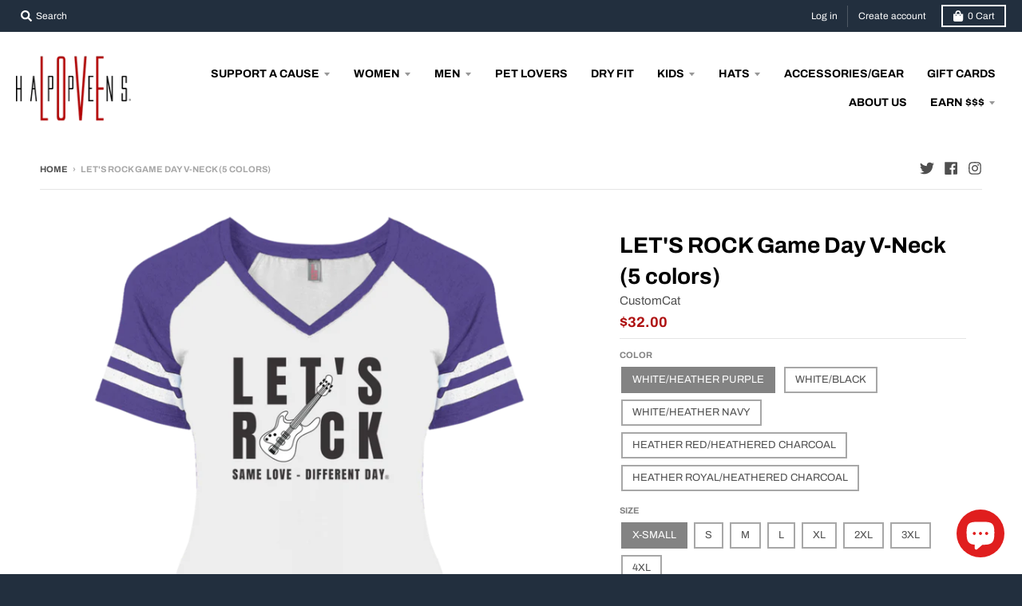

--- FILE ---
content_type: text/html; charset=utf-8
request_url: https://lovehappens.co/products/lets-rock-game-day-v-neck-5-colors
body_size: 43962
content:
<!doctype html>
<!--[if IE 8]><html class="no-js lt-ie9" lang="en"> <![endif]-->
<!--[if IE 9 ]><html class="ie9 no-js"> <![endif]-->
<!--[if (gt IE 9)|!(IE)]><!--> <html class="no-js" lang="en"> <!--<![endif]-->
<head>
  <meta charset="utf-8">
  <meta http-equiv="X-UA-Compatible" content="IE=edge,chrome=1">
  <link rel="canonical" href="https://lovehappens.co/products/lets-rock-game-day-v-neck-5-colors">
  <meta name="viewport" content="width=device-width,initial-scale=1">
  <meta name="theme-color" content="#ae1010">
  <link rel="preconnect" href="https://cdn.shopify.com">
  <link rel="dns-prefetch" href="https://cdn.shopify.com"><link rel="apple-touch-icon" sizes="180x180" href="//lovehappens.co/cdn/shop/products/red-logo.fw_180x180.png?v=1614982730">
  <link rel="icon" type="image/png" sizes="32x32" href="//lovehappens.co/cdn/shop/products/red-logo.fw_32x32.png?v=1614982730">
  <link rel="icon" type="image/png" sizes="16x16" href="//lovehappens.co/cdn/shop/products/red-logo.fw_16x16.png?v=1614982730">
  <link rel="mask-icon" color="#ae1010"><title>
    LET&#39;S ROCK Game Day V-Neck (5 colors) &ndash; LOVE HAPPENS®️
  </title><meta name="description" content="  60/40 ring spun combed cotton/poly, 32 singles Distressed printed stripes on sleeves Crossover v-neck Decoration Type: Digital Print Size Chart"><meta property="og:site_name" content="LOVE HAPPENS®️">
<meta property="og:url" content="https://lovehappens.co/products/lets-rock-game-day-v-neck-5-colors">
<meta property="og:title" content="LET'S ROCK Game Day V-Neck (5 colors)">
<meta property="og:type" content="product">
<meta property="og:description" content="  60/40 ring spun combed cotton/poly, 32 singles Distressed printed stripes on sleeves Crossover v-neck Decoration Type: Digital Print Size Chart"><meta property="product:availability" content="instock">
  <meta property="product:price:amount" content="32.00">
  <meta property="product:price:currency" content="USD"><meta property="og:image" content="http://lovehappens.co/cdn/shop/products/DynamicImageHandler_0752d276-5ca1-4251-87d4-3955d4e718a3_1200x1200.png?v=1614979398">
      <meta property="og:image:secure_url" content="https://lovehappens.co/cdn/shop/products/DynamicImageHandler_0752d276-5ca1-4251-87d4-3955d4e718a3_1200x1200.png?v=1614979398">
      <meta property="og:image:width" content="1155">
      <meta property="og:image:height" content="1155"><meta property="og:image" content="http://lovehappens.co/cdn/shop/products/DynamicImageHandler_81b8a5fb-05a3-4a88-b26a-97fb61603953_1200x1200.png?v=1614979401">
      <meta property="og:image:secure_url" content="https://lovehappens.co/cdn/shop/products/DynamicImageHandler_81b8a5fb-05a3-4a88-b26a-97fb61603953_1200x1200.png?v=1614979401">
      <meta property="og:image:width" content="1155">
      <meta property="og:image:height" content="1155"><meta property="og:image" content="http://lovehappens.co/cdn/shop/products/DynamicImageHandler_5fc71970-2ec8-441b-b574-d5ef74bfe519_1200x1200.png?v=1614979403">
      <meta property="og:image:secure_url" content="https://lovehappens.co/cdn/shop/products/DynamicImageHandler_5fc71970-2ec8-441b-b574-d5ef74bfe519_1200x1200.png?v=1614979403">
      <meta property="og:image:width" content="1155">
      <meta property="og:image:height" content="1155"><meta name="twitter:site" content="@lovehappensco">
<meta name="twitter:card" content="summary_large_image">
<meta name="twitter:title" content="LET'S ROCK Game Day V-Neck (5 colors)">
<meta name="twitter:description" content="  60/40 ring spun combed cotton/poly, 32 singles Distressed printed stripes on sleeves Crossover v-neck Decoration Type: Digital Print Size Chart">
<script type="text/javascript">
    window.lazySizesConfig = window.lazySizesConfig || {};
    window.lazySizesConfig.loadMode = 1;
  </script>
  <!--[if (gt IE 9)|!(IE)]><!--><script src="//lovehappens.co/cdn/shop/t/2/assets/lazysizes.min.js?v=174097831579247140971610035154" async="async"></script><!--<![endif]-->
  <!--[if lte IE 9]><script src="//lovehappens.co/cdn/shop/t/2/assets/lazysizes.min.js?v=174097831579247140971610035154"></script><![endif]-->
  
  <link rel="preload" href="//lovehappens.co/cdn/shop/t/2/assets/theme.scss.css?v=93827617843069600191759261701" as="style" onload="this.rel='stylesheet'"><link href="//lovehappens.co/cdn/shop/t/2/assets/theme.scss.css?v=93827617843069600191759261701" rel="stylesheet" type="text/css" media="all" /><script>
    window.StyleHatch = window.StyleHatch || {};
    StyleHatch.Strings = {
      instagramAddToken: "Add your Instagram access token.",
      instagramInvalidToken: "The Instagram access token is invalid. Check to make sure you added the complete token.",
      instagramRateLimitToken: "Your store is currently over Instagram\u0026#39;s rate limit. Contact Style Hatch support for details.",
      addToCart: "Add to Cart",
      preOrder: "Pre-Order",
      soldOut: "Sold Out",
      addressError: "Error looking up that address",
      addressNoResults: "No results for that address",
      addressQueryLimit: "You have exceeded the Google API usage limit. Consider upgrading to a \u003ca href=\"https:\/\/developers.google.com\/maps\/premium\/usage-limits\"\u003ePremium Plan\u003c\/a\u003e.",
      authError: "There was a problem authenticating your Google Maps account.",
      agreeNotice: "You must agree with the terms and conditions of sales to check out.",
      unitPrice: "Unit price",
      unitPriceSeparator: "per"
    }
    window.theme = window.theme || {};
    window.theme.info = { name: "District" };
    StyleHatch.currencyFormat = "${{amount}}";
    StyleHatch.ajaxCartEnable = true;
    StyleHatch.cartData = {"note":null,"attributes":{},"original_total_price":0,"total_price":0,"total_discount":0,"total_weight":0.0,"item_count":0,"items":[],"requires_shipping":false,"currency":"USD","items_subtotal_price":0,"cart_level_discount_applications":[],"checkout_charge_amount":0};
    StyleHatch.routes = {
      root_url: '/',
      account_url: '/account',
      account_login_url: 'https://lovehappens.co/customer_authentication/redirect?locale=en&region_country=US',
      account_logout_url: '/account/logout',
      account_recover_url: '/account/recover',
      account_register_url: 'https://shopify.com/52009238689/account?locale=en',
      account_addresses_url: '/account/addresses',
      collections_url: '/collections',
      all_products_collection_url: '/collections/all',
      search_url: '/search',
      cart_url: '/cart',
      cart_add_url: '/cart/add',
      cart_change_url: '/cart/change',
      cart_clear_url: '/cart/clear',
      product_recommendations_url: '/recommendations/products'
    };
    // Post defer
    window.addEventListener('DOMContentLoaded', function() {
      (function( $ ) {})(jq223);
    });
    document.documentElement.className = document.documentElement.className.replace('no-js', 'js');
  </script>
  <!--[if (gt IE 9)|!(IE)]><!--><script src="//lovehappens.co/cdn/shop/t/2/assets/vendor.js?v=71805970950799231771610035157" defer="defer"></script><!--<![endif]-->
  <!--[if lte IE 9]><script src="//lovehappens.co/cdn/shop/t/2/assets/vendor.js?v=71805970950799231771610035157"></script><![endif]-->
  <!--[if (gt IE 9)|!(IE)]><!--><script src="//lovehappens.co/cdn/shop/t/2/assets/theme.min.js?v=77172796689415267161610035156" defer="defer"></script><!--<![endif]-->
  <!--[if lte IE 9]><script src="//lovehappens.co/cdn/shop/t/2/assets/theme.js?v=41222556421193382271610035155"></script><![endif]-->
  <script>window.performance && window.performance.mark && window.performance.mark('shopify.content_for_header.start');</script><meta name="facebook-domain-verification" content="00d1iimwwvgv715hpptqiqzjvwt7ij">
<meta name="google-site-verification" content="xycQYwdQhZ_YdXwv4is_53TJl5MKiUFNtNDKnjvs434">
<meta id="shopify-digital-wallet" name="shopify-digital-wallet" content="/52009238689/digital_wallets/dialog">
<meta name="shopify-checkout-api-token" content="84bdf94ff14d4a55695685cfc346c87e">
<link rel="alternate" hreflang="x-default" href="https://lovehappens.co/products/lets-rock-game-day-v-neck-5-colors">
<link rel="alternate" hreflang="en" href="https://lovehappens.co/products/lets-rock-game-day-v-neck-5-colors">
<link rel="alternate" hreflang="en-AU" href="https://lovehappens.co/en-au/products/lets-rock-game-day-v-neck-5-colors">
<link rel="alternate" hreflang="en-CA" href="https://lovehappens.co/en-ca/products/lets-rock-game-day-v-neck-5-colors">
<link rel="alternate" hreflang="en-DE" href="https://lovehappens.co/en-de/products/lets-rock-game-day-v-neck-5-colors">
<link rel="alternate" hreflang="en-GB" href="https://lovehappens.co/en-gb/products/lets-rock-game-day-v-neck-5-colors">
<link rel="alternate" type="application/json+oembed" href="https://lovehappens.co/products/lets-rock-game-day-v-neck-5-colors.oembed">
<script async="async" src="/checkouts/internal/preloads.js?locale=en-US"></script>
<link rel="preconnect" href="https://shop.app" crossorigin="anonymous">
<script async="async" src="https://shop.app/checkouts/internal/preloads.js?locale=en-US&shop_id=52009238689" crossorigin="anonymous"></script>
<script id="apple-pay-shop-capabilities" type="application/json">{"shopId":52009238689,"countryCode":"US","currencyCode":"USD","merchantCapabilities":["supports3DS"],"merchantId":"gid:\/\/shopify\/Shop\/52009238689","merchantName":"LOVE HAPPENS®️","requiredBillingContactFields":["postalAddress","email"],"requiredShippingContactFields":["postalAddress","email"],"shippingType":"shipping","supportedNetworks":["visa","masterCard","amex","discover","elo","jcb"],"total":{"type":"pending","label":"LOVE HAPPENS®️","amount":"1.00"},"shopifyPaymentsEnabled":true,"supportsSubscriptions":true}</script>
<script id="shopify-features" type="application/json">{"accessToken":"84bdf94ff14d4a55695685cfc346c87e","betas":["rich-media-storefront-analytics"],"domain":"lovehappens.co","predictiveSearch":true,"shopId":52009238689,"locale":"en"}</script>
<script>var Shopify = Shopify || {};
Shopify.shop = "love-happens-co.myshopify.com";
Shopify.locale = "en";
Shopify.currency = {"active":"USD","rate":"1.0"};
Shopify.country = "US";
Shopify.theme = {"name":"District","id":117467119777,"schema_name":"District","schema_version":"3.9.3","theme_store_id":735,"role":"main"};
Shopify.theme.handle = "null";
Shopify.theme.style = {"id":null,"handle":null};
Shopify.cdnHost = "lovehappens.co/cdn";
Shopify.routes = Shopify.routes || {};
Shopify.routes.root = "/";</script>
<script type="module">!function(o){(o.Shopify=o.Shopify||{}).modules=!0}(window);</script>
<script>!function(o){function n(){var o=[];function n(){o.push(Array.prototype.slice.apply(arguments))}return n.q=o,n}var t=o.Shopify=o.Shopify||{};t.loadFeatures=n(),t.autoloadFeatures=n()}(window);</script>
<script>
  window.ShopifyPay = window.ShopifyPay || {};
  window.ShopifyPay.apiHost = "shop.app\/pay";
  window.ShopifyPay.redirectState = null;
</script>
<script id="shop-js-analytics" type="application/json">{"pageType":"product"}</script>
<script defer="defer" async type="module" src="//lovehappens.co/cdn/shopifycloud/shop-js/modules/v2/client.init-shop-cart-sync_C5BV16lS.en.esm.js"></script>
<script defer="defer" async type="module" src="//lovehappens.co/cdn/shopifycloud/shop-js/modules/v2/chunk.common_CygWptCX.esm.js"></script>
<script type="module">
  await import("//lovehappens.co/cdn/shopifycloud/shop-js/modules/v2/client.init-shop-cart-sync_C5BV16lS.en.esm.js");
await import("//lovehappens.co/cdn/shopifycloud/shop-js/modules/v2/chunk.common_CygWptCX.esm.js");

  window.Shopify.SignInWithShop?.initShopCartSync?.({"fedCMEnabled":true,"windoidEnabled":true});

</script>
<script>
  window.Shopify = window.Shopify || {};
  if (!window.Shopify.featureAssets) window.Shopify.featureAssets = {};
  window.Shopify.featureAssets['shop-js'] = {"shop-cart-sync":["modules/v2/client.shop-cart-sync_ZFArdW7E.en.esm.js","modules/v2/chunk.common_CygWptCX.esm.js"],"init-fed-cm":["modules/v2/client.init-fed-cm_CmiC4vf6.en.esm.js","modules/v2/chunk.common_CygWptCX.esm.js"],"shop-button":["modules/v2/client.shop-button_tlx5R9nI.en.esm.js","modules/v2/chunk.common_CygWptCX.esm.js"],"shop-cash-offers":["modules/v2/client.shop-cash-offers_DOA2yAJr.en.esm.js","modules/v2/chunk.common_CygWptCX.esm.js","modules/v2/chunk.modal_D71HUcav.esm.js"],"init-windoid":["modules/v2/client.init-windoid_sURxWdc1.en.esm.js","modules/v2/chunk.common_CygWptCX.esm.js"],"shop-toast-manager":["modules/v2/client.shop-toast-manager_ClPi3nE9.en.esm.js","modules/v2/chunk.common_CygWptCX.esm.js"],"init-shop-email-lookup-coordinator":["modules/v2/client.init-shop-email-lookup-coordinator_B8hsDcYM.en.esm.js","modules/v2/chunk.common_CygWptCX.esm.js"],"init-shop-cart-sync":["modules/v2/client.init-shop-cart-sync_C5BV16lS.en.esm.js","modules/v2/chunk.common_CygWptCX.esm.js"],"avatar":["modules/v2/client.avatar_BTnouDA3.en.esm.js"],"pay-button":["modules/v2/client.pay-button_FdsNuTd3.en.esm.js","modules/v2/chunk.common_CygWptCX.esm.js"],"init-customer-accounts":["modules/v2/client.init-customer-accounts_DxDtT_ad.en.esm.js","modules/v2/client.shop-login-button_C5VAVYt1.en.esm.js","modules/v2/chunk.common_CygWptCX.esm.js","modules/v2/chunk.modal_D71HUcav.esm.js"],"init-shop-for-new-customer-accounts":["modules/v2/client.init-shop-for-new-customer-accounts_ChsxoAhi.en.esm.js","modules/v2/client.shop-login-button_C5VAVYt1.en.esm.js","modules/v2/chunk.common_CygWptCX.esm.js","modules/v2/chunk.modal_D71HUcav.esm.js"],"shop-login-button":["modules/v2/client.shop-login-button_C5VAVYt1.en.esm.js","modules/v2/chunk.common_CygWptCX.esm.js","modules/v2/chunk.modal_D71HUcav.esm.js"],"init-customer-accounts-sign-up":["modules/v2/client.init-customer-accounts-sign-up_CPSyQ0Tj.en.esm.js","modules/v2/client.shop-login-button_C5VAVYt1.en.esm.js","modules/v2/chunk.common_CygWptCX.esm.js","modules/v2/chunk.modal_D71HUcav.esm.js"],"shop-follow-button":["modules/v2/client.shop-follow-button_Cva4Ekp9.en.esm.js","modules/v2/chunk.common_CygWptCX.esm.js","modules/v2/chunk.modal_D71HUcav.esm.js"],"checkout-modal":["modules/v2/client.checkout-modal_BPM8l0SH.en.esm.js","modules/v2/chunk.common_CygWptCX.esm.js","modules/v2/chunk.modal_D71HUcav.esm.js"],"lead-capture":["modules/v2/client.lead-capture_Bi8yE_yS.en.esm.js","modules/v2/chunk.common_CygWptCX.esm.js","modules/v2/chunk.modal_D71HUcav.esm.js"],"shop-login":["modules/v2/client.shop-login_D6lNrXab.en.esm.js","modules/v2/chunk.common_CygWptCX.esm.js","modules/v2/chunk.modal_D71HUcav.esm.js"],"payment-terms":["modules/v2/client.payment-terms_CZxnsJam.en.esm.js","modules/v2/chunk.common_CygWptCX.esm.js","modules/v2/chunk.modal_D71HUcav.esm.js"]};
</script>
<script>(function() {
  var isLoaded = false;
  function asyncLoad() {
    if (isLoaded) return;
    isLoaded = true;
    var urls = ["\/\/www.powr.io\/powr.js?powr-token=love-happens-co.myshopify.com\u0026external-type=shopify\u0026shop=love-happens-co.myshopify.com","https:\/\/assets1.adroll.com\/shopify\/latest\/j\/shopify_rolling_bootstrap_v2.js?adroll_adv_id=WL4OBHYCYFAERMYEASA3ZH\u0026adroll_pix_id=MIULWSLAAFDA5BY6DSGFQL\u0026shop=love-happens-co.myshopify.com","https:\/\/garooapp.com\/dropdown-tagger\/assets\/js\/app.js?shop=love-happens-co.myshopify.com","\/\/cdn.shopify.com\/proxy\/eeaa1589d1ae6def6ccc23efe24ab08345a7b90f440c31c613256626600fd854\/static.cdn.printful.com\/static\/js\/external\/shopify-product-customizer.js?v=0.28\u0026shop=love-happens-co.myshopify.com\u0026sp-cache-control=cHVibGljLCBtYXgtYWdlPTkwMA","https:\/\/d1639lhkj5l89m.cloudfront.net\/js\/storefront\/uppromote.js?shop=love-happens-co.myshopify.com"];
    for (var i = 0; i < urls.length; i++) {
      var s = document.createElement('script');
      s.type = 'text/javascript';
      s.async = true;
      s.src = urls[i];
      var x = document.getElementsByTagName('script')[0];
      x.parentNode.insertBefore(s, x);
    }
  };
  if(window.attachEvent) {
    window.attachEvent('onload', asyncLoad);
  } else {
    window.addEventListener('load', asyncLoad, false);
  }
})();</script>
<script id="__st">var __st={"a":52009238689,"offset":-21600,"reqid":"539a5a3d-1cb2-43d8-b325-dcd5a173f1d0-1768731084","pageurl":"lovehappens.co\/products\/lets-rock-game-day-v-neck-5-colors","u":"33a3b7a40224","p":"product","rtyp":"product","rid":6560892944545};</script>
<script>window.ShopifyPaypalV4VisibilityTracking = true;</script>
<script id="captcha-bootstrap">!function(){'use strict';const t='contact',e='account',n='new_comment',o=[[t,t],['blogs',n],['comments',n],[t,'customer']],c=[[e,'customer_login'],[e,'guest_login'],[e,'recover_customer_password'],[e,'create_customer']],r=t=>t.map((([t,e])=>`form[action*='/${t}']:not([data-nocaptcha='true']) input[name='form_type'][value='${e}']`)).join(','),a=t=>()=>t?[...document.querySelectorAll(t)].map((t=>t.form)):[];function s(){const t=[...o],e=r(t);return a(e)}const i='password',u='form_key',d=['recaptcha-v3-token','g-recaptcha-response','h-captcha-response',i],f=()=>{try{return window.sessionStorage}catch{return}},m='__shopify_v',_=t=>t.elements[u];function p(t,e,n=!1){try{const o=window.sessionStorage,c=JSON.parse(o.getItem(e)),{data:r}=function(t){const{data:e,action:n}=t;return t[m]||n?{data:e,action:n}:{data:t,action:n}}(c);for(const[e,n]of Object.entries(r))t.elements[e]&&(t.elements[e].value=n);n&&o.removeItem(e)}catch(o){console.error('form repopulation failed',{error:o})}}const l='form_type',E='cptcha';function T(t){t.dataset[E]=!0}const w=window,h=w.document,L='Shopify',v='ce_forms',y='captcha';let A=!1;((t,e)=>{const n=(g='f06e6c50-85a8-45c8-87d0-21a2b65856fe',I='https://cdn.shopify.com/shopifycloud/storefront-forms-hcaptcha/ce_storefront_forms_captcha_hcaptcha.v1.5.2.iife.js',D={infoText:'Protected by hCaptcha',privacyText:'Privacy',termsText:'Terms'},(t,e,n)=>{const o=w[L][v],c=o.bindForm;if(c)return c(t,g,e,D).then(n);var r;o.q.push([[t,g,e,D],n]),r=I,A||(h.body.append(Object.assign(h.createElement('script'),{id:'captcha-provider',async:!0,src:r})),A=!0)});var g,I,D;w[L]=w[L]||{},w[L][v]=w[L][v]||{},w[L][v].q=[],w[L][y]=w[L][y]||{},w[L][y].protect=function(t,e){n(t,void 0,e),T(t)},Object.freeze(w[L][y]),function(t,e,n,w,h,L){const[v,y,A,g]=function(t,e,n){const i=e?o:[],u=t?c:[],d=[...i,...u],f=r(d),m=r(i),_=r(d.filter((([t,e])=>n.includes(e))));return[a(f),a(m),a(_),s()]}(w,h,L),I=t=>{const e=t.target;return e instanceof HTMLFormElement?e:e&&e.form},D=t=>v().includes(t);t.addEventListener('submit',(t=>{const e=I(t);if(!e)return;const n=D(e)&&!e.dataset.hcaptchaBound&&!e.dataset.recaptchaBound,o=_(e),c=g().includes(e)&&(!o||!o.value);(n||c)&&t.preventDefault(),c&&!n&&(function(t){try{if(!f())return;!function(t){const e=f();if(!e)return;const n=_(t);if(!n)return;const o=n.value;o&&e.removeItem(o)}(t);const e=Array.from(Array(32),(()=>Math.random().toString(36)[2])).join('');!function(t,e){_(t)||t.append(Object.assign(document.createElement('input'),{type:'hidden',name:u})),t.elements[u].value=e}(t,e),function(t,e){const n=f();if(!n)return;const o=[...t.querySelectorAll(`input[type='${i}']`)].map((({name:t})=>t)),c=[...d,...o],r={};for(const[a,s]of new FormData(t).entries())c.includes(a)||(r[a]=s);n.setItem(e,JSON.stringify({[m]:1,action:t.action,data:r}))}(t,e)}catch(e){console.error('failed to persist form',e)}}(e),e.submit())}));const S=(t,e)=>{t&&!t.dataset[E]&&(n(t,e.some((e=>e===t))),T(t))};for(const o of['focusin','change'])t.addEventListener(o,(t=>{const e=I(t);D(e)&&S(e,y())}));const B=e.get('form_key'),M=e.get(l),P=B&&M;t.addEventListener('DOMContentLoaded',(()=>{const t=y();if(P)for(const e of t)e.elements[l].value===M&&p(e,B);[...new Set([...A(),...v().filter((t=>'true'===t.dataset.shopifyCaptcha))])].forEach((e=>S(e,t)))}))}(h,new URLSearchParams(w.location.search),n,t,e,['guest_login'])})(!0,!0)}();</script>
<script integrity="sha256-4kQ18oKyAcykRKYeNunJcIwy7WH5gtpwJnB7kiuLZ1E=" data-source-attribution="shopify.loadfeatures" defer="defer" src="//lovehappens.co/cdn/shopifycloud/storefront/assets/storefront/load_feature-a0a9edcb.js" crossorigin="anonymous"></script>
<script crossorigin="anonymous" defer="defer" src="//lovehappens.co/cdn/shopifycloud/storefront/assets/shopify_pay/storefront-65b4c6d7.js?v=20250812"></script>
<script data-source-attribution="shopify.dynamic_checkout.dynamic.init">var Shopify=Shopify||{};Shopify.PaymentButton=Shopify.PaymentButton||{isStorefrontPortableWallets:!0,init:function(){window.Shopify.PaymentButton.init=function(){};var t=document.createElement("script");t.src="https://lovehappens.co/cdn/shopifycloud/portable-wallets/latest/portable-wallets.en.js",t.type="module",document.head.appendChild(t)}};
</script>
<script data-source-attribution="shopify.dynamic_checkout.buyer_consent">
  function portableWalletsHideBuyerConsent(e){var t=document.getElementById("shopify-buyer-consent"),n=document.getElementById("shopify-subscription-policy-button");t&&n&&(t.classList.add("hidden"),t.setAttribute("aria-hidden","true"),n.removeEventListener("click",e))}function portableWalletsShowBuyerConsent(e){var t=document.getElementById("shopify-buyer-consent"),n=document.getElementById("shopify-subscription-policy-button");t&&n&&(t.classList.remove("hidden"),t.removeAttribute("aria-hidden"),n.addEventListener("click",e))}window.Shopify?.PaymentButton&&(window.Shopify.PaymentButton.hideBuyerConsent=portableWalletsHideBuyerConsent,window.Shopify.PaymentButton.showBuyerConsent=portableWalletsShowBuyerConsent);
</script>
<script>
  function portableWalletsCleanup(e){e&&e.src&&console.error("Failed to load portable wallets script "+e.src);var t=document.querySelectorAll("shopify-accelerated-checkout .shopify-payment-button__skeleton, shopify-accelerated-checkout-cart .wallet-cart-button__skeleton"),e=document.getElementById("shopify-buyer-consent");for(let e=0;e<t.length;e++)t[e].remove();e&&e.remove()}function portableWalletsNotLoadedAsModule(e){e instanceof ErrorEvent&&"string"==typeof e.message&&e.message.includes("import.meta")&&"string"==typeof e.filename&&e.filename.includes("portable-wallets")&&(window.removeEventListener("error",portableWalletsNotLoadedAsModule),window.Shopify.PaymentButton.failedToLoad=e,"loading"===document.readyState?document.addEventListener("DOMContentLoaded",window.Shopify.PaymentButton.init):window.Shopify.PaymentButton.init())}window.addEventListener("error",portableWalletsNotLoadedAsModule);
</script>

<script type="module" src="https://lovehappens.co/cdn/shopifycloud/portable-wallets/latest/portable-wallets.en.js" onError="portableWalletsCleanup(this)" crossorigin="anonymous"></script>
<script nomodule>
  document.addEventListener("DOMContentLoaded", portableWalletsCleanup);
</script>

<link id="shopify-accelerated-checkout-styles" rel="stylesheet" media="screen" href="https://lovehappens.co/cdn/shopifycloud/portable-wallets/latest/accelerated-checkout-backwards-compat.css" crossorigin="anonymous">
<style id="shopify-accelerated-checkout-cart">
        #shopify-buyer-consent {
  margin-top: 1em;
  display: inline-block;
  width: 100%;
}

#shopify-buyer-consent.hidden {
  display: none;
}

#shopify-subscription-policy-button {
  background: none;
  border: none;
  padding: 0;
  text-decoration: underline;
  font-size: inherit;
  cursor: pointer;
}

#shopify-subscription-policy-button::before {
  box-shadow: none;
}

      </style>

<script>window.performance && window.performance.mark && window.performance.mark('shopify.content_for_header.end');</script>


<script src="https://cdn.shopify.com/extensions/7bc9bb47-adfa-4267-963e-cadee5096caf/inbox-1252/assets/inbox-chat-loader.js" type="text/javascript" defer="defer"></script>
<link href="https://monorail-edge.shopifysvc.com" rel="dns-prefetch">
<script>(function(){if ("sendBeacon" in navigator && "performance" in window) {try {var session_token_from_headers = performance.getEntriesByType('navigation')[0].serverTiming.find(x => x.name == '_s').description;} catch {var session_token_from_headers = undefined;}var session_cookie_matches = document.cookie.match(/_shopify_s=([^;]*)/);var session_token_from_cookie = session_cookie_matches && session_cookie_matches.length === 2 ? session_cookie_matches[1] : "";var session_token = session_token_from_headers || session_token_from_cookie || "";function handle_abandonment_event(e) {var entries = performance.getEntries().filter(function(entry) {return /monorail-edge.shopifysvc.com/.test(entry.name);});if (!window.abandonment_tracked && entries.length === 0) {window.abandonment_tracked = true;var currentMs = Date.now();var navigation_start = performance.timing.navigationStart;var payload = {shop_id: 52009238689,url: window.location.href,navigation_start,duration: currentMs - navigation_start,session_token,page_type: "product"};window.navigator.sendBeacon("https://monorail-edge.shopifysvc.com/v1/produce", JSON.stringify({schema_id: "online_store_buyer_site_abandonment/1.1",payload: payload,metadata: {event_created_at_ms: currentMs,event_sent_at_ms: currentMs}}));}}window.addEventListener('pagehide', handle_abandonment_event);}}());</script>
<script id="web-pixels-manager-setup">(function e(e,d,r,n,o){if(void 0===o&&(o={}),!Boolean(null===(a=null===(i=window.Shopify)||void 0===i?void 0:i.analytics)||void 0===a?void 0:a.replayQueue)){var i,a;window.Shopify=window.Shopify||{};var t=window.Shopify;t.analytics=t.analytics||{};var s=t.analytics;s.replayQueue=[],s.publish=function(e,d,r){return s.replayQueue.push([e,d,r]),!0};try{self.performance.mark("wpm:start")}catch(e){}var l=function(){var e={modern:/Edge?\/(1{2}[4-9]|1[2-9]\d|[2-9]\d{2}|\d{4,})\.\d+(\.\d+|)|Firefox\/(1{2}[4-9]|1[2-9]\d|[2-9]\d{2}|\d{4,})\.\d+(\.\d+|)|Chrom(ium|e)\/(9{2}|\d{3,})\.\d+(\.\d+|)|(Maci|X1{2}).+ Version\/(15\.\d+|(1[6-9]|[2-9]\d|\d{3,})\.\d+)([,.]\d+|)( \(\w+\)|)( Mobile\/\w+|) Safari\/|Chrome.+OPR\/(9{2}|\d{3,})\.\d+\.\d+|(CPU[ +]OS|iPhone[ +]OS|CPU[ +]iPhone|CPU IPhone OS|CPU iPad OS)[ +]+(15[._]\d+|(1[6-9]|[2-9]\d|\d{3,})[._]\d+)([._]\d+|)|Android:?[ /-](13[3-9]|1[4-9]\d|[2-9]\d{2}|\d{4,})(\.\d+|)(\.\d+|)|Android.+Firefox\/(13[5-9]|1[4-9]\d|[2-9]\d{2}|\d{4,})\.\d+(\.\d+|)|Android.+Chrom(ium|e)\/(13[3-9]|1[4-9]\d|[2-9]\d{2}|\d{4,})\.\d+(\.\d+|)|SamsungBrowser\/([2-9]\d|\d{3,})\.\d+/,legacy:/Edge?\/(1[6-9]|[2-9]\d|\d{3,})\.\d+(\.\d+|)|Firefox\/(5[4-9]|[6-9]\d|\d{3,})\.\d+(\.\d+|)|Chrom(ium|e)\/(5[1-9]|[6-9]\d|\d{3,})\.\d+(\.\d+|)([\d.]+$|.*Safari\/(?![\d.]+ Edge\/[\d.]+$))|(Maci|X1{2}).+ Version\/(10\.\d+|(1[1-9]|[2-9]\d|\d{3,})\.\d+)([,.]\d+|)( \(\w+\)|)( Mobile\/\w+|) Safari\/|Chrome.+OPR\/(3[89]|[4-9]\d|\d{3,})\.\d+\.\d+|(CPU[ +]OS|iPhone[ +]OS|CPU[ +]iPhone|CPU IPhone OS|CPU iPad OS)[ +]+(10[._]\d+|(1[1-9]|[2-9]\d|\d{3,})[._]\d+)([._]\d+|)|Android:?[ /-](13[3-9]|1[4-9]\d|[2-9]\d{2}|\d{4,})(\.\d+|)(\.\d+|)|Mobile Safari.+OPR\/([89]\d|\d{3,})\.\d+\.\d+|Android.+Firefox\/(13[5-9]|1[4-9]\d|[2-9]\d{2}|\d{4,})\.\d+(\.\d+|)|Android.+Chrom(ium|e)\/(13[3-9]|1[4-9]\d|[2-9]\d{2}|\d{4,})\.\d+(\.\d+|)|Android.+(UC? ?Browser|UCWEB|U3)[ /]?(15\.([5-9]|\d{2,})|(1[6-9]|[2-9]\d|\d{3,})\.\d+)\.\d+|SamsungBrowser\/(5\.\d+|([6-9]|\d{2,})\.\d+)|Android.+MQ{2}Browser\/(14(\.(9|\d{2,})|)|(1[5-9]|[2-9]\d|\d{3,})(\.\d+|))(\.\d+|)|K[Aa][Ii]OS\/(3\.\d+|([4-9]|\d{2,})\.\d+)(\.\d+|)/},d=e.modern,r=e.legacy,n=navigator.userAgent;return n.match(d)?"modern":n.match(r)?"legacy":"unknown"}(),u="modern"===l?"modern":"legacy",c=(null!=n?n:{modern:"",legacy:""})[u],f=function(e){return[e.baseUrl,"/wpm","/b",e.hashVersion,"modern"===e.buildTarget?"m":"l",".js"].join("")}({baseUrl:d,hashVersion:r,buildTarget:u}),m=function(e){var d=e.version,r=e.bundleTarget,n=e.surface,o=e.pageUrl,i=e.monorailEndpoint;return{emit:function(e){var a=e.status,t=e.errorMsg,s=(new Date).getTime(),l=JSON.stringify({metadata:{event_sent_at_ms:s},events:[{schema_id:"web_pixels_manager_load/3.1",payload:{version:d,bundle_target:r,page_url:o,status:a,surface:n,error_msg:t},metadata:{event_created_at_ms:s}}]});if(!i)return console&&console.warn&&console.warn("[Web Pixels Manager] No Monorail endpoint provided, skipping logging."),!1;try{return self.navigator.sendBeacon.bind(self.navigator)(i,l)}catch(e){}var u=new XMLHttpRequest;try{return u.open("POST",i,!0),u.setRequestHeader("Content-Type","text/plain"),u.send(l),!0}catch(e){return console&&console.warn&&console.warn("[Web Pixels Manager] Got an unhandled error while logging to Monorail."),!1}}}}({version:r,bundleTarget:l,surface:e.surface,pageUrl:self.location.href,monorailEndpoint:e.monorailEndpoint});try{o.browserTarget=l,function(e){var d=e.src,r=e.async,n=void 0===r||r,o=e.onload,i=e.onerror,a=e.sri,t=e.scriptDataAttributes,s=void 0===t?{}:t,l=document.createElement("script"),u=document.querySelector("head"),c=document.querySelector("body");if(l.async=n,l.src=d,a&&(l.integrity=a,l.crossOrigin="anonymous"),s)for(var f in s)if(Object.prototype.hasOwnProperty.call(s,f))try{l.dataset[f]=s[f]}catch(e){}if(o&&l.addEventListener("load",o),i&&l.addEventListener("error",i),u)u.appendChild(l);else{if(!c)throw new Error("Did not find a head or body element to append the script");c.appendChild(l)}}({src:f,async:!0,onload:function(){if(!function(){var e,d;return Boolean(null===(d=null===(e=window.Shopify)||void 0===e?void 0:e.analytics)||void 0===d?void 0:d.initialized)}()){var d=window.webPixelsManager.init(e)||void 0;if(d){var r=window.Shopify.analytics;r.replayQueue.forEach((function(e){var r=e[0],n=e[1],o=e[2];d.publishCustomEvent(r,n,o)})),r.replayQueue=[],r.publish=d.publishCustomEvent,r.visitor=d.visitor,r.initialized=!0}}},onerror:function(){return m.emit({status:"failed",errorMsg:"".concat(f," has failed to load")})},sri:function(e){var d=/^sha384-[A-Za-z0-9+/=]+$/;return"string"==typeof e&&d.test(e)}(c)?c:"",scriptDataAttributes:o}),m.emit({status:"loading"})}catch(e){m.emit({status:"failed",errorMsg:(null==e?void 0:e.message)||"Unknown error"})}}})({shopId: 52009238689,storefrontBaseUrl: "https://lovehappens.co",extensionsBaseUrl: "https://extensions.shopifycdn.com/cdn/shopifycloud/web-pixels-manager",monorailEndpoint: "https://monorail-edge.shopifysvc.com/unstable/produce_batch",surface: "storefront-renderer",enabledBetaFlags: ["2dca8a86"],webPixelsConfigList: [{"id":"1451360417","configuration":"{\"shopId\":\"33723\",\"env\":\"production\",\"metaData\":\"[]\"}","eventPayloadVersion":"v1","runtimeContext":"STRICT","scriptVersion":"8e11013497942cd9be82d03af35714e6","type":"APP","apiClientId":2773553,"privacyPurposes":[],"dataSharingAdjustments":{"protectedCustomerApprovalScopes":["read_customer_address","read_customer_email","read_customer_name","read_customer_personal_data","read_customer_phone"]}},{"id":"1449525409","configuration":"{\"config\":\"{\\\"google_tag_ids\\\":[\\\"GT-M397FW4P\\\"],\\\"target_country\\\":\\\"US\\\",\\\"gtag_events\\\":[{\\\"type\\\":\\\"view_item\\\",\\\"action_label\\\":\\\"MC-5VJNL1YTR7\\\"},{\\\"type\\\":\\\"purchase\\\",\\\"action_label\\\":\\\"MC-5VJNL1YTR7\\\"},{\\\"type\\\":\\\"page_view\\\",\\\"action_label\\\":\\\"MC-5VJNL1YTR7\\\"}],\\\"enable_monitoring_mode\\\":false}\"}","eventPayloadVersion":"v1","runtimeContext":"OPEN","scriptVersion":"b2a88bafab3e21179ed38636efcd8a93","type":"APP","apiClientId":1780363,"privacyPurposes":[],"dataSharingAdjustments":{"protectedCustomerApprovalScopes":["read_customer_address","read_customer_email","read_customer_name","read_customer_personal_data","read_customer_phone"]}},{"id":"290422945","configuration":"{\"pixel_id\":\"3833009720127935\",\"pixel_type\":\"facebook_pixel\",\"metaapp_system_user_token\":\"-\"}","eventPayloadVersion":"v1","runtimeContext":"OPEN","scriptVersion":"ca16bc87fe92b6042fbaa3acc2fbdaa6","type":"APP","apiClientId":2329312,"privacyPurposes":["ANALYTICS","MARKETING","SALE_OF_DATA"],"dataSharingAdjustments":{"protectedCustomerApprovalScopes":["read_customer_address","read_customer_email","read_customer_name","read_customer_personal_data","read_customer_phone"]}},{"id":"115048609","eventPayloadVersion":"v1","runtimeContext":"LAX","scriptVersion":"1","type":"CUSTOM","privacyPurposes":["ANALYTICS"],"name":"Google Analytics tag (migrated)"},{"id":"shopify-app-pixel","configuration":"{}","eventPayloadVersion":"v1","runtimeContext":"STRICT","scriptVersion":"0450","apiClientId":"shopify-pixel","type":"APP","privacyPurposes":["ANALYTICS","MARKETING"]},{"id":"shopify-custom-pixel","eventPayloadVersion":"v1","runtimeContext":"LAX","scriptVersion":"0450","apiClientId":"shopify-pixel","type":"CUSTOM","privacyPurposes":["ANALYTICS","MARKETING"]}],isMerchantRequest: false,initData: {"shop":{"name":"LOVE HAPPENS®️","paymentSettings":{"currencyCode":"USD"},"myshopifyDomain":"love-happens-co.myshopify.com","countryCode":"US","storefrontUrl":"https:\/\/lovehappens.co"},"customer":null,"cart":null,"checkout":null,"productVariants":[{"price":{"amount":32.0,"currencyCode":"USD"},"product":{"title":"LET'S ROCK Game Day V-Neck (5 colors)","vendor":"CustomCat","id":"6560892944545","untranslatedTitle":"LET'S ROCK Game Day V-Neck (5 colors)","url":"\/products\/lets-rock-game-day-v-neck-5-colors","type":"T-Shirts"},"id":"39329933033633","image":{"src":"\/\/lovehappens.co\/cdn\/shop\/products\/DynamicImageHandler_0752d276-5ca1-4251-87d4-3955d4e718a3.png?v=1614979398"},"sku":"1113-10687-92419264-51876","title":"White\/Heather Purple \/ X-Small","untranslatedTitle":"White\/Heather Purple \/ X-Small"},{"price":{"amount":32.0,"currencyCode":"USD"},"product":{"title":"LET'S ROCK Game Day V-Neck (5 colors)","vendor":"CustomCat","id":"6560892944545","untranslatedTitle":"LET'S ROCK Game Day V-Neck (5 colors)","url":"\/products\/lets-rock-game-day-v-neck-5-colors","type":"T-Shirts"},"id":"39329933066401","image":{"src":"\/\/lovehappens.co\/cdn\/shop\/products\/DynamicImageHandler_0752d276-5ca1-4251-87d4-3955d4e718a3.png?v=1614979398"},"sku":"1113-10687-92419264-51877","title":"White\/Heather Purple \/ S","untranslatedTitle":"White\/Heather Purple \/ S"},{"price":{"amount":32.0,"currencyCode":"USD"},"product":{"title":"LET'S ROCK Game Day V-Neck (5 colors)","vendor":"CustomCat","id":"6560892944545","untranslatedTitle":"LET'S ROCK Game Day V-Neck (5 colors)","url":"\/products\/lets-rock-game-day-v-neck-5-colors","type":"T-Shirts"},"id":"39329933099169","image":{"src":"\/\/lovehappens.co\/cdn\/shop\/products\/DynamicImageHandler_0752d276-5ca1-4251-87d4-3955d4e718a3.png?v=1614979398"},"sku":"1113-10687-92419264-51878","title":"White\/Heather Purple \/ M","untranslatedTitle":"White\/Heather Purple \/ M"},{"price":{"amount":32.0,"currencyCode":"USD"},"product":{"title":"LET'S ROCK Game Day V-Neck (5 colors)","vendor":"CustomCat","id":"6560892944545","untranslatedTitle":"LET'S ROCK Game Day V-Neck (5 colors)","url":"\/products\/lets-rock-game-day-v-neck-5-colors","type":"T-Shirts"},"id":"39329933131937","image":{"src":"\/\/lovehappens.co\/cdn\/shop\/products\/DynamicImageHandler_0752d276-5ca1-4251-87d4-3955d4e718a3.png?v=1614979398"},"sku":"1113-10687-92419264-51879","title":"White\/Heather Purple \/ L","untranslatedTitle":"White\/Heather Purple \/ L"},{"price":{"amount":32.0,"currencyCode":"USD"},"product":{"title":"LET'S ROCK Game Day V-Neck (5 colors)","vendor":"CustomCat","id":"6560892944545","untranslatedTitle":"LET'S ROCK Game Day V-Neck (5 colors)","url":"\/products\/lets-rock-game-day-v-neck-5-colors","type":"T-Shirts"},"id":"39329933164705","image":{"src":"\/\/lovehappens.co\/cdn\/shop\/products\/DynamicImageHandler_0752d276-5ca1-4251-87d4-3955d4e718a3.png?v=1614979398"},"sku":"1113-10687-92419264-51880","title":"White\/Heather Purple \/ XL","untranslatedTitle":"White\/Heather Purple \/ XL"},{"price":{"amount":32.0,"currencyCode":"USD"},"product":{"title":"LET'S ROCK Game Day V-Neck (5 colors)","vendor":"CustomCat","id":"6560892944545","untranslatedTitle":"LET'S ROCK Game Day V-Neck (5 colors)","url":"\/products\/lets-rock-game-day-v-neck-5-colors","type":"T-Shirts"},"id":"39329933197473","image":{"src":"\/\/lovehappens.co\/cdn\/shop\/products\/DynamicImageHandler_0752d276-5ca1-4251-87d4-3955d4e718a3.png?v=1614979398"},"sku":"1113-10687-92419264-51881","title":"White\/Heather Purple \/ 2XL","untranslatedTitle":"White\/Heather Purple \/ 2XL"},{"price":{"amount":32.0,"currencyCode":"USD"},"product":{"title":"LET'S ROCK Game Day V-Neck (5 colors)","vendor":"CustomCat","id":"6560892944545","untranslatedTitle":"LET'S ROCK Game Day V-Neck (5 colors)","url":"\/products\/lets-rock-game-day-v-neck-5-colors","type":"T-Shirts"},"id":"39329933230241","image":{"src":"\/\/lovehappens.co\/cdn\/shop\/products\/DynamicImageHandler_0752d276-5ca1-4251-87d4-3955d4e718a3.png?v=1614979398"},"sku":"1113-10687-92419264-51882","title":"White\/Heather Purple \/ 3XL","untranslatedTitle":"White\/Heather Purple \/ 3XL"},{"price":{"amount":32.0,"currencyCode":"USD"},"product":{"title":"LET'S ROCK Game Day V-Neck (5 colors)","vendor":"CustomCat","id":"6560892944545","untranslatedTitle":"LET'S ROCK Game Day V-Neck (5 colors)","url":"\/products\/lets-rock-game-day-v-neck-5-colors","type":"T-Shirts"},"id":"39329933263009","image":{"src":"\/\/lovehappens.co\/cdn\/shop\/products\/DynamicImageHandler_0752d276-5ca1-4251-87d4-3955d4e718a3.png?v=1614979398"},"sku":"1113-10687-92419264-51883","title":"White\/Heather Purple \/ 4XL","untranslatedTitle":"White\/Heather Purple \/ 4XL"},{"price":{"amount":32.0,"currencyCode":"USD"},"product":{"title":"LET'S ROCK Game Day V-Neck (5 colors)","vendor":"CustomCat","id":"6560892944545","untranslatedTitle":"LET'S ROCK Game Day V-Neck (5 colors)","url":"\/products\/lets-rock-game-day-v-neck-5-colors","type":"T-Shirts"},"id":"39329933295777","image":{"src":"\/\/lovehappens.co\/cdn\/shop\/products\/DynamicImageHandler_5fc71970-2ec8-441b-b574-d5ef74bfe519.png?v=1614979403"},"sku":"1113-10688-92419264-51892","title":"White\/Black \/ X-Small","untranslatedTitle":"White\/Black \/ X-Small"},{"price":{"amount":32.0,"currencyCode":"USD"},"product":{"title":"LET'S ROCK Game Day V-Neck (5 colors)","vendor":"CustomCat","id":"6560892944545","untranslatedTitle":"LET'S ROCK Game Day V-Neck (5 colors)","url":"\/products\/lets-rock-game-day-v-neck-5-colors","type":"T-Shirts"},"id":"39329933328545","image":{"src":"\/\/lovehappens.co\/cdn\/shop\/products\/DynamicImageHandler_5fc71970-2ec8-441b-b574-d5ef74bfe519.png?v=1614979403"},"sku":"1113-10688-92419264-51893","title":"White\/Black \/ S","untranslatedTitle":"White\/Black \/ S"},{"price":{"amount":32.0,"currencyCode":"USD"},"product":{"title":"LET'S ROCK Game Day V-Neck (5 colors)","vendor":"CustomCat","id":"6560892944545","untranslatedTitle":"LET'S ROCK Game Day V-Neck (5 colors)","url":"\/products\/lets-rock-game-day-v-neck-5-colors","type":"T-Shirts"},"id":"39329933361313","image":{"src":"\/\/lovehappens.co\/cdn\/shop\/products\/DynamicImageHandler_5fc71970-2ec8-441b-b574-d5ef74bfe519.png?v=1614979403"},"sku":"1113-10688-92419264-51894","title":"White\/Black \/ M","untranslatedTitle":"White\/Black \/ M"},{"price":{"amount":32.0,"currencyCode":"USD"},"product":{"title":"LET'S ROCK Game Day V-Neck (5 colors)","vendor":"CustomCat","id":"6560892944545","untranslatedTitle":"LET'S ROCK Game Day V-Neck (5 colors)","url":"\/products\/lets-rock-game-day-v-neck-5-colors","type":"T-Shirts"},"id":"39329933394081","image":{"src":"\/\/lovehappens.co\/cdn\/shop\/products\/DynamicImageHandler_5fc71970-2ec8-441b-b574-d5ef74bfe519.png?v=1614979403"},"sku":"1113-10688-92419264-51895","title":"White\/Black \/ L","untranslatedTitle":"White\/Black \/ L"},{"price":{"amount":32.0,"currencyCode":"USD"},"product":{"title":"LET'S ROCK Game Day V-Neck (5 colors)","vendor":"CustomCat","id":"6560892944545","untranslatedTitle":"LET'S ROCK Game Day V-Neck (5 colors)","url":"\/products\/lets-rock-game-day-v-neck-5-colors","type":"T-Shirts"},"id":"39329933426849","image":{"src":"\/\/lovehappens.co\/cdn\/shop\/products\/DynamicImageHandler_5fc71970-2ec8-441b-b574-d5ef74bfe519.png?v=1614979403"},"sku":"1113-10688-92419264-51896","title":"White\/Black \/ XL","untranslatedTitle":"White\/Black \/ XL"},{"price":{"amount":32.0,"currencyCode":"USD"},"product":{"title":"LET'S ROCK Game Day V-Neck (5 colors)","vendor":"CustomCat","id":"6560892944545","untranslatedTitle":"LET'S ROCK Game Day V-Neck (5 colors)","url":"\/products\/lets-rock-game-day-v-neck-5-colors","type":"T-Shirts"},"id":"39329933459617","image":{"src":"\/\/lovehappens.co\/cdn\/shop\/products\/DynamicImageHandler_5fc71970-2ec8-441b-b574-d5ef74bfe519.png?v=1614979403"},"sku":"1113-10688-92419264-51897","title":"White\/Black \/ 2XL","untranslatedTitle":"White\/Black \/ 2XL"},{"price":{"amount":32.0,"currencyCode":"USD"},"product":{"title":"LET'S ROCK Game Day V-Neck (5 colors)","vendor":"CustomCat","id":"6560892944545","untranslatedTitle":"LET'S ROCK Game Day V-Neck (5 colors)","url":"\/products\/lets-rock-game-day-v-neck-5-colors","type":"T-Shirts"},"id":"39329933492385","image":{"src":"\/\/lovehappens.co\/cdn\/shop\/products\/DynamicImageHandler_5fc71970-2ec8-441b-b574-d5ef74bfe519.png?v=1614979403"},"sku":"1113-10688-92419264-51898","title":"White\/Black \/ 3XL","untranslatedTitle":"White\/Black \/ 3XL"},{"price":{"amount":32.0,"currencyCode":"USD"},"product":{"title":"LET'S ROCK Game Day V-Neck (5 colors)","vendor":"CustomCat","id":"6560892944545","untranslatedTitle":"LET'S ROCK Game Day V-Neck (5 colors)","url":"\/products\/lets-rock-game-day-v-neck-5-colors","type":"T-Shirts"},"id":"39329933525153","image":{"src":"\/\/lovehappens.co\/cdn\/shop\/products\/DynamicImageHandler_5fc71970-2ec8-441b-b574-d5ef74bfe519.png?v=1614979403"},"sku":"1113-10688-92419264-51899","title":"White\/Black \/ 4XL","untranslatedTitle":"White\/Black \/ 4XL"},{"price":{"amount":32.0,"currencyCode":"USD"},"product":{"title":"LET'S ROCK Game Day V-Neck (5 colors)","vendor":"CustomCat","id":"6560892944545","untranslatedTitle":"LET'S ROCK Game Day V-Neck (5 colors)","url":"\/products\/lets-rock-game-day-v-neck-5-colors","type":"T-Shirts"},"id":"39329933557921","image":{"src":"\/\/lovehappens.co\/cdn\/shop\/products\/DynamicImageHandler_f138dd1d-db11-4ae8-be4f-43bf36d5a009.png?v=1614979409"},"sku":"1113-10689-92419264-51884","title":"White\/Heather Navy \/ X-Small","untranslatedTitle":"White\/Heather Navy \/ X-Small"},{"price":{"amount":32.0,"currencyCode":"USD"},"product":{"title":"LET'S ROCK Game Day V-Neck (5 colors)","vendor":"CustomCat","id":"6560892944545","untranslatedTitle":"LET'S ROCK Game Day V-Neck (5 colors)","url":"\/products\/lets-rock-game-day-v-neck-5-colors","type":"T-Shirts"},"id":"39329933590689","image":{"src":"\/\/lovehappens.co\/cdn\/shop\/products\/DynamicImageHandler_f138dd1d-db11-4ae8-be4f-43bf36d5a009.png?v=1614979409"},"sku":"1113-10689-92419264-51885","title":"White\/Heather Navy \/ S","untranslatedTitle":"White\/Heather Navy \/ S"},{"price":{"amount":32.0,"currencyCode":"USD"},"product":{"title":"LET'S ROCK Game Day V-Neck (5 colors)","vendor":"CustomCat","id":"6560892944545","untranslatedTitle":"LET'S ROCK Game Day V-Neck (5 colors)","url":"\/products\/lets-rock-game-day-v-neck-5-colors","type":"T-Shirts"},"id":"39329933623457","image":{"src":"\/\/lovehappens.co\/cdn\/shop\/products\/DynamicImageHandler_f138dd1d-db11-4ae8-be4f-43bf36d5a009.png?v=1614979409"},"sku":"1113-10689-92419264-51886","title":"White\/Heather Navy \/ M","untranslatedTitle":"White\/Heather Navy \/ M"},{"price":{"amount":32.0,"currencyCode":"USD"},"product":{"title":"LET'S ROCK Game Day V-Neck (5 colors)","vendor":"CustomCat","id":"6560892944545","untranslatedTitle":"LET'S ROCK Game Day V-Neck (5 colors)","url":"\/products\/lets-rock-game-day-v-neck-5-colors","type":"T-Shirts"},"id":"39329933656225","image":{"src":"\/\/lovehappens.co\/cdn\/shop\/products\/DynamicImageHandler_f138dd1d-db11-4ae8-be4f-43bf36d5a009.png?v=1614979409"},"sku":"1113-10689-92419264-51887","title":"White\/Heather Navy \/ L","untranslatedTitle":"White\/Heather Navy \/ L"},{"price":{"amount":32.0,"currencyCode":"USD"},"product":{"title":"LET'S ROCK Game Day V-Neck (5 colors)","vendor":"CustomCat","id":"6560892944545","untranslatedTitle":"LET'S ROCK Game Day V-Neck (5 colors)","url":"\/products\/lets-rock-game-day-v-neck-5-colors","type":"T-Shirts"},"id":"39329933688993","image":{"src":"\/\/lovehappens.co\/cdn\/shop\/products\/DynamicImageHandler_f138dd1d-db11-4ae8-be4f-43bf36d5a009.png?v=1614979409"},"sku":"1113-10689-92419264-51888","title":"White\/Heather Navy \/ XL","untranslatedTitle":"White\/Heather Navy \/ XL"},{"price":{"amount":32.0,"currencyCode":"USD"},"product":{"title":"LET'S ROCK Game Day V-Neck (5 colors)","vendor":"CustomCat","id":"6560892944545","untranslatedTitle":"LET'S ROCK Game Day V-Neck (5 colors)","url":"\/products\/lets-rock-game-day-v-neck-5-colors","type":"T-Shirts"},"id":"39329933721761","image":{"src":"\/\/lovehappens.co\/cdn\/shop\/products\/DynamicImageHandler_f138dd1d-db11-4ae8-be4f-43bf36d5a009.png?v=1614979409"},"sku":"1113-10689-92419264-51889","title":"White\/Heather Navy \/ 2XL","untranslatedTitle":"White\/Heather Navy \/ 2XL"},{"price":{"amount":32.0,"currencyCode":"USD"},"product":{"title":"LET'S ROCK Game Day V-Neck (5 colors)","vendor":"CustomCat","id":"6560892944545","untranslatedTitle":"LET'S ROCK Game Day V-Neck (5 colors)","url":"\/products\/lets-rock-game-day-v-neck-5-colors","type":"T-Shirts"},"id":"39329933754529","image":{"src":"\/\/lovehappens.co\/cdn\/shop\/products\/DynamicImageHandler_f138dd1d-db11-4ae8-be4f-43bf36d5a009.png?v=1614979409"},"sku":"1113-10689-92419264-51890","title":"White\/Heather Navy \/ 3XL","untranslatedTitle":"White\/Heather Navy \/ 3XL"},{"price":{"amount":32.0,"currencyCode":"USD"},"product":{"title":"LET'S ROCK Game Day V-Neck (5 colors)","vendor":"CustomCat","id":"6560892944545","untranslatedTitle":"LET'S ROCK Game Day V-Neck (5 colors)","url":"\/products\/lets-rock-game-day-v-neck-5-colors","type":"T-Shirts"},"id":"39329933787297","image":{"src":"\/\/lovehappens.co\/cdn\/shop\/products\/DynamicImageHandler_f138dd1d-db11-4ae8-be4f-43bf36d5a009.png?v=1614979409"},"sku":"1113-10689-92419264-51891","title":"White\/Heather Navy \/ 4XL","untranslatedTitle":"White\/Heather Navy \/ 4XL"},{"price":{"amount":32.0,"currencyCode":"USD"},"product":{"title":"LET'S ROCK Game Day V-Neck (5 colors)","vendor":"CustomCat","id":"6560892944545","untranslatedTitle":"LET'S ROCK Game Day V-Neck (5 colors)","url":"\/products\/lets-rock-game-day-v-neck-5-colors","type":"T-Shirts"},"id":"39329933820065","image":{"src":"\/\/lovehappens.co\/cdn\/shop\/products\/DynamicImageHandler_8fc6c10a-47d4-4814-b77d-16b286456945.png?v=1614979415"},"sku":"1113-10691-92419264-51908","title":"Heather Red\/Heathered Charcoal \/ X-Small","untranslatedTitle":"Heather Red\/Heathered Charcoal \/ X-Small"},{"price":{"amount":32.0,"currencyCode":"USD"},"product":{"title":"LET'S ROCK Game Day V-Neck (5 colors)","vendor":"CustomCat","id":"6560892944545","untranslatedTitle":"LET'S ROCK Game Day V-Neck (5 colors)","url":"\/products\/lets-rock-game-day-v-neck-5-colors","type":"T-Shirts"},"id":"39329933852833","image":{"src":"\/\/lovehappens.co\/cdn\/shop\/products\/DynamicImageHandler_8fc6c10a-47d4-4814-b77d-16b286456945.png?v=1614979415"},"sku":"1113-10691-92419264-51909","title":"Heather Red\/Heathered Charcoal \/ S","untranslatedTitle":"Heather Red\/Heathered Charcoal \/ S"},{"price":{"amount":32.0,"currencyCode":"USD"},"product":{"title":"LET'S ROCK Game Day V-Neck (5 colors)","vendor":"CustomCat","id":"6560892944545","untranslatedTitle":"LET'S ROCK Game Day V-Neck (5 colors)","url":"\/products\/lets-rock-game-day-v-neck-5-colors","type":"T-Shirts"},"id":"39329933885601","image":{"src":"\/\/lovehappens.co\/cdn\/shop\/products\/DynamicImageHandler_8fc6c10a-47d4-4814-b77d-16b286456945.png?v=1614979415"},"sku":"1113-10691-92419264-51910","title":"Heather Red\/Heathered Charcoal \/ M","untranslatedTitle":"Heather Red\/Heathered Charcoal \/ M"},{"price":{"amount":32.0,"currencyCode":"USD"},"product":{"title":"LET'S ROCK Game Day V-Neck (5 colors)","vendor":"CustomCat","id":"6560892944545","untranslatedTitle":"LET'S ROCK Game Day V-Neck (5 colors)","url":"\/products\/lets-rock-game-day-v-neck-5-colors","type":"T-Shirts"},"id":"39329933918369","image":{"src":"\/\/lovehappens.co\/cdn\/shop\/products\/DynamicImageHandler_8fc6c10a-47d4-4814-b77d-16b286456945.png?v=1614979415"},"sku":"1113-10691-92419264-51911","title":"Heather Red\/Heathered Charcoal \/ L","untranslatedTitle":"Heather Red\/Heathered Charcoal \/ L"},{"price":{"amount":32.0,"currencyCode":"USD"},"product":{"title":"LET'S ROCK Game Day V-Neck (5 colors)","vendor":"CustomCat","id":"6560892944545","untranslatedTitle":"LET'S ROCK Game Day V-Neck (5 colors)","url":"\/products\/lets-rock-game-day-v-neck-5-colors","type":"T-Shirts"},"id":"39329933951137","image":{"src":"\/\/lovehappens.co\/cdn\/shop\/products\/DynamicImageHandler_8fc6c10a-47d4-4814-b77d-16b286456945.png?v=1614979415"},"sku":"1113-10691-92419264-51912","title":"Heather Red\/Heathered Charcoal \/ XL","untranslatedTitle":"Heather Red\/Heathered Charcoal \/ XL"},{"price":{"amount":32.0,"currencyCode":"USD"},"product":{"title":"LET'S ROCK Game Day V-Neck (5 colors)","vendor":"CustomCat","id":"6560892944545","untranslatedTitle":"LET'S ROCK Game Day V-Neck (5 colors)","url":"\/products\/lets-rock-game-day-v-neck-5-colors","type":"T-Shirts"},"id":"39329933983905","image":{"src":"\/\/lovehappens.co\/cdn\/shop\/products\/DynamicImageHandler_8fc6c10a-47d4-4814-b77d-16b286456945.png?v=1614979415"},"sku":"1113-10691-92419264-51913","title":"Heather Red\/Heathered Charcoal \/ 2XL","untranslatedTitle":"Heather Red\/Heathered Charcoal \/ 2XL"},{"price":{"amount":32.0,"currencyCode":"USD"},"product":{"title":"LET'S ROCK Game Day V-Neck (5 colors)","vendor":"CustomCat","id":"6560892944545","untranslatedTitle":"LET'S ROCK Game Day V-Neck (5 colors)","url":"\/products\/lets-rock-game-day-v-neck-5-colors","type":"T-Shirts"},"id":"39329934016673","image":{"src":"\/\/lovehappens.co\/cdn\/shop\/products\/DynamicImageHandler_8fc6c10a-47d4-4814-b77d-16b286456945.png?v=1614979415"},"sku":"1113-10691-92419264-51914","title":"Heather Red\/Heathered Charcoal \/ 3XL","untranslatedTitle":"Heather Red\/Heathered Charcoal \/ 3XL"},{"price":{"amount":32.0,"currencyCode":"USD"},"product":{"title":"LET'S ROCK Game Day V-Neck (5 colors)","vendor":"CustomCat","id":"6560892944545","untranslatedTitle":"LET'S ROCK Game Day V-Neck (5 colors)","url":"\/products\/lets-rock-game-day-v-neck-5-colors","type":"T-Shirts"},"id":"39329934049441","image":{"src":"\/\/lovehappens.co\/cdn\/shop\/products\/DynamicImageHandler_8fc6c10a-47d4-4814-b77d-16b286456945.png?v=1614979415"},"sku":"1113-10691-92419264-51915","title":"Heather Red\/Heathered Charcoal \/ 4XL","untranslatedTitle":"Heather Red\/Heathered Charcoal \/ 4XL"},{"price":{"amount":32.0,"currencyCode":"USD"},"product":{"title":"LET'S ROCK Game Day V-Neck (5 colors)","vendor":"CustomCat","id":"6560892944545","untranslatedTitle":"LET'S ROCK Game Day V-Neck (5 colors)","url":"\/products\/lets-rock-game-day-v-neck-5-colors","type":"T-Shirts"},"id":"39329934082209","image":{"src":"\/\/lovehappens.co\/cdn\/shop\/products\/DynamicImageHandler_7a8230be-eea8-46bb-bad9-daf08c20ba1f.png?v=1614979423"},"sku":"1113-10692-92419264-51916","title":"Heather Royal\/Heathered Charcoal \/ X-Small","untranslatedTitle":"Heather Royal\/Heathered Charcoal \/ X-Small"},{"price":{"amount":32.0,"currencyCode":"USD"},"product":{"title":"LET'S ROCK Game Day V-Neck (5 colors)","vendor":"CustomCat","id":"6560892944545","untranslatedTitle":"LET'S ROCK Game Day V-Neck (5 colors)","url":"\/products\/lets-rock-game-day-v-neck-5-colors","type":"T-Shirts"},"id":"39329934114977","image":{"src":"\/\/lovehappens.co\/cdn\/shop\/products\/DynamicImageHandler_7a8230be-eea8-46bb-bad9-daf08c20ba1f.png?v=1614979423"},"sku":"1113-10692-92419264-51917","title":"Heather Royal\/Heathered Charcoal \/ S","untranslatedTitle":"Heather Royal\/Heathered Charcoal \/ S"},{"price":{"amount":32.0,"currencyCode":"USD"},"product":{"title":"LET'S ROCK Game Day V-Neck (5 colors)","vendor":"CustomCat","id":"6560892944545","untranslatedTitle":"LET'S ROCK Game Day V-Neck (5 colors)","url":"\/products\/lets-rock-game-day-v-neck-5-colors","type":"T-Shirts"},"id":"39329934147745","image":{"src":"\/\/lovehappens.co\/cdn\/shop\/products\/DynamicImageHandler_7a8230be-eea8-46bb-bad9-daf08c20ba1f.png?v=1614979423"},"sku":"1113-10692-92419264-51918","title":"Heather Royal\/Heathered Charcoal \/ M","untranslatedTitle":"Heather Royal\/Heathered Charcoal \/ M"},{"price":{"amount":32.0,"currencyCode":"USD"},"product":{"title":"LET'S ROCK Game Day V-Neck (5 colors)","vendor":"CustomCat","id":"6560892944545","untranslatedTitle":"LET'S ROCK Game Day V-Neck (5 colors)","url":"\/products\/lets-rock-game-day-v-neck-5-colors","type":"T-Shirts"},"id":"39329934180513","image":{"src":"\/\/lovehappens.co\/cdn\/shop\/products\/DynamicImageHandler_7a8230be-eea8-46bb-bad9-daf08c20ba1f.png?v=1614979423"},"sku":"1113-10692-92419264-51919","title":"Heather Royal\/Heathered Charcoal \/ L","untranslatedTitle":"Heather Royal\/Heathered Charcoal \/ L"},{"price":{"amount":32.0,"currencyCode":"USD"},"product":{"title":"LET'S ROCK Game Day V-Neck (5 colors)","vendor":"CustomCat","id":"6560892944545","untranslatedTitle":"LET'S ROCK Game Day V-Neck (5 colors)","url":"\/products\/lets-rock-game-day-v-neck-5-colors","type":"T-Shirts"},"id":"39329934213281","image":{"src":"\/\/lovehappens.co\/cdn\/shop\/products\/DynamicImageHandler_7a8230be-eea8-46bb-bad9-daf08c20ba1f.png?v=1614979423"},"sku":"1113-10692-92419264-51920","title":"Heather Royal\/Heathered Charcoal \/ XL","untranslatedTitle":"Heather Royal\/Heathered Charcoal \/ XL"},{"price":{"amount":32.0,"currencyCode":"USD"},"product":{"title":"LET'S ROCK Game Day V-Neck (5 colors)","vendor":"CustomCat","id":"6560892944545","untranslatedTitle":"LET'S ROCK Game Day V-Neck (5 colors)","url":"\/products\/lets-rock-game-day-v-neck-5-colors","type":"T-Shirts"},"id":"39329934246049","image":{"src":"\/\/lovehappens.co\/cdn\/shop\/products\/DynamicImageHandler_7a8230be-eea8-46bb-bad9-daf08c20ba1f.png?v=1614979423"},"sku":"1113-10692-92419264-51921","title":"Heather Royal\/Heathered Charcoal \/ 2XL","untranslatedTitle":"Heather Royal\/Heathered Charcoal \/ 2XL"},{"price":{"amount":32.0,"currencyCode":"USD"},"product":{"title":"LET'S ROCK Game Day V-Neck (5 colors)","vendor":"CustomCat","id":"6560892944545","untranslatedTitle":"LET'S ROCK Game Day V-Neck (5 colors)","url":"\/products\/lets-rock-game-day-v-neck-5-colors","type":"T-Shirts"},"id":"39329934278817","image":{"src":"\/\/lovehappens.co\/cdn\/shop\/products\/DynamicImageHandler_7a8230be-eea8-46bb-bad9-daf08c20ba1f.png?v=1614979423"},"sku":"1113-10692-92419264-51922","title":"Heather Royal\/Heathered Charcoal \/ 3XL","untranslatedTitle":"Heather Royal\/Heathered Charcoal \/ 3XL"},{"price":{"amount":32.0,"currencyCode":"USD"},"product":{"title":"LET'S ROCK Game Day V-Neck (5 colors)","vendor":"CustomCat","id":"6560892944545","untranslatedTitle":"LET'S ROCK Game Day V-Neck (5 colors)","url":"\/products\/lets-rock-game-day-v-neck-5-colors","type":"T-Shirts"},"id":"39329934311585","image":{"src":"\/\/lovehappens.co\/cdn\/shop\/products\/DynamicImageHandler_7a8230be-eea8-46bb-bad9-daf08c20ba1f.png?v=1614979423"},"sku":"1113-10692-92419264-51923","title":"Heather Royal\/Heathered Charcoal \/ 4XL","untranslatedTitle":"Heather Royal\/Heathered Charcoal \/ 4XL"}],"purchasingCompany":null},},"https://lovehappens.co/cdn","fcfee988w5aeb613cpc8e4bc33m6693e112",{"modern":"","legacy":""},{"shopId":"52009238689","storefrontBaseUrl":"https:\/\/lovehappens.co","extensionBaseUrl":"https:\/\/extensions.shopifycdn.com\/cdn\/shopifycloud\/web-pixels-manager","surface":"storefront-renderer","enabledBetaFlags":"[\"2dca8a86\"]","isMerchantRequest":"false","hashVersion":"fcfee988w5aeb613cpc8e4bc33m6693e112","publish":"custom","events":"[[\"page_viewed\",{}],[\"product_viewed\",{\"productVariant\":{\"price\":{\"amount\":32.0,\"currencyCode\":\"USD\"},\"product\":{\"title\":\"LET'S ROCK Game Day V-Neck (5 colors)\",\"vendor\":\"CustomCat\",\"id\":\"6560892944545\",\"untranslatedTitle\":\"LET'S ROCK Game Day V-Neck (5 colors)\",\"url\":\"\/products\/lets-rock-game-day-v-neck-5-colors\",\"type\":\"T-Shirts\"},\"id\":\"39329933033633\",\"image\":{\"src\":\"\/\/lovehappens.co\/cdn\/shop\/products\/DynamicImageHandler_0752d276-5ca1-4251-87d4-3955d4e718a3.png?v=1614979398\"},\"sku\":\"1113-10687-92419264-51876\",\"title\":\"White\/Heather Purple \/ X-Small\",\"untranslatedTitle\":\"White\/Heather Purple \/ X-Small\"}}]]"});</script><script>
  window.ShopifyAnalytics = window.ShopifyAnalytics || {};
  window.ShopifyAnalytics.meta = window.ShopifyAnalytics.meta || {};
  window.ShopifyAnalytics.meta.currency = 'USD';
  var meta = {"product":{"id":6560892944545,"gid":"gid:\/\/shopify\/Product\/6560892944545","vendor":"CustomCat","type":"T-Shirts","handle":"lets-rock-game-day-v-neck-5-colors","variants":[{"id":39329933033633,"price":3200,"name":"LET'S ROCK Game Day V-Neck (5 colors) - White\/Heather Purple \/ X-Small","public_title":"White\/Heather Purple \/ X-Small","sku":"1113-10687-92419264-51876"},{"id":39329933066401,"price":3200,"name":"LET'S ROCK Game Day V-Neck (5 colors) - White\/Heather Purple \/ S","public_title":"White\/Heather Purple \/ S","sku":"1113-10687-92419264-51877"},{"id":39329933099169,"price":3200,"name":"LET'S ROCK Game Day V-Neck (5 colors) - White\/Heather Purple \/ M","public_title":"White\/Heather Purple \/ M","sku":"1113-10687-92419264-51878"},{"id":39329933131937,"price":3200,"name":"LET'S ROCK Game Day V-Neck (5 colors) - White\/Heather Purple \/ L","public_title":"White\/Heather Purple \/ L","sku":"1113-10687-92419264-51879"},{"id":39329933164705,"price":3200,"name":"LET'S ROCK Game Day V-Neck (5 colors) - White\/Heather Purple \/ XL","public_title":"White\/Heather Purple \/ XL","sku":"1113-10687-92419264-51880"},{"id":39329933197473,"price":3200,"name":"LET'S ROCK Game Day V-Neck (5 colors) - White\/Heather Purple \/ 2XL","public_title":"White\/Heather Purple \/ 2XL","sku":"1113-10687-92419264-51881"},{"id":39329933230241,"price":3200,"name":"LET'S ROCK Game Day V-Neck (5 colors) - White\/Heather Purple \/ 3XL","public_title":"White\/Heather Purple \/ 3XL","sku":"1113-10687-92419264-51882"},{"id":39329933263009,"price":3200,"name":"LET'S ROCK Game Day V-Neck (5 colors) - White\/Heather Purple \/ 4XL","public_title":"White\/Heather Purple \/ 4XL","sku":"1113-10687-92419264-51883"},{"id":39329933295777,"price":3200,"name":"LET'S ROCK Game Day V-Neck (5 colors) - White\/Black \/ X-Small","public_title":"White\/Black \/ X-Small","sku":"1113-10688-92419264-51892"},{"id":39329933328545,"price":3200,"name":"LET'S ROCK Game Day V-Neck (5 colors) - White\/Black \/ S","public_title":"White\/Black \/ S","sku":"1113-10688-92419264-51893"},{"id":39329933361313,"price":3200,"name":"LET'S ROCK Game Day V-Neck (5 colors) - White\/Black \/ M","public_title":"White\/Black \/ M","sku":"1113-10688-92419264-51894"},{"id":39329933394081,"price":3200,"name":"LET'S ROCK Game Day V-Neck (5 colors) - White\/Black \/ L","public_title":"White\/Black \/ L","sku":"1113-10688-92419264-51895"},{"id":39329933426849,"price":3200,"name":"LET'S ROCK Game Day V-Neck (5 colors) - White\/Black \/ XL","public_title":"White\/Black \/ XL","sku":"1113-10688-92419264-51896"},{"id":39329933459617,"price":3200,"name":"LET'S ROCK Game Day V-Neck (5 colors) - White\/Black \/ 2XL","public_title":"White\/Black \/ 2XL","sku":"1113-10688-92419264-51897"},{"id":39329933492385,"price":3200,"name":"LET'S ROCK Game Day V-Neck (5 colors) - White\/Black \/ 3XL","public_title":"White\/Black \/ 3XL","sku":"1113-10688-92419264-51898"},{"id":39329933525153,"price":3200,"name":"LET'S ROCK Game Day V-Neck (5 colors) - White\/Black \/ 4XL","public_title":"White\/Black \/ 4XL","sku":"1113-10688-92419264-51899"},{"id":39329933557921,"price":3200,"name":"LET'S ROCK Game Day V-Neck (5 colors) - White\/Heather Navy \/ X-Small","public_title":"White\/Heather Navy \/ X-Small","sku":"1113-10689-92419264-51884"},{"id":39329933590689,"price":3200,"name":"LET'S ROCK Game Day V-Neck (5 colors) - White\/Heather Navy \/ S","public_title":"White\/Heather Navy \/ S","sku":"1113-10689-92419264-51885"},{"id":39329933623457,"price":3200,"name":"LET'S ROCK Game Day V-Neck (5 colors) - White\/Heather Navy \/ M","public_title":"White\/Heather Navy \/ M","sku":"1113-10689-92419264-51886"},{"id":39329933656225,"price":3200,"name":"LET'S ROCK Game Day V-Neck (5 colors) - White\/Heather Navy \/ L","public_title":"White\/Heather Navy \/ L","sku":"1113-10689-92419264-51887"},{"id":39329933688993,"price":3200,"name":"LET'S ROCK Game Day V-Neck (5 colors) - White\/Heather Navy \/ XL","public_title":"White\/Heather Navy \/ XL","sku":"1113-10689-92419264-51888"},{"id":39329933721761,"price":3200,"name":"LET'S ROCK Game Day V-Neck (5 colors) - White\/Heather Navy \/ 2XL","public_title":"White\/Heather Navy \/ 2XL","sku":"1113-10689-92419264-51889"},{"id":39329933754529,"price":3200,"name":"LET'S ROCK Game Day V-Neck (5 colors) - White\/Heather Navy \/ 3XL","public_title":"White\/Heather Navy \/ 3XL","sku":"1113-10689-92419264-51890"},{"id":39329933787297,"price":3200,"name":"LET'S ROCK Game Day V-Neck (5 colors) - White\/Heather Navy \/ 4XL","public_title":"White\/Heather Navy \/ 4XL","sku":"1113-10689-92419264-51891"},{"id":39329933820065,"price":3200,"name":"LET'S ROCK Game Day V-Neck (5 colors) - Heather Red\/Heathered Charcoal \/ X-Small","public_title":"Heather Red\/Heathered Charcoal \/ X-Small","sku":"1113-10691-92419264-51908"},{"id":39329933852833,"price":3200,"name":"LET'S ROCK Game Day V-Neck (5 colors) - Heather Red\/Heathered Charcoal \/ S","public_title":"Heather Red\/Heathered Charcoal \/ S","sku":"1113-10691-92419264-51909"},{"id":39329933885601,"price":3200,"name":"LET'S ROCK Game Day V-Neck (5 colors) - Heather Red\/Heathered Charcoal \/ M","public_title":"Heather Red\/Heathered Charcoal \/ M","sku":"1113-10691-92419264-51910"},{"id":39329933918369,"price":3200,"name":"LET'S ROCK Game Day V-Neck (5 colors) - Heather Red\/Heathered Charcoal \/ L","public_title":"Heather Red\/Heathered Charcoal \/ L","sku":"1113-10691-92419264-51911"},{"id":39329933951137,"price":3200,"name":"LET'S ROCK Game Day V-Neck (5 colors) - Heather Red\/Heathered Charcoal \/ XL","public_title":"Heather Red\/Heathered Charcoal \/ XL","sku":"1113-10691-92419264-51912"},{"id":39329933983905,"price":3200,"name":"LET'S ROCK Game Day V-Neck (5 colors) - Heather Red\/Heathered Charcoal \/ 2XL","public_title":"Heather Red\/Heathered Charcoal \/ 2XL","sku":"1113-10691-92419264-51913"},{"id":39329934016673,"price":3200,"name":"LET'S ROCK Game Day V-Neck (5 colors) - Heather Red\/Heathered Charcoal \/ 3XL","public_title":"Heather Red\/Heathered Charcoal \/ 3XL","sku":"1113-10691-92419264-51914"},{"id":39329934049441,"price":3200,"name":"LET'S ROCK Game Day V-Neck (5 colors) - Heather Red\/Heathered Charcoal \/ 4XL","public_title":"Heather Red\/Heathered Charcoal \/ 4XL","sku":"1113-10691-92419264-51915"},{"id":39329934082209,"price":3200,"name":"LET'S ROCK Game Day V-Neck (5 colors) - Heather Royal\/Heathered Charcoal \/ X-Small","public_title":"Heather Royal\/Heathered Charcoal \/ X-Small","sku":"1113-10692-92419264-51916"},{"id":39329934114977,"price":3200,"name":"LET'S ROCK Game Day V-Neck (5 colors) - Heather Royal\/Heathered Charcoal \/ S","public_title":"Heather Royal\/Heathered Charcoal \/ S","sku":"1113-10692-92419264-51917"},{"id":39329934147745,"price":3200,"name":"LET'S ROCK Game Day V-Neck (5 colors) - Heather Royal\/Heathered Charcoal \/ M","public_title":"Heather Royal\/Heathered Charcoal \/ M","sku":"1113-10692-92419264-51918"},{"id":39329934180513,"price":3200,"name":"LET'S ROCK Game Day V-Neck (5 colors) - Heather Royal\/Heathered Charcoal \/ L","public_title":"Heather Royal\/Heathered Charcoal \/ L","sku":"1113-10692-92419264-51919"},{"id":39329934213281,"price":3200,"name":"LET'S ROCK Game Day V-Neck (5 colors) - Heather Royal\/Heathered Charcoal \/ XL","public_title":"Heather Royal\/Heathered Charcoal \/ XL","sku":"1113-10692-92419264-51920"},{"id":39329934246049,"price":3200,"name":"LET'S ROCK Game Day V-Neck (5 colors) - Heather Royal\/Heathered Charcoal \/ 2XL","public_title":"Heather Royal\/Heathered Charcoal \/ 2XL","sku":"1113-10692-92419264-51921"},{"id":39329934278817,"price":3200,"name":"LET'S ROCK Game Day V-Neck (5 colors) - Heather Royal\/Heathered Charcoal \/ 3XL","public_title":"Heather Royal\/Heathered Charcoal \/ 3XL","sku":"1113-10692-92419264-51922"},{"id":39329934311585,"price":3200,"name":"LET'S ROCK Game Day V-Neck (5 colors) - Heather Royal\/Heathered Charcoal \/ 4XL","public_title":"Heather Royal\/Heathered Charcoal \/ 4XL","sku":"1113-10692-92419264-51923"}],"remote":false},"page":{"pageType":"product","resourceType":"product","resourceId":6560892944545,"requestId":"539a5a3d-1cb2-43d8-b325-dcd5a173f1d0-1768731084"}};
  for (var attr in meta) {
    window.ShopifyAnalytics.meta[attr] = meta[attr];
  }
</script>
<script class="analytics">
  (function () {
    var customDocumentWrite = function(content) {
      var jquery = null;

      if (window.jQuery) {
        jquery = window.jQuery;
      } else if (window.Checkout && window.Checkout.$) {
        jquery = window.Checkout.$;
      }

      if (jquery) {
        jquery('body').append(content);
      }
    };

    var hasLoggedConversion = function(token) {
      if (token) {
        return document.cookie.indexOf('loggedConversion=' + token) !== -1;
      }
      return false;
    }

    var setCookieIfConversion = function(token) {
      if (token) {
        var twoMonthsFromNow = new Date(Date.now());
        twoMonthsFromNow.setMonth(twoMonthsFromNow.getMonth() + 2);

        document.cookie = 'loggedConversion=' + token + '; expires=' + twoMonthsFromNow;
      }
    }

    var trekkie = window.ShopifyAnalytics.lib = window.trekkie = window.trekkie || [];
    if (trekkie.integrations) {
      return;
    }
    trekkie.methods = [
      'identify',
      'page',
      'ready',
      'track',
      'trackForm',
      'trackLink'
    ];
    trekkie.factory = function(method) {
      return function() {
        var args = Array.prototype.slice.call(arguments);
        args.unshift(method);
        trekkie.push(args);
        return trekkie;
      };
    };
    for (var i = 0; i < trekkie.methods.length; i++) {
      var key = trekkie.methods[i];
      trekkie[key] = trekkie.factory(key);
    }
    trekkie.load = function(config) {
      trekkie.config = config || {};
      trekkie.config.initialDocumentCookie = document.cookie;
      var first = document.getElementsByTagName('script')[0];
      var script = document.createElement('script');
      script.type = 'text/javascript';
      script.onerror = function(e) {
        var scriptFallback = document.createElement('script');
        scriptFallback.type = 'text/javascript';
        scriptFallback.onerror = function(error) {
                var Monorail = {
      produce: function produce(monorailDomain, schemaId, payload) {
        var currentMs = new Date().getTime();
        var event = {
          schema_id: schemaId,
          payload: payload,
          metadata: {
            event_created_at_ms: currentMs,
            event_sent_at_ms: currentMs
          }
        };
        return Monorail.sendRequest("https://" + monorailDomain + "/v1/produce", JSON.stringify(event));
      },
      sendRequest: function sendRequest(endpointUrl, payload) {
        // Try the sendBeacon API
        if (window && window.navigator && typeof window.navigator.sendBeacon === 'function' && typeof window.Blob === 'function' && !Monorail.isIos12()) {
          var blobData = new window.Blob([payload], {
            type: 'text/plain'
          });

          if (window.navigator.sendBeacon(endpointUrl, blobData)) {
            return true;
          } // sendBeacon was not successful

        } // XHR beacon

        var xhr = new XMLHttpRequest();

        try {
          xhr.open('POST', endpointUrl);
          xhr.setRequestHeader('Content-Type', 'text/plain');
          xhr.send(payload);
        } catch (e) {
          console.log(e);
        }

        return false;
      },
      isIos12: function isIos12() {
        return window.navigator.userAgent.lastIndexOf('iPhone; CPU iPhone OS 12_') !== -1 || window.navigator.userAgent.lastIndexOf('iPad; CPU OS 12_') !== -1;
      }
    };
    Monorail.produce('monorail-edge.shopifysvc.com',
      'trekkie_storefront_load_errors/1.1',
      {shop_id: 52009238689,
      theme_id: 117467119777,
      app_name: "storefront",
      context_url: window.location.href,
      source_url: "//lovehappens.co/cdn/s/trekkie.storefront.cd680fe47e6c39ca5d5df5f0a32d569bc48c0f27.min.js"});

        };
        scriptFallback.async = true;
        scriptFallback.src = '//lovehappens.co/cdn/s/trekkie.storefront.cd680fe47e6c39ca5d5df5f0a32d569bc48c0f27.min.js';
        first.parentNode.insertBefore(scriptFallback, first);
      };
      script.async = true;
      script.src = '//lovehappens.co/cdn/s/trekkie.storefront.cd680fe47e6c39ca5d5df5f0a32d569bc48c0f27.min.js';
      first.parentNode.insertBefore(script, first);
    };
    trekkie.load(
      {"Trekkie":{"appName":"storefront","development":false,"defaultAttributes":{"shopId":52009238689,"isMerchantRequest":null,"themeId":117467119777,"themeCityHash":"9844979063090970378","contentLanguage":"en","currency":"USD","eventMetadataId":"57372577-3826-40c3-8406-f19d6fbd27d2"},"isServerSideCookieWritingEnabled":true,"monorailRegion":"shop_domain","enabledBetaFlags":["65f19447"]},"Session Attribution":{},"S2S":{"facebookCapiEnabled":true,"source":"trekkie-storefront-renderer","apiClientId":580111}}
    );

    var loaded = false;
    trekkie.ready(function() {
      if (loaded) return;
      loaded = true;

      window.ShopifyAnalytics.lib = window.trekkie;

      var originalDocumentWrite = document.write;
      document.write = customDocumentWrite;
      try { window.ShopifyAnalytics.merchantGoogleAnalytics.call(this); } catch(error) {};
      document.write = originalDocumentWrite;

      window.ShopifyAnalytics.lib.page(null,{"pageType":"product","resourceType":"product","resourceId":6560892944545,"requestId":"539a5a3d-1cb2-43d8-b325-dcd5a173f1d0-1768731084","shopifyEmitted":true});

      var match = window.location.pathname.match(/checkouts\/(.+)\/(thank_you|post_purchase)/)
      var token = match? match[1]: undefined;
      if (!hasLoggedConversion(token)) {
        setCookieIfConversion(token);
        window.ShopifyAnalytics.lib.track("Viewed Product",{"currency":"USD","variantId":39329933033633,"productId":6560892944545,"productGid":"gid:\/\/shopify\/Product\/6560892944545","name":"LET'S ROCK Game Day V-Neck (5 colors) - White\/Heather Purple \/ X-Small","price":"32.00","sku":"1113-10687-92419264-51876","brand":"CustomCat","variant":"White\/Heather Purple \/ X-Small","category":"T-Shirts","nonInteraction":true,"remote":false},undefined,undefined,{"shopifyEmitted":true});
      window.ShopifyAnalytics.lib.track("monorail:\/\/trekkie_storefront_viewed_product\/1.1",{"currency":"USD","variantId":39329933033633,"productId":6560892944545,"productGid":"gid:\/\/shopify\/Product\/6560892944545","name":"LET'S ROCK Game Day V-Neck (5 colors) - White\/Heather Purple \/ X-Small","price":"32.00","sku":"1113-10687-92419264-51876","brand":"CustomCat","variant":"White\/Heather Purple \/ X-Small","category":"T-Shirts","nonInteraction":true,"remote":false,"referer":"https:\/\/lovehappens.co\/products\/lets-rock-game-day-v-neck-5-colors"});
      }
    });


        var eventsListenerScript = document.createElement('script');
        eventsListenerScript.async = true;
        eventsListenerScript.src = "//lovehappens.co/cdn/shopifycloud/storefront/assets/shop_events_listener-3da45d37.js";
        document.getElementsByTagName('head')[0].appendChild(eventsListenerScript);

})();</script>
  <script>
  if (!window.ga || (window.ga && typeof window.ga !== 'function')) {
    window.ga = function ga() {
      (window.ga.q = window.ga.q || []).push(arguments);
      if (window.Shopify && window.Shopify.analytics && typeof window.Shopify.analytics.publish === 'function') {
        window.Shopify.analytics.publish("ga_stub_called", {}, {sendTo: "google_osp_migration"});
      }
      console.error("Shopify's Google Analytics stub called with:", Array.from(arguments), "\nSee https://help.shopify.com/manual/promoting-marketing/pixels/pixel-migration#google for more information.");
    };
    if (window.Shopify && window.Shopify.analytics && typeof window.Shopify.analytics.publish === 'function') {
      window.Shopify.analytics.publish("ga_stub_initialized", {}, {sendTo: "google_osp_migration"});
    }
  }
</script>
<script
  defer
  src="https://lovehappens.co/cdn/shopifycloud/perf-kit/shopify-perf-kit-3.0.4.min.js"
  data-application="storefront-renderer"
  data-shop-id="52009238689"
  data-render-region="gcp-us-central1"
  data-page-type="product"
  data-theme-instance-id="117467119777"
  data-theme-name="District"
  data-theme-version="3.9.3"
  data-monorail-region="shop_domain"
  data-resource-timing-sampling-rate="10"
  data-shs="true"
  data-shs-beacon="true"
  data-shs-export-with-fetch="true"
  data-shs-logs-sample-rate="1"
  data-shs-beacon-endpoint="https://lovehappens.co/api/collect"
></script>
</head>

<body id="let-39-s-rock-game-day-v-neck-5-colors" class="template-product" data-template-directory="" data-template="product" >

  <div id="page">
    <div id="shopify-section-promos" class="shopify-section promos"><div data-section-id="promos" data-section-type="promos-section" data-scroll-lock="true">
  
    
    


    
    

    
    

  
</div>


</div>
    <header class="util">
  <div class="wrapper">

    <div class="search-wrapper">
      <!-- /snippets/search-bar.liquid -->


<form action="/search" method="get" class="input-group search-bar" role="search">
  <div class="icon-wrapper">
    <span class="icon-fallback-text">
      <span class="icon icon-search" aria-hidden="true"><svg aria-hidden="true" focusable="false" role="presentation" class="icon icon-ui-search" viewBox="0 0 512 512"><path d="M505 442.7L405.3 343c-4.5-4.5-10.6-7-17-7H372c27.6-35.3 44-79.7 44-128C416 93.1 322.9 0 208 0S0 93.1 0 208s93.1 208 208 208c48.3 0 92.7-16.4 128-44v16.3c0 6.4 2.5 12.5 7 17l99.7 99.7c9.4 9.4 24.6 9.4 33.9 0l28.3-28.3c9.4-9.4 9.4-24.6.1-34zM208 336c-70.7 0-128-57.2-128-128 0-70.7 57.2-128 128-128 70.7 0 128 57.2 128 128 0 70.7-57.2 128-128 128z"/></svg></span>
      <span class="fallback-text">Search</span>
    </span>
  </div>
  <div class="input-wrapper">
    <input type="search" name="q" value="" placeholder="Search our store" class="input-group-field" aria-label="Search our store">
  </div>
  <div class="button-wrapper">
    <span class="input-group-btn">
      <button type="button" class="btn icon-fallback-text">
        <span class="icon icon-close" aria-hidden="true"><svg aria-hidden="true" focusable="false" role="presentation" class="icon icon-ui-close" viewBox="0 0 352 512"><path d="M242.72 256l100.07-100.07c12.28-12.28 12.28-32.19 0-44.48l-22.24-22.24c-12.28-12.28-32.19-12.28-44.48 0L176 189.28 75.93 89.21c-12.28-12.28-32.19-12.28-44.48 0L9.21 111.45c-12.28 12.28-12.28 32.19 0 44.48L109.28 256 9.21 356.07c-12.28 12.28-12.28 32.19 0 44.48l22.24 22.24c12.28 12.28 32.2 12.28 44.48 0L176 322.72l100.07 100.07c12.28 12.28 32.2 12.28 44.48 0l22.24-22.24c12.28-12.28 12.28-32.19 0-44.48L242.72 256z"/></svg></span>
        <span class="fallback-text">Close menu</span>
      </button>
    </span>
  </div>
</form>
    </div>

    <div class="left-wrapper">
      <ul class="text-links">
        <li class="mobile-menu">
          <a href="#menu" class="toggle-menu menu-link">
            <span class="icon-text">
              <span class="icon icon-menu" aria-hidden="true"><svg aria-hidden="true" focusable="false" role="presentation" class="icon icon-ui-menu" viewBox="0 0 448 512"><path d="M16 132h416c8.837 0 16-7.163 16-16V76c0-8.837-7.163-16-16-16H16C7.163 60 0 67.163 0 76v40c0 8.837 7.163 16 16 16zm0 160h416c8.837 0 16-7.163 16-16v-40c0-8.837-7.163-16-16-16H16c-8.837 0-16 7.163-16 16v40c0 8.837 7.163 16 16 16zm0 160h416c8.837 0 16-7.163 16-16v-40c0-8.837-7.163-16-16-16H16c-8.837 0-16 7.163-16 16v40c0 8.837 7.163 16 16 16z"/></svg></span>
              <span class="text" data-close-text="Close menu">Menu</span>
            </span>
          </a>
        </li>
        <li>
          <a href="#" class="search">
            <span class="icon-text">
              <span class="icon icon-search" aria-hidden="true"><svg aria-hidden="true" focusable="false" role="presentation" class="icon icon-ui-search" viewBox="0 0 512 512"><path d="M505 442.7L405.3 343c-4.5-4.5-10.6-7-17-7H372c27.6-35.3 44-79.7 44-128C416 93.1 322.9 0 208 0S0 93.1 0 208s93.1 208 208 208c48.3 0 92.7-16.4 128-44v16.3c0 6.4 2.5 12.5 7 17l99.7 99.7c9.4 9.4 24.6 9.4 33.9 0l28.3-28.3c9.4-9.4 9.4-24.6.1-34zM208 336c-70.7 0-128-57.2-128-128 0-70.7 57.2-128 128-128 70.7 0 128 57.2 128 128 0 70.7-57.2 128-128 128z"/></svg></span>
              <span class="text">Search</span>
            </span>
          </a>
        </li>
      </ul><form method="post" action="/localization" id="localization_form--top-bar" accept-charset="UTF-8" class="selectors-form" enctype="multipart/form-data"><input type="hidden" name="form_type" value="localization" /><input type="hidden" name="utf8" value="✓" /><input type="hidden" name="_method" value="put" /><input type="hidden" name="return_to" value="/products/lets-rock-game-day-v-neck-5-colors" /><div class="selectors-form__item  selectors-form__item--currency">
              <h2 class="visually-hidden" id="currency-heading">
                Translation missing: en.general.currency.dropdown_label
              </h2>

              <div class="disclosure" data-disclosure-currency>
                <button type="button" class="disclosure__toggle" aria-expanded="false" aria-controls="currency-list" aria-describedby="currency-heading" data-disclosure-toggle>
                  USD $</button>
                <ul id="currency-list" class="disclosure-list" data-disclosure-list>
                  
                    <li class="disclosure-list__item ">
                      <a class="disclosure-list__option" href="#"  data-value="AUD" data-disclosure-option>
                        AUD $</a>
                    </li>
                    <li class="disclosure-list__item ">
                      <a class="disclosure-list__option" href="#"  data-value="CAD" data-disclosure-option>
                        CAD $</a>
                    </li>
                    <li class="disclosure-list__item ">
                      <a class="disclosure-list__option" href="#"  data-value="EUR" data-disclosure-option>
                        EUR €</a>
                    </li>
                    <li class="disclosure-list__item ">
                      <a class="disclosure-list__option" href="#"  data-value="GBP" data-disclosure-option>
                        GBP £</a>
                    </li>
                    <li class="disclosure-list__item disclosure-list__item--current">
                      <a class="disclosure-list__option" href="#" aria-current="true" data-value="USD" data-disclosure-option>
                        USD $</a>
                    </li></ul>
                <input type="hidden" name="currency_code" id="CurrencySelector" value="USD" data-disclosure-input/>
              </div>
            </div></form></div>

    <div class="right-wrapper">
      
      
        <!-- /snippets/accounts-nav.liquid -->
<ul class="text-links">
  
    <li>
      <a href="https://lovehappens.co/customer_authentication/redirect?locale=en&amp;region_country=US" id="customer_login_link">Log in</a>
    </li>
    <li>
      <a href="https://shopify.com/52009238689/account?locale=en" id="customer_register_link">Create account</a>
    </li>
  
</ul>
      
      
      <a href="/cart" id="CartButton">
        <span class="icon-fallback-text"><span class="icon icon-cart" aria-hidden="true"><svg aria-hidden="true" focusable="false" role="presentation" class="icon icon-ui-bag" viewBox="0 0 448 512"><path d="M352 160v-32C352 57.42 294.579 0 224 0 153.42 0 96 57.42 96 128v32H0v272c0 44.183 35.817 80 80 80h288c44.183 0 80-35.817 80-80V160h-96zm-192-32c0-35.29 28.71-64 64-64s64 28.71 64 64v32H160v-32zm160 120c-13.255 0-24-10.745-24-24s10.745-24 24-24 24 10.745 24 24-10.745 24-24 24zm-192 0c-13.255 0-24-10.745-24-24s10.745-24 24-24 24 10.745 24 24-10.745 24-24 24z"/></svg></span>
        </span>
        <span id="CartCount">0</span>
        Cart
        <span id="CartCost" class="money"></span>

      </a>
      
        <!-- /snippets/cart-preview.liquid -->
<div class="cart-preview">
  <div class="cart-preview-title">
    Added to Cart
  </div>
  <div class="product-container">
    <div class="box product">
      <figure>
        <a href="#" class="product-image"></a>
        <figcaption>
          <a href="#" class="product-title"></a>
          <ul class="product-variant options"></ul>
          <span class="product-price price money"></span>
        </figcaption>
      </figure>
    </div>
  </div>
  <div class="cart-preview-total">
    
    <div class="count plural">You have <span class="item-count"></span> items in your cart</div>
    <div class="count singular">You have <span class="item-count">1</span> item in your cart</div>
    <ul class="cart-preview--discounts"></ul>
    <div class="label">Total</div>
    <div class="total-price total"><span class="money"></span></div>
  </div>
  <div class="cart-preview-buttons">
    <a href="/cart" class="button solid">Check Out</a>
    <a href="#continue" class="button outline continue-shopping">Continue Shopping</a>
  </div>
</div>
      
    </div>
  </div>
</header>

    <div id="shopify-section-header" class="shopify-section header"><style>
  
  header.util .wrapper {
    padding: 0;
    max-width: 100%;
  }
  header.util .wrapper .left-wrapper,
  header.util .wrapper .right-wrapper {
    margin: 6px 20px;
  }
  
  .site-logo.has-image {
    max-width: 160px;
  }
  header.site-header .layout-horizontal .logo-contain {
    flex-basis: 160px;
  }header.util .selectors-form__item--locale {
      display: none;
    }header.util .selectors-form__item--currency {
      display: none;
    }</style>

<div data-section-id="header" data-section-type="header-section">
  <div class="site-header-wrapper">
    <header class="site-header minimal full-width" data-scroll-lock="header" role="banner">

      <div class="wrapper">
        <div class="logo-nav-contain layout-horizontal">
          
          <div class="logo-contain">
            
              <div class="site-logo has-image">
            
              
<a href="/" class="logo-image card__image-wrapper" style="padding-top:82.32385661310259%">
                    <img class="card__image lazyload"
                      src="//lovehappens.co/cdn/shop/products/red-logo.fw_160x.png?v=1614982730"
                      data-src="//lovehappens.co/cdn/shop/products/red-logo.fw_{width}x.png?v=1614982730"
                      data-widths="[160,320,480,809]"
                      data-aspectratio="1.2147147147147148"
                      data-sizes="auto"
                      alt="LOVE HAPPENS®️">
                </a>
              
            
              </div>
            
          </div>

          <nav class="nav-bar" role="navigation">
            <ul class="site-nav" role="menubar">
  
  
    <li class="has-dropdown " role="presentation">
      <a href="/collections/support-a-cause" aria-haspopup="true" aria-expanded="false" role="menuitem">Support a Cause</a>
      
        <ul class="dropdown " aria-hidden="true" role="menu">
          
          
            <li class="" role="presentation">
              <a href="https://lovehappens.co/collections/young-life-gateway-region?sca_ref=1556461.hCqLitGeIQ" role="menuitem"  tabindex="-1">Young Life Gateway Region Collection</a>
              
            </li>
          
            <li class="" role="presentation">
              <a href="https://lovehappens.co/collections/citizens-against-domestic-violence?sca_ref=1401336.xLePyXJpnv" role="menuitem"  tabindex="-1">Citizens Against Domestic Violence</a>
              
            </li>
          
            <li class="" role="presentation">
              <a href="https://lovehappens.co/collections/kids-harbor?sca_ref=1419035.rU3PXAJSNO" role="menuitem"  tabindex="-1">Kid&#39;s Harbor</a>
              
            </li>
          
            <li class="" role="presentation">
              <a href="https://tinyurl.com/y8ynnm3d" role="menuitem"  tabindex="-1">Christine Handy Collection</a>
              
            </li>
          
            <li class="" role="presentation">
              <a href="https://lovehappens.co/collections/rooted-sisters?sca_ref=940125.fQw8vgSrCS" role="menuitem"  tabindex="-1">Rooted Sisters Collection</a>
              
            </li>
          
        </ul>
      
    </li>
  
    <li class="has-dropdown " role="presentation">
      <a href="/collections/women" aria-haspopup="true" aria-expanded="false" role="menuitem">Women</a>
      
        <ul class="dropdown " aria-hidden="true" role="menu">
          
          
            <li class="" role="presentation">
              <a href="/collections/womens-polos" role="menuitem"  tabindex="-1">Polos</a>
              
            </li>
          
            <li class="" role="presentation">
              <a href="/collections/womens-short-sleeve" role="menuitem"  tabindex="-1">Short Sleeve</a>
              
            </li>
          
            <li class="" role="presentation">
              <a href="/collections/womens-tanks" role="menuitem"  tabindex="-1">Tanks</a>
              
            </li>
          
            <li class="" role="presentation">
              <a href="/collections/long-sleeve" role="menuitem"  tabindex="-1">Long Sleeve</a>
              
            </li>
          
            <li class="" role="presentation">
              <a href="/collections/womens-sweatshirts-hoodies" role="menuitem"  tabindex="-1">Hoodies &amp; Sweatshirts</a>
              
            </li>
          
            <li class="" role="presentation">
              <a href="/collections/womens-jackets" role="menuitem"  tabindex="-1">Jackets</a>
              
            </li>
          
        </ul>
      
    </li>
  
    <li class="has-dropdown " role="presentation">
      <a href="/collections/men" aria-haspopup="true" aria-expanded="false" role="menuitem">Men</a>
      
        <ul class="dropdown " aria-hidden="true" role="menu">
          
          
            <li class="" role="presentation">
              <a href="/collections/mens-polos" role="menuitem"  tabindex="-1">Polos</a>
              
            </li>
          
            <li class="" role="presentation">
              <a href="/collections/mens-short-sleeve-tees" role="menuitem"  tabindex="-1">Short Sleeve</a>
              
            </li>
          
            <li class="" role="presentation">
              <a href="/collections/mens-tanks" role="menuitem"  tabindex="-1">Tanks</a>
              
            </li>
          
            <li class="" role="presentation">
              <a href="/collections/mens-long-sleeve" role="menuitem"  tabindex="-1">Long Sleeve</a>
              
            </li>
          
            <li class="" role="presentation">
              <a href="/collections/mens-hoodies-sweatshirts" role="menuitem"  tabindex="-1">Hoodies &amp; Sweatshirts</a>
              
            </li>
          
            <li class="" role="presentation">
              <a href="/collections/mens-jackets" role="menuitem"  tabindex="-1">Jackets</a>
              
            </li>
          
        </ul>
      
    </li>
  
    <li class="" role="presentation">
      <a href="/collections/dog-lovers"  role="menuitem">Pet Lovers</a>
      
    </li>
  
    <li class="" role="presentation">
      <a href="/collections/dry-fit"  role="menuitem">Dry Fit</a>
      
    </li>
  
    <li class="has-dropdown " role="presentation">
      <a href="/collections/kids" aria-haspopup="true" aria-expanded="false" role="menuitem">Kids</a>
      
        <ul class="dropdown " aria-hidden="true" role="menu">
          
          
            <li class="" role="presentation">
              <a href="/collections/baby" role="menuitem"  tabindex="-1">Babies</a>
              
            </li>
          
            <li class="" role="presentation">
              <a href="/collections/youth" role="menuitem"  tabindex="-1">Youth/Toddler</a>
              
            </li>
          
        </ul>
      
    </li>
  
    <li class="has-dropdown " role="presentation">
      <a href="/collections/hats" aria-haspopup="true" aria-expanded="false" role="menuitem">Hats</a>
      
        <ul class="dropdown " aria-hidden="true" role="menu">
          
          
            <li class="" role="presentation">
              <a href="/collections/ball-caps" role="menuitem"  tabindex="-1">Ball Caps</a>
              
            </li>
          
            <li class="" role="presentation">
              <a href="/collections/mesh-caps" role="menuitem"  tabindex="-1">Mesh Caps</a>
              
            </li>
          
            <li class="" role="presentation">
              <a href="/collections/winter-hats-1" role="menuitem"  tabindex="-1">Winter Hats</a>
              
            </li>
          
        </ul>
      
    </li>
  
    <li class="" role="presentation">
      <a href="/collections/accessories"  role="menuitem">Accessories/Gear</a>
      
    </li>
  
    <li class="" role="presentation">
      <a href="/products/love-happens-gift-card"  role="menuitem">Gift Cards</a>
      
    </li>
  
    <li class="" role="presentation">
      <a href="/pages/about-love-happens"  role="menuitem">About Us</a>
      
    </li>
  
    <li class="has-dropdown " role="presentation">
      <a href="/pages/sca-affiliate-empty-page" aria-haspopup="true" aria-expanded="false" role="menuitem">EARN $$$</a>
      
        <ul class="dropdown " aria-hidden="true" role="menu">
          
          
            <li class="" role="presentation">
              <a href="https://af.secomapp.com/lovehappens/login" role="menuitem"  tabindex="-1">AFFILIATE/AMBASSADOR LOGIN</a>
              
            </li>
          
            <li class="" role="presentation">
              <a href="/pages/sca-affiliate-empty-page" role="menuitem"  tabindex="-1">20% AFFILIATE PROGRAM (Organizations)</a>
              
            </li>
          
            <li class="" role="presentation">
              <a href="/pages/sca-affiliate-empty-page" role="menuitem"  tabindex="-1">15% AMBASSADOR PROGRAM (Individual)</a>
              
            </li>
          
        </ul>
      
    </li>
  
</ul>

          </nav>
        </div>

      </div>
    </header>
  </div>
</div>

<nav id="menu" class="panel" role="navigation">
  <div class="search">
    <!-- /snippets/search-bar.liquid -->


<form action="/search" method="get" class="input-group search-bar" role="search">
  <div class="icon-wrapper">
    <span class="icon-fallback-text">
      <span class="icon icon-search" aria-hidden="true"><svg aria-hidden="true" focusable="false" role="presentation" class="icon icon-ui-search" viewBox="0 0 512 512"><path d="M505 442.7L405.3 343c-4.5-4.5-10.6-7-17-7H372c27.6-35.3 44-79.7 44-128C416 93.1 322.9 0 208 0S0 93.1 0 208s93.1 208 208 208c48.3 0 92.7-16.4 128-44v16.3c0 6.4 2.5 12.5 7 17l99.7 99.7c9.4 9.4 24.6 9.4 33.9 0l28.3-28.3c9.4-9.4 9.4-24.6.1-34zM208 336c-70.7 0-128-57.2-128-128 0-70.7 57.2-128 128-128 70.7 0 128 57.2 128 128 0 70.7-57.2 128-128 128z"/></svg></span>
      <span class="fallback-text">Search</span>
    </span>
  </div>
  <div class="input-wrapper">
    <input type="search" name="q" value="" placeholder="Search our store" class="input-group-field" aria-label="Search our store">
  </div>
  <div class="button-wrapper">
    <span class="input-group-btn">
      <button type="button" class="btn icon-fallback-text">
        <span class="icon icon-close" aria-hidden="true"><svg aria-hidden="true" focusable="false" role="presentation" class="icon icon-ui-close" viewBox="0 0 352 512"><path d="M242.72 256l100.07-100.07c12.28-12.28 12.28-32.19 0-44.48l-22.24-22.24c-12.28-12.28-32.19-12.28-44.48 0L176 189.28 75.93 89.21c-12.28-12.28-32.19-12.28-44.48 0L9.21 111.45c-12.28 12.28-12.28 32.19 0 44.48L109.28 256 9.21 356.07c-12.28 12.28-12.28 32.19 0 44.48l22.24 22.24c12.28 12.28 32.2 12.28 44.48 0L176 322.72l100.07 100.07c12.28 12.28 32.2 12.28 44.48 0l22.24-22.24c12.28-12.28 12.28-32.19 0-44.48L242.72 256z"/></svg></span>
        <span class="fallback-text">Close menu</span>
      </button>
    </span>
  </div>
</form>
  </div>

  <ul class="site-nav" role="menubar">
  
  
    <li class="has-dropdown " role="presentation">
      <a href="/collections/support-a-cause" aria-haspopup="true" aria-expanded="false" role="menuitem">Support a Cause</a>
      
        <ul class="dropdown " aria-hidden="true" role="menu">
          
          
            <li class="" role="presentation">
              <a href="https://lovehappens.co/collections/young-life-gateway-region?sca_ref=1556461.hCqLitGeIQ" role="menuitem"  tabindex="-1">Young Life Gateway Region Collection</a>
              
            </li>
          
            <li class="" role="presentation">
              <a href="https://lovehappens.co/collections/citizens-against-domestic-violence?sca_ref=1401336.xLePyXJpnv" role="menuitem"  tabindex="-1">Citizens Against Domestic Violence</a>
              
            </li>
          
            <li class="" role="presentation">
              <a href="https://lovehappens.co/collections/kids-harbor?sca_ref=1419035.rU3PXAJSNO" role="menuitem"  tabindex="-1">Kid&#39;s Harbor</a>
              
            </li>
          
            <li class="" role="presentation">
              <a href="https://tinyurl.com/y8ynnm3d" role="menuitem"  tabindex="-1">Christine Handy Collection</a>
              
            </li>
          
            <li class="" role="presentation">
              <a href="https://lovehappens.co/collections/rooted-sisters?sca_ref=940125.fQw8vgSrCS" role="menuitem"  tabindex="-1">Rooted Sisters Collection</a>
              
            </li>
          
        </ul>
      
    </li>
  
    <li class="has-dropdown " role="presentation">
      <a href="/collections/women" aria-haspopup="true" aria-expanded="false" role="menuitem">Women</a>
      
        <ul class="dropdown " aria-hidden="true" role="menu">
          
          
            <li class="" role="presentation">
              <a href="/collections/womens-polos" role="menuitem"  tabindex="-1">Polos</a>
              
            </li>
          
            <li class="" role="presentation">
              <a href="/collections/womens-short-sleeve" role="menuitem"  tabindex="-1">Short Sleeve</a>
              
            </li>
          
            <li class="" role="presentation">
              <a href="/collections/womens-tanks" role="menuitem"  tabindex="-1">Tanks</a>
              
            </li>
          
            <li class="" role="presentation">
              <a href="/collections/long-sleeve" role="menuitem"  tabindex="-1">Long Sleeve</a>
              
            </li>
          
            <li class="" role="presentation">
              <a href="/collections/womens-sweatshirts-hoodies" role="menuitem"  tabindex="-1">Hoodies &amp; Sweatshirts</a>
              
            </li>
          
            <li class="" role="presentation">
              <a href="/collections/womens-jackets" role="menuitem"  tabindex="-1">Jackets</a>
              
            </li>
          
        </ul>
      
    </li>
  
    <li class="has-dropdown " role="presentation">
      <a href="/collections/men" aria-haspopup="true" aria-expanded="false" role="menuitem">Men</a>
      
        <ul class="dropdown " aria-hidden="true" role="menu">
          
          
            <li class="" role="presentation">
              <a href="/collections/mens-polos" role="menuitem"  tabindex="-1">Polos</a>
              
            </li>
          
            <li class="" role="presentation">
              <a href="/collections/mens-short-sleeve-tees" role="menuitem"  tabindex="-1">Short Sleeve</a>
              
            </li>
          
            <li class="" role="presentation">
              <a href="/collections/mens-tanks" role="menuitem"  tabindex="-1">Tanks</a>
              
            </li>
          
            <li class="" role="presentation">
              <a href="/collections/mens-long-sleeve" role="menuitem"  tabindex="-1">Long Sleeve</a>
              
            </li>
          
            <li class="" role="presentation">
              <a href="/collections/mens-hoodies-sweatshirts" role="menuitem"  tabindex="-1">Hoodies &amp; Sweatshirts</a>
              
            </li>
          
            <li class="" role="presentation">
              <a href="/collections/mens-jackets" role="menuitem"  tabindex="-1">Jackets</a>
              
            </li>
          
        </ul>
      
    </li>
  
    <li class="" role="presentation">
      <a href="/collections/dog-lovers"  role="menuitem">Pet Lovers</a>
      
    </li>
  
    <li class="" role="presentation">
      <a href="/collections/dry-fit"  role="menuitem">Dry Fit</a>
      
    </li>
  
    <li class="has-dropdown " role="presentation">
      <a href="/collections/kids" aria-haspopup="true" aria-expanded="false" role="menuitem">Kids</a>
      
        <ul class="dropdown " aria-hidden="true" role="menu">
          
          
            <li class="" role="presentation">
              <a href="/collections/baby" role="menuitem"  tabindex="-1">Babies</a>
              
            </li>
          
            <li class="" role="presentation">
              <a href="/collections/youth" role="menuitem"  tabindex="-1">Youth/Toddler</a>
              
            </li>
          
        </ul>
      
    </li>
  
    <li class="has-dropdown " role="presentation">
      <a href="/collections/hats" aria-haspopup="true" aria-expanded="false" role="menuitem">Hats</a>
      
        <ul class="dropdown " aria-hidden="true" role="menu">
          
          
            <li class="" role="presentation">
              <a href="/collections/ball-caps" role="menuitem"  tabindex="-1">Ball Caps</a>
              
            </li>
          
            <li class="" role="presentation">
              <a href="/collections/mesh-caps" role="menuitem"  tabindex="-1">Mesh Caps</a>
              
            </li>
          
            <li class="" role="presentation">
              <a href="/collections/winter-hats-1" role="menuitem"  tabindex="-1">Winter Hats</a>
              
            </li>
          
        </ul>
      
    </li>
  
    <li class="" role="presentation">
      <a href="/collections/accessories"  role="menuitem">Accessories/Gear</a>
      
    </li>
  
    <li class="" role="presentation">
      <a href="/products/love-happens-gift-card"  role="menuitem">Gift Cards</a>
      
    </li>
  
    <li class="" role="presentation">
      <a href="/pages/about-love-happens"  role="menuitem">About Us</a>
      
    </li>
  
    <li class="has-dropdown " role="presentation">
      <a href="/pages/sca-affiliate-empty-page" aria-haspopup="true" aria-expanded="false" role="menuitem">EARN $$$</a>
      
        <ul class="dropdown " aria-hidden="true" role="menu">
          
          
            <li class="" role="presentation">
              <a href="https://af.secomapp.com/lovehappens/login" role="menuitem"  tabindex="-1">AFFILIATE/AMBASSADOR LOGIN</a>
              
            </li>
          
            <li class="" role="presentation">
              <a href="/pages/sca-affiliate-empty-page" role="menuitem"  tabindex="-1">20% AFFILIATE PROGRAM (Organizations)</a>
              
            </li>
          
            <li class="" role="presentation">
              <a href="/pages/sca-affiliate-empty-page" role="menuitem"  tabindex="-1">15% AMBASSADOR PROGRAM (Individual)</a>
              
            </li>
          
        </ul>
      
    </li>
  
</ul>


  <div class="account">
    
      <!-- /snippets/accounts-nav.liquid -->
<ul class="text-links">
  
    <li>
      <a href="https://lovehappens.co/customer_authentication/redirect?locale=en&amp;region_country=US" id="customer_login_link">Log in</a>
    </li>
    <li>
      <a href="https://shopify.com/52009238689/account?locale=en" id="customer_register_link">Create account</a>
    </li>
  
</ul>
    
  </div>
</nav>

<script type="application/ld+json">
{
  "@context": "http://schema.org",
  "@type": "Organization",
  "name": "LOVE HAPPENS®️",
  
"logo": "https:\/\/lovehappens.co\/cdn\/shop\/products\/red-logo.fw_809x.png?v=1614982730",
  
"sameAs": [ "https:\/\/twitter.com\/lovehappensco","https:\/\/www.facebook.com\/samelovedifferentday","https:\/\/www.instagram.com\/lovehappens.co\/" ],
  "url": "https:\/\/lovehappens.co"
}
</script>




</div>

    <main class="main-content main-content--breadcrumb-desktop" role="main">
      

<div id="shopify-section-product-template" class="shopify-section"><div class="product-template" 
  id="ProductSection-product-template" 
  data-section-id="product-template" 
  data-ProductSection 
  data-section-type="product-template" 
  data-enable-history-state="true" 
  data-enable-swatch="true"
>
  <section class="single-product">
    
    
    <div class="wrapper">

      <header class="content-util">
        <!-- /snippets/breadcrumb.liquid -->


<nav class="breadcrumb" role="navigation" aria-label="breadcrumbs">
  <a href="/" title="Back to the frontpage">Home</a>

  

    
    <span aria-hidden="true">&rsaquo;</span>
    <span>LET'S ROCK Game Day V-Neck (5 colors)</span>

  
</nav>


        <ul class="social-icons"><li>
        <a href="https://twitter.com/lovehappensco" title="Twitter - LOVE HAPPENS®️">
          <svg aria-hidden="true" focusable="false" role="presentation" class="icon icon-social-twitter" viewBox="0 0 512 512"><path d="M459.37 151.716c.325 4.548.325 9.097.325 13.645 0 138.72-105.583 298.558-298.558 298.558-59.452 0-114.68-17.219-161.137-47.106 8.447.974 16.568 1.299 25.34 1.299 49.055 0 94.213-16.568 130.274-44.832-46.132-.975-84.792-31.188-98.112-72.772 6.498.974 12.995 1.624 19.818 1.624 9.421 0 18.843-1.3 27.614-3.573-48.081-9.747-84.143-51.98-84.143-102.985v-1.299c13.969 7.797 30.214 12.67 47.431 13.319-28.264-18.843-46.781-51.005-46.781-87.391 0-19.492 5.197-37.36 14.294-52.954 51.655 63.675 129.3 105.258 216.365 109.807-1.624-7.797-2.599-15.918-2.599-24.04 0-57.828 46.782-104.934 104.934-104.934 30.213 0 57.502 12.67 76.67 33.137 23.715-4.548 46.456-13.32 66.599-25.34-7.798 24.366-24.366 44.833-46.132 57.827 21.117-2.273 41.584-8.122 60.426-16.243-14.292 20.791-32.161 39.308-52.628 54.253z"/></svg>
        </a>
      </li><li>
        <a href="https://www.facebook.com/samelovedifferentday" title="Facebook - LOVE HAPPENS®️">
          <svg aria-hidden="true" focusable="false" role="presentation" class="icon icon-social-facebook" viewBox="0 0 448 512"><path d="M448 56.7v398.5c0 13.7-11.1 24.7-24.7 24.7H309.1V306.5h58.2l8.7-67.6h-67v-43.2c0-19.6 5.4-32.9 33.5-32.9h35.8v-60.5c-6.2-.8-27.4-2.7-52.2-2.7-51.6 0-87 31.5-87 89.4v49.9h-58.4v67.6h58.4V480H24.7C11.1 480 0 468.9 0 455.3V56.7C0 43.1 11.1 32 24.7 32h398.5c13.7 0 24.8 11.1 24.8 24.7z"/></svg>
        </a>
      </li><li>
        <a href="https://www.instagram.com/lovehappens.co/" title="Instagram - LOVE HAPPENS®️">
          <svg aria-hidden="true" focusable="false" role="presentation" class="icon icon-social-instagram" viewBox="0 0 448 512"><path d="M224.1 141c-63.6 0-114.9 51.3-114.9 114.9s51.3 114.9 114.9 114.9S339 319.5 339 255.9 287.7 141 224.1 141zm0 189.6c-41.1 0-74.7-33.5-74.7-74.7s33.5-74.7 74.7-74.7 74.7 33.5 74.7 74.7-33.6 74.7-74.7 74.7zm146.4-194.3c0 14.9-12 26.8-26.8 26.8-14.9 0-26.8-12-26.8-26.8s12-26.8 26.8-26.8 26.8 12 26.8 26.8zm76.1 27.2c-1.7-35.9-9.9-67.7-36.2-93.9-26.2-26.2-58-34.4-93.9-36.2-37-2.1-147.9-2.1-184.9 0-35.8 1.7-67.6 9.9-93.9 36.1s-34.4 58-36.2 93.9c-2.1 37-2.1 147.9 0 184.9 1.7 35.9 9.9 67.7 36.2 93.9s58 34.4 93.9 36.2c37 2.1 147.9 2.1 184.9 0 35.9-1.7 67.7-9.9 93.9-36.2 26.2-26.2 34.4-58 36.2-93.9 2.1-37 2.1-147.8 0-184.8zM398.8 388c-7.8 19.6-22.9 34.7-42.6 42.6-29.5 11.7-99.5 9-132.1 9s-102.7 2.6-132.1-9c-19.6-7.8-34.7-22.9-42.6-42.6-11.7-29.5-9-99.5-9-132.1s-2.6-102.7 9-132.1c7.8-19.6 22.9-34.7 42.6-42.6 29.5-11.7 99.5-9 132.1-9s102.7-2.6 132.1 9c19.6 7.8 34.7 22.9 42.6 42.6 11.7 29.5 9 99.5 9 132.1s2.7 102.7-9 132.1z"/></svg>
        </a>
      </li></ul>
      </header>

      <header class="product-header">
        <div class="product-jump-container">
          
          
        </div>

      </header>

      <div class="grid">
        <div class="product-images thumbnails-placement-below">
          <div class="images-container">
            <div class="featured " id="ProductPhoto-product-template" data-ProductPhoto>  
  <div class="product-image--slider" id="ProductImageSlider-product-template" 
    data-zoom="true" 
    data-lightbox="true"
    data-show-arrows="false"
    data-show-dots="true"
    data-slider-enabled="true" 
    data-flickity-options='{
      "adaptiveHeight": true,
      "imagesLoaded": true,
      "lazyLoad": true,
      "wrapAround": true,
      "fullscreen": true,
      
      "pageDots": true,
      
      "prevNextButtons": true,
      "selectedAttraction": 0.15,
      "friction": 0.8,
      "accessibility": false
    }'
    data-ProductImageSlider
    data-product-single-media-group>
      
      

      

      <div id="FeaturedMedia-product-template-20443059257505-wrapper"
        class="product-image--cell active-media"
        data-initial-image
         data-product-media-type-image
        
        
        
        data-product-single-media-wrapper
        data-media-id="product-template-20443059257505"
        data-media-type="image"
        data-image-id="20443059257505"
        data-index="0">
        
<div id="ProductImageCellContainer-20443059257505" class="product-single__media">
              <a href="//lovehappens.co/cdn/shop/products/DynamicImageHandler_0752d276-5ca1-4251-87d4-3955d4e718a3_1400x.png?v=1614979398" id="CardImageContainer-20443059257505" class="card__image-container" target="_blank" tabindex="-1"><img id="ProductImage-product-template-20443059257505" class="lazyload"
                  src="[data-uri]"
                  data-id="20443059257505"
                  data-section-id="product-template"
                  data-src="//lovehappens.co/cdn/shop/products/DynamicImageHandler_0752d276-5ca1-4251-87d4-3955d4e718a3_{width}x.png?v=1614979398"
                  data-widths="[85,100,200,295,394,590,720,800,1155]"
                  data-aspectratio="1.0"
                  data-sizes="auto"
                  data-position="0"
                  data-max-width="1155"
                  alt="LET&#39;S ROCK Game Day V-Neck (5 colors)">
                <noscript>
                  <img src="//lovehappens.co/cdn/shop/products/DynamicImageHandler_0752d276-5ca1-4251-87d4-3955d4e718a3_590x.png?v=1614979398" alt="LET&#39;S ROCK Game Day V-Neck (5 colors)">
                </noscript>
                
                
                
                <style>
                  .product-image--slider:not(.is-fullscreen) #ProductImageCellContainer-20443059257505 {
                    width: 100%;
                    max-width: 1155px;
                  }
                  .product-image--slider:not(.is-fullscreen) #CardImageContainer-20443059257505 {
                    position: relative;
                    height: 0;
                    padding-bottom: 100%;
                  }
                  .product-image--slider:not(.is-fullscreen) #CardImageContainer-20443059257505 img {
                    width: 100%;
                    height: 100%;
                    position: absolute;
                    top: 0;
                    left: 0;
                  }
                  .product-image--slider.is-fullscreen #CardImageContainer-20443059257505 img {
                    height: 1155px;
                    width: 1155px;
                  }</style>
              </a>
            </div>

          
      </div>
      
      

      

      <div id="FeaturedMedia-product-template-20443059880097-wrapper"
        class="product-image--cell"
        inert="true"
         data-product-media-type-image
        
        
        
        data-product-single-media-wrapper
        data-media-id="product-template-20443059880097"
        data-media-type="image"
        data-image-id="20443059880097"
        data-index="1">
        
<div id="ProductImageCellContainer-20443059880097" class="product-single__media">
              <a href="//lovehappens.co/cdn/shop/products/DynamicImageHandler_81b8a5fb-05a3-4a88-b26a-97fb61603953_1400x.png?v=1614979401" id="CardImageContainer-20443059880097" class="card__image-container" target="_blank" tabindex="-1"><img id="ProductImage-product-template-20443059880097" class="lazyload"
                  src="[data-uri]"
                  data-id="20443059880097"
                  data-section-id="product-template"
                  data-src="//lovehappens.co/cdn/shop/products/DynamicImageHandler_81b8a5fb-05a3-4a88-b26a-97fb61603953_{width}x.png?v=1614979401"
                  data-widths="[85,100,200,295,394,590,720,800,1155]"
                  data-aspectratio="1.0"
                  data-sizes="auto"
                  data-position="1"
                  data-max-width="1155"
                  alt="LET&#39;S ROCK Game Day V-Neck (5 colors)">
                <noscript>
                  <img src="//lovehappens.co/cdn/shop/products/DynamicImageHandler_81b8a5fb-05a3-4a88-b26a-97fb61603953_590x.png?v=1614979401" alt="LET&#39;S ROCK Game Day V-Neck (5 colors)">
                </noscript>
                
                
                
                <style>
                  .product-image--slider:not(.is-fullscreen) #ProductImageCellContainer-20443059880097 {
                    width: 100%;
                    max-width: 1155px;
                  }
                  .product-image--slider:not(.is-fullscreen) #CardImageContainer-20443059880097 {
                    position: relative;
                    height: 0;
                    padding-bottom: 100%;
                  }
                  .product-image--slider:not(.is-fullscreen) #CardImageContainer-20443059880097 img {
                    width: 100%;
                    height: 100%;
                    position: absolute;
                    top: 0;
                    left: 0;
                  }
                  .product-image--slider.is-fullscreen #CardImageContainer-20443059880097 img {
                    height: 1155px;
                    width: 1155px;
                  }</style>
              </a>
            </div>

          
      </div>
      
      

      

      <div id="FeaturedMedia-product-template-20443060535457-wrapper"
        class="product-image--cell"
        inert="true"
         data-product-media-type-image
        
        
        
        data-product-single-media-wrapper
        data-media-id="product-template-20443060535457"
        data-media-type="image"
        data-image-id="20443060535457"
        data-index="2">
        
<div id="ProductImageCellContainer-20443060535457" class="product-single__media">
              <a href="//lovehappens.co/cdn/shop/products/DynamicImageHandler_5fc71970-2ec8-441b-b574-d5ef74bfe519_1400x.png?v=1614979403" id="CardImageContainer-20443060535457" class="card__image-container" target="_blank" tabindex="-1"><img id="ProductImage-product-template-20443060535457" class="lazyload"
                  src="[data-uri]"
                  data-id="20443060535457"
                  data-section-id="product-template"
                  data-src="//lovehappens.co/cdn/shop/products/DynamicImageHandler_5fc71970-2ec8-441b-b574-d5ef74bfe519_{width}x.png?v=1614979403"
                  data-widths="[85,100,200,295,394,590,720,800,1155]"
                  data-aspectratio="1.0"
                  data-sizes="auto"
                  data-position="2"
                  data-max-width="1155"
                  alt="LET&#39;S ROCK Game Day V-Neck (5 colors)">
                <noscript>
                  <img src="//lovehappens.co/cdn/shop/products/DynamicImageHandler_5fc71970-2ec8-441b-b574-d5ef74bfe519_590x.png?v=1614979403" alt="LET&#39;S ROCK Game Day V-Neck (5 colors)">
                </noscript>
                
                
                
                <style>
                  .product-image--slider:not(.is-fullscreen) #ProductImageCellContainer-20443060535457 {
                    width: 100%;
                    max-width: 1155px;
                  }
                  .product-image--slider:not(.is-fullscreen) #CardImageContainer-20443060535457 {
                    position: relative;
                    height: 0;
                    padding-bottom: 100%;
                  }
                  .product-image--slider:not(.is-fullscreen) #CardImageContainer-20443060535457 img {
                    width: 100%;
                    height: 100%;
                    position: absolute;
                    top: 0;
                    left: 0;
                  }
                  .product-image--slider.is-fullscreen #CardImageContainer-20443060535457 img {
                    height: 1155px;
                    width: 1155px;
                  }</style>
              </a>
            </div>

          
      </div>
      
      

      

      <div id="FeaturedMedia-product-template-20443061092513-wrapper"
        class="product-image--cell"
        inert="true"
         data-product-media-type-image
        
        
        
        data-product-single-media-wrapper
        data-media-id="product-template-20443061092513"
        data-media-type="image"
        data-image-id="20443061092513"
        data-index="3">
        
<div id="ProductImageCellContainer-20443061092513" class="product-single__media">
              <a href="//lovehappens.co/cdn/shop/products/DynamicImageHandler_bf7ca0e4-1990-46b5-929b-67d08ea05e3b_1400x.png?v=1614979406" id="CardImageContainer-20443061092513" class="card__image-container" target="_blank" tabindex="-1"><img id="ProductImage-product-template-20443061092513" class="lazyload"
                  src="[data-uri]"
                  data-id="20443061092513"
                  data-section-id="product-template"
                  data-src="//lovehappens.co/cdn/shop/products/DynamicImageHandler_bf7ca0e4-1990-46b5-929b-67d08ea05e3b_{width}x.png?v=1614979406"
                  data-widths="[85,100,200,295,394,590,720,800,1155]"
                  data-aspectratio="1.0"
                  data-sizes="auto"
                  data-position="3"
                  data-max-width="1155"
                  alt="LET&#39;S ROCK Game Day V-Neck (5 colors)">
                <noscript>
                  <img src="//lovehappens.co/cdn/shop/products/DynamicImageHandler_bf7ca0e4-1990-46b5-929b-67d08ea05e3b_590x.png?v=1614979406" alt="LET&#39;S ROCK Game Day V-Neck (5 colors)">
                </noscript>
                
                
                
                <style>
                  .product-image--slider:not(.is-fullscreen) #ProductImageCellContainer-20443061092513 {
                    width: 100%;
                    max-width: 1155px;
                  }
                  .product-image--slider:not(.is-fullscreen) #CardImageContainer-20443061092513 {
                    position: relative;
                    height: 0;
                    padding-bottom: 100%;
                  }
                  .product-image--slider:not(.is-fullscreen) #CardImageContainer-20443061092513 img {
                    width: 100%;
                    height: 100%;
                    position: absolute;
                    top: 0;
                    left: 0;
                  }
                  .product-image--slider.is-fullscreen #CardImageContainer-20443061092513 img {
                    height: 1155px;
                    width: 1155px;
                  }</style>
              </a>
            </div>

          
      </div>
      
      

      

      <div id="FeaturedMedia-product-template-20443061780641-wrapper"
        class="product-image--cell"
        inert="true"
         data-product-media-type-image
        
        
        
        data-product-single-media-wrapper
        data-media-id="product-template-20443061780641"
        data-media-type="image"
        data-image-id="20443061780641"
        data-index="4">
        
<div id="ProductImageCellContainer-20443061780641" class="product-single__media">
              <a href="//lovehappens.co/cdn/shop/products/DynamicImageHandler_f138dd1d-db11-4ae8-be4f-43bf36d5a009_1400x.png?v=1614979409" id="CardImageContainer-20443061780641" class="card__image-container" target="_blank" tabindex="-1"><img id="ProductImage-product-template-20443061780641" class="lazyload"
                  src="[data-uri]"
                  data-id="20443061780641"
                  data-section-id="product-template"
                  data-src="//lovehappens.co/cdn/shop/products/DynamicImageHandler_f138dd1d-db11-4ae8-be4f-43bf36d5a009_{width}x.png?v=1614979409"
                  data-widths="[85,100,200,295,394,590,720,800,1155]"
                  data-aspectratio="1.0"
                  data-sizes="auto"
                  data-position="4"
                  data-max-width="1155"
                  alt="LET&#39;S ROCK Game Day V-Neck (5 colors)">
                <noscript>
                  <img src="//lovehappens.co/cdn/shop/products/DynamicImageHandler_f138dd1d-db11-4ae8-be4f-43bf36d5a009_590x.png?v=1614979409" alt="LET&#39;S ROCK Game Day V-Neck (5 colors)">
                </noscript>
                
                
                
                <style>
                  .product-image--slider:not(.is-fullscreen) #ProductImageCellContainer-20443061780641 {
                    width: 100%;
                    max-width: 1155px;
                  }
                  .product-image--slider:not(.is-fullscreen) #CardImageContainer-20443061780641 {
                    position: relative;
                    height: 0;
                    padding-bottom: 100%;
                  }
                  .product-image--slider:not(.is-fullscreen) #CardImageContainer-20443061780641 img {
                    width: 100%;
                    height: 100%;
                    position: absolute;
                    top: 0;
                    left: 0;
                  }
                  .product-image--slider.is-fullscreen #CardImageContainer-20443061780641 img {
                    height: 1155px;
                    width: 1155px;
                  }</style>
              </a>
            </div>

          
      </div>
      
      

      

      <div id="FeaturedMedia-product-template-20443062534305-wrapper"
        class="product-image--cell"
        inert="true"
         data-product-media-type-image
        
        
        
        data-product-single-media-wrapper
        data-media-id="product-template-20443062534305"
        data-media-type="image"
        data-image-id="20443062534305"
        data-index="5">
        
<div id="ProductImageCellContainer-20443062534305" class="product-single__media">
              <a href="//lovehappens.co/cdn/shop/products/DynamicImageHandler_de08179f-9096-4bbb-8b03-d05daaf9d33b_1400x.png?v=1614979412" id="CardImageContainer-20443062534305" class="card__image-container" target="_blank" tabindex="-1"><img id="ProductImage-product-template-20443062534305" class="lazyload"
                  src="[data-uri]"
                  data-id="20443062534305"
                  data-section-id="product-template"
                  data-src="//lovehappens.co/cdn/shop/products/DynamicImageHandler_de08179f-9096-4bbb-8b03-d05daaf9d33b_{width}x.png?v=1614979412"
                  data-widths="[85,100,200,295,394,590,720,800,1155]"
                  data-aspectratio="1.0"
                  data-sizes="auto"
                  data-position="5"
                  data-max-width="1155"
                  alt="LET&#39;S ROCK Game Day V-Neck (5 colors)">
                <noscript>
                  <img src="//lovehappens.co/cdn/shop/products/DynamicImageHandler_de08179f-9096-4bbb-8b03-d05daaf9d33b_590x.png?v=1614979412" alt="LET&#39;S ROCK Game Day V-Neck (5 colors)">
                </noscript>
                
                
                
                <style>
                  .product-image--slider:not(.is-fullscreen) #ProductImageCellContainer-20443062534305 {
                    width: 100%;
                    max-width: 1155px;
                  }
                  .product-image--slider:not(.is-fullscreen) #CardImageContainer-20443062534305 {
                    position: relative;
                    height: 0;
                    padding-bottom: 100%;
                  }
                  .product-image--slider:not(.is-fullscreen) #CardImageContainer-20443062534305 img {
                    width: 100%;
                    height: 100%;
                    position: absolute;
                    top: 0;
                    left: 0;
                  }
                  .product-image--slider.is-fullscreen #CardImageContainer-20443062534305 img {
                    height: 1155px;
                    width: 1155px;
                  }</style>
              </a>
            </div>

          
      </div>
      
      

      

      <div id="FeaturedMedia-product-template-20443062861985-wrapper"
        class="product-image--cell"
        inert="true"
         data-product-media-type-image
        
        
        
        data-product-single-media-wrapper
        data-media-id="product-template-20443062861985"
        data-media-type="image"
        data-image-id="20443062861985"
        data-index="6">
        
<div id="ProductImageCellContainer-20443062861985" class="product-single__media">
              <a href="//lovehappens.co/cdn/shop/products/DynamicImageHandler_8fc6c10a-47d4-4814-b77d-16b286456945_1400x.png?v=1614979415" id="CardImageContainer-20443062861985" class="card__image-container" target="_blank" tabindex="-1"><img id="ProductImage-product-template-20443062861985" class="lazyload"
                  src="[data-uri]"
                  data-id="20443062861985"
                  data-section-id="product-template"
                  data-src="//lovehappens.co/cdn/shop/products/DynamicImageHandler_8fc6c10a-47d4-4814-b77d-16b286456945_{width}x.png?v=1614979415"
                  data-widths="[85,100,200,295,394,590,720,800,1155]"
                  data-aspectratio="1.0"
                  data-sizes="auto"
                  data-position="6"
                  data-max-width="1155"
                  alt="LET&#39;S ROCK Game Day V-Neck (5 colors)">
                <noscript>
                  <img src="//lovehappens.co/cdn/shop/products/DynamicImageHandler_8fc6c10a-47d4-4814-b77d-16b286456945_590x.png?v=1614979415" alt="LET&#39;S ROCK Game Day V-Neck (5 colors)">
                </noscript>
                
                
                
                <style>
                  .product-image--slider:not(.is-fullscreen) #ProductImageCellContainer-20443062861985 {
                    width: 100%;
                    max-width: 1155px;
                  }
                  .product-image--slider:not(.is-fullscreen) #CardImageContainer-20443062861985 {
                    position: relative;
                    height: 0;
                    padding-bottom: 100%;
                  }
                  .product-image--slider:not(.is-fullscreen) #CardImageContainer-20443062861985 img {
                    width: 100%;
                    height: 100%;
                    position: absolute;
                    top: 0;
                    left: 0;
                  }
                  .product-image--slider.is-fullscreen #CardImageContainer-20443062861985 img {
                    height: 1155px;
                    width: 1155px;
                  }</style>
              </a>
            </div>

          
      </div>
      
      

      

      <div id="FeaturedMedia-product-template-20443065122977-wrapper"
        class="product-image--cell"
        inert="true"
         data-product-media-type-image
        
        
        
        data-product-single-media-wrapper
        data-media-id="product-template-20443065122977"
        data-media-type="image"
        data-image-id="20443065122977"
        data-index="7">
        
<div id="ProductImageCellContainer-20443065122977" class="product-single__media">
              <a href="//lovehappens.co/cdn/shop/products/DynamicImageHandler_a9278a7e-046c-44b5-8e0e-65267a9d93e6_1400x.png?v=1614979419" id="CardImageContainer-20443065122977" class="card__image-container" target="_blank" tabindex="-1"><img id="ProductImage-product-template-20443065122977" class="lazyload"
                  src="[data-uri]"
                  data-id="20443065122977"
                  data-section-id="product-template"
                  data-src="//lovehappens.co/cdn/shop/products/DynamicImageHandler_a9278a7e-046c-44b5-8e0e-65267a9d93e6_{width}x.png?v=1614979419"
                  data-widths="[85,100,200,295,394,590,720,800,1155]"
                  data-aspectratio="1.0"
                  data-sizes="auto"
                  data-position="7"
                  data-max-width="1155"
                  alt="LET&#39;S ROCK Game Day V-Neck (5 colors)">
                <noscript>
                  <img src="//lovehappens.co/cdn/shop/products/DynamicImageHandler_a9278a7e-046c-44b5-8e0e-65267a9d93e6_590x.png?v=1614979419" alt="LET&#39;S ROCK Game Day V-Neck (5 colors)">
                </noscript>
                
                
                
                <style>
                  .product-image--slider:not(.is-fullscreen) #ProductImageCellContainer-20443065122977 {
                    width: 100%;
                    max-width: 1155px;
                  }
                  .product-image--slider:not(.is-fullscreen) #CardImageContainer-20443065122977 {
                    position: relative;
                    height: 0;
                    padding-bottom: 100%;
                  }
                  .product-image--slider:not(.is-fullscreen) #CardImageContainer-20443065122977 img {
                    width: 100%;
                    height: 100%;
                    position: absolute;
                    top: 0;
                    left: 0;
                  }
                  .product-image--slider.is-fullscreen #CardImageContainer-20443065122977 img {
                    height: 1155px;
                    width: 1155px;
                  }</style>
              </a>
            </div>

          
      </div>
      
      

      

      <div id="FeaturedMedia-product-template-20443065516193-wrapper"
        class="product-image--cell"
        inert="true"
         data-product-media-type-image
        
        
        
        data-product-single-media-wrapper
        data-media-id="product-template-20443065516193"
        data-media-type="image"
        data-image-id="20443065516193"
        data-index="8">
        
<div id="ProductImageCellContainer-20443065516193" class="product-single__media">
              <a href="//lovehappens.co/cdn/shop/products/DynamicImageHandler_7a8230be-eea8-46bb-bad9-daf08c20ba1f_1400x.png?v=1614979423" id="CardImageContainer-20443065516193" class="card__image-container" target="_blank" tabindex="-1"><img id="ProductImage-product-template-20443065516193" class="lazyload"
                  src="[data-uri]"
                  data-id="20443065516193"
                  data-section-id="product-template"
                  data-src="//lovehappens.co/cdn/shop/products/DynamicImageHandler_7a8230be-eea8-46bb-bad9-daf08c20ba1f_{width}x.png?v=1614979423"
                  data-widths="[85,100,200,295,394,590,720,800,1155]"
                  data-aspectratio="1.0"
                  data-sizes="auto"
                  data-position="8"
                  data-max-width="1155"
                  alt="LET&#39;S ROCK Game Day V-Neck (5 colors)">
                <noscript>
                  <img src="//lovehappens.co/cdn/shop/products/DynamicImageHandler_7a8230be-eea8-46bb-bad9-daf08c20ba1f_590x.png?v=1614979423" alt="LET&#39;S ROCK Game Day V-Neck (5 colors)">
                </noscript>
                
                
                
                <style>
                  .product-image--slider:not(.is-fullscreen) #ProductImageCellContainer-20443065516193 {
                    width: 100%;
                    max-width: 1155px;
                  }
                  .product-image--slider:not(.is-fullscreen) #CardImageContainer-20443065516193 {
                    position: relative;
                    height: 0;
                    padding-bottom: 100%;
                  }
                  .product-image--slider:not(.is-fullscreen) #CardImageContainer-20443065516193 img {
                    width: 100%;
                    height: 100%;
                    position: absolute;
                    top: 0;
                    left: 0;
                  }
                  .product-image--slider.is-fullscreen #CardImageContainer-20443065516193 img {
                    height: 1155px;
                    width: 1155px;
                  }</style>
              </a>
            </div>

          
      </div>
      
      

      

      <div id="FeaturedMedia-product-template-20443066368161-wrapper"
        class="product-image--cell"
        inert="true"
         data-product-media-type-image
        
        
        
        data-product-single-media-wrapper
        data-media-id="product-template-20443066368161"
        data-media-type="image"
        data-image-id="20443066368161"
        data-index="9">
        
<div id="ProductImageCellContainer-20443066368161" class="product-single__media">
              <a href="//lovehappens.co/cdn/shop/products/DynamicImageHandler_903714f8-9834-4f30-abbd-8e16c8451ceb_1400x.png?v=1614979426" id="CardImageContainer-20443066368161" class="card__image-container" target="_blank" tabindex="-1"><img id="ProductImage-product-template-20443066368161" class="lazyload"
                  src="[data-uri]"
                  data-id="20443066368161"
                  data-section-id="product-template"
                  data-src="//lovehappens.co/cdn/shop/products/DynamicImageHandler_903714f8-9834-4f30-abbd-8e16c8451ceb_{width}x.png?v=1614979426"
                  data-widths="[85,100,200,295,394,590,720,800,1155]"
                  data-aspectratio="1.0"
                  data-sizes="auto"
                  data-position="9"
                  data-max-width="1155"
                  alt="LET&#39;S ROCK Game Day V-Neck (5 colors)">
                <noscript>
                  <img src="//lovehappens.co/cdn/shop/products/DynamicImageHandler_903714f8-9834-4f30-abbd-8e16c8451ceb_590x.png?v=1614979426" alt="LET&#39;S ROCK Game Day V-Neck (5 colors)">
                </noscript>
                
                
                
                <style>
                  .product-image--slider:not(.is-fullscreen) #ProductImageCellContainer-20443066368161 {
                    width: 100%;
                    max-width: 1155px;
                  }
                  .product-image--slider:not(.is-fullscreen) #CardImageContainer-20443066368161 {
                    position: relative;
                    height: 0;
                    padding-bottom: 100%;
                  }
                  .product-image--slider:not(.is-fullscreen) #CardImageContainer-20443066368161 img {
                    width: 100%;
                    height: 100%;
                    position: absolute;
                    top: 0;
                    left: 0;
                  }
                  .product-image--slider.is-fullscreen #CardImageContainer-20443066368161 img {
                    height: 1155px;
                    width: 1155px;
                  }</style>
              </a>
            </div>

          
      </div></div>

  
<ol class="flickity-page-dots placeholder"><li class="dot"></li><li class="dot"></li><li class="dot"></li><li class="dot"></li><li class="dot"></li><li class="dot"></li><li class="dot"></li><li class="dot"></li><li class="dot"></li><li class="dot"></li></ol></div>
<div class="product-thumb--slider" id="ProductThumbsSlider-product-template"
  data-ProductThumbsSlider
  data-slider-placement="below"
  data-slider-enabled="true" 
  data-flickity-options='{
    "imagesLoaded": true,
    "lazyLoad": true,
    "pageDots": false,
    "groupCells": true,
    "asNavFor": "#ProductImageSlider-product-template",
    "accessibility": false
  }'>
  
<div class="product-thumb--cell" data-initial-image
      data-media-id="product-template-20443059257505"
      data-image-id="20443059257505"
      tabindex="0"><a href="//lovehappens.co/cdn/shop/products/DynamicImageHandler_0752d276-5ca1-4251-87d4-3955d4e718a3_1155x.png?v=1614979398" tabindex="-1"><img class="lazyload"
            src="[data-uri]"
            data-id=""
            data-section-id="product-template"
            data-default="//lovehappens.co/cdn/shop/products/DynamicImageHandler_0752d276-5ca1-4251-87d4-3955d4e718a3_394x.png?v=1614979398"
            data-src="//lovehappens.co/cdn/shop/products/DynamicImageHandler_0752d276-5ca1-4251-87d4-3955d4e718a3_{width}x.png?v=1614979398"
            data-src-pattern="//lovehappens.co/cdn/shop/products/DynamicImageHandler_0752d276-5ca1-4251-87d4-3955d4e718a3_{width}x.png?v=1614979398"
            data-widths="[85,100,200,295,394,590,720,800,1155]"
            data-aspectratio="1.0"
            data-sizes="auto"
            data-position="0"
            data-max-width="1155"
            alt="Load image into Gallery viewer, LET&amp;#39;S ROCK Game Day V-Neck (5 colors)
">
        <noscript>
          <img src="//lovehappens.co/cdn/shop/products/DynamicImageHandler_0752d276-5ca1-4251-87d4-3955d4e718a3_100x.png?v=1614979398" alt="">
        </noscript></a>
    </div>
  
<div class="product-thumb--cell" 
      data-media-id="product-template-20443059880097"
      data-image-id="20443059880097"
      tabindex="0"><a href="//lovehappens.co/cdn/shop/products/DynamicImageHandler_81b8a5fb-05a3-4a88-b26a-97fb61603953_1155x.png?v=1614979401" tabindex="-1"><img class="lazyload"
            src="[data-uri]"
            data-id=""
            data-section-id="product-template"
            data-default="//lovehappens.co/cdn/shop/products/DynamicImageHandler_81b8a5fb-05a3-4a88-b26a-97fb61603953_394x.png?v=1614979401"
            data-src="//lovehappens.co/cdn/shop/products/DynamicImageHandler_81b8a5fb-05a3-4a88-b26a-97fb61603953_{width}x.png?v=1614979401"
            data-src-pattern="//lovehappens.co/cdn/shop/products/DynamicImageHandler_81b8a5fb-05a3-4a88-b26a-97fb61603953_{width}x.png?v=1614979401"
            data-widths="[85,100,200,295,394,590,720,800,1155]"
            data-aspectratio="1.0"
            data-sizes="auto"
            data-position="1"
            data-max-width="1155"
            alt="Load image into Gallery viewer, LET&amp;#39;S ROCK Game Day V-Neck (5 colors)
">
        <noscript>
          <img src="//lovehappens.co/cdn/shop/products/DynamicImageHandler_81b8a5fb-05a3-4a88-b26a-97fb61603953_100x.png?v=1614979401" alt="">
        </noscript></a>
    </div>
  
<div class="product-thumb--cell" 
      data-media-id="product-template-20443060535457"
      data-image-id="20443060535457"
      tabindex="0"><a href="//lovehappens.co/cdn/shop/products/DynamicImageHandler_5fc71970-2ec8-441b-b574-d5ef74bfe519_1155x.png?v=1614979403" tabindex="-1"><img class="lazyload"
            src="[data-uri]"
            data-id=""
            data-section-id="product-template"
            data-default="//lovehappens.co/cdn/shop/products/DynamicImageHandler_5fc71970-2ec8-441b-b574-d5ef74bfe519_394x.png?v=1614979403"
            data-src="//lovehappens.co/cdn/shop/products/DynamicImageHandler_5fc71970-2ec8-441b-b574-d5ef74bfe519_{width}x.png?v=1614979403"
            data-src-pattern="//lovehappens.co/cdn/shop/products/DynamicImageHandler_5fc71970-2ec8-441b-b574-d5ef74bfe519_{width}x.png?v=1614979403"
            data-widths="[85,100,200,295,394,590,720,800,1155]"
            data-aspectratio="1.0"
            data-sizes="auto"
            data-position="2"
            data-max-width="1155"
            alt="Load image into Gallery viewer, LET&amp;#39;S ROCK Game Day V-Neck (5 colors)
">
        <noscript>
          <img src="//lovehappens.co/cdn/shop/products/DynamicImageHandler_5fc71970-2ec8-441b-b574-d5ef74bfe519_100x.png?v=1614979403" alt="">
        </noscript></a>
    </div>
  
<div class="product-thumb--cell" 
      data-media-id="product-template-20443061092513"
      data-image-id="20443061092513"
      tabindex="0"><a href="//lovehappens.co/cdn/shop/products/DynamicImageHandler_bf7ca0e4-1990-46b5-929b-67d08ea05e3b_1155x.png?v=1614979406" tabindex="-1"><img class="lazyload"
            src="[data-uri]"
            data-id=""
            data-section-id="product-template"
            data-default="//lovehappens.co/cdn/shop/products/DynamicImageHandler_bf7ca0e4-1990-46b5-929b-67d08ea05e3b_394x.png?v=1614979406"
            data-src="//lovehappens.co/cdn/shop/products/DynamicImageHandler_bf7ca0e4-1990-46b5-929b-67d08ea05e3b_{width}x.png?v=1614979406"
            data-src-pattern="//lovehappens.co/cdn/shop/products/DynamicImageHandler_bf7ca0e4-1990-46b5-929b-67d08ea05e3b_{width}x.png?v=1614979406"
            data-widths="[85,100,200,295,394,590,720,800,1155]"
            data-aspectratio="1.0"
            data-sizes="auto"
            data-position="3"
            data-max-width="1155"
            alt="Load image into Gallery viewer, LET&amp;#39;S ROCK Game Day V-Neck (5 colors)
">
        <noscript>
          <img src="//lovehappens.co/cdn/shop/products/DynamicImageHandler_bf7ca0e4-1990-46b5-929b-67d08ea05e3b_100x.png?v=1614979406" alt="">
        </noscript></a>
    </div>
  
<div class="product-thumb--cell" 
      data-media-id="product-template-20443061780641"
      data-image-id="20443061780641"
      tabindex="0"><a href="//lovehappens.co/cdn/shop/products/DynamicImageHandler_f138dd1d-db11-4ae8-be4f-43bf36d5a009_1155x.png?v=1614979409" tabindex="-1"><img class="lazyload"
            src="[data-uri]"
            data-id=""
            data-section-id="product-template"
            data-default="//lovehappens.co/cdn/shop/products/DynamicImageHandler_f138dd1d-db11-4ae8-be4f-43bf36d5a009_394x.png?v=1614979409"
            data-src="//lovehappens.co/cdn/shop/products/DynamicImageHandler_f138dd1d-db11-4ae8-be4f-43bf36d5a009_{width}x.png?v=1614979409"
            data-src-pattern="//lovehappens.co/cdn/shop/products/DynamicImageHandler_f138dd1d-db11-4ae8-be4f-43bf36d5a009_{width}x.png?v=1614979409"
            data-widths="[85,100,200,295,394,590,720,800,1155]"
            data-aspectratio="1.0"
            data-sizes="auto"
            data-position="4"
            data-max-width="1155"
            alt="Load image into Gallery viewer, LET&amp;#39;S ROCK Game Day V-Neck (5 colors)
">
        <noscript>
          <img src="//lovehappens.co/cdn/shop/products/DynamicImageHandler_f138dd1d-db11-4ae8-be4f-43bf36d5a009_100x.png?v=1614979409" alt="">
        </noscript></a>
    </div>
  
<div class="product-thumb--cell" 
      data-media-id="product-template-20443062534305"
      data-image-id="20443062534305"
      tabindex="0"><a href="//lovehappens.co/cdn/shop/products/DynamicImageHandler_de08179f-9096-4bbb-8b03-d05daaf9d33b_1155x.png?v=1614979412" tabindex="-1"><img class="lazyload"
            src="[data-uri]"
            data-id=""
            data-section-id="product-template"
            data-default="//lovehappens.co/cdn/shop/products/DynamicImageHandler_de08179f-9096-4bbb-8b03-d05daaf9d33b_394x.png?v=1614979412"
            data-src="//lovehappens.co/cdn/shop/products/DynamicImageHandler_de08179f-9096-4bbb-8b03-d05daaf9d33b_{width}x.png?v=1614979412"
            data-src-pattern="//lovehappens.co/cdn/shop/products/DynamicImageHandler_de08179f-9096-4bbb-8b03-d05daaf9d33b_{width}x.png?v=1614979412"
            data-widths="[85,100,200,295,394,590,720,800,1155]"
            data-aspectratio="1.0"
            data-sizes="auto"
            data-position="5"
            data-max-width="1155"
            alt="Load image into Gallery viewer, LET&amp;#39;S ROCK Game Day V-Neck (5 colors)
">
        <noscript>
          <img src="//lovehappens.co/cdn/shop/products/DynamicImageHandler_de08179f-9096-4bbb-8b03-d05daaf9d33b_100x.png?v=1614979412" alt="">
        </noscript></a>
    </div>
  
<div class="product-thumb--cell" 
      data-media-id="product-template-20443062861985"
      data-image-id="20443062861985"
      tabindex="0"><a href="//lovehappens.co/cdn/shop/products/DynamicImageHandler_8fc6c10a-47d4-4814-b77d-16b286456945_1155x.png?v=1614979415" tabindex="-1"><img class="lazyload"
            src="[data-uri]"
            data-id=""
            data-section-id="product-template"
            data-default="//lovehappens.co/cdn/shop/products/DynamicImageHandler_8fc6c10a-47d4-4814-b77d-16b286456945_394x.png?v=1614979415"
            data-src="//lovehappens.co/cdn/shop/products/DynamicImageHandler_8fc6c10a-47d4-4814-b77d-16b286456945_{width}x.png?v=1614979415"
            data-src-pattern="//lovehappens.co/cdn/shop/products/DynamicImageHandler_8fc6c10a-47d4-4814-b77d-16b286456945_{width}x.png?v=1614979415"
            data-widths="[85,100,200,295,394,590,720,800,1155]"
            data-aspectratio="1.0"
            data-sizes="auto"
            data-position="6"
            data-max-width="1155"
            alt="Load image into Gallery viewer, LET&amp;#39;S ROCK Game Day V-Neck (5 colors)
">
        <noscript>
          <img src="//lovehappens.co/cdn/shop/products/DynamicImageHandler_8fc6c10a-47d4-4814-b77d-16b286456945_100x.png?v=1614979415" alt="">
        </noscript></a>
    </div>
  
<div class="product-thumb--cell" 
      data-media-id="product-template-20443065122977"
      data-image-id="20443065122977"
      tabindex="0"><a href="//lovehappens.co/cdn/shop/products/DynamicImageHandler_a9278a7e-046c-44b5-8e0e-65267a9d93e6_1155x.png?v=1614979419" tabindex="-1"><img class="lazyload"
            src="[data-uri]"
            data-id=""
            data-section-id="product-template"
            data-default="//lovehappens.co/cdn/shop/products/DynamicImageHandler_a9278a7e-046c-44b5-8e0e-65267a9d93e6_394x.png?v=1614979419"
            data-src="//lovehappens.co/cdn/shop/products/DynamicImageHandler_a9278a7e-046c-44b5-8e0e-65267a9d93e6_{width}x.png?v=1614979419"
            data-src-pattern="//lovehappens.co/cdn/shop/products/DynamicImageHandler_a9278a7e-046c-44b5-8e0e-65267a9d93e6_{width}x.png?v=1614979419"
            data-widths="[85,100,200,295,394,590,720,800,1155]"
            data-aspectratio="1.0"
            data-sizes="auto"
            data-position="7"
            data-max-width="1155"
            alt="Load image into Gallery viewer, LET&amp;#39;S ROCK Game Day V-Neck (5 colors)
">
        <noscript>
          <img src="//lovehappens.co/cdn/shop/products/DynamicImageHandler_a9278a7e-046c-44b5-8e0e-65267a9d93e6_100x.png?v=1614979419" alt="">
        </noscript></a>
    </div>
  
<div class="product-thumb--cell" 
      data-media-id="product-template-20443065516193"
      data-image-id="20443065516193"
      tabindex="0"><a href="//lovehappens.co/cdn/shop/products/DynamicImageHandler_7a8230be-eea8-46bb-bad9-daf08c20ba1f_1155x.png?v=1614979423" tabindex="-1"><img class="lazyload"
            src="[data-uri]"
            data-id=""
            data-section-id="product-template"
            data-default="//lovehappens.co/cdn/shop/products/DynamicImageHandler_7a8230be-eea8-46bb-bad9-daf08c20ba1f_394x.png?v=1614979423"
            data-src="//lovehappens.co/cdn/shop/products/DynamicImageHandler_7a8230be-eea8-46bb-bad9-daf08c20ba1f_{width}x.png?v=1614979423"
            data-src-pattern="//lovehappens.co/cdn/shop/products/DynamicImageHandler_7a8230be-eea8-46bb-bad9-daf08c20ba1f_{width}x.png?v=1614979423"
            data-widths="[85,100,200,295,394,590,720,800,1155]"
            data-aspectratio="1.0"
            data-sizes="auto"
            data-position="8"
            data-max-width="1155"
            alt="Load image into Gallery viewer, LET&amp;#39;S ROCK Game Day V-Neck (5 colors)
">
        <noscript>
          <img src="//lovehappens.co/cdn/shop/products/DynamicImageHandler_7a8230be-eea8-46bb-bad9-daf08c20ba1f_100x.png?v=1614979423" alt="">
        </noscript></a>
    </div>
  
<div class="product-thumb--cell" 
      data-media-id="product-template-20443066368161"
      data-image-id="20443066368161"
      tabindex="0"><a href="//lovehappens.co/cdn/shop/products/DynamicImageHandler_903714f8-9834-4f30-abbd-8e16c8451ceb_1155x.png?v=1614979426" tabindex="-1"><img class="lazyload"
            src="[data-uri]"
            data-id=""
            data-section-id="product-template"
            data-default="//lovehappens.co/cdn/shop/products/DynamicImageHandler_903714f8-9834-4f30-abbd-8e16c8451ceb_394x.png?v=1614979426"
            data-src="//lovehappens.co/cdn/shop/products/DynamicImageHandler_903714f8-9834-4f30-abbd-8e16c8451ceb_{width}x.png?v=1614979426"
            data-src-pattern="//lovehappens.co/cdn/shop/products/DynamicImageHandler_903714f8-9834-4f30-abbd-8e16c8451ceb_{width}x.png?v=1614979426"
            data-widths="[85,100,200,295,394,590,720,800,1155]"
            data-aspectratio="1.0"
            data-sizes="auto"
            data-position="9"
            data-max-width="1155"
            alt="Load image into Gallery viewer, LET&amp;#39;S ROCK Game Day V-Neck (5 colors)
">
        <noscript>
          <img src="//lovehappens.co/cdn/shop/products/DynamicImageHandler_903714f8-9834-4f30-abbd-8e16c8451ceb_100x.png?v=1614979426" alt="">
        </noscript></a>
    </div>
  
</div>
</div>
        </div>

        <aside class="product-aside">
          <div class="purchase-box padding-box">
            
            <div id="AddToCartForm-product-template" data-AddToCartForm class="form-vertical product-form product-form-product-template" data-dynamic-checkout="true" data-section="product-template">
              <form method="post" action="/cart/add" id="product_form_6560892944545" accept-charset="UTF-8" class="shopify-product-form" enctype="multipart/form-data"><input type="hidden" name="form_type" value="product" /><input type="hidden" name="utf8" value="✓" />
  <div class="product-title">
    <h1>
      
        LET'S ROCK Game Day V-Neck (5 colors)
      
    </h1>
    
      <span class="vendor">
        
          <a href="/collections/vendors?q=CustomCat" title="CustomCat">CustomCat</a>
        
      </span>
    
  </div>

  <div class="selection-wrapper price product-single__price-product-template
    " data-price>
    
      <span class="money" id="ProductPrice-product-template" data-ProductPrice>$32.00</span>
    
    
    
      <p id="ComparePrice-product-template" data-ComparePrice style="display:none;">
        <span class="compareprice__label">Compare at </span>
        <span class="money"></span>
      </p>
      
        <span id="Savings-product-template" class="savings" data-Savings style="display:none;">
          <span class="savings--label">You save</span> <span class="savings--percentage"></span> <span class="savings--amount"></span>
        </span>
      
    

    <div class="price__unit">
      <dt>
        <span class="visually-hidden">Unit price</span>
      </dt>
      <dd class="price-unit-price"><span data-unit-price></span><span aria-hidden="true">/</span><span class="visually-hidden">per&nbsp;</span><span data-unit-price-base-unit></span></dd>
    </div></div>

  
<div class="selection-wrapper variant radio js">
        
          <div class="radio-wrapper js product-form__item" data-option-index="1" data-other-options='null'>
  <label class="single-option-radio__label"
    for="SingleOptionRadioSelector-option-0">
    Color
</label>
  <fieldset class="single-option-radio"
    name="Color"
    id="SingleOptionRadioSelector-option-0">
<div class="swatch-container " data-variant-swatch-soldout="true">
            <input type="radio" checked="checked"
            value="White/Heather Purple"
            data-index="option1"
            data-position="1"
            name="Color"
            class="single-option-selector__radio single-option-selector-product-template"
            id="ProductRadioSelect-option-Color-White/Heather Purple-product-template">
            <label
              for="ProductRadioSelect-option-Color-White/Heather Purple-product-template"
              title="White/Heather Purple">
              <span class="swatch--text">White/Heather Purple</span>
              <svg preserveAspectRatio="none" aria-hidden="true" focusable="false" role="presentation" class="icon icon-ui-soldout" viewBox="0 0 100 100"><path fill="#979797" fill-rule="nonzero" d="M98.586 0H100v1.414L51.414 50 100 98.586V100h-1.414L50 51.414 1.414 100H0v-1.414L48.586 50 0 1.414V0h1.414L50 48.586z"/></svg>
            </label>
          </div>
<div class="swatch-container " data-variant-swatch-soldout="true">
            <input type="radio" 
            value="White/Black"
            data-index="option1"
            data-position="1"
            name="Color"
            class="single-option-selector__radio single-option-selector-product-template"
            id="ProductRadioSelect-option-Color-White/Black-product-template">
            <label
              for="ProductRadioSelect-option-Color-White/Black-product-template"
              title="White/Black">
              <span class="swatch--text">White/Black</span>
              <svg preserveAspectRatio="none" aria-hidden="true" focusable="false" role="presentation" class="icon icon-ui-soldout" viewBox="0 0 100 100"><path fill="#979797" fill-rule="nonzero" d="M98.586 0H100v1.414L51.414 50 100 98.586V100h-1.414L50 51.414 1.414 100H0v-1.414L48.586 50 0 1.414V0h1.414L50 48.586z"/></svg>
            </label>
          </div>
<div class="swatch-container " data-variant-swatch-soldout="true">
            <input type="radio" 
            value="White/Heather Navy"
            data-index="option1"
            data-position="1"
            name="Color"
            class="single-option-selector__radio single-option-selector-product-template"
            id="ProductRadioSelect-option-Color-White/Heather Navy-product-template">
            <label
              for="ProductRadioSelect-option-Color-White/Heather Navy-product-template"
              title="White/Heather Navy">
              <span class="swatch--text">White/Heather Navy</span>
              <svg preserveAspectRatio="none" aria-hidden="true" focusable="false" role="presentation" class="icon icon-ui-soldout" viewBox="0 0 100 100"><path fill="#979797" fill-rule="nonzero" d="M98.586 0H100v1.414L51.414 50 100 98.586V100h-1.414L50 51.414 1.414 100H0v-1.414L48.586 50 0 1.414V0h1.414L50 48.586z"/></svg>
            </label>
          </div>
<div class="swatch-container " data-variant-swatch-soldout="true">
            <input type="radio" 
            value="Heather Red/Heathered Charcoal"
            data-index="option1"
            data-position="1"
            name="Color"
            class="single-option-selector__radio single-option-selector-product-template"
            id="ProductRadioSelect-option-Color-Heather Red/Heathered Charcoal-product-template">
            <label
              for="ProductRadioSelect-option-Color-Heather Red/Heathered Charcoal-product-template"
              title="Heather Red/Heathered Charcoal">
              <span class="swatch--text">Heather Red/Heathered Charcoal</span>
              <svg preserveAspectRatio="none" aria-hidden="true" focusable="false" role="presentation" class="icon icon-ui-soldout" viewBox="0 0 100 100"><path fill="#979797" fill-rule="nonzero" d="M98.586 0H100v1.414L51.414 50 100 98.586V100h-1.414L50 51.414 1.414 100H0v-1.414L48.586 50 0 1.414V0h1.414L50 48.586z"/></svg>
            </label>
          </div>
<div class="swatch-container " data-variant-swatch-soldout="true">
            <input type="radio" 
            value="Heather Royal/Heathered Charcoal"
            data-index="option1"
            data-position="1"
            name="Color"
            class="single-option-selector__radio single-option-selector-product-template"
            id="ProductRadioSelect-option-Color-Heather Royal/Heathered Charcoal-product-template">
            <label
              for="ProductRadioSelect-option-Color-Heather Royal/Heathered Charcoal-product-template"
              title="Heather Royal/Heathered Charcoal">
              <span class="swatch--text">Heather Royal/Heathered Charcoal</span>
              <svg preserveAspectRatio="none" aria-hidden="true" focusable="false" role="presentation" class="icon icon-ui-soldout" viewBox="0 0 100 100"><path fill="#979797" fill-rule="nonzero" d="M98.586 0H100v1.414L51.414 50 100 98.586V100h-1.414L50 51.414 1.414 100H0v-1.414L48.586 50 0 1.414V0h1.414L50 48.586z"/></svg>
            </label>
          </div></fieldset>
</div>
        
          <div class="radio-wrapper js product-form__item" data-option-index="2" data-other-options='null'>
  <label class="single-option-radio__label"
    for="SingleOptionRadioSelector-option-1">
    Size
</label>
  <fieldset class="single-option-radio"
    name="Size"
    id="SingleOptionRadioSelector-option-1"><div class="swatch-container " data-variant-swatch-soldout="true">
            <input type="radio" checked="checked"
            value="X-Small"
            data-index="option2"
            data-position="2"
            name="Size"
            class="single-option-selector__radio single-option-selector-product-template"
            id="ProductRadioSelect-option-Size-X-Small-product-template">
            <label
              for="ProductRadioSelect-option-Size-X-Small-product-template"
              title="X-Small">
              <span class="swatch--text">X-Small</span>
              <svg preserveAspectRatio="none" aria-hidden="true" focusable="false" role="presentation" class="icon icon-ui-soldout" viewBox="0 0 100 100"><path fill="#979797" fill-rule="nonzero" d="M98.586 0H100v1.414L51.414 50 100 98.586V100h-1.414L50 51.414 1.414 100H0v-1.414L48.586 50 0 1.414V0h1.414L50 48.586z"/></svg>
            </label>
          </div><div class="swatch-container " data-variant-swatch-soldout="true">
            <input type="radio" 
            value="S"
            data-index="option2"
            data-position="2"
            name="Size"
            class="single-option-selector__radio single-option-selector-product-template"
            id="ProductRadioSelect-option-Size-S-product-template">
            <label
              for="ProductRadioSelect-option-Size-S-product-template"
              title="S">
              <span class="swatch--text">S</span>
              <svg preserveAspectRatio="none" aria-hidden="true" focusable="false" role="presentation" class="icon icon-ui-soldout" viewBox="0 0 100 100"><path fill="#979797" fill-rule="nonzero" d="M98.586 0H100v1.414L51.414 50 100 98.586V100h-1.414L50 51.414 1.414 100H0v-1.414L48.586 50 0 1.414V0h1.414L50 48.586z"/></svg>
            </label>
          </div><div class="swatch-container " data-variant-swatch-soldout="true">
            <input type="radio" 
            value="M"
            data-index="option2"
            data-position="2"
            name="Size"
            class="single-option-selector__radio single-option-selector-product-template"
            id="ProductRadioSelect-option-Size-M-product-template">
            <label
              for="ProductRadioSelect-option-Size-M-product-template"
              title="M">
              <span class="swatch--text">M</span>
              <svg preserveAspectRatio="none" aria-hidden="true" focusable="false" role="presentation" class="icon icon-ui-soldout" viewBox="0 0 100 100"><path fill="#979797" fill-rule="nonzero" d="M98.586 0H100v1.414L51.414 50 100 98.586V100h-1.414L50 51.414 1.414 100H0v-1.414L48.586 50 0 1.414V0h1.414L50 48.586z"/></svg>
            </label>
          </div><div class="swatch-container " data-variant-swatch-soldout="true">
            <input type="radio" 
            value="L"
            data-index="option2"
            data-position="2"
            name="Size"
            class="single-option-selector__radio single-option-selector-product-template"
            id="ProductRadioSelect-option-Size-L-product-template">
            <label
              for="ProductRadioSelect-option-Size-L-product-template"
              title="L">
              <span class="swatch--text">L</span>
              <svg preserveAspectRatio="none" aria-hidden="true" focusable="false" role="presentation" class="icon icon-ui-soldout" viewBox="0 0 100 100"><path fill="#979797" fill-rule="nonzero" d="M98.586 0H100v1.414L51.414 50 100 98.586V100h-1.414L50 51.414 1.414 100H0v-1.414L48.586 50 0 1.414V0h1.414L50 48.586z"/></svg>
            </label>
          </div><div class="swatch-container " data-variant-swatch-soldout="true">
            <input type="radio" 
            value="XL"
            data-index="option2"
            data-position="2"
            name="Size"
            class="single-option-selector__radio single-option-selector-product-template"
            id="ProductRadioSelect-option-Size-XL-product-template">
            <label
              for="ProductRadioSelect-option-Size-XL-product-template"
              title="XL">
              <span class="swatch--text">XL</span>
              <svg preserveAspectRatio="none" aria-hidden="true" focusable="false" role="presentation" class="icon icon-ui-soldout" viewBox="0 0 100 100"><path fill="#979797" fill-rule="nonzero" d="M98.586 0H100v1.414L51.414 50 100 98.586V100h-1.414L50 51.414 1.414 100H0v-1.414L48.586 50 0 1.414V0h1.414L50 48.586z"/></svg>
            </label>
          </div><div class="swatch-container " data-variant-swatch-soldout="true">
            <input type="radio" 
            value="2XL"
            data-index="option2"
            data-position="2"
            name="Size"
            class="single-option-selector__radio single-option-selector-product-template"
            id="ProductRadioSelect-option-Size-2XL-product-template">
            <label
              for="ProductRadioSelect-option-Size-2XL-product-template"
              title="2XL">
              <span class="swatch--text">2XL</span>
              <svg preserveAspectRatio="none" aria-hidden="true" focusable="false" role="presentation" class="icon icon-ui-soldout" viewBox="0 0 100 100"><path fill="#979797" fill-rule="nonzero" d="M98.586 0H100v1.414L51.414 50 100 98.586V100h-1.414L50 51.414 1.414 100H0v-1.414L48.586 50 0 1.414V0h1.414L50 48.586z"/></svg>
            </label>
          </div><div class="swatch-container " data-variant-swatch-soldout="true">
            <input type="radio" 
            value="3XL"
            data-index="option2"
            data-position="2"
            name="Size"
            class="single-option-selector__radio single-option-selector-product-template"
            id="ProductRadioSelect-option-Size-3XL-product-template">
            <label
              for="ProductRadioSelect-option-Size-3XL-product-template"
              title="3XL">
              <span class="swatch--text">3XL</span>
              <svg preserveAspectRatio="none" aria-hidden="true" focusable="false" role="presentation" class="icon icon-ui-soldout" viewBox="0 0 100 100"><path fill="#979797" fill-rule="nonzero" d="M98.586 0H100v1.414L51.414 50 100 98.586V100h-1.414L50 51.414 1.414 100H0v-1.414L48.586 50 0 1.414V0h1.414L50 48.586z"/></svg>
            </label>
          </div><div class="swatch-container " data-variant-swatch-soldout="true">
            <input type="radio" 
            value="4XL"
            data-index="option2"
            data-position="2"
            name="Size"
            class="single-option-selector__radio single-option-selector-product-template"
            id="ProductRadioSelect-option-Size-4XL-product-template">
            <label
              for="ProductRadioSelect-option-Size-4XL-product-template"
              title="4XL">
              <span class="swatch--text">4XL</span>
              <svg preserveAspectRatio="none" aria-hidden="true" focusable="false" role="presentation" class="icon icon-ui-soldout" viewBox="0 0 100 100"><path fill="#979797" fill-rule="nonzero" d="M98.586 0H100v1.414L51.414 50 100 98.586V100h-1.414L50 51.414 1.414 100H0v-1.414L48.586 50 0 1.414V0h1.414L50 48.586z"/></svg>
            </label>
          </div></fieldset>
</div>
        
        
          <div class="selector-wrapper quantity quantity-product-template" >
  <label for="Quantity">Quantity</label>
  <div class="quantity-select quantity-select-product-template">
    <div class="button-wrapper">
      <button type="button" class="adjust adjust-minus">-</button>
    </div>
    <div class="input-wrapper">
      <input type="text" class="quantity" value="1" min="1" pattern="[0-9]*" name="quantity" id="Quantity-product-template" data-Quantity>
    </div>
    <div class="button-wrapper">
      <button type="button" class="adjust adjust-plus">+</button>
    </div>
  </div>
</div> 
        
      </div>
  
  
  <div class="selection-wrapper variant no-js">
    <div class="selector-wrapper full-width">
      <select name="id" id="ProductSelect-product-template" data-section="product-template" class="product-form__variants no-js">
        
          
            <option  selected="selected"  value="39329933033633" data-sku="1113-10687-92419264-51876">
              White/Heather Purple / X-Small - $32.00 USD
            </option>
          
        
          
            <option  value="39329933066401" data-sku="1113-10687-92419264-51877">
              White/Heather Purple / S - $32.00 USD
            </option>
          
        
          
            <option  value="39329933099169" data-sku="1113-10687-92419264-51878">
              White/Heather Purple / M - $32.00 USD
            </option>
          
        
          
            <option  value="39329933131937" data-sku="1113-10687-92419264-51879">
              White/Heather Purple / L - $32.00 USD
            </option>
          
        
          
            <option  value="39329933164705" data-sku="1113-10687-92419264-51880">
              White/Heather Purple / XL - $32.00 USD
            </option>
          
        
          
            <option  value="39329933197473" data-sku="1113-10687-92419264-51881">
              White/Heather Purple / 2XL - $32.00 USD
            </option>
          
        
          
            <option  value="39329933230241" data-sku="1113-10687-92419264-51882">
              White/Heather Purple / 3XL - $32.00 USD
            </option>
          
        
          
            <option  value="39329933263009" data-sku="1113-10687-92419264-51883">
              White/Heather Purple / 4XL - $32.00 USD
            </option>
          
        
          
            <option  value="39329933295777" data-sku="1113-10688-92419264-51892">
              White/Black / X-Small - $32.00 USD
            </option>
          
        
          
            <option  value="39329933328545" data-sku="1113-10688-92419264-51893">
              White/Black / S - $32.00 USD
            </option>
          
        
          
            <option  value="39329933361313" data-sku="1113-10688-92419264-51894">
              White/Black / M - $32.00 USD
            </option>
          
        
          
            <option  value="39329933394081" data-sku="1113-10688-92419264-51895">
              White/Black / L - $32.00 USD
            </option>
          
        
          
            <option  value="39329933426849" data-sku="1113-10688-92419264-51896">
              White/Black / XL - $32.00 USD
            </option>
          
        
          
            <option  value="39329933459617" data-sku="1113-10688-92419264-51897">
              White/Black / 2XL - $32.00 USD
            </option>
          
        
          
            <option  value="39329933492385" data-sku="1113-10688-92419264-51898">
              White/Black / 3XL - $32.00 USD
            </option>
          
        
          
            <option  value="39329933525153" data-sku="1113-10688-92419264-51899">
              White/Black / 4XL - $32.00 USD
            </option>
          
        
          
            <option  value="39329933557921" data-sku="1113-10689-92419264-51884">
              White/Heather Navy / X-Small - $32.00 USD
            </option>
          
        
          
            <option  value="39329933590689" data-sku="1113-10689-92419264-51885">
              White/Heather Navy / S - $32.00 USD
            </option>
          
        
          
            <option  value="39329933623457" data-sku="1113-10689-92419264-51886">
              White/Heather Navy / M - $32.00 USD
            </option>
          
        
          
            <option  value="39329933656225" data-sku="1113-10689-92419264-51887">
              White/Heather Navy / L - $32.00 USD
            </option>
          
        
          
            <option  value="39329933688993" data-sku="1113-10689-92419264-51888">
              White/Heather Navy / XL - $32.00 USD
            </option>
          
        
          
            <option  value="39329933721761" data-sku="1113-10689-92419264-51889">
              White/Heather Navy / 2XL - $32.00 USD
            </option>
          
        
          
            <option  value="39329933754529" data-sku="1113-10689-92419264-51890">
              White/Heather Navy / 3XL - $32.00 USD
            </option>
          
        
          
            <option  value="39329933787297" data-sku="1113-10689-92419264-51891">
              White/Heather Navy / 4XL - $32.00 USD
            </option>
          
        
          
            <option  value="39329933820065" data-sku="1113-10691-92419264-51908">
              Heather Red/Heathered Charcoal / X-Small - $32.00 USD
            </option>
          
        
          
            <option  value="39329933852833" data-sku="1113-10691-92419264-51909">
              Heather Red/Heathered Charcoal / S - $32.00 USD
            </option>
          
        
          
            <option  value="39329933885601" data-sku="1113-10691-92419264-51910">
              Heather Red/Heathered Charcoal / M - $32.00 USD
            </option>
          
        
          
            <option  value="39329933918369" data-sku="1113-10691-92419264-51911">
              Heather Red/Heathered Charcoal / L - $32.00 USD
            </option>
          
        
          
            <option  value="39329933951137" data-sku="1113-10691-92419264-51912">
              Heather Red/Heathered Charcoal / XL - $32.00 USD
            </option>
          
        
          
            <option  value="39329933983905" data-sku="1113-10691-92419264-51913">
              Heather Red/Heathered Charcoal / 2XL - $32.00 USD
            </option>
          
        
          
            <option  value="39329934016673" data-sku="1113-10691-92419264-51914">
              Heather Red/Heathered Charcoal / 3XL - $32.00 USD
            </option>
          
        
          
            <option  value="39329934049441" data-sku="1113-10691-92419264-51915">
              Heather Red/Heathered Charcoal / 4XL - $32.00 USD
            </option>
          
        
          
            <option  value="39329934082209" data-sku="1113-10692-92419264-51916">
              Heather Royal/Heathered Charcoal / X-Small - $32.00 USD
            </option>
          
        
          
            <option  value="39329934114977" data-sku="1113-10692-92419264-51917">
              Heather Royal/Heathered Charcoal / S - $32.00 USD
            </option>
          
        
          
            <option  value="39329934147745" data-sku="1113-10692-92419264-51918">
              Heather Royal/Heathered Charcoal / M - $32.00 USD
            </option>
          
        
          
            <option  value="39329934180513" data-sku="1113-10692-92419264-51919">
              Heather Royal/Heathered Charcoal / L - $32.00 USD
            </option>
          
        
          
            <option  value="39329934213281" data-sku="1113-10692-92419264-51920">
              Heather Royal/Heathered Charcoal / XL - $32.00 USD
            </option>
          
        
          
            <option  value="39329934246049" data-sku="1113-10692-92419264-51921">
              Heather Royal/Heathered Charcoal / 2XL - $32.00 USD
            </option>
          
        
          
            <option  value="39329934278817" data-sku="1113-10692-92419264-51922">
              Heather Royal/Heathered Charcoal / 3XL - $32.00 USD
            </option>
          
        
          
            <option  value="39329934311585" data-sku="1113-10692-92419264-51923">
              Heather Royal/Heathered Charcoal / 4XL - $32.00 USD
            </option>
          
        
      </select>
    </div>
  </div>
  <div class="error cart-error cart-error-product-template" style="display:none;"></div>
  <div id="CartButtons-product-template" class="cart-buttons  cart-buttons__enabled">
    <div class="button-wrapper default-cart-button">
      <button type="submit" name="add" id="AddToCart-product-template" data-AddToCart  class="default-cart-button__button " >
        <span id="AddToCartText-product-template" data-AddToCartText>
          
Add to Cart

        </span>
      </button>
    </div>
    <div id="PaymentButtonContainer-product-template" class="payment-button__container">
      
        <div data-shopify="payment-button" class="shopify-payment-button"> <shopify-accelerated-checkout recommended="{&quot;supports_subs&quot;:true,&quot;supports_def_opts&quot;:false,&quot;name&quot;:&quot;shop_pay&quot;,&quot;wallet_params&quot;:{&quot;shopId&quot;:52009238689,&quot;merchantName&quot;:&quot;LOVE HAPPENS®️&quot;,&quot;personalized&quot;:true}}" fallback="{&quot;supports_subs&quot;:true,&quot;supports_def_opts&quot;:true,&quot;name&quot;:&quot;buy_it_now&quot;,&quot;wallet_params&quot;:{}}" access-token="84bdf94ff14d4a55695685cfc346c87e" buyer-country="US" buyer-locale="en" buyer-currency="USD" variant-params="[{&quot;id&quot;:39329933033633,&quot;requiresShipping&quot;:true},{&quot;id&quot;:39329933066401,&quot;requiresShipping&quot;:true},{&quot;id&quot;:39329933099169,&quot;requiresShipping&quot;:true},{&quot;id&quot;:39329933131937,&quot;requiresShipping&quot;:true},{&quot;id&quot;:39329933164705,&quot;requiresShipping&quot;:true},{&quot;id&quot;:39329933197473,&quot;requiresShipping&quot;:true},{&quot;id&quot;:39329933230241,&quot;requiresShipping&quot;:true},{&quot;id&quot;:39329933263009,&quot;requiresShipping&quot;:true},{&quot;id&quot;:39329933295777,&quot;requiresShipping&quot;:true},{&quot;id&quot;:39329933328545,&quot;requiresShipping&quot;:true},{&quot;id&quot;:39329933361313,&quot;requiresShipping&quot;:true},{&quot;id&quot;:39329933394081,&quot;requiresShipping&quot;:true},{&quot;id&quot;:39329933426849,&quot;requiresShipping&quot;:true},{&quot;id&quot;:39329933459617,&quot;requiresShipping&quot;:true},{&quot;id&quot;:39329933492385,&quot;requiresShipping&quot;:true},{&quot;id&quot;:39329933525153,&quot;requiresShipping&quot;:true},{&quot;id&quot;:39329933557921,&quot;requiresShipping&quot;:true},{&quot;id&quot;:39329933590689,&quot;requiresShipping&quot;:true},{&quot;id&quot;:39329933623457,&quot;requiresShipping&quot;:true},{&quot;id&quot;:39329933656225,&quot;requiresShipping&quot;:true},{&quot;id&quot;:39329933688993,&quot;requiresShipping&quot;:true},{&quot;id&quot;:39329933721761,&quot;requiresShipping&quot;:true},{&quot;id&quot;:39329933754529,&quot;requiresShipping&quot;:true},{&quot;id&quot;:39329933787297,&quot;requiresShipping&quot;:true},{&quot;id&quot;:39329933820065,&quot;requiresShipping&quot;:true},{&quot;id&quot;:39329933852833,&quot;requiresShipping&quot;:true},{&quot;id&quot;:39329933885601,&quot;requiresShipping&quot;:true},{&quot;id&quot;:39329933918369,&quot;requiresShipping&quot;:true},{&quot;id&quot;:39329933951137,&quot;requiresShipping&quot;:true},{&quot;id&quot;:39329933983905,&quot;requiresShipping&quot;:true},{&quot;id&quot;:39329934016673,&quot;requiresShipping&quot;:true},{&quot;id&quot;:39329934049441,&quot;requiresShipping&quot;:true},{&quot;id&quot;:39329934082209,&quot;requiresShipping&quot;:true},{&quot;id&quot;:39329934114977,&quot;requiresShipping&quot;:true},{&quot;id&quot;:39329934147745,&quot;requiresShipping&quot;:true},{&quot;id&quot;:39329934180513,&quot;requiresShipping&quot;:true},{&quot;id&quot;:39329934213281,&quot;requiresShipping&quot;:true},{&quot;id&quot;:39329934246049,&quot;requiresShipping&quot;:true},{&quot;id&quot;:39329934278817,&quot;requiresShipping&quot;:true},{&quot;id&quot;:39329934311585,&quot;requiresShipping&quot;:true}]" shop-id="52009238689" enabled-flags="[&quot;ae0f5bf6&quot;]" > <div class="shopify-payment-button__button" role="button" disabled aria-hidden="true" style="background-color: transparent; border: none"> <div class="shopify-payment-button__skeleton">&nbsp;</div> </div> <div class="shopify-payment-button__more-options shopify-payment-button__skeleton" role="button" disabled aria-hidden="true">&nbsp;</div> </shopify-accelerated-checkout> <small id="shopify-buyer-consent" class="hidden" aria-hidden="true" data-consent-type="subscription"> This item is a recurring or deferred purchase. By continuing, I agree to the <span id="shopify-subscription-policy-button">cancellation policy</span> and authorize you to charge my payment method at the prices, frequency and dates listed on this page until my order is fulfilled or I cancel, if permitted. </small> </div>
      
    </div>
  </div>
<input type="hidden" name="product-id" value="6560892944545" /><input type="hidden" name="section-id" value="product-template" /></form>
            </div>

            <div class="product-single__store-availability-container" data-store-availability-container>
            </div>

          </div>
          <div id="gifted" data-id="6560892944545" data-url="/products/lets-rock-game-day-v-neck-5-colors" data-name="" data-color="#a5213d"data-shopname="LOVE HAPPENS®️">
    <button class="btn product-form__cart-submit btn--secondary-accent" type="button" style="display:none" id="gift-now">Gift This Item</button>
    <button class="btn product-form__cart-submit btn--secondary-accent" type="button" style="display:none;background-color: #1faddb;color:#ffffff;" id="accept-gift">Accept Gift</button>
  </div>   
  <div id="app-gary"></div>
  <div id="app-rachel"></div>
  <script>
    var scriptElm = document.createElement('script');
    scriptElm.src = 'https://gifted-script.s3.amazonaws.com/app.js';
    document.body.appendChild(scriptElm);
    var head  = document.getElementsByTagName('head')[0];
    var link  = document.createElement('link');
    link.id   = '1';
    link.rel  = 'stylesheet';
    link.type = 'text/css';
    link.href = 'https://gifted-script.s3.amazonaws.com/app.css';
    link.media = 'all';
    head.appendChild(link);
    var scriptElm2 = document.createElement('script');
    scriptElm2.src = 'https://rachel-client.s3.amazonaws.com/app.js';
    document.body.appendChild(scriptElm2);
    var link2  = document.createElement('link');
    link2.id   = '1';
    link2.rel  = 'stylesheet';
    link2.type = 'text/css';
    link2.href = 'https://rachel-client.s3.amazonaws.com/app.css';
    link2.media = 'all';
    head.appendChild(link2);
  </script>

          

          <div class="description rte" data-tabs-enable="true"><div class="description__tabs"><div class="tab tab--1 tab--active"><div class="tab__title" tabindex="0">Description</div>
                        <div class="tab__content"><p> </p>
<ul>
<li>60/40 ring spun combed cotton/poly, 32 singles</li>
<li>Distressed printed stripes on sleeves</li>
<li>Crossover v-neck</li>
<li>Decoration Type: Digital Print</li>
</ul>
<p><a href="https://cdn.mylocker.net/size_charts/dm476.png" target="_blank" rel="noopener">Size Chart</a></p></div></div></div></div>
          
            






    
    
    


<ul class="social-share">
  
  
    <li class="facebook">
      <div class="fb-like" data-href="https://lovehappens.co/products/lets-rock-game-day-v-neck-5-colors" data-layout="button_count" data-action="recommend" data-show-faces="false" data-share="true"></div>
    </li>
  
  
    <li class="twitter">
      <a href="https://twitter.com/share" class="twitter-share-button" data-url="https://lovehappens.co/products/lets-rock-game-day-v-neck-5-colors" data-text="LET'S ROCK Game Day V-Neck (5 colors)">Tweet</a>
    </li>
  
  
  
    <li class="pinterest">
      <a href="//www.pinterest.com/pin/create/button/?url=https://lovehappens.co/products/lets-rock-game-day-v-neck-5-colors&amp;media=//lovehappens.co/cdn/shop/products/DynamicImageHandler_0752d276-5ca1-4251-87d4-3955d4e718a3_1024x1024.png?v=1614979398&amp;description=LET'S%20ROCK%20Game%20Day%20V-Neck%20(5%20colors)" data-pin-do="buttonPin" data-pin-config="beside" data-pin-color="white"><img src="//assets.pinterest.com/images/pidgets/pinit_fg_en_rect_white_20.png" /></a>
    </li>
  
  
</ul>



<div id="fb-root"></div>
<script>(function(d, s, id) {
  var js, fjs = d.getElementsByTagName(s)[0];
  if (d.getElementById(id)) return;
  js = d.createElement(s); js.id = id;
  js.src = "https://connect.facebook.net/en_US/sdk.js#xfbml=1&version=v3.0";
  fjs.parentNode.insertBefore(js, fjs);
}(document, 'script', 'facebook-jssdk'));</script>




<script type="text/javascript" async defer src="//assets.pinterest.com/js/pinit.js"></script>




<script async defer src="https://platform.twitter.com/widgets.js" charset="utf-8"></script>





          
        </aside>
      </div><div class="product-reviews"></div>
      <div id="shopify-product-reviews" data-id="6560892944545"></div>

    </div>
  </section>

  
  

</div>

  <script type="application/json" id="ProductJson-product-template">
    {"id":6560892944545,"title":"LET'S ROCK Game Day V-Neck (5 colors)","handle":"lets-rock-game-day-v-neck-5-colors","description":"\u003cp\u003e \u003c\/p\u003e\n\u003cul\u003e\n\u003cli\u003e60\/40 ring spun combed cotton\/poly, 32 singles\u003c\/li\u003e\n\u003cli\u003eDistressed printed stripes on sleeves\u003c\/li\u003e\n\u003cli\u003eCrossover v-neck\u003c\/li\u003e\n\u003cli\u003eDecoration Type: Digital Print\u003c\/li\u003e\n\u003c\/ul\u003e\n\u003cp\u003e\u003ca href=\"https:\/\/cdn.mylocker.net\/size_charts\/dm476.png\" target=\"_blank\" rel=\"noopener\"\u003eSize Chart\u003c\/a\u003e\u003c\/p\u003e","published_at":"2021-03-05T15:23:13-06:00","created_at":"2021-03-05T15:23:13-06:00","vendor":"CustomCat","type":"T-Shirts","tags":["Short Sleeve","T-Shirts","V-Neck","Women"],"price":3200,"price_min":3200,"price_max":3200,"available":true,"price_varies":false,"compare_at_price":null,"compare_at_price_min":0,"compare_at_price_max":0,"compare_at_price_varies":false,"variants":[{"id":39329933033633,"title":"White\/Heather Purple \/ X-Small","option1":"White\/Heather Purple","option2":"X-Small","option3":null,"sku":"1113-10687-92419264-51876","requires_shipping":true,"taxable":true,"featured_image":{"id":28069647548577,"product_id":6560892944545,"position":1,"created_at":"2021-03-05T15:23:18-06:00","updated_at":"2021-03-05T15:23:18-06:00","alt":null,"width":1155,"height":1155,"src":"\/\/lovehappens.co\/cdn\/shop\/products\/DynamicImageHandler_0752d276-5ca1-4251-87d4-3955d4e718a3.png?v=1614979398","variant_ids":[39329933033633,39329933066401,39329933099169,39329933131937,39329933164705,39329933197473,39329933230241,39329933263009]},"available":true,"name":"LET'S ROCK Game Day V-Neck (5 colors) - White\/Heather Purple \/ X-Small","public_title":"White\/Heather Purple \/ X-Small","options":["White\/Heather Purple","X-Small"],"price":3200,"weight":120,"compare_at_price":null,"inventory_management":null,"barcode":null,"featured_media":{"alt":null,"id":20443059257505,"position":1,"preview_image":{"aspect_ratio":1.0,"height":1155,"width":1155,"src":"\/\/lovehappens.co\/cdn\/shop\/products\/DynamicImageHandler_0752d276-5ca1-4251-87d4-3955d4e718a3.png?v=1614979398"}},"requires_selling_plan":false,"selling_plan_allocations":[]},{"id":39329933066401,"title":"White\/Heather Purple \/ S","option1":"White\/Heather Purple","option2":"S","option3":null,"sku":"1113-10687-92419264-51877","requires_shipping":true,"taxable":true,"featured_image":{"id":28069647548577,"product_id":6560892944545,"position":1,"created_at":"2021-03-05T15:23:18-06:00","updated_at":"2021-03-05T15:23:18-06:00","alt":null,"width":1155,"height":1155,"src":"\/\/lovehappens.co\/cdn\/shop\/products\/DynamicImageHandler_0752d276-5ca1-4251-87d4-3955d4e718a3.png?v=1614979398","variant_ids":[39329933033633,39329933066401,39329933099169,39329933131937,39329933164705,39329933197473,39329933230241,39329933263009]},"available":true,"name":"LET'S ROCK Game Day V-Neck (5 colors) - White\/Heather Purple \/ S","public_title":"White\/Heather Purple \/ S","options":["White\/Heather Purple","S"],"price":3200,"weight":130,"compare_at_price":null,"inventory_management":null,"barcode":null,"featured_media":{"alt":null,"id":20443059257505,"position":1,"preview_image":{"aspect_ratio":1.0,"height":1155,"width":1155,"src":"\/\/lovehappens.co\/cdn\/shop\/products\/DynamicImageHandler_0752d276-5ca1-4251-87d4-3955d4e718a3.png?v=1614979398"}},"requires_selling_plan":false,"selling_plan_allocations":[]},{"id":39329933099169,"title":"White\/Heather Purple \/ M","option1":"White\/Heather Purple","option2":"M","option3":null,"sku":"1113-10687-92419264-51878","requires_shipping":true,"taxable":true,"featured_image":{"id":28069647548577,"product_id":6560892944545,"position":1,"created_at":"2021-03-05T15:23:18-06:00","updated_at":"2021-03-05T15:23:18-06:00","alt":null,"width":1155,"height":1155,"src":"\/\/lovehappens.co\/cdn\/shop\/products\/DynamicImageHandler_0752d276-5ca1-4251-87d4-3955d4e718a3.png?v=1614979398","variant_ids":[39329933033633,39329933066401,39329933099169,39329933131937,39329933164705,39329933197473,39329933230241,39329933263009]},"available":true,"name":"LET'S ROCK Game Day V-Neck (5 colors) - White\/Heather Purple \/ M","public_title":"White\/Heather Purple \/ M","options":["White\/Heather Purple","M"],"price":3200,"weight":130,"compare_at_price":null,"inventory_management":null,"barcode":null,"featured_media":{"alt":null,"id":20443059257505,"position":1,"preview_image":{"aspect_ratio":1.0,"height":1155,"width":1155,"src":"\/\/lovehappens.co\/cdn\/shop\/products\/DynamicImageHandler_0752d276-5ca1-4251-87d4-3955d4e718a3.png?v=1614979398"}},"requires_selling_plan":false,"selling_plan_allocations":[]},{"id":39329933131937,"title":"White\/Heather Purple \/ L","option1":"White\/Heather Purple","option2":"L","option3":null,"sku":"1113-10687-92419264-51879","requires_shipping":true,"taxable":true,"featured_image":{"id":28069647548577,"product_id":6560892944545,"position":1,"created_at":"2021-03-05T15:23:18-06:00","updated_at":"2021-03-05T15:23:18-06:00","alt":null,"width":1155,"height":1155,"src":"\/\/lovehappens.co\/cdn\/shop\/products\/DynamicImageHandler_0752d276-5ca1-4251-87d4-3955d4e718a3.png?v=1614979398","variant_ids":[39329933033633,39329933066401,39329933099169,39329933131937,39329933164705,39329933197473,39329933230241,39329933263009]},"available":true,"name":"LET'S ROCK Game Day V-Neck (5 colors) - White\/Heather Purple \/ L","public_title":"White\/Heather Purple \/ L","options":["White\/Heather Purple","L"],"price":3200,"weight":149,"compare_at_price":null,"inventory_management":null,"barcode":null,"featured_media":{"alt":null,"id":20443059257505,"position":1,"preview_image":{"aspect_ratio":1.0,"height":1155,"width":1155,"src":"\/\/lovehappens.co\/cdn\/shop\/products\/DynamicImageHandler_0752d276-5ca1-4251-87d4-3955d4e718a3.png?v=1614979398"}},"requires_selling_plan":false,"selling_plan_allocations":[]},{"id":39329933164705,"title":"White\/Heather Purple \/ XL","option1":"White\/Heather Purple","option2":"XL","option3":null,"sku":"1113-10687-92419264-51880","requires_shipping":true,"taxable":true,"featured_image":{"id":28069647548577,"product_id":6560892944545,"position":1,"created_at":"2021-03-05T15:23:18-06:00","updated_at":"2021-03-05T15:23:18-06:00","alt":null,"width":1155,"height":1155,"src":"\/\/lovehappens.co\/cdn\/shop\/products\/DynamicImageHandler_0752d276-5ca1-4251-87d4-3955d4e718a3.png?v=1614979398","variant_ids":[39329933033633,39329933066401,39329933099169,39329933131937,39329933164705,39329933197473,39329933230241,39329933263009]},"available":true,"name":"LET'S ROCK Game Day V-Neck (5 colors) - White\/Heather Purple \/ XL","public_title":"White\/Heather Purple \/ XL","options":["White\/Heather Purple","XL"],"price":3200,"weight":165,"compare_at_price":null,"inventory_management":null,"barcode":null,"featured_media":{"alt":null,"id":20443059257505,"position":1,"preview_image":{"aspect_ratio":1.0,"height":1155,"width":1155,"src":"\/\/lovehappens.co\/cdn\/shop\/products\/DynamicImageHandler_0752d276-5ca1-4251-87d4-3955d4e718a3.png?v=1614979398"}},"requires_selling_plan":false,"selling_plan_allocations":[]},{"id":39329933197473,"title":"White\/Heather Purple \/ 2XL","option1":"White\/Heather Purple","option2":"2XL","option3":null,"sku":"1113-10687-92419264-51881","requires_shipping":true,"taxable":true,"featured_image":{"id":28069647548577,"product_id":6560892944545,"position":1,"created_at":"2021-03-05T15:23:18-06:00","updated_at":"2021-03-05T15:23:18-06:00","alt":null,"width":1155,"height":1155,"src":"\/\/lovehappens.co\/cdn\/shop\/products\/DynamicImageHandler_0752d276-5ca1-4251-87d4-3955d4e718a3.png?v=1614979398","variant_ids":[39329933033633,39329933066401,39329933099169,39329933131937,39329933164705,39329933197473,39329933230241,39329933263009]},"available":true,"name":"LET'S ROCK Game Day V-Neck (5 colors) - White\/Heather Purple \/ 2XL","public_title":"White\/Heather Purple \/ 2XL","options":["White\/Heather Purple","2XL"],"price":3200,"weight":172,"compare_at_price":null,"inventory_management":null,"barcode":null,"featured_media":{"alt":null,"id":20443059257505,"position":1,"preview_image":{"aspect_ratio":1.0,"height":1155,"width":1155,"src":"\/\/lovehappens.co\/cdn\/shop\/products\/DynamicImageHandler_0752d276-5ca1-4251-87d4-3955d4e718a3.png?v=1614979398"}},"requires_selling_plan":false,"selling_plan_allocations":[]},{"id":39329933230241,"title":"White\/Heather Purple \/ 3XL","option1":"White\/Heather Purple","option2":"3XL","option3":null,"sku":"1113-10687-92419264-51882","requires_shipping":true,"taxable":true,"featured_image":{"id":28069647548577,"product_id":6560892944545,"position":1,"created_at":"2021-03-05T15:23:18-06:00","updated_at":"2021-03-05T15:23:18-06:00","alt":null,"width":1155,"height":1155,"src":"\/\/lovehappens.co\/cdn\/shop\/products\/DynamicImageHandler_0752d276-5ca1-4251-87d4-3955d4e718a3.png?v=1614979398","variant_ids":[39329933033633,39329933066401,39329933099169,39329933131937,39329933164705,39329933197473,39329933230241,39329933263009]},"available":true,"name":"LET'S ROCK Game Day V-Neck (5 colors) - White\/Heather Purple \/ 3XL","public_title":"White\/Heather Purple \/ 3XL","options":["White\/Heather Purple","3XL"],"price":3200,"weight":189,"compare_at_price":null,"inventory_management":null,"barcode":null,"featured_media":{"alt":null,"id":20443059257505,"position":1,"preview_image":{"aspect_ratio":1.0,"height":1155,"width":1155,"src":"\/\/lovehappens.co\/cdn\/shop\/products\/DynamicImageHandler_0752d276-5ca1-4251-87d4-3955d4e718a3.png?v=1614979398"}},"requires_selling_plan":false,"selling_plan_allocations":[]},{"id":39329933263009,"title":"White\/Heather Purple \/ 4XL","option1":"White\/Heather Purple","option2":"4XL","option3":null,"sku":"1113-10687-92419264-51883","requires_shipping":true,"taxable":true,"featured_image":{"id":28069647548577,"product_id":6560892944545,"position":1,"created_at":"2021-03-05T15:23:18-06:00","updated_at":"2021-03-05T15:23:18-06:00","alt":null,"width":1155,"height":1155,"src":"\/\/lovehappens.co\/cdn\/shop\/products\/DynamicImageHandler_0752d276-5ca1-4251-87d4-3955d4e718a3.png?v=1614979398","variant_ids":[39329933033633,39329933066401,39329933099169,39329933131937,39329933164705,39329933197473,39329933230241,39329933263009]},"available":true,"name":"LET'S ROCK Game Day V-Neck (5 colors) - White\/Heather Purple \/ 4XL","public_title":"White\/Heather Purple \/ 4XL","options":["White\/Heather Purple","4XL"],"price":3200,"weight":210,"compare_at_price":null,"inventory_management":null,"barcode":null,"featured_media":{"alt":null,"id":20443059257505,"position":1,"preview_image":{"aspect_ratio":1.0,"height":1155,"width":1155,"src":"\/\/lovehappens.co\/cdn\/shop\/products\/DynamicImageHandler_0752d276-5ca1-4251-87d4-3955d4e718a3.png?v=1614979398"}},"requires_selling_plan":false,"selling_plan_allocations":[]},{"id":39329933295777,"title":"White\/Black \/ X-Small","option1":"White\/Black","option2":"X-Small","option3":null,"sku":"1113-10688-92419264-51892","requires_shipping":true,"taxable":true,"featured_image":{"id":28069648826529,"product_id":6560892944545,"position":3,"created_at":"2021-03-05T15:23:23-06:00","updated_at":"2021-03-05T15:23:23-06:00","alt":null,"width":1155,"height":1155,"src":"\/\/lovehappens.co\/cdn\/shop\/products\/DynamicImageHandler_5fc71970-2ec8-441b-b574-d5ef74bfe519.png?v=1614979403","variant_ids":[39329933295777,39329933328545,39329933361313,39329933394081,39329933426849,39329933459617,39329933492385,39329933525153]},"available":true,"name":"LET'S ROCK Game Day V-Neck (5 colors) - White\/Black \/ X-Small","public_title":"White\/Black \/ X-Small","options":["White\/Black","X-Small"],"price":3200,"weight":120,"compare_at_price":null,"inventory_management":null,"barcode":null,"featured_media":{"alt":null,"id":20443060535457,"position":3,"preview_image":{"aspect_ratio":1.0,"height":1155,"width":1155,"src":"\/\/lovehappens.co\/cdn\/shop\/products\/DynamicImageHandler_5fc71970-2ec8-441b-b574-d5ef74bfe519.png?v=1614979403"}},"requires_selling_plan":false,"selling_plan_allocations":[]},{"id":39329933328545,"title":"White\/Black \/ S","option1":"White\/Black","option2":"S","option3":null,"sku":"1113-10688-92419264-51893","requires_shipping":true,"taxable":true,"featured_image":{"id":28069648826529,"product_id":6560892944545,"position":3,"created_at":"2021-03-05T15:23:23-06:00","updated_at":"2021-03-05T15:23:23-06:00","alt":null,"width":1155,"height":1155,"src":"\/\/lovehappens.co\/cdn\/shop\/products\/DynamicImageHandler_5fc71970-2ec8-441b-b574-d5ef74bfe519.png?v=1614979403","variant_ids":[39329933295777,39329933328545,39329933361313,39329933394081,39329933426849,39329933459617,39329933492385,39329933525153]},"available":true,"name":"LET'S ROCK Game Day V-Neck (5 colors) - White\/Black \/ S","public_title":"White\/Black \/ S","options":["White\/Black","S"],"price":3200,"weight":130,"compare_at_price":null,"inventory_management":null,"barcode":null,"featured_media":{"alt":null,"id":20443060535457,"position":3,"preview_image":{"aspect_ratio":1.0,"height":1155,"width":1155,"src":"\/\/lovehappens.co\/cdn\/shop\/products\/DynamicImageHandler_5fc71970-2ec8-441b-b574-d5ef74bfe519.png?v=1614979403"}},"requires_selling_plan":false,"selling_plan_allocations":[]},{"id":39329933361313,"title":"White\/Black \/ M","option1":"White\/Black","option2":"M","option3":null,"sku":"1113-10688-92419264-51894","requires_shipping":true,"taxable":true,"featured_image":{"id":28069648826529,"product_id":6560892944545,"position":3,"created_at":"2021-03-05T15:23:23-06:00","updated_at":"2021-03-05T15:23:23-06:00","alt":null,"width":1155,"height":1155,"src":"\/\/lovehappens.co\/cdn\/shop\/products\/DynamicImageHandler_5fc71970-2ec8-441b-b574-d5ef74bfe519.png?v=1614979403","variant_ids":[39329933295777,39329933328545,39329933361313,39329933394081,39329933426849,39329933459617,39329933492385,39329933525153]},"available":true,"name":"LET'S ROCK Game Day V-Neck (5 colors) - White\/Black \/ M","public_title":"White\/Black \/ M","options":["White\/Black","M"],"price":3200,"weight":130,"compare_at_price":null,"inventory_management":null,"barcode":null,"featured_media":{"alt":null,"id":20443060535457,"position":3,"preview_image":{"aspect_ratio":1.0,"height":1155,"width":1155,"src":"\/\/lovehappens.co\/cdn\/shop\/products\/DynamicImageHandler_5fc71970-2ec8-441b-b574-d5ef74bfe519.png?v=1614979403"}},"requires_selling_plan":false,"selling_plan_allocations":[]},{"id":39329933394081,"title":"White\/Black \/ L","option1":"White\/Black","option2":"L","option3":null,"sku":"1113-10688-92419264-51895","requires_shipping":true,"taxable":true,"featured_image":{"id":28069648826529,"product_id":6560892944545,"position":3,"created_at":"2021-03-05T15:23:23-06:00","updated_at":"2021-03-05T15:23:23-06:00","alt":null,"width":1155,"height":1155,"src":"\/\/lovehappens.co\/cdn\/shop\/products\/DynamicImageHandler_5fc71970-2ec8-441b-b574-d5ef74bfe519.png?v=1614979403","variant_ids":[39329933295777,39329933328545,39329933361313,39329933394081,39329933426849,39329933459617,39329933492385,39329933525153]},"available":true,"name":"LET'S ROCK Game Day V-Neck (5 colors) - White\/Black \/ L","public_title":"White\/Black \/ L","options":["White\/Black","L"],"price":3200,"weight":149,"compare_at_price":null,"inventory_management":null,"barcode":null,"featured_media":{"alt":null,"id":20443060535457,"position":3,"preview_image":{"aspect_ratio":1.0,"height":1155,"width":1155,"src":"\/\/lovehappens.co\/cdn\/shop\/products\/DynamicImageHandler_5fc71970-2ec8-441b-b574-d5ef74bfe519.png?v=1614979403"}},"requires_selling_plan":false,"selling_plan_allocations":[]},{"id":39329933426849,"title":"White\/Black \/ XL","option1":"White\/Black","option2":"XL","option3":null,"sku":"1113-10688-92419264-51896","requires_shipping":true,"taxable":true,"featured_image":{"id":28069648826529,"product_id":6560892944545,"position":3,"created_at":"2021-03-05T15:23:23-06:00","updated_at":"2021-03-05T15:23:23-06:00","alt":null,"width":1155,"height":1155,"src":"\/\/lovehappens.co\/cdn\/shop\/products\/DynamicImageHandler_5fc71970-2ec8-441b-b574-d5ef74bfe519.png?v=1614979403","variant_ids":[39329933295777,39329933328545,39329933361313,39329933394081,39329933426849,39329933459617,39329933492385,39329933525153]},"available":true,"name":"LET'S ROCK Game Day V-Neck (5 colors) - White\/Black \/ XL","public_title":"White\/Black \/ XL","options":["White\/Black","XL"],"price":3200,"weight":165,"compare_at_price":null,"inventory_management":null,"barcode":null,"featured_media":{"alt":null,"id":20443060535457,"position":3,"preview_image":{"aspect_ratio":1.0,"height":1155,"width":1155,"src":"\/\/lovehappens.co\/cdn\/shop\/products\/DynamicImageHandler_5fc71970-2ec8-441b-b574-d5ef74bfe519.png?v=1614979403"}},"requires_selling_plan":false,"selling_plan_allocations":[]},{"id":39329933459617,"title":"White\/Black \/ 2XL","option1":"White\/Black","option2":"2XL","option3":null,"sku":"1113-10688-92419264-51897","requires_shipping":true,"taxable":true,"featured_image":{"id":28069648826529,"product_id":6560892944545,"position":3,"created_at":"2021-03-05T15:23:23-06:00","updated_at":"2021-03-05T15:23:23-06:00","alt":null,"width":1155,"height":1155,"src":"\/\/lovehappens.co\/cdn\/shop\/products\/DynamicImageHandler_5fc71970-2ec8-441b-b574-d5ef74bfe519.png?v=1614979403","variant_ids":[39329933295777,39329933328545,39329933361313,39329933394081,39329933426849,39329933459617,39329933492385,39329933525153]},"available":true,"name":"LET'S ROCK Game Day V-Neck (5 colors) - White\/Black \/ 2XL","public_title":"White\/Black \/ 2XL","options":["White\/Black","2XL"],"price":3200,"weight":172,"compare_at_price":null,"inventory_management":null,"barcode":null,"featured_media":{"alt":null,"id":20443060535457,"position":3,"preview_image":{"aspect_ratio":1.0,"height":1155,"width":1155,"src":"\/\/lovehappens.co\/cdn\/shop\/products\/DynamicImageHandler_5fc71970-2ec8-441b-b574-d5ef74bfe519.png?v=1614979403"}},"requires_selling_plan":false,"selling_plan_allocations":[]},{"id":39329933492385,"title":"White\/Black \/ 3XL","option1":"White\/Black","option2":"3XL","option3":null,"sku":"1113-10688-92419264-51898","requires_shipping":true,"taxable":true,"featured_image":{"id":28069648826529,"product_id":6560892944545,"position":3,"created_at":"2021-03-05T15:23:23-06:00","updated_at":"2021-03-05T15:23:23-06:00","alt":null,"width":1155,"height":1155,"src":"\/\/lovehappens.co\/cdn\/shop\/products\/DynamicImageHandler_5fc71970-2ec8-441b-b574-d5ef74bfe519.png?v=1614979403","variant_ids":[39329933295777,39329933328545,39329933361313,39329933394081,39329933426849,39329933459617,39329933492385,39329933525153]},"available":true,"name":"LET'S ROCK Game Day V-Neck (5 colors) - White\/Black \/ 3XL","public_title":"White\/Black \/ 3XL","options":["White\/Black","3XL"],"price":3200,"weight":189,"compare_at_price":null,"inventory_management":null,"barcode":null,"featured_media":{"alt":null,"id":20443060535457,"position":3,"preview_image":{"aspect_ratio":1.0,"height":1155,"width":1155,"src":"\/\/lovehappens.co\/cdn\/shop\/products\/DynamicImageHandler_5fc71970-2ec8-441b-b574-d5ef74bfe519.png?v=1614979403"}},"requires_selling_plan":false,"selling_plan_allocations":[]},{"id":39329933525153,"title":"White\/Black \/ 4XL","option1":"White\/Black","option2":"4XL","option3":null,"sku":"1113-10688-92419264-51899","requires_shipping":true,"taxable":true,"featured_image":{"id":28069648826529,"product_id":6560892944545,"position":3,"created_at":"2021-03-05T15:23:23-06:00","updated_at":"2021-03-05T15:23:23-06:00","alt":null,"width":1155,"height":1155,"src":"\/\/lovehappens.co\/cdn\/shop\/products\/DynamicImageHandler_5fc71970-2ec8-441b-b574-d5ef74bfe519.png?v=1614979403","variant_ids":[39329933295777,39329933328545,39329933361313,39329933394081,39329933426849,39329933459617,39329933492385,39329933525153]},"available":true,"name":"LET'S ROCK Game Day V-Neck (5 colors) - White\/Black \/ 4XL","public_title":"White\/Black \/ 4XL","options":["White\/Black","4XL"],"price":3200,"weight":210,"compare_at_price":null,"inventory_management":null,"barcode":null,"featured_media":{"alt":null,"id":20443060535457,"position":3,"preview_image":{"aspect_ratio":1.0,"height":1155,"width":1155,"src":"\/\/lovehappens.co\/cdn\/shop\/products\/DynamicImageHandler_5fc71970-2ec8-441b-b574-d5ef74bfe519.png?v=1614979403"}},"requires_selling_plan":false,"selling_plan_allocations":[]},{"id":39329933557921,"title":"White\/Heather Navy \/ X-Small","option1":"White\/Heather Navy","option2":"X-Small","option3":null,"sku":"1113-10689-92419264-51884","requires_shipping":true,"taxable":true,"featured_image":{"id":28069650038945,"product_id":6560892944545,"position":5,"created_at":"2021-03-05T15:23:29-06:00","updated_at":"2021-03-05T15:23:29-06:00","alt":null,"width":1155,"height":1155,"src":"\/\/lovehappens.co\/cdn\/shop\/products\/DynamicImageHandler_f138dd1d-db11-4ae8-be4f-43bf36d5a009.png?v=1614979409","variant_ids":[39329933557921,39329933590689,39329933623457,39329933656225,39329933688993,39329933721761,39329933754529,39329933787297]},"available":true,"name":"LET'S ROCK Game Day V-Neck (5 colors) - White\/Heather Navy \/ X-Small","public_title":"White\/Heather Navy \/ X-Small","options":["White\/Heather Navy","X-Small"],"price":3200,"weight":120,"compare_at_price":null,"inventory_management":null,"barcode":null,"featured_media":{"alt":null,"id":20443061780641,"position":5,"preview_image":{"aspect_ratio":1.0,"height":1155,"width":1155,"src":"\/\/lovehappens.co\/cdn\/shop\/products\/DynamicImageHandler_f138dd1d-db11-4ae8-be4f-43bf36d5a009.png?v=1614979409"}},"requires_selling_plan":false,"selling_plan_allocations":[]},{"id":39329933590689,"title":"White\/Heather Navy \/ S","option1":"White\/Heather Navy","option2":"S","option3":null,"sku":"1113-10689-92419264-51885","requires_shipping":true,"taxable":true,"featured_image":{"id":28069650038945,"product_id":6560892944545,"position":5,"created_at":"2021-03-05T15:23:29-06:00","updated_at":"2021-03-05T15:23:29-06:00","alt":null,"width":1155,"height":1155,"src":"\/\/lovehappens.co\/cdn\/shop\/products\/DynamicImageHandler_f138dd1d-db11-4ae8-be4f-43bf36d5a009.png?v=1614979409","variant_ids":[39329933557921,39329933590689,39329933623457,39329933656225,39329933688993,39329933721761,39329933754529,39329933787297]},"available":true,"name":"LET'S ROCK Game Day V-Neck (5 colors) - White\/Heather Navy \/ S","public_title":"White\/Heather Navy \/ S","options":["White\/Heather Navy","S"],"price":3200,"weight":130,"compare_at_price":null,"inventory_management":null,"barcode":null,"featured_media":{"alt":null,"id":20443061780641,"position":5,"preview_image":{"aspect_ratio":1.0,"height":1155,"width":1155,"src":"\/\/lovehappens.co\/cdn\/shop\/products\/DynamicImageHandler_f138dd1d-db11-4ae8-be4f-43bf36d5a009.png?v=1614979409"}},"requires_selling_plan":false,"selling_plan_allocations":[]},{"id":39329933623457,"title":"White\/Heather Navy \/ M","option1":"White\/Heather Navy","option2":"M","option3":null,"sku":"1113-10689-92419264-51886","requires_shipping":true,"taxable":true,"featured_image":{"id":28069650038945,"product_id":6560892944545,"position":5,"created_at":"2021-03-05T15:23:29-06:00","updated_at":"2021-03-05T15:23:29-06:00","alt":null,"width":1155,"height":1155,"src":"\/\/lovehappens.co\/cdn\/shop\/products\/DynamicImageHandler_f138dd1d-db11-4ae8-be4f-43bf36d5a009.png?v=1614979409","variant_ids":[39329933557921,39329933590689,39329933623457,39329933656225,39329933688993,39329933721761,39329933754529,39329933787297]},"available":true,"name":"LET'S ROCK Game Day V-Neck (5 colors) - White\/Heather Navy \/ M","public_title":"White\/Heather Navy \/ M","options":["White\/Heather Navy","M"],"price":3200,"weight":130,"compare_at_price":null,"inventory_management":null,"barcode":null,"featured_media":{"alt":null,"id":20443061780641,"position":5,"preview_image":{"aspect_ratio":1.0,"height":1155,"width":1155,"src":"\/\/lovehappens.co\/cdn\/shop\/products\/DynamicImageHandler_f138dd1d-db11-4ae8-be4f-43bf36d5a009.png?v=1614979409"}},"requires_selling_plan":false,"selling_plan_allocations":[]},{"id":39329933656225,"title":"White\/Heather Navy \/ L","option1":"White\/Heather Navy","option2":"L","option3":null,"sku":"1113-10689-92419264-51887","requires_shipping":true,"taxable":true,"featured_image":{"id":28069650038945,"product_id":6560892944545,"position":5,"created_at":"2021-03-05T15:23:29-06:00","updated_at":"2021-03-05T15:23:29-06:00","alt":null,"width":1155,"height":1155,"src":"\/\/lovehappens.co\/cdn\/shop\/products\/DynamicImageHandler_f138dd1d-db11-4ae8-be4f-43bf36d5a009.png?v=1614979409","variant_ids":[39329933557921,39329933590689,39329933623457,39329933656225,39329933688993,39329933721761,39329933754529,39329933787297]},"available":true,"name":"LET'S ROCK Game Day V-Neck (5 colors) - White\/Heather Navy \/ L","public_title":"White\/Heather Navy \/ L","options":["White\/Heather Navy","L"],"price":3200,"weight":149,"compare_at_price":null,"inventory_management":null,"barcode":null,"featured_media":{"alt":null,"id":20443061780641,"position":5,"preview_image":{"aspect_ratio":1.0,"height":1155,"width":1155,"src":"\/\/lovehappens.co\/cdn\/shop\/products\/DynamicImageHandler_f138dd1d-db11-4ae8-be4f-43bf36d5a009.png?v=1614979409"}},"requires_selling_plan":false,"selling_plan_allocations":[]},{"id":39329933688993,"title":"White\/Heather Navy \/ XL","option1":"White\/Heather Navy","option2":"XL","option3":null,"sku":"1113-10689-92419264-51888","requires_shipping":true,"taxable":true,"featured_image":{"id":28069650038945,"product_id":6560892944545,"position":5,"created_at":"2021-03-05T15:23:29-06:00","updated_at":"2021-03-05T15:23:29-06:00","alt":null,"width":1155,"height":1155,"src":"\/\/lovehappens.co\/cdn\/shop\/products\/DynamicImageHandler_f138dd1d-db11-4ae8-be4f-43bf36d5a009.png?v=1614979409","variant_ids":[39329933557921,39329933590689,39329933623457,39329933656225,39329933688993,39329933721761,39329933754529,39329933787297]},"available":true,"name":"LET'S ROCK Game Day V-Neck (5 colors) - White\/Heather Navy \/ XL","public_title":"White\/Heather Navy \/ XL","options":["White\/Heather Navy","XL"],"price":3200,"weight":165,"compare_at_price":null,"inventory_management":null,"barcode":null,"featured_media":{"alt":null,"id":20443061780641,"position":5,"preview_image":{"aspect_ratio":1.0,"height":1155,"width":1155,"src":"\/\/lovehappens.co\/cdn\/shop\/products\/DynamicImageHandler_f138dd1d-db11-4ae8-be4f-43bf36d5a009.png?v=1614979409"}},"requires_selling_plan":false,"selling_plan_allocations":[]},{"id":39329933721761,"title":"White\/Heather Navy \/ 2XL","option1":"White\/Heather Navy","option2":"2XL","option3":null,"sku":"1113-10689-92419264-51889","requires_shipping":true,"taxable":true,"featured_image":{"id":28069650038945,"product_id":6560892944545,"position":5,"created_at":"2021-03-05T15:23:29-06:00","updated_at":"2021-03-05T15:23:29-06:00","alt":null,"width":1155,"height":1155,"src":"\/\/lovehappens.co\/cdn\/shop\/products\/DynamicImageHandler_f138dd1d-db11-4ae8-be4f-43bf36d5a009.png?v=1614979409","variant_ids":[39329933557921,39329933590689,39329933623457,39329933656225,39329933688993,39329933721761,39329933754529,39329933787297]},"available":true,"name":"LET'S ROCK Game Day V-Neck (5 colors) - White\/Heather Navy \/ 2XL","public_title":"White\/Heather Navy \/ 2XL","options":["White\/Heather Navy","2XL"],"price":3200,"weight":172,"compare_at_price":null,"inventory_management":null,"barcode":null,"featured_media":{"alt":null,"id":20443061780641,"position":5,"preview_image":{"aspect_ratio":1.0,"height":1155,"width":1155,"src":"\/\/lovehappens.co\/cdn\/shop\/products\/DynamicImageHandler_f138dd1d-db11-4ae8-be4f-43bf36d5a009.png?v=1614979409"}},"requires_selling_plan":false,"selling_plan_allocations":[]},{"id":39329933754529,"title":"White\/Heather Navy \/ 3XL","option1":"White\/Heather Navy","option2":"3XL","option3":null,"sku":"1113-10689-92419264-51890","requires_shipping":true,"taxable":true,"featured_image":{"id":28069650038945,"product_id":6560892944545,"position":5,"created_at":"2021-03-05T15:23:29-06:00","updated_at":"2021-03-05T15:23:29-06:00","alt":null,"width":1155,"height":1155,"src":"\/\/lovehappens.co\/cdn\/shop\/products\/DynamicImageHandler_f138dd1d-db11-4ae8-be4f-43bf36d5a009.png?v=1614979409","variant_ids":[39329933557921,39329933590689,39329933623457,39329933656225,39329933688993,39329933721761,39329933754529,39329933787297]},"available":true,"name":"LET'S ROCK Game Day V-Neck (5 colors) - White\/Heather Navy \/ 3XL","public_title":"White\/Heather Navy \/ 3XL","options":["White\/Heather Navy","3XL"],"price":3200,"weight":189,"compare_at_price":null,"inventory_management":null,"barcode":null,"featured_media":{"alt":null,"id":20443061780641,"position":5,"preview_image":{"aspect_ratio":1.0,"height":1155,"width":1155,"src":"\/\/lovehappens.co\/cdn\/shop\/products\/DynamicImageHandler_f138dd1d-db11-4ae8-be4f-43bf36d5a009.png?v=1614979409"}},"requires_selling_plan":false,"selling_plan_allocations":[]},{"id":39329933787297,"title":"White\/Heather Navy \/ 4XL","option1":"White\/Heather Navy","option2":"4XL","option3":null,"sku":"1113-10689-92419264-51891","requires_shipping":true,"taxable":true,"featured_image":{"id":28069650038945,"product_id":6560892944545,"position":5,"created_at":"2021-03-05T15:23:29-06:00","updated_at":"2021-03-05T15:23:29-06:00","alt":null,"width":1155,"height":1155,"src":"\/\/lovehappens.co\/cdn\/shop\/products\/DynamicImageHandler_f138dd1d-db11-4ae8-be4f-43bf36d5a009.png?v=1614979409","variant_ids":[39329933557921,39329933590689,39329933623457,39329933656225,39329933688993,39329933721761,39329933754529,39329933787297]},"available":true,"name":"LET'S ROCK Game Day V-Neck (5 colors) - White\/Heather Navy \/ 4XL","public_title":"White\/Heather Navy \/ 4XL","options":["White\/Heather Navy","4XL"],"price":3200,"weight":210,"compare_at_price":null,"inventory_management":null,"barcode":null,"featured_media":{"alt":null,"id":20443061780641,"position":5,"preview_image":{"aspect_ratio":1.0,"height":1155,"width":1155,"src":"\/\/lovehappens.co\/cdn\/shop\/products\/DynamicImageHandler_f138dd1d-db11-4ae8-be4f-43bf36d5a009.png?v=1614979409"}},"requires_selling_plan":false,"selling_plan_allocations":[]},{"id":39329933820065,"title":"Heather Red\/Heathered Charcoal \/ X-Small","option1":"Heather Red\/Heathered Charcoal","option2":"X-Small","option3":null,"sku":"1113-10691-92419264-51908","requires_shipping":true,"taxable":true,"featured_image":{"id":28069651677345,"product_id":6560892944545,"position":7,"created_at":"2021-03-05T15:23:35-06:00","updated_at":"2021-03-05T15:23:35-06:00","alt":null,"width":1155,"height":1155,"src":"\/\/lovehappens.co\/cdn\/shop\/products\/DynamicImageHandler_8fc6c10a-47d4-4814-b77d-16b286456945.png?v=1614979415","variant_ids":[39329933820065,39329933852833,39329933885601,39329933918369,39329933951137,39329933983905,39329934016673,39329934049441]},"available":true,"name":"LET'S ROCK Game Day V-Neck (5 colors) - Heather Red\/Heathered Charcoal \/ X-Small","public_title":"Heather Red\/Heathered Charcoal \/ X-Small","options":["Heather Red\/Heathered Charcoal","X-Small"],"price":3200,"weight":120,"compare_at_price":null,"inventory_management":null,"barcode":null,"featured_media":{"alt":null,"id":20443062861985,"position":7,"preview_image":{"aspect_ratio":1.0,"height":1155,"width":1155,"src":"\/\/lovehappens.co\/cdn\/shop\/products\/DynamicImageHandler_8fc6c10a-47d4-4814-b77d-16b286456945.png?v=1614979415"}},"requires_selling_plan":false,"selling_plan_allocations":[]},{"id":39329933852833,"title":"Heather Red\/Heathered Charcoal \/ S","option1":"Heather Red\/Heathered Charcoal","option2":"S","option3":null,"sku":"1113-10691-92419264-51909","requires_shipping":true,"taxable":true,"featured_image":{"id":28069651677345,"product_id":6560892944545,"position":7,"created_at":"2021-03-05T15:23:35-06:00","updated_at":"2021-03-05T15:23:35-06:00","alt":null,"width":1155,"height":1155,"src":"\/\/lovehappens.co\/cdn\/shop\/products\/DynamicImageHandler_8fc6c10a-47d4-4814-b77d-16b286456945.png?v=1614979415","variant_ids":[39329933820065,39329933852833,39329933885601,39329933918369,39329933951137,39329933983905,39329934016673,39329934049441]},"available":true,"name":"LET'S ROCK Game Day V-Neck (5 colors) - Heather Red\/Heathered Charcoal \/ S","public_title":"Heather Red\/Heathered Charcoal \/ S","options":["Heather Red\/Heathered Charcoal","S"],"price":3200,"weight":130,"compare_at_price":null,"inventory_management":null,"barcode":null,"featured_media":{"alt":null,"id":20443062861985,"position":7,"preview_image":{"aspect_ratio":1.0,"height":1155,"width":1155,"src":"\/\/lovehappens.co\/cdn\/shop\/products\/DynamicImageHandler_8fc6c10a-47d4-4814-b77d-16b286456945.png?v=1614979415"}},"requires_selling_plan":false,"selling_plan_allocations":[]},{"id":39329933885601,"title":"Heather Red\/Heathered Charcoal \/ M","option1":"Heather Red\/Heathered Charcoal","option2":"M","option3":null,"sku":"1113-10691-92419264-51910","requires_shipping":true,"taxable":true,"featured_image":{"id":28069651677345,"product_id":6560892944545,"position":7,"created_at":"2021-03-05T15:23:35-06:00","updated_at":"2021-03-05T15:23:35-06:00","alt":null,"width":1155,"height":1155,"src":"\/\/lovehappens.co\/cdn\/shop\/products\/DynamicImageHandler_8fc6c10a-47d4-4814-b77d-16b286456945.png?v=1614979415","variant_ids":[39329933820065,39329933852833,39329933885601,39329933918369,39329933951137,39329933983905,39329934016673,39329934049441]},"available":true,"name":"LET'S ROCK Game Day V-Neck (5 colors) - Heather Red\/Heathered Charcoal \/ M","public_title":"Heather Red\/Heathered Charcoal \/ M","options":["Heather Red\/Heathered Charcoal","M"],"price":3200,"weight":130,"compare_at_price":null,"inventory_management":null,"barcode":null,"featured_media":{"alt":null,"id":20443062861985,"position":7,"preview_image":{"aspect_ratio":1.0,"height":1155,"width":1155,"src":"\/\/lovehappens.co\/cdn\/shop\/products\/DynamicImageHandler_8fc6c10a-47d4-4814-b77d-16b286456945.png?v=1614979415"}},"requires_selling_plan":false,"selling_plan_allocations":[]},{"id":39329933918369,"title":"Heather Red\/Heathered Charcoal \/ L","option1":"Heather Red\/Heathered Charcoal","option2":"L","option3":null,"sku":"1113-10691-92419264-51911","requires_shipping":true,"taxable":true,"featured_image":{"id":28069651677345,"product_id":6560892944545,"position":7,"created_at":"2021-03-05T15:23:35-06:00","updated_at":"2021-03-05T15:23:35-06:00","alt":null,"width":1155,"height":1155,"src":"\/\/lovehappens.co\/cdn\/shop\/products\/DynamicImageHandler_8fc6c10a-47d4-4814-b77d-16b286456945.png?v=1614979415","variant_ids":[39329933820065,39329933852833,39329933885601,39329933918369,39329933951137,39329933983905,39329934016673,39329934049441]},"available":true,"name":"LET'S ROCK Game Day V-Neck (5 colors) - Heather Red\/Heathered Charcoal \/ L","public_title":"Heather Red\/Heathered Charcoal \/ L","options":["Heather Red\/Heathered Charcoal","L"],"price":3200,"weight":149,"compare_at_price":null,"inventory_management":null,"barcode":null,"featured_media":{"alt":null,"id":20443062861985,"position":7,"preview_image":{"aspect_ratio":1.0,"height":1155,"width":1155,"src":"\/\/lovehappens.co\/cdn\/shop\/products\/DynamicImageHandler_8fc6c10a-47d4-4814-b77d-16b286456945.png?v=1614979415"}},"requires_selling_plan":false,"selling_plan_allocations":[]},{"id":39329933951137,"title":"Heather Red\/Heathered Charcoal \/ XL","option1":"Heather Red\/Heathered Charcoal","option2":"XL","option3":null,"sku":"1113-10691-92419264-51912","requires_shipping":true,"taxable":true,"featured_image":{"id":28069651677345,"product_id":6560892944545,"position":7,"created_at":"2021-03-05T15:23:35-06:00","updated_at":"2021-03-05T15:23:35-06:00","alt":null,"width":1155,"height":1155,"src":"\/\/lovehappens.co\/cdn\/shop\/products\/DynamicImageHandler_8fc6c10a-47d4-4814-b77d-16b286456945.png?v=1614979415","variant_ids":[39329933820065,39329933852833,39329933885601,39329933918369,39329933951137,39329933983905,39329934016673,39329934049441]},"available":true,"name":"LET'S ROCK Game Day V-Neck (5 colors) - Heather Red\/Heathered Charcoal \/ XL","public_title":"Heather Red\/Heathered Charcoal \/ XL","options":["Heather Red\/Heathered Charcoal","XL"],"price":3200,"weight":165,"compare_at_price":null,"inventory_management":null,"barcode":null,"featured_media":{"alt":null,"id":20443062861985,"position":7,"preview_image":{"aspect_ratio":1.0,"height":1155,"width":1155,"src":"\/\/lovehappens.co\/cdn\/shop\/products\/DynamicImageHandler_8fc6c10a-47d4-4814-b77d-16b286456945.png?v=1614979415"}},"requires_selling_plan":false,"selling_plan_allocations":[]},{"id":39329933983905,"title":"Heather Red\/Heathered Charcoal \/ 2XL","option1":"Heather Red\/Heathered Charcoal","option2":"2XL","option3":null,"sku":"1113-10691-92419264-51913","requires_shipping":true,"taxable":true,"featured_image":{"id":28069651677345,"product_id":6560892944545,"position":7,"created_at":"2021-03-05T15:23:35-06:00","updated_at":"2021-03-05T15:23:35-06:00","alt":null,"width":1155,"height":1155,"src":"\/\/lovehappens.co\/cdn\/shop\/products\/DynamicImageHandler_8fc6c10a-47d4-4814-b77d-16b286456945.png?v=1614979415","variant_ids":[39329933820065,39329933852833,39329933885601,39329933918369,39329933951137,39329933983905,39329934016673,39329934049441]},"available":true,"name":"LET'S ROCK Game Day V-Neck (5 colors) - Heather Red\/Heathered Charcoal \/ 2XL","public_title":"Heather Red\/Heathered Charcoal \/ 2XL","options":["Heather Red\/Heathered Charcoal","2XL"],"price":3200,"weight":172,"compare_at_price":null,"inventory_management":null,"barcode":null,"featured_media":{"alt":null,"id":20443062861985,"position":7,"preview_image":{"aspect_ratio":1.0,"height":1155,"width":1155,"src":"\/\/lovehappens.co\/cdn\/shop\/products\/DynamicImageHandler_8fc6c10a-47d4-4814-b77d-16b286456945.png?v=1614979415"}},"requires_selling_plan":false,"selling_plan_allocations":[]},{"id":39329934016673,"title":"Heather Red\/Heathered Charcoal \/ 3XL","option1":"Heather Red\/Heathered Charcoal","option2":"3XL","option3":null,"sku":"1113-10691-92419264-51914","requires_shipping":true,"taxable":true,"featured_image":{"id":28069651677345,"product_id":6560892944545,"position":7,"created_at":"2021-03-05T15:23:35-06:00","updated_at":"2021-03-05T15:23:35-06:00","alt":null,"width":1155,"height":1155,"src":"\/\/lovehappens.co\/cdn\/shop\/products\/DynamicImageHandler_8fc6c10a-47d4-4814-b77d-16b286456945.png?v=1614979415","variant_ids":[39329933820065,39329933852833,39329933885601,39329933918369,39329933951137,39329933983905,39329934016673,39329934049441]},"available":true,"name":"LET'S ROCK Game Day V-Neck (5 colors) - Heather Red\/Heathered Charcoal \/ 3XL","public_title":"Heather Red\/Heathered Charcoal \/ 3XL","options":["Heather Red\/Heathered Charcoal","3XL"],"price":3200,"weight":189,"compare_at_price":null,"inventory_management":null,"barcode":null,"featured_media":{"alt":null,"id":20443062861985,"position":7,"preview_image":{"aspect_ratio":1.0,"height":1155,"width":1155,"src":"\/\/lovehappens.co\/cdn\/shop\/products\/DynamicImageHandler_8fc6c10a-47d4-4814-b77d-16b286456945.png?v=1614979415"}},"requires_selling_plan":false,"selling_plan_allocations":[]},{"id":39329934049441,"title":"Heather Red\/Heathered Charcoal \/ 4XL","option1":"Heather Red\/Heathered Charcoal","option2":"4XL","option3":null,"sku":"1113-10691-92419264-51915","requires_shipping":true,"taxable":true,"featured_image":{"id":28069651677345,"product_id":6560892944545,"position":7,"created_at":"2021-03-05T15:23:35-06:00","updated_at":"2021-03-05T15:23:35-06:00","alt":null,"width":1155,"height":1155,"src":"\/\/lovehappens.co\/cdn\/shop\/products\/DynamicImageHandler_8fc6c10a-47d4-4814-b77d-16b286456945.png?v=1614979415","variant_ids":[39329933820065,39329933852833,39329933885601,39329933918369,39329933951137,39329933983905,39329934016673,39329934049441]},"available":true,"name":"LET'S ROCK Game Day V-Neck (5 colors) - Heather Red\/Heathered Charcoal \/ 4XL","public_title":"Heather Red\/Heathered Charcoal \/ 4XL","options":["Heather Red\/Heathered Charcoal","4XL"],"price":3200,"weight":210,"compare_at_price":null,"inventory_management":null,"barcode":null,"featured_media":{"alt":null,"id":20443062861985,"position":7,"preview_image":{"aspect_ratio":1.0,"height":1155,"width":1155,"src":"\/\/lovehappens.co\/cdn\/shop\/products\/DynamicImageHandler_8fc6c10a-47d4-4814-b77d-16b286456945.png?v=1614979415"}},"requires_selling_plan":false,"selling_plan_allocations":[]},{"id":39329934082209,"title":"Heather Royal\/Heathered Charcoal \/ X-Small","option1":"Heather Royal\/Heathered Charcoal","option2":"X-Small","option3":null,"sku":"1113-10692-92419264-51916","requires_shipping":true,"taxable":true,"featured_image":{"id":28069653741729,"product_id":6560892944545,"position":9,"created_at":"2021-03-05T15:23:43-06:00","updated_at":"2021-03-05T15:23:43-06:00","alt":null,"width":1155,"height":1155,"src":"\/\/lovehappens.co\/cdn\/shop\/products\/DynamicImageHandler_7a8230be-eea8-46bb-bad9-daf08c20ba1f.png?v=1614979423","variant_ids":[39329934082209,39329934114977,39329934147745,39329934180513,39329934213281,39329934246049,39329934278817,39329934311585]},"available":true,"name":"LET'S ROCK Game Day V-Neck (5 colors) - Heather Royal\/Heathered Charcoal \/ X-Small","public_title":"Heather Royal\/Heathered Charcoal \/ X-Small","options":["Heather Royal\/Heathered Charcoal","X-Small"],"price":3200,"weight":120,"compare_at_price":null,"inventory_management":null,"barcode":null,"featured_media":{"alt":null,"id":20443065516193,"position":9,"preview_image":{"aspect_ratio":1.0,"height":1155,"width":1155,"src":"\/\/lovehappens.co\/cdn\/shop\/products\/DynamicImageHandler_7a8230be-eea8-46bb-bad9-daf08c20ba1f.png?v=1614979423"}},"requires_selling_plan":false,"selling_plan_allocations":[]},{"id":39329934114977,"title":"Heather Royal\/Heathered Charcoal \/ S","option1":"Heather Royal\/Heathered Charcoal","option2":"S","option3":null,"sku":"1113-10692-92419264-51917","requires_shipping":true,"taxable":true,"featured_image":{"id":28069653741729,"product_id":6560892944545,"position":9,"created_at":"2021-03-05T15:23:43-06:00","updated_at":"2021-03-05T15:23:43-06:00","alt":null,"width":1155,"height":1155,"src":"\/\/lovehappens.co\/cdn\/shop\/products\/DynamicImageHandler_7a8230be-eea8-46bb-bad9-daf08c20ba1f.png?v=1614979423","variant_ids":[39329934082209,39329934114977,39329934147745,39329934180513,39329934213281,39329934246049,39329934278817,39329934311585]},"available":true,"name":"LET'S ROCK Game Day V-Neck (5 colors) - Heather Royal\/Heathered Charcoal \/ S","public_title":"Heather Royal\/Heathered Charcoal \/ S","options":["Heather Royal\/Heathered Charcoal","S"],"price":3200,"weight":130,"compare_at_price":null,"inventory_management":null,"barcode":null,"featured_media":{"alt":null,"id":20443065516193,"position":9,"preview_image":{"aspect_ratio":1.0,"height":1155,"width":1155,"src":"\/\/lovehappens.co\/cdn\/shop\/products\/DynamicImageHandler_7a8230be-eea8-46bb-bad9-daf08c20ba1f.png?v=1614979423"}},"requires_selling_plan":false,"selling_plan_allocations":[]},{"id":39329934147745,"title":"Heather Royal\/Heathered Charcoal \/ M","option1":"Heather Royal\/Heathered Charcoal","option2":"M","option3":null,"sku":"1113-10692-92419264-51918","requires_shipping":true,"taxable":true,"featured_image":{"id":28069653741729,"product_id":6560892944545,"position":9,"created_at":"2021-03-05T15:23:43-06:00","updated_at":"2021-03-05T15:23:43-06:00","alt":null,"width":1155,"height":1155,"src":"\/\/lovehappens.co\/cdn\/shop\/products\/DynamicImageHandler_7a8230be-eea8-46bb-bad9-daf08c20ba1f.png?v=1614979423","variant_ids":[39329934082209,39329934114977,39329934147745,39329934180513,39329934213281,39329934246049,39329934278817,39329934311585]},"available":true,"name":"LET'S ROCK Game Day V-Neck (5 colors) - Heather Royal\/Heathered Charcoal \/ M","public_title":"Heather Royal\/Heathered Charcoal \/ M","options":["Heather Royal\/Heathered Charcoal","M"],"price":3200,"weight":130,"compare_at_price":null,"inventory_management":null,"barcode":null,"featured_media":{"alt":null,"id":20443065516193,"position":9,"preview_image":{"aspect_ratio":1.0,"height":1155,"width":1155,"src":"\/\/lovehappens.co\/cdn\/shop\/products\/DynamicImageHandler_7a8230be-eea8-46bb-bad9-daf08c20ba1f.png?v=1614979423"}},"requires_selling_plan":false,"selling_plan_allocations":[]},{"id":39329934180513,"title":"Heather Royal\/Heathered Charcoal \/ L","option1":"Heather Royal\/Heathered Charcoal","option2":"L","option3":null,"sku":"1113-10692-92419264-51919","requires_shipping":true,"taxable":true,"featured_image":{"id":28069653741729,"product_id":6560892944545,"position":9,"created_at":"2021-03-05T15:23:43-06:00","updated_at":"2021-03-05T15:23:43-06:00","alt":null,"width":1155,"height":1155,"src":"\/\/lovehappens.co\/cdn\/shop\/products\/DynamicImageHandler_7a8230be-eea8-46bb-bad9-daf08c20ba1f.png?v=1614979423","variant_ids":[39329934082209,39329934114977,39329934147745,39329934180513,39329934213281,39329934246049,39329934278817,39329934311585]},"available":true,"name":"LET'S ROCK Game Day V-Neck (5 colors) - Heather Royal\/Heathered Charcoal \/ L","public_title":"Heather Royal\/Heathered Charcoal \/ L","options":["Heather Royal\/Heathered Charcoal","L"],"price":3200,"weight":149,"compare_at_price":null,"inventory_management":null,"barcode":null,"featured_media":{"alt":null,"id":20443065516193,"position":9,"preview_image":{"aspect_ratio":1.0,"height":1155,"width":1155,"src":"\/\/lovehappens.co\/cdn\/shop\/products\/DynamicImageHandler_7a8230be-eea8-46bb-bad9-daf08c20ba1f.png?v=1614979423"}},"requires_selling_plan":false,"selling_plan_allocations":[]},{"id":39329934213281,"title":"Heather Royal\/Heathered Charcoal \/ XL","option1":"Heather Royal\/Heathered Charcoal","option2":"XL","option3":null,"sku":"1113-10692-92419264-51920","requires_shipping":true,"taxable":true,"featured_image":{"id":28069653741729,"product_id":6560892944545,"position":9,"created_at":"2021-03-05T15:23:43-06:00","updated_at":"2021-03-05T15:23:43-06:00","alt":null,"width":1155,"height":1155,"src":"\/\/lovehappens.co\/cdn\/shop\/products\/DynamicImageHandler_7a8230be-eea8-46bb-bad9-daf08c20ba1f.png?v=1614979423","variant_ids":[39329934082209,39329934114977,39329934147745,39329934180513,39329934213281,39329934246049,39329934278817,39329934311585]},"available":true,"name":"LET'S ROCK Game Day V-Neck (5 colors) - Heather Royal\/Heathered Charcoal \/ XL","public_title":"Heather Royal\/Heathered Charcoal \/ XL","options":["Heather Royal\/Heathered Charcoal","XL"],"price":3200,"weight":165,"compare_at_price":null,"inventory_management":null,"barcode":null,"featured_media":{"alt":null,"id":20443065516193,"position":9,"preview_image":{"aspect_ratio":1.0,"height":1155,"width":1155,"src":"\/\/lovehappens.co\/cdn\/shop\/products\/DynamicImageHandler_7a8230be-eea8-46bb-bad9-daf08c20ba1f.png?v=1614979423"}},"requires_selling_plan":false,"selling_plan_allocations":[]},{"id":39329934246049,"title":"Heather Royal\/Heathered Charcoal \/ 2XL","option1":"Heather Royal\/Heathered Charcoal","option2":"2XL","option3":null,"sku":"1113-10692-92419264-51921","requires_shipping":true,"taxable":true,"featured_image":{"id":28069653741729,"product_id":6560892944545,"position":9,"created_at":"2021-03-05T15:23:43-06:00","updated_at":"2021-03-05T15:23:43-06:00","alt":null,"width":1155,"height":1155,"src":"\/\/lovehappens.co\/cdn\/shop\/products\/DynamicImageHandler_7a8230be-eea8-46bb-bad9-daf08c20ba1f.png?v=1614979423","variant_ids":[39329934082209,39329934114977,39329934147745,39329934180513,39329934213281,39329934246049,39329934278817,39329934311585]},"available":true,"name":"LET'S ROCK Game Day V-Neck (5 colors) - Heather Royal\/Heathered Charcoal \/ 2XL","public_title":"Heather Royal\/Heathered Charcoal \/ 2XL","options":["Heather Royal\/Heathered Charcoal","2XL"],"price":3200,"weight":172,"compare_at_price":null,"inventory_management":null,"barcode":null,"featured_media":{"alt":null,"id":20443065516193,"position":9,"preview_image":{"aspect_ratio":1.0,"height":1155,"width":1155,"src":"\/\/lovehappens.co\/cdn\/shop\/products\/DynamicImageHandler_7a8230be-eea8-46bb-bad9-daf08c20ba1f.png?v=1614979423"}},"requires_selling_plan":false,"selling_plan_allocations":[]},{"id":39329934278817,"title":"Heather Royal\/Heathered Charcoal \/ 3XL","option1":"Heather Royal\/Heathered Charcoal","option2":"3XL","option3":null,"sku":"1113-10692-92419264-51922","requires_shipping":true,"taxable":true,"featured_image":{"id":28069653741729,"product_id":6560892944545,"position":9,"created_at":"2021-03-05T15:23:43-06:00","updated_at":"2021-03-05T15:23:43-06:00","alt":null,"width":1155,"height":1155,"src":"\/\/lovehappens.co\/cdn\/shop\/products\/DynamicImageHandler_7a8230be-eea8-46bb-bad9-daf08c20ba1f.png?v=1614979423","variant_ids":[39329934082209,39329934114977,39329934147745,39329934180513,39329934213281,39329934246049,39329934278817,39329934311585]},"available":true,"name":"LET'S ROCK Game Day V-Neck (5 colors) - Heather Royal\/Heathered Charcoal \/ 3XL","public_title":"Heather Royal\/Heathered Charcoal \/ 3XL","options":["Heather Royal\/Heathered Charcoal","3XL"],"price":3200,"weight":189,"compare_at_price":null,"inventory_management":null,"barcode":null,"featured_media":{"alt":null,"id":20443065516193,"position":9,"preview_image":{"aspect_ratio":1.0,"height":1155,"width":1155,"src":"\/\/lovehappens.co\/cdn\/shop\/products\/DynamicImageHandler_7a8230be-eea8-46bb-bad9-daf08c20ba1f.png?v=1614979423"}},"requires_selling_plan":false,"selling_plan_allocations":[]},{"id":39329934311585,"title":"Heather Royal\/Heathered Charcoal \/ 4XL","option1":"Heather Royal\/Heathered Charcoal","option2":"4XL","option3":null,"sku":"1113-10692-92419264-51923","requires_shipping":true,"taxable":true,"featured_image":{"id":28069653741729,"product_id":6560892944545,"position":9,"created_at":"2021-03-05T15:23:43-06:00","updated_at":"2021-03-05T15:23:43-06:00","alt":null,"width":1155,"height":1155,"src":"\/\/lovehappens.co\/cdn\/shop\/products\/DynamicImageHandler_7a8230be-eea8-46bb-bad9-daf08c20ba1f.png?v=1614979423","variant_ids":[39329934082209,39329934114977,39329934147745,39329934180513,39329934213281,39329934246049,39329934278817,39329934311585]},"available":true,"name":"LET'S ROCK Game Day V-Neck (5 colors) - Heather Royal\/Heathered Charcoal \/ 4XL","public_title":"Heather Royal\/Heathered Charcoal \/ 4XL","options":["Heather Royal\/Heathered Charcoal","4XL"],"price":3200,"weight":210,"compare_at_price":null,"inventory_management":null,"barcode":null,"featured_media":{"alt":null,"id":20443065516193,"position":9,"preview_image":{"aspect_ratio":1.0,"height":1155,"width":1155,"src":"\/\/lovehappens.co\/cdn\/shop\/products\/DynamicImageHandler_7a8230be-eea8-46bb-bad9-daf08c20ba1f.png?v=1614979423"}},"requires_selling_plan":false,"selling_plan_allocations":[]}],"images":["\/\/lovehappens.co\/cdn\/shop\/products\/DynamicImageHandler_0752d276-5ca1-4251-87d4-3955d4e718a3.png?v=1614979398","\/\/lovehappens.co\/cdn\/shop\/products\/DynamicImageHandler_81b8a5fb-05a3-4a88-b26a-97fb61603953.png?v=1614979401","\/\/lovehappens.co\/cdn\/shop\/products\/DynamicImageHandler_5fc71970-2ec8-441b-b574-d5ef74bfe519.png?v=1614979403","\/\/lovehappens.co\/cdn\/shop\/products\/DynamicImageHandler_bf7ca0e4-1990-46b5-929b-67d08ea05e3b.png?v=1614979406","\/\/lovehappens.co\/cdn\/shop\/products\/DynamicImageHandler_f138dd1d-db11-4ae8-be4f-43bf36d5a009.png?v=1614979409","\/\/lovehappens.co\/cdn\/shop\/products\/DynamicImageHandler_de08179f-9096-4bbb-8b03-d05daaf9d33b.png?v=1614979412","\/\/lovehappens.co\/cdn\/shop\/products\/DynamicImageHandler_8fc6c10a-47d4-4814-b77d-16b286456945.png?v=1614979415","\/\/lovehappens.co\/cdn\/shop\/products\/DynamicImageHandler_a9278a7e-046c-44b5-8e0e-65267a9d93e6.png?v=1614979419","\/\/lovehappens.co\/cdn\/shop\/products\/DynamicImageHandler_7a8230be-eea8-46bb-bad9-daf08c20ba1f.png?v=1614979423","\/\/lovehappens.co\/cdn\/shop\/products\/DynamicImageHandler_903714f8-9834-4f30-abbd-8e16c8451ceb.png?v=1614979426"],"featured_image":"\/\/lovehappens.co\/cdn\/shop\/products\/DynamicImageHandler_0752d276-5ca1-4251-87d4-3955d4e718a3.png?v=1614979398","options":["Color","Size"],"media":[{"alt":null,"id":20443059257505,"position":1,"preview_image":{"aspect_ratio":1.0,"height":1155,"width":1155,"src":"\/\/lovehappens.co\/cdn\/shop\/products\/DynamicImageHandler_0752d276-5ca1-4251-87d4-3955d4e718a3.png?v=1614979398"},"aspect_ratio":1.0,"height":1155,"media_type":"image","src":"\/\/lovehappens.co\/cdn\/shop\/products\/DynamicImageHandler_0752d276-5ca1-4251-87d4-3955d4e718a3.png?v=1614979398","width":1155},{"alt":null,"id":20443059880097,"position":2,"preview_image":{"aspect_ratio":1.0,"height":1155,"width":1155,"src":"\/\/lovehappens.co\/cdn\/shop\/products\/DynamicImageHandler_81b8a5fb-05a3-4a88-b26a-97fb61603953.png?v=1614979401"},"aspect_ratio":1.0,"height":1155,"media_type":"image","src":"\/\/lovehappens.co\/cdn\/shop\/products\/DynamicImageHandler_81b8a5fb-05a3-4a88-b26a-97fb61603953.png?v=1614979401","width":1155},{"alt":null,"id":20443060535457,"position":3,"preview_image":{"aspect_ratio":1.0,"height":1155,"width":1155,"src":"\/\/lovehappens.co\/cdn\/shop\/products\/DynamicImageHandler_5fc71970-2ec8-441b-b574-d5ef74bfe519.png?v=1614979403"},"aspect_ratio":1.0,"height":1155,"media_type":"image","src":"\/\/lovehappens.co\/cdn\/shop\/products\/DynamicImageHandler_5fc71970-2ec8-441b-b574-d5ef74bfe519.png?v=1614979403","width":1155},{"alt":null,"id":20443061092513,"position":4,"preview_image":{"aspect_ratio":1.0,"height":1155,"width":1155,"src":"\/\/lovehappens.co\/cdn\/shop\/products\/DynamicImageHandler_bf7ca0e4-1990-46b5-929b-67d08ea05e3b.png?v=1614979406"},"aspect_ratio":1.0,"height":1155,"media_type":"image","src":"\/\/lovehappens.co\/cdn\/shop\/products\/DynamicImageHandler_bf7ca0e4-1990-46b5-929b-67d08ea05e3b.png?v=1614979406","width":1155},{"alt":null,"id":20443061780641,"position":5,"preview_image":{"aspect_ratio":1.0,"height":1155,"width":1155,"src":"\/\/lovehappens.co\/cdn\/shop\/products\/DynamicImageHandler_f138dd1d-db11-4ae8-be4f-43bf36d5a009.png?v=1614979409"},"aspect_ratio":1.0,"height":1155,"media_type":"image","src":"\/\/lovehappens.co\/cdn\/shop\/products\/DynamicImageHandler_f138dd1d-db11-4ae8-be4f-43bf36d5a009.png?v=1614979409","width":1155},{"alt":null,"id":20443062534305,"position":6,"preview_image":{"aspect_ratio":1.0,"height":1155,"width":1155,"src":"\/\/lovehappens.co\/cdn\/shop\/products\/DynamicImageHandler_de08179f-9096-4bbb-8b03-d05daaf9d33b.png?v=1614979412"},"aspect_ratio":1.0,"height":1155,"media_type":"image","src":"\/\/lovehappens.co\/cdn\/shop\/products\/DynamicImageHandler_de08179f-9096-4bbb-8b03-d05daaf9d33b.png?v=1614979412","width":1155},{"alt":null,"id":20443062861985,"position":7,"preview_image":{"aspect_ratio":1.0,"height":1155,"width":1155,"src":"\/\/lovehappens.co\/cdn\/shop\/products\/DynamicImageHandler_8fc6c10a-47d4-4814-b77d-16b286456945.png?v=1614979415"},"aspect_ratio":1.0,"height":1155,"media_type":"image","src":"\/\/lovehappens.co\/cdn\/shop\/products\/DynamicImageHandler_8fc6c10a-47d4-4814-b77d-16b286456945.png?v=1614979415","width":1155},{"alt":null,"id":20443065122977,"position":8,"preview_image":{"aspect_ratio":1.0,"height":1155,"width":1155,"src":"\/\/lovehappens.co\/cdn\/shop\/products\/DynamicImageHandler_a9278a7e-046c-44b5-8e0e-65267a9d93e6.png?v=1614979419"},"aspect_ratio":1.0,"height":1155,"media_type":"image","src":"\/\/lovehappens.co\/cdn\/shop\/products\/DynamicImageHandler_a9278a7e-046c-44b5-8e0e-65267a9d93e6.png?v=1614979419","width":1155},{"alt":null,"id":20443065516193,"position":9,"preview_image":{"aspect_ratio":1.0,"height":1155,"width":1155,"src":"\/\/lovehappens.co\/cdn\/shop\/products\/DynamicImageHandler_7a8230be-eea8-46bb-bad9-daf08c20ba1f.png?v=1614979423"},"aspect_ratio":1.0,"height":1155,"media_type":"image","src":"\/\/lovehappens.co\/cdn\/shop\/products\/DynamicImageHandler_7a8230be-eea8-46bb-bad9-daf08c20ba1f.png?v=1614979423","width":1155},{"alt":null,"id":20443066368161,"position":10,"preview_image":{"aspect_ratio":1.0,"height":1155,"width":1155,"src":"\/\/lovehappens.co\/cdn\/shop\/products\/DynamicImageHandler_903714f8-9834-4f30-abbd-8e16c8451ceb.png?v=1614979426"},"aspect_ratio":1.0,"height":1155,"media_type":"image","src":"\/\/lovehappens.co\/cdn\/shop\/products\/DynamicImageHandler_903714f8-9834-4f30-abbd-8e16c8451ceb.png?v=1614979426","width":1155}],"requires_selling_plan":false,"selling_plan_groups":[],"content":"\u003cp\u003e \u003c\/p\u003e\n\u003cul\u003e\n\u003cli\u003e60\/40 ring spun combed cotton\/poly, 32 singles\u003c\/li\u003e\n\u003cli\u003eDistressed printed stripes on sleeves\u003c\/li\u003e\n\u003cli\u003eCrossover v-neck\u003c\/li\u003e\n\u003cli\u003eDecoration Type: Digital Print\u003c\/li\u003e\n\u003c\/ul\u003e\n\u003cp\u003e\u003ca href=\"https:\/\/cdn.mylocker.net\/size_charts\/dm476.png\" target=\"_blank\" rel=\"noopener\"\u003eSize Chart\u003c\/a\u003e\u003c\/p\u003e"}
  </script>
  <script type="application/json" id="ModelJson-product-template">
    []
  </script>


<script type="application/ld+json">
{
  "@context": "http://schema.org/",
  "@type": "Product",
  "name": "LET'S ROCK Game Day V-Neck (5 colors)",
  "url": "https:\/\/lovehappens.co\/products\/lets-rock-game-day-v-neck-5-colors","image": [
      "https:\/\/lovehappens.co\/cdn\/shop\/products\/DynamicImageHandler_0752d276-5ca1-4251-87d4-3955d4e718a3_1155x.png?v=1614979398"
    ],"description": " \n\n60\/40 ring spun combed cotton\/poly, 32 singles\nDistressed printed stripes on sleeves\nCrossover v-neck\nDecoration Type: Digital Print\n\nSize Chart","sku": "1113-10687-92419264-51876","brand": {
    "@type": "Thing",
    "name": "CustomCat"
  },
  "offers": [{
        "@type" : "Offer",
        "availability" : "http://schema.org/InStock",
        "itemCondition" : "http://schema.org/NewCondition",
        "price" : "32.00",
        "priceCurrency" : "USD",
        "url" : "https:\/\/lovehappens.co\/products\/lets-rock-game-day-v-neck-5-colors?variant=39329933033633","image": "https:\/\/lovehappens.co\/cdn\/shop\/products\/DynamicImageHandler_0752d276-5ca1-4251-87d4-3955d4e718a3_1155x.png?v=1614979398","name" : "LET&#39;S ROCK Game Day V-Neck (5 colors) - White/Heather Purple / X-Small","sku": "1113-10687-92419264-51876","priceValidUntil": "2027-01-18",
        "seller": {
          "@type": "Organization",
          "name": "LOVE HAPPENS®️"
        }
      },
{
        "@type" : "Offer",
        "availability" : "http://schema.org/InStock",
        "itemCondition" : "http://schema.org/NewCondition",
        "price" : "32.00",
        "priceCurrency" : "USD",
        "url" : "https:\/\/lovehappens.co\/products\/lets-rock-game-day-v-neck-5-colors?variant=39329933066401","image": "https:\/\/lovehappens.co\/cdn\/shop\/products\/DynamicImageHandler_0752d276-5ca1-4251-87d4-3955d4e718a3_1155x.png?v=1614979398","name" : "LET&#39;S ROCK Game Day V-Neck (5 colors) - White/Heather Purple / S","sku": "1113-10687-92419264-51877","priceValidUntil": "2027-01-18",
        "seller": {
          "@type": "Organization",
          "name": "LOVE HAPPENS®️"
        }
      },
{
        "@type" : "Offer",
        "availability" : "http://schema.org/InStock",
        "itemCondition" : "http://schema.org/NewCondition",
        "price" : "32.00",
        "priceCurrency" : "USD",
        "url" : "https:\/\/lovehappens.co\/products\/lets-rock-game-day-v-neck-5-colors?variant=39329933099169","image": "https:\/\/lovehappens.co\/cdn\/shop\/products\/DynamicImageHandler_0752d276-5ca1-4251-87d4-3955d4e718a3_1155x.png?v=1614979398","name" : "LET&#39;S ROCK Game Day V-Neck (5 colors) - White/Heather Purple / M","sku": "1113-10687-92419264-51878","priceValidUntil": "2027-01-18",
        "seller": {
          "@type": "Organization",
          "name": "LOVE HAPPENS®️"
        }
      },
{
        "@type" : "Offer",
        "availability" : "http://schema.org/InStock",
        "itemCondition" : "http://schema.org/NewCondition",
        "price" : "32.00",
        "priceCurrency" : "USD",
        "url" : "https:\/\/lovehappens.co\/products\/lets-rock-game-day-v-neck-5-colors?variant=39329933131937","image": "https:\/\/lovehappens.co\/cdn\/shop\/products\/DynamicImageHandler_0752d276-5ca1-4251-87d4-3955d4e718a3_1155x.png?v=1614979398","name" : "LET&#39;S ROCK Game Day V-Neck (5 colors) - White/Heather Purple / L","sku": "1113-10687-92419264-51879","priceValidUntil": "2027-01-18",
        "seller": {
          "@type": "Organization",
          "name": "LOVE HAPPENS®️"
        }
      },
{
        "@type" : "Offer",
        "availability" : "http://schema.org/InStock",
        "itemCondition" : "http://schema.org/NewCondition",
        "price" : "32.00",
        "priceCurrency" : "USD",
        "url" : "https:\/\/lovehappens.co\/products\/lets-rock-game-day-v-neck-5-colors?variant=39329933164705","image": "https:\/\/lovehappens.co\/cdn\/shop\/products\/DynamicImageHandler_0752d276-5ca1-4251-87d4-3955d4e718a3_1155x.png?v=1614979398","name" : "LET&#39;S ROCK Game Day V-Neck (5 colors) - White/Heather Purple / XL","sku": "1113-10687-92419264-51880","priceValidUntil": "2027-01-18",
        "seller": {
          "@type": "Organization",
          "name": "LOVE HAPPENS®️"
        }
      },
{
        "@type" : "Offer",
        "availability" : "http://schema.org/InStock",
        "itemCondition" : "http://schema.org/NewCondition",
        "price" : "32.00",
        "priceCurrency" : "USD",
        "url" : "https:\/\/lovehappens.co\/products\/lets-rock-game-day-v-neck-5-colors?variant=39329933197473","image": "https:\/\/lovehappens.co\/cdn\/shop\/products\/DynamicImageHandler_0752d276-5ca1-4251-87d4-3955d4e718a3_1155x.png?v=1614979398","name" : "LET&#39;S ROCK Game Day V-Neck (5 colors) - White/Heather Purple / 2XL","sku": "1113-10687-92419264-51881","priceValidUntil": "2027-01-18",
        "seller": {
          "@type": "Organization",
          "name": "LOVE HAPPENS®️"
        }
      },
{
        "@type" : "Offer",
        "availability" : "http://schema.org/InStock",
        "itemCondition" : "http://schema.org/NewCondition",
        "price" : "32.00",
        "priceCurrency" : "USD",
        "url" : "https:\/\/lovehappens.co\/products\/lets-rock-game-day-v-neck-5-colors?variant=39329933230241","image": "https:\/\/lovehappens.co\/cdn\/shop\/products\/DynamicImageHandler_0752d276-5ca1-4251-87d4-3955d4e718a3_1155x.png?v=1614979398","name" : "LET&#39;S ROCK Game Day V-Neck (5 colors) - White/Heather Purple / 3XL","sku": "1113-10687-92419264-51882","priceValidUntil": "2027-01-18",
        "seller": {
          "@type": "Organization",
          "name": "LOVE HAPPENS®️"
        }
      },
{
        "@type" : "Offer",
        "availability" : "http://schema.org/InStock",
        "itemCondition" : "http://schema.org/NewCondition",
        "price" : "32.00",
        "priceCurrency" : "USD",
        "url" : "https:\/\/lovehappens.co\/products\/lets-rock-game-day-v-neck-5-colors?variant=39329933263009","image": "https:\/\/lovehappens.co\/cdn\/shop\/products\/DynamicImageHandler_0752d276-5ca1-4251-87d4-3955d4e718a3_1155x.png?v=1614979398","name" : "LET&#39;S ROCK Game Day V-Neck (5 colors) - White/Heather Purple / 4XL","sku": "1113-10687-92419264-51883","priceValidUntil": "2027-01-18",
        "seller": {
          "@type": "Organization",
          "name": "LOVE HAPPENS®️"
        }
      },
{
        "@type" : "Offer",
        "availability" : "http://schema.org/InStock",
        "itemCondition" : "http://schema.org/NewCondition",
        "price" : "32.00",
        "priceCurrency" : "USD",
        "url" : "https:\/\/lovehappens.co\/products\/lets-rock-game-day-v-neck-5-colors?variant=39329933295777","image": "https:\/\/lovehappens.co\/cdn\/shop\/products\/DynamicImageHandler_5fc71970-2ec8-441b-b574-d5ef74bfe519_1155x.png?v=1614979403","name" : "LET&#39;S ROCK Game Day V-Neck (5 colors) - White/Black / X-Small","sku": "1113-10688-92419264-51892","priceValidUntil": "2027-01-18",
        "seller": {
          "@type": "Organization",
          "name": "LOVE HAPPENS®️"
        }
      },
{
        "@type" : "Offer",
        "availability" : "http://schema.org/InStock",
        "itemCondition" : "http://schema.org/NewCondition",
        "price" : "32.00",
        "priceCurrency" : "USD",
        "url" : "https:\/\/lovehappens.co\/products\/lets-rock-game-day-v-neck-5-colors?variant=39329933328545","image": "https:\/\/lovehappens.co\/cdn\/shop\/products\/DynamicImageHandler_5fc71970-2ec8-441b-b574-d5ef74bfe519_1155x.png?v=1614979403","name" : "LET&#39;S ROCK Game Day V-Neck (5 colors) - White/Black / S","sku": "1113-10688-92419264-51893","priceValidUntil": "2027-01-18",
        "seller": {
          "@type": "Organization",
          "name": "LOVE HAPPENS®️"
        }
      },
{
        "@type" : "Offer",
        "availability" : "http://schema.org/InStock",
        "itemCondition" : "http://schema.org/NewCondition",
        "price" : "32.00",
        "priceCurrency" : "USD",
        "url" : "https:\/\/lovehappens.co\/products\/lets-rock-game-day-v-neck-5-colors?variant=39329933361313","image": "https:\/\/lovehappens.co\/cdn\/shop\/products\/DynamicImageHandler_5fc71970-2ec8-441b-b574-d5ef74bfe519_1155x.png?v=1614979403","name" : "LET&#39;S ROCK Game Day V-Neck (5 colors) - White/Black / M","sku": "1113-10688-92419264-51894","priceValidUntil": "2027-01-18",
        "seller": {
          "@type": "Organization",
          "name": "LOVE HAPPENS®️"
        }
      },
{
        "@type" : "Offer",
        "availability" : "http://schema.org/InStock",
        "itemCondition" : "http://schema.org/NewCondition",
        "price" : "32.00",
        "priceCurrency" : "USD",
        "url" : "https:\/\/lovehappens.co\/products\/lets-rock-game-day-v-neck-5-colors?variant=39329933394081","image": "https:\/\/lovehappens.co\/cdn\/shop\/products\/DynamicImageHandler_5fc71970-2ec8-441b-b574-d5ef74bfe519_1155x.png?v=1614979403","name" : "LET&#39;S ROCK Game Day V-Neck (5 colors) - White/Black / L","sku": "1113-10688-92419264-51895","priceValidUntil": "2027-01-18",
        "seller": {
          "@type": "Organization",
          "name": "LOVE HAPPENS®️"
        }
      },
{
        "@type" : "Offer",
        "availability" : "http://schema.org/InStock",
        "itemCondition" : "http://schema.org/NewCondition",
        "price" : "32.00",
        "priceCurrency" : "USD",
        "url" : "https:\/\/lovehappens.co\/products\/lets-rock-game-day-v-neck-5-colors?variant=39329933426849","image": "https:\/\/lovehappens.co\/cdn\/shop\/products\/DynamicImageHandler_5fc71970-2ec8-441b-b574-d5ef74bfe519_1155x.png?v=1614979403","name" : "LET&#39;S ROCK Game Day V-Neck (5 colors) - White/Black / XL","sku": "1113-10688-92419264-51896","priceValidUntil": "2027-01-18",
        "seller": {
          "@type": "Organization",
          "name": "LOVE HAPPENS®️"
        }
      },
{
        "@type" : "Offer",
        "availability" : "http://schema.org/InStock",
        "itemCondition" : "http://schema.org/NewCondition",
        "price" : "32.00",
        "priceCurrency" : "USD",
        "url" : "https:\/\/lovehappens.co\/products\/lets-rock-game-day-v-neck-5-colors?variant=39329933459617","image": "https:\/\/lovehappens.co\/cdn\/shop\/products\/DynamicImageHandler_5fc71970-2ec8-441b-b574-d5ef74bfe519_1155x.png?v=1614979403","name" : "LET&#39;S ROCK Game Day V-Neck (5 colors) - White/Black / 2XL","sku": "1113-10688-92419264-51897","priceValidUntil": "2027-01-18",
        "seller": {
          "@type": "Organization",
          "name": "LOVE HAPPENS®️"
        }
      },
{
        "@type" : "Offer",
        "availability" : "http://schema.org/InStock",
        "itemCondition" : "http://schema.org/NewCondition",
        "price" : "32.00",
        "priceCurrency" : "USD",
        "url" : "https:\/\/lovehappens.co\/products\/lets-rock-game-day-v-neck-5-colors?variant=39329933492385","image": "https:\/\/lovehappens.co\/cdn\/shop\/products\/DynamicImageHandler_5fc71970-2ec8-441b-b574-d5ef74bfe519_1155x.png?v=1614979403","name" : "LET&#39;S ROCK Game Day V-Neck (5 colors) - White/Black / 3XL","sku": "1113-10688-92419264-51898","priceValidUntil": "2027-01-18",
        "seller": {
          "@type": "Organization",
          "name": "LOVE HAPPENS®️"
        }
      },
{
        "@type" : "Offer",
        "availability" : "http://schema.org/InStock",
        "itemCondition" : "http://schema.org/NewCondition",
        "price" : "32.00",
        "priceCurrency" : "USD",
        "url" : "https:\/\/lovehappens.co\/products\/lets-rock-game-day-v-neck-5-colors?variant=39329933525153","image": "https:\/\/lovehappens.co\/cdn\/shop\/products\/DynamicImageHandler_5fc71970-2ec8-441b-b574-d5ef74bfe519_1155x.png?v=1614979403","name" : "LET&#39;S ROCK Game Day V-Neck (5 colors) - White/Black / 4XL","sku": "1113-10688-92419264-51899","priceValidUntil": "2027-01-18",
        "seller": {
          "@type": "Organization",
          "name": "LOVE HAPPENS®️"
        }
      },
{
        "@type" : "Offer",
        "availability" : "http://schema.org/InStock",
        "itemCondition" : "http://schema.org/NewCondition",
        "price" : "32.00",
        "priceCurrency" : "USD",
        "url" : "https:\/\/lovehappens.co\/products\/lets-rock-game-day-v-neck-5-colors?variant=39329933557921","image": "https:\/\/lovehappens.co\/cdn\/shop\/products\/DynamicImageHandler_f138dd1d-db11-4ae8-be4f-43bf36d5a009_1155x.png?v=1614979409","name" : "LET&#39;S ROCK Game Day V-Neck (5 colors) - White/Heather Navy / X-Small","sku": "1113-10689-92419264-51884","priceValidUntil": "2027-01-18",
        "seller": {
          "@type": "Organization",
          "name": "LOVE HAPPENS®️"
        }
      },
{
        "@type" : "Offer",
        "availability" : "http://schema.org/InStock",
        "itemCondition" : "http://schema.org/NewCondition",
        "price" : "32.00",
        "priceCurrency" : "USD",
        "url" : "https:\/\/lovehappens.co\/products\/lets-rock-game-day-v-neck-5-colors?variant=39329933590689","image": "https:\/\/lovehappens.co\/cdn\/shop\/products\/DynamicImageHandler_f138dd1d-db11-4ae8-be4f-43bf36d5a009_1155x.png?v=1614979409","name" : "LET&#39;S ROCK Game Day V-Neck (5 colors) - White/Heather Navy / S","sku": "1113-10689-92419264-51885","priceValidUntil": "2027-01-18",
        "seller": {
          "@type": "Organization",
          "name": "LOVE HAPPENS®️"
        }
      },
{
        "@type" : "Offer",
        "availability" : "http://schema.org/InStock",
        "itemCondition" : "http://schema.org/NewCondition",
        "price" : "32.00",
        "priceCurrency" : "USD",
        "url" : "https:\/\/lovehappens.co\/products\/lets-rock-game-day-v-neck-5-colors?variant=39329933623457","image": "https:\/\/lovehappens.co\/cdn\/shop\/products\/DynamicImageHandler_f138dd1d-db11-4ae8-be4f-43bf36d5a009_1155x.png?v=1614979409","name" : "LET&#39;S ROCK Game Day V-Neck (5 colors) - White/Heather Navy / M","sku": "1113-10689-92419264-51886","priceValidUntil": "2027-01-18",
        "seller": {
          "@type": "Organization",
          "name": "LOVE HAPPENS®️"
        }
      },
{
        "@type" : "Offer",
        "availability" : "http://schema.org/InStock",
        "itemCondition" : "http://schema.org/NewCondition",
        "price" : "32.00",
        "priceCurrency" : "USD",
        "url" : "https:\/\/lovehappens.co\/products\/lets-rock-game-day-v-neck-5-colors?variant=39329933656225","image": "https:\/\/lovehappens.co\/cdn\/shop\/products\/DynamicImageHandler_f138dd1d-db11-4ae8-be4f-43bf36d5a009_1155x.png?v=1614979409","name" : "LET&#39;S ROCK Game Day V-Neck (5 colors) - White/Heather Navy / L","sku": "1113-10689-92419264-51887","priceValidUntil": "2027-01-18",
        "seller": {
          "@type": "Organization",
          "name": "LOVE HAPPENS®️"
        }
      },
{
        "@type" : "Offer",
        "availability" : "http://schema.org/InStock",
        "itemCondition" : "http://schema.org/NewCondition",
        "price" : "32.00",
        "priceCurrency" : "USD",
        "url" : "https:\/\/lovehappens.co\/products\/lets-rock-game-day-v-neck-5-colors?variant=39329933688993","image": "https:\/\/lovehappens.co\/cdn\/shop\/products\/DynamicImageHandler_f138dd1d-db11-4ae8-be4f-43bf36d5a009_1155x.png?v=1614979409","name" : "LET&#39;S ROCK Game Day V-Neck (5 colors) - White/Heather Navy / XL","sku": "1113-10689-92419264-51888","priceValidUntil": "2027-01-18",
        "seller": {
          "@type": "Organization",
          "name": "LOVE HAPPENS®️"
        }
      },
{
        "@type" : "Offer",
        "availability" : "http://schema.org/InStock",
        "itemCondition" : "http://schema.org/NewCondition",
        "price" : "32.00",
        "priceCurrency" : "USD",
        "url" : "https:\/\/lovehappens.co\/products\/lets-rock-game-day-v-neck-5-colors?variant=39329933721761","image": "https:\/\/lovehappens.co\/cdn\/shop\/products\/DynamicImageHandler_f138dd1d-db11-4ae8-be4f-43bf36d5a009_1155x.png?v=1614979409","name" : "LET&#39;S ROCK Game Day V-Neck (5 colors) - White/Heather Navy / 2XL","sku": "1113-10689-92419264-51889","priceValidUntil": "2027-01-18",
        "seller": {
          "@type": "Organization",
          "name": "LOVE HAPPENS®️"
        }
      },
{
        "@type" : "Offer",
        "availability" : "http://schema.org/InStock",
        "itemCondition" : "http://schema.org/NewCondition",
        "price" : "32.00",
        "priceCurrency" : "USD",
        "url" : "https:\/\/lovehappens.co\/products\/lets-rock-game-day-v-neck-5-colors?variant=39329933754529","image": "https:\/\/lovehappens.co\/cdn\/shop\/products\/DynamicImageHandler_f138dd1d-db11-4ae8-be4f-43bf36d5a009_1155x.png?v=1614979409","name" : "LET&#39;S ROCK Game Day V-Neck (5 colors) - White/Heather Navy / 3XL","sku": "1113-10689-92419264-51890","priceValidUntil": "2027-01-18",
        "seller": {
          "@type": "Organization",
          "name": "LOVE HAPPENS®️"
        }
      },
{
        "@type" : "Offer",
        "availability" : "http://schema.org/InStock",
        "itemCondition" : "http://schema.org/NewCondition",
        "price" : "32.00",
        "priceCurrency" : "USD",
        "url" : "https:\/\/lovehappens.co\/products\/lets-rock-game-day-v-neck-5-colors?variant=39329933787297","image": "https:\/\/lovehappens.co\/cdn\/shop\/products\/DynamicImageHandler_f138dd1d-db11-4ae8-be4f-43bf36d5a009_1155x.png?v=1614979409","name" : "LET&#39;S ROCK Game Day V-Neck (5 colors) - White/Heather Navy / 4XL","sku": "1113-10689-92419264-51891","priceValidUntil": "2027-01-18",
        "seller": {
          "@type": "Organization",
          "name": "LOVE HAPPENS®️"
        }
      },
{
        "@type" : "Offer",
        "availability" : "http://schema.org/InStock",
        "itemCondition" : "http://schema.org/NewCondition",
        "price" : "32.00",
        "priceCurrency" : "USD",
        "url" : "https:\/\/lovehappens.co\/products\/lets-rock-game-day-v-neck-5-colors?variant=39329933820065","image": "https:\/\/lovehappens.co\/cdn\/shop\/products\/DynamicImageHandler_8fc6c10a-47d4-4814-b77d-16b286456945_1155x.png?v=1614979415","name" : "LET&#39;S ROCK Game Day V-Neck (5 colors) - Heather Red/Heathered Charcoal / X-Small","sku": "1113-10691-92419264-51908","priceValidUntil": "2027-01-18",
        "seller": {
          "@type": "Organization",
          "name": "LOVE HAPPENS®️"
        }
      },
{
        "@type" : "Offer",
        "availability" : "http://schema.org/InStock",
        "itemCondition" : "http://schema.org/NewCondition",
        "price" : "32.00",
        "priceCurrency" : "USD",
        "url" : "https:\/\/lovehappens.co\/products\/lets-rock-game-day-v-neck-5-colors?variant=39329933852833","image": "https:\/\/lovehappens.co\/cdn\/shop\/products\/DynamicImageHandler_8fc6c10a-47d4-4814-b77d-16b286456945_1155x.png?v=1614979415","name" : "LET&#39;S ROCK Game Day V-Neck (5 colors) - Heather Red/Heathered Charcoal / S","sku": "1113-10691-92419264-51909","priceValidUntil": "2027-01-18",
        "seller": {
          "@type": "Organization",
          "name": "LOVE HAPPENS®️"
        }
      },
{
        "@type" : "Offer",
        "availability" : "http://schema.org/InStock",
        "itemCondition" : "http://schema.org/NewCondition",
        "price" : "32.00",
        "priceCurrency" : "USD",
        "url" : "https:\/\/lovehappens.co\/products\/lets-rock-game-day-v-neck-5-colors?variant=39329933885601","image": "https:\/\/lovehappens.co\/cdn\/shop\/products\/DynamicImageHandler_8fc6c10a-47d4-4814-b77d-16b286456945_1155x.png?v=1614979415","name" : "LET&#39;S ROCK Game Day V-Neck (5 colors) - Heather Red/Heathered Charcoal / M","sku": "1113-10691-92419264-51910","priceValidUntil": "2027-01-18",
        "seller": {
          "@type": "Organization",
          "name": "LOVE HAPPENS®️"
        }
      },
{
        "@type" : "Offer",
        "availability" : "http://schema.org/InStock",
        "itemCondition" : "http://schema.org/NewCondition",
        "price" : "32.00",
        "priceCurrency" : "USD",
        "url" : "https:\/\/lovehappens.co\/products\/lets-rock-game-day-v-neck-5-colors?variant=39329933918369","image": "https:\/\/lovehappens.co\/cdn\/shop\/products\/DynamicImageHandler_8fc6c10a-47d4-4814-b77d-16b286456945_1155x.png?v=1614979415","name" : "LET&#39;S ROCK Game Day V-Neck (5 colors) - Heather Red/Heathered Charcoal / L","sku": "1113-10691-92419264-51911","priceValidUntil": "2027-01-18",
        "seller": {
          "@type": "Organization",
          "name": "LOVE HAPPENS®️"
        }
      },
{
        "@type" : "Offer",
        "availability" : "http://schema.org/InStock",
        "itemCondition" : "http://schema.org/NewCondition",
        "price" : "32.00",
        "priceCurrency" : "USD",
        "url" : "https:\/\/lovehappens.co\/products\/lets-rock-game-day-v-neck-5-colors?variant=39329933951137","image": "https:\/\/lovehappens.co\/cdn\/shop\/products\/DynamicImageHandler_8fc6c10a-47d4-4814-b77d-16b286456945_1155x.png?v=1614979415","name" : "LET&#39;S ROCK Game Day V-Neck (5 colors) - Heather Red/Heathered Charcoal / XL","sku": "1113-10691-92419264-51912","priceValidUntil": "2027-01-18",
        "seller": {
          "@type": "Organization",
          "name": "LOVE HAPPENS®️"
        }
      },
{
        "@type" : "Offer",
        "availability" : "http://schema.org/InStock",
        "itemCondition" : "http://schema.org/NewCondition",
        "price" : "32.00",
        "priceCurrency" : "USD",
        "url" : "https:\/\/lovehappens.co\/products\/lets-rock-game-day-v-neck-5-colors?variant=39329933983905","image": "https:\/\/lovehappens.co\/cdn\/shop\/products\/DynamicImageHandler_8fc6c10a-47d4-4814-b77d-16b286456945_1155x.png?v=1614979415","name" : "LET&#39;S ROCK Game Day V-Neck (5 colors) - Heather Red/Heathered Charcoal / 2XL","sku": "1113-10691-92419264-51913","priceValidUntil": "2027-01-18",
        "seller": {
          "@type": "Organization",
          "name": "LOVE HAPPENS®️"
        }
      },
{
        "@type" : "Offer",
        "availability" : "http://schema.org/InStock",
        "itemCondition" : "http://schema.org/NewCondition",
        "price" : "32.00",
        "priceCurrency" : "USD",
        "url" : "https:\/\/lovehappens.co\/products\/lets-rock-game-day-v-neck-5-colors?variant=39329934016673","image": "https:\/\/lovehappens.co\/cdn\/shop\/products\/DynamicImageHandler_8fc6c10a-47d4-4814-b77d-16b286456945_1155x.png?v=1614979415","name" : "LET&#39;S ROCK Game Day V-Neck (5 colors) - Heather Red/Heathered Charcoal / 3XL","sku": "1113-10691-92419264-51914","priceValidUntil": "2027-01-18",
        "seller": {
          "@type": "Organization",
          "name": "LOVE HAPPENS®️"
        }
      },
{
        "@type" : "Offer",
        "availability" : "http://schema.org/InStock",
        "itemCondition" : "http://schema.org/NewCondition",
        "price" : "32.00",
        "priceCurrency" : "USD",
        "url" : "https:\/\/lovehappens.co\/products\/lets-rock-game-day-v-neck-5-colors?variant=39329934049441","image": "https:\/\/lovehappens.co\/cdn\/shop\/products\/DynamicImageHandler_8fc6c10a-47d4-4814-b77d-16b286456945_1155x.png?v=1614979415","name" : "LET&#39;S ROCK Game Day V-Neck (5 colors) - Heather Red/Heathered Charcoal / 4XL","sku": "1113-10691-92419264-51915","priceValidUntil": "2027-01-18",
        "seller": {
          "@type": "Organization",
          "name": "LOVE HAPPENS®️"
        }
      },
{
        "@type" : "Offer",
        "availability" : "http://schema.org/InStock",
        "itemCondition" : "http://schema.org/NewCondition",
        "price" : "32.00",
        "priceCurrency" : "USD",
        "url" : "https:\/\/lovehappens.co\/products\/lets-rock-game-day-v-neck-5-colors?variant=39329934082209","image": "https:\/\/lovehappens.co\/cdn\/shop\/products\/DynamicImageHandler_7a8230be-eea8-46bb-bad9-daf08c20ba1f_1155x.png?v=1614979423","name" : "LET&#39;S ROCK Game Day V-Neck (5 colors) - Heather Royal/Heathered Charcoal / X-Small","sku": "1113-10692-92419264-51916","priceValidUntil": "2027-01-18",
        "seller": {
          "@type": "Organization",
          "name": "LOVE HAPPENS®️"
        }
      },
{
        "@type" : "Offer",
        "availability" : "http://schema.org/InStock",
        "itemCondition" : "http://schema.org/NewCondition",
        "price" : "32.00",
        "priceCurrency" : "USD",
        "url" : "https:\/\/lovehappens.co\/products\/lets-rock-game-day-v-neck-5-colors?variant=39329934114977","image": "https:\/\/lovehappens.co\/cdn\/shop\/products\/DynamicImageHandler_7a8230be-eea8-46bb-bad9-daf08c20ba1f_1155x.png?v=1614979423","name" : "LET&#39;S ROCK Game Day V-Neck (5 colors) - Heather Royal/Heathered Charcoal / S","sku": "1113-10692-92419264-51917","priceValidUntil": "2027-01-18",
        "seller": {
          "@type": "Organization",
          "name": "LOVE HAPPENS®️"
        }
      },
{
        "@type" : "Offer",
        "availability" : "http://schema.org/InStock",
        "itemCondition" : "http://schema.org/NewCondition",
        "price" : "32.00",
        "priceCurrency" : "USD",
        "url" : "https:\/\/lovehappens.co\/products\/lets-rock-game-day-v-neck-5-colors?variant=39329934147745","image": "https:\/\/lovehappens.co\/cdn\/shop\/products\/DynamicImageHandler_7a8230be-eea8-46bb-bad9-daf08c20ba1f_1155x.png?v=1614979423","name" : "LET&#39;S ROCK Game Day V-Neck (5 colors) - Heather Royal/Heathered Charcoal / M","sku": "1113-10692-92419264-51918","priceValidUntil": "2027-01-18",
        "seller": {
          "@type": "Organization",
          "name": "LOVE HAPPENS®️"
        }
      },
{
        "@type" : "Offer",
        "availability" : "http://schema.org/InStock",
        "itemCondition" : "http://schema.org/NewCondition",
        "price" : "32.00",
        "priceCurrency" : "USD",
        "url" : "https:\/\/lovehappens.co\/products\/lets-rock-game-day-v-neck-5-colors?variant=39329934180513","image": "https:\/\/lovehappens.co\/cdn\/shop\/products\/DynamicImageHandler_7a8230be-eea8-46bb-bad9-daf08c20ba1f_1155x.png?v=1614979423","name" : "LET&#39;S ROCK Game Day V-Neck (5 colors) - Heather Royal/Heathered Charcoal / L","sku": "1113-10692-92419264-51919","priceValidUntil": "2027-01-18",
        "seller": {
          "@type": "Organization",
          "name": "LOVE HAPPENS®️"
        }
      },
{
        "@type" : "Offer",
        "availability" : "http://schema.org/InStock",
        "itemCondition" : "http://schema.org/NewCondition",
        "price" : "32.00",
        "priceCurrency" : "USD",
        "url" : "https:\/\/lovehappens.co\/products\/lets-rock-game-day-v-neck-5-colors?variant=39329934213281","image": "https:\/\/lovehappens.co\/cdn\/shop\/products\/DynamicImageHandler_7a8230be-eea8-46bb-bad9-daf08c20ba1f_1155x.png?v=1614979423","name" : "LET&#39;S ROCK Game Day V-Neck (5 colors) - Heather Royal/Heathered Charcoal / XL","sku": "1113-10692-92419264-51920","priceValidUntil": "2027-01-18",
        "seller": {
          "@type": "Organization",
          "name": "LOVE HAPPENS®️"
        }
      },
{
        "@type" : "Offer",
        "availability" : "http://schema.org/InStock",
        "itemCondition" : "http://schema.org/NewCondition",
        "price" : "32.00",
        "priceCurrency" : "USD",
        "url" : "https:\/\/lovehappens.co\/products\/lets-rock-game-day-v-neck-5-colors?variant=39329934246049","image": "https:\/\/lovehappens.co\/cdn\/shop\/products\/DynamicImageHandler_7a8230be-eea8-46bb-bad9-daf08c20ba1f_1155x.png?v=1614979423","name" : "LET&#39;S ROCK Game Day V-Neck (5 colors) - Heather Royal/Heathered Charcoal / 2XL","sku": "1113-10692-92419264-51921","priceValidUntil": "2027-01-18",
        "seller": {
          "@type": "Organization",
          "name": "LOVE HAPPENS®️"
        }
      },
{
        "@type" : "Offer",
        "availability" : "http://schema.org/InStock",
        "itemCondition" : "http://schema.org/NewCondition",
        "price" : "32.00",
        "priceCurrency" : "USD",
        "url" : "https:\/\/lovehappens.co\/products\/lets-rock-game-day-v-neck-5-colors?variant=39329934278817","image": "https:\/\/lovehappens.co\/cdn\/shop\/products\/DynamicImageHandler_7a8230be-eea8-46bb-bad9-daf08c20ba1f_1155x.png?v=1614979423","name" : "LET&#39;S ROCK Game Day V-Neck (5 colors) - Heather Royal/Heathered Charcoal / 3XL","sku": "1113-10692-92419264-51922","priceValidUntil": "2027-01-18",
        "seller": {
          "@type": "Organization",
          "name": "LOVE HAPPENS®️"
        }
      },
{
        "@type" : "Offer",
        "availability" : "http://schema.org/InStock",
        "itemCondition" : "http://schema.org/NewCondition",
        "price" : "32.00",
        "priceCurrency" : "USD",
        "url" : "https:\/\/lovehappens.co\/products\/lets-rock-game-day-v-neck-5-colors?variant=39329934311585","image": "https:\/\/lovehappens.co\/cdn\/shop\/products\/DynamicImageHandler_7a8230be-eea8-46bb-bad9-daf08c20ba1f_1155x.png?v=1614979423","name" : "LET&#39;S ROCK Game Day V-Neck (5 colors) - Heather Royal/Heathered Charcoal / 4XL","sku": "1113-10692-92419264-51923","priceValidUntil": "2027-01-18",
        "seller": {
          "@type": "Organization",
          "name": "LOVE HAPPENS®️"
        }
      }
]
}
</script>



</div>
<div id="shopify-section-product-recommendations" class="shopify-section">
<div class="simple-collection product-recommendations" data-product-id="6560892944545" data-limit="8" data-section-id="product-recommendations" data-section-type="product-recommendations">
      <div class="wrapper">
        <header>
          
            <h4>You may also like</h4>
          
        </header>
        <div class="product-container product-container--8"><div class="box product product--placeholder">
  <figure>
    <a href="#">
      
      <svg class="placeholder-svg" xmlns="http://www.w3.org/2000/svg" viewBox="0 0 525.5 525.5"><path d="M375.5 345.2c0-.1 0-.1 0 0 0-.1 0-.1 0 0-1.1-2.9-2.3-5.5-3.4-7.8-1.4-4.7-2.4-13.8-.5-19.8 3.4-10.6 3.6-40.6 1.2-54.5-2.3-14-12.3-29.8-18.5-36.9-5.3-6.2-12.8-14.9-15.4-17.9 8.6-5.6 13.3-13.3 14-23 0-.3 0-.6.1-.8.4-4.1-.6-9.9-3.9-13.5-2.1-2.3-4.8-3.5-8-3.5h-54.9c-.8-7.1-3-13-5.2-17.5-6.8-13.9-12.5-16.5-21.2-16.5h-.7c-8.7 0-14.4 2.5-21.2 16.5-2.2 4.5-4.4 10.4-5.2 17.5h-48.5c-3.2 0-5.9 1.2-8 3.5-3.2 3.6-4.3 9.3-3.9 13.5 0 .2 0 .5.1.8.7 9.8 5.4 17.4 14 23-2.6 3.1-10.1 11.7-15.4 17.9-6.1 7.2-16.1 22.9-18.5 36.9-2.2 13.3-1.2 47.4 1 54.9 1.1 3.8 1.4 14.5-.2 19.4-1.2 2.4-2.3 5-3.4 7.9-4.4 11.6-6.2 26.3-5 32.6 1.8 9.9 16.5 14.4 29.4 14.4h176.8c12.9 0 27.6-4.5 29.4-14.4 1.2-6.5-.5-21.1-5-32.7zm-97.7-178c.3-3.2.8-10.6-.2-18 2.4 4.3 5 10.5 5.9 18h-5.7zm-36.3-17.9c-1 7.4-.5 14.8-.2 18h-5.7c.9-7.5 3.5-13.7 5.9-18zm4.5-6.9c0-.1.1-.2.1-.4 4.4-5.3 8.4-5.8 13.1-5.8h.7c4.7 0 8.7.6 13.1 5.8 0 .1 0 .2.1.4 3.2 8.9 2.2 21.2 1.8 25h-30.7c-.4-3.8-1.3-16.1 1.8-25zm-70.7 42.5c0-.3 0-.6-.1-.9-.3-3.4.5-8.4 3.1-11.3 1-1.1 2.1-1.7 3.4-2.1l-.6.6c-2.8 3.1-3.7 8.1-3.3 11.6 0 .2 0 .5.1.8.3 3.5.9 11.7 10.6 18.8.3.2.8.2 1-.2.2-.3.2-.8-.2-1-9.2-6.7-9.8-14.4-10-17.7 0-.3 0-.6-.1-.8-.3-3.2.5-7.7 3-10.5.8-.8 1.7-1.5 2.6-1.9h155.7c1 .4 1.9 1.1 2.6 1.9 2.5 2.8 3.3 7.3 3 10.5 0 .2 0 .5-.1.8-.3 3.6-1 13.1-13.8 20.1-.3.2-.5.6-.3 1 .1.2.4.4.6.4.1 0 .2 0 .3-.1 13.5-7.5 14.3-17.5 14.6-21.3 0-.3 0-.5.1-.8.4-3.5-.5-8.5-3.3-11.6l-.6-.6c1.3.4 2.5 1.1 3.4 2.1 2.6 2.9 3.5 7.9 3.1 11.3 0 .3 0 .6-.1.9-1.5 20.9-23.6 31.4-65.5 31.4h-43.8c-41.8 0-63.9-10.5-65.4-31.4zm91 89.1h-7c0-1.5 0-3-.1-4.2-.2-12.5-2.2-31.1-2.7-35.1h3.6c.8 0 1.4-.6 1.4-1.4v-14.1h2.4v14.1c0 .8.6 1.4 1.4 1.4h3.7c-.4 3.9-2.4 22.6-2.7 35.1v4.2zm65.3 11.9h-16.8c-.4 0-.7.3-.7.7 0 .4.3.7.7.7h16.8v2.8h-62.2c0-.9-.1-1.9-.1-2.8h33.9c.4 0 .7-.3.7-.7 0-.4-.3-.7-.7-.7h-33.9c-.1-3.2-.1-6.3-.1-9h62.5v9zm-12.5 24.4h-6.3l.2-1.6h5.9l.2 1.6zm-5.8-4.5l1.6-12.3h2l1.6 12.3h-5.2zm-57-19.9h-62.4v-9h62.5c0 2.7 0 5.8-.1 9zm-62.4 1.4h62.4c0 .9-.1 1.8-.1 2.8H194v-2.8zm65.2 0h7.3c0 .9.1 1.8.1 2.8H259c.1-.9.1-1.8.1-2.8zm7.2-1.4h-7.2c.1-3.2.1-6.3.1-9h7c0 2.7 0 5.8.1 9zm-7.7-66.7v6.8h-9v-6.8h9zm-8.9 8.3h9v.7h-9v-.7zm0 2.1h9v2.3h-9v-2.3zm26-1.4h-9v-.7h9v.7zm-9 3.7v-2.3h9v2.3h-9zm9-5.9h-9v-6.8h9v6.8zm-119.3 91.1c-2.1-7.1-3-40.9-.9-53.6 2.2-13.5 11.9-28.6 17.8-35.6 5.6-6.5 13.5-15.7 15.7-18.3 11.4 6.4 28.7 9.6 51.8 9.6h6v14.1c0 .8.6 1.4 1.4 1.4h5.4c.3 3.1 2.4 22.4 2.7 35.1 0 1.2.1 2.6.1 4.2h-63.9c-.8 0-1.4.6-1.4 1.4v16.1c0 .8.6 1.4 1.4 1.4H256c-.8 11.8-2.8 24.7-8 33.3-2.6 4.4-4.9 8.5-6.9 12.2-.4.7-.1 1.6.6 1.9.2.1.4.2.6.2.5 0 1-.3 1.3-.8 1.9-3.7 4.2-7.7 6.8-12.1 5.4-9.1 7.6-22.5 8.4-34.7h7.8c.7 11.2 2.6 23.5 7.1 32.4.2.5.8.8 1.3.8.2 0 .4 0 .6-.2.7-.4 1-1.2.6-1.9-4.3-8.5-6.1-20.3-6.8-31.1H312l-2.4 18.6c-.1.4.1.8.3 1.1.3.3.7.5 1.1.5h9.6c.4 0 .8-.2 1.1-.5.3-.3.4-.7.3-1.1l-2.4-18.6H333c.8 0 1.4-.6 1.4-1.4v-16.1c0-.8-.6-1.4-1.4-1.4h-63.9c0-1.5 0-2.9.1-4.2.2-12.7 2.3-32 2.7-35.1h5.2c.8 0 1.4-.6 1.4-1.4v-14.1h6.2c23.1 0 40.4-3.2 51.8-9.6 2.3 2.6 10.1 11.8 15.7 18.3 5.9 6.9 15.6 22.1 17.8 35.6 2.2 13.4 2 43.2-1.1 53.1-1.2 3.9-1.4 8.7-1 13-1.7-2.8-2.9-4.4-3-4.6-.2-.3-.6-.5-.9-.6h-.5c-.2 0-.4.1-.5.2-.6.5-.8 1.4-.3 2 0 0 .2.3.5.8 1.4 2.1 5.6 8.4 8.9 16.7h-42.9v-43.8c0-.8-.6-1.4-1.4-1.4s-1.4.6-1.4 1.4v44.9c0 .1-.1.2-.1.3 0 .1 0 .2.1.3v9c-1.1 2-3.9 3.7-10.5 3.7h-7.5c-.4 0-.7.3-.7.7 0 .4.3.7.7.7h7.5c5 0 8.5-.9 10.5-2.8-.1 3.1-1.5 6.5-10.5 6.5H210.4c-9 0-10.5-3.4-10.5-6.5 2 1.9 5.5 2.8 10.5 2.8h67.4c.4 0 .7-.3.7-.7 0-.4-.3-.7-.7-.7h-67.4c-6.7 0-9.4-1.7-10.5-3.7v-54.5c0-.8-.6-1.4-1.4-1.4s-1.4.6-1.4 1.4v43.8h-43.6c4.2-10.2 9.4-17.4 9.5-17.5.5-.6.3-1.5-.3-2s-1.5-.3-2 .3c-.1.2-1.4 2-3.2 5 .1-4.9-.4-10.2-1.1-12.8zm221.4 60.2c-1.5 8.3-14.9 12-26.6 12H174.4c-11.8 0-25.1-3.8-26.6-12-1-5.7.6-19.3 4.6-30.2H197v9.8c0 6.4 4.5 9.7 13.4 9.7h105.4c8.9 0 13.4-3.3 13.4-9.7v-9.8h44c4 10.9 5.6 24.5 4.6 30.2z"/><path d="M286.1 359.3c0 .4.3.7.7.7h14.7c.4 0 .7-.3.7-.7 0-.4-.3-.7-.7-.7h-14.7c-.3 0-.7.3-.7.7zm5.3-145.6c13.5-.5 24.7-2.3 33.5-5.3.4-.1.6-.5.4-.9-.1-.4-.5-.6-.9-.4-8.6 3-19.7 4.7-33 5.2-.4 0-.7.3-.7.7 0 .4.3.7.7.7zm-11.3.1c.4 0 .7-.3.7-.7 0-.4-.3-.7-.7-.7H242c-19.9 0-35.3-2.5-45.9-7.4-.4-.2-.8 0-.9.3-.2.4 0 .8.3.9 10.8 5 26.4 7.5 46.5 7.5h38.1zm-7.2 116.9c.4.1.9.1 1.4.1 1.7 0 3.4-.7 4.7-1.9 1.4-1.4 1.9-3.2 1.5-5-.2-.8-.9-1.2-1.7-1.1-.8.2-1.2.9-1.1 1.7.3 1.2-.4 2-.7 2.4-.9.9-2.2 1.3-3.4 1-.8-.2-1.5.3-1.7 1.1s.2 1.5 1 1.7z"/><path d="M275.5 331.6c-.8 0-1.4.6-1.5 1.4 0 .8.6 1.4 1.4 1.5h.3c3.6 0 7-2.8 7.7-6.3.2-.8-.4-1.5-1.1-1.7-.8-.2-1.5.4-1.7 1.1-.4 2.3-2.8 4.2-5.1 4zm5.4 1.6c-.6.5-.6 1.4-.1 2 1.1 1.3 2.5 2.2 4.2 2.8.2.1.3.1.5.1.6 0 1.1-.3 1.3-.9.3-.7-.1-1.6-.8-1.8-1.2-.5-2.2-1.2-3-2.1-.6-.6-1.5-.6-2.1-.1zm-38.2 12.7c.5 0 .9 0 1.4-.1.8-.2 1.3-.9 1.1-1.7-.2-.8-.9-1.3-1.7-1.1-1.2.3-2.5-.1-3.4-1-.4-.4-1-1.2-.8-2.4.2-.8-.3-1.5-1.1-1.7-.8-.2-1.5.3-1.7 1.1-.4 1.8.1 3.7 1.5 5 1.2 1.2 2.9 1.9 4.7 1.9z"/><path d="M241.2 349.6h.3c.8 0 1.4-.7 1.4-1.5s-.7-1.4-1.5-1.4c-2.3.1-4.6-1.7-5.1-4-.2-.8-.9-1.3-1.7-1.1-.8.2-1.3.9-1.1 1.7.7 3.5 4.1 6.3 7.7 6.3zm-9.7 3.6c.2 0 .3 0 .5-.1 1.6-.6 3-1.6 4.2-2.8.5-.6.5-1.5-.1-2s-1.5-.5-2 .1c-.8.9-1.8 1.6-3 2.1-.7.3-1.1 1.1-.8 1.8 0 .6.6.9 1.2.9z"/></svg>
    </a>
    <figcaption>
      <div class="product-title">
        <a href="#" class="title">Your product&#39;s name</a>
        
      </div>
      <span class="price"><span class="money">$19.99</span>
      </span>
    </figcaption>
  </figure>
</div>

<div class="box product product--placeholder">
  <figure>
    <a href="#">
      
      <svg class="placeholder-svg" xmlns="http://www.w3.org/2000/svg" viewBox="0 0 525.5 525.5"><path d="M401.7 288.4c-.7-.5-1.6-.5-2.4 0l-.3-.7c-2.6-5.8-7.1-10.1-12.8-12.2l-77.8-31.8-7.1-3.9 1.3-1.7c.2-.3.2-.8-.1-1-.3-.2-.8-.2-1 .1l-1.4 1.9-12-6.6.4-4.5c.1-.8-.5-1.5-1.3-1.5-.8-.1-1.5.5-1.5 1.3l-.1.9-1.4 1.7-13.4-7.4.4-4.3c.1-.8-.5-1.5-1.3-1.6-.8-.1-1.5.5-1.6 1.3l-.1 1-1.2 1.6-13.3-7.3.5-4.4c.1-.8-.5-1.5-1.2-1.6-.8-.1-1.5.5-1.6 1.2l-.4 3.2-17.7-9.8c-5.3-3.1-11.6-3.1-16.5.1-4.6 3-7 8.2-6.3 13.7l1.3 12.6c-8.3 6.5-17.7 10.1-27.2 10.1-8.8 0-17-2.3-24.5-6.7-5.9-3.5-11.1-8.2-15.4-14-2-2.6-5.1-4.9-7.7-4.3-.8.2-2.2.9-2.6 3.2v78l-3.7-.3c-2.5-.2-4.7 1.7-5.3 4.7l-2.3 15.5c-.4 2.2 0 4.4 1.3 6.1.9 1.2 2.2 2 3.7 2.1 19.4 1.2 58.1 2.5 101 2.5 32.5 0 67.4-.8 98.2-3 38.9-2.8 62.8-11.8 73.1-27.4.7-1.1 1.4-2.2 2-3.3.4-1.3.2-2.8-.7-3.5zm-94.5-42.2l.1.1 22 9c-12.2 2.2-24.9.5-36.1-4.9l6.4-8.3 7.6 4.1zm-8.8-4.8l-6.5 8.4-1.5-.7c-.7-.3-1.6-.1-1.9.6-.3.7-.1 1.6.6 1.9l.9.5-2.6 3.3c-.5-.3-1-.5-1.5-.6l1.8-19.2 10.7 5.8zm-12.7 16.3s.1 0 0 0zm-3.2-25.1l-7.2 9-2.7-1.3c-.7-.3-1.6-.1-1.9.6-.3.7-.1 1.6.6 1.9l2.1 1-3.6 4.5c-.5-.3-1-.5-1.5-.7l2.2-21.6 12 6.6zm-14.5 18c.1 0 .1 0 0 0zm-2.6-27.4l-7.4 9.9-2.5-1.2c-.7-.3-1.6-.1-1.9.6-.3.7-.1 1.6.6 1.9l2.1 1-4.3 5.8-1.2-.6 2.8-24 11.8 6.6zm-52-7.4c-.6-4.5 1.3-8.6 5-11 3.7-2.4 8.4-2.6 12.4-.6l-.3.6c-.2.4-.4.9-.6 1.3-.1.3-.3.5-.4.8-2.4 4.8-5.4 9.3-8.8 13.4-2 2.4-4.1 4.5-6.3 6.4l-1-10.9zm-76.1 2.3v-.5c.1-.4.2-.9.5-.9.8-.2 2.9.8 4.7 3.2 4.5 6.1 10 11 16.2 14.7 7.9 4.7 16.7 7.1 26 7.1 14 0 27.6-7 38.3-19.7 3.6-4.3 6.7-8.9 9.2-14 .1-.2.2-.4.3-.7.2-.5.5-1 .7-1.4.1-.1.1-.3.2-.4l17.4 9.6-2.9 25c-4.2.1-7.5 3.5-7.5 7.7 0 .8.1 1.6.4 2.4.2.7 1.1 1.1 1.8.9.7-.2 1.1-1.1.9-1.8-.2-.5-.2-1-.2-1.5 0-2.5 1.9-4.5 4.3-4.8l-.4 3.7c-.1.8.5 1.5 1.2 1.6h.2c.7 0 1.3-.5 1.4-1.3l.1-1 1.3-1.7c.9.9 1.5 2.1 1.5 3.5 0 2.7-2.2 4.8-4.8 4.8-.8 0-1.4.6-1.4 1.4 0 .8.6 1.4 1.4 1.4 4.2 0 7.7-3.4 7.7-7.7 0-2.3-1-4.4-2.7-5.8l4.5-6 5.8 2.9c.2.1.4.1.6.1.5 0 1-.3 1.3-.8.3-.7.1-1.6-.6-1.9l-5.3-2.6 7.4-9.9 1.1.6-2.3 22.8c-4 .2-7.2 3.6-7.2 7.7 0 .6.1 1.2.2 1.7.2.8.9 1.2 1.7 1.1.8-.2 1.2-.9 1.1-1.7-.1-.4-.1-.7-.1-1.1 0-2.4 1.8-4.4 4.1-4.8l-.4 3.7c-.1.8.5 1.5 1.3 1.6h.1c.7 0 1.3-.5 1.4-1.3l.1-.9 1.5-1.9c.9.9 1.5 2.1 1.5 3.5 0 2.7-2.2 4.8-4.8 4.8-.8 0-1.4.6-1.4 1.4s.6 1.4 1.4 1.4c4.2 0 7.7-3.4 7.7-7.7 0-2.3-1-4.3-2.6-5.8l3.7-4.7 5.9 2.9c.2.1.4.1.6.1.5 0 1-.3 1.3-.8.3-.7.1-1.6-.6-1.9l-5.3-2.6 7.1-9 1.4.8-1.9 20.4c-3.9.3-7 3.6-7 7.6 0 .8.1 1.6.4 2.3.2.7 1 1.2 1.8.9.7-.2 1.2-1 .9-1.8-.1-.5-.2-1-.2-1.5 0-2.4 1.7-4.3 3.9-4.7l-.4 3.7c-.1.8.5 1.5 1.3 1.5h.1c.7 0 1.3-.6 1.4-1.3l.1-.9 1.5-2c1 .9 1.7 2.2 1.7 3.6 0 2.7-2.2 4.8-4.8 4.8-.8 0-1.4.6-1.4 1.4s.6 1.4 1.4 1.4c4.2 0 7.7-3.4 7.7-7.7 0-2.4-1.1-4.5-2.8-5.9l2.7-3.5c8.6 4.2 17.9 6.3 27.4 6.3 4.8 0 9.5-.5 14.2-1.6.2-.1.4-.2.6-.4l51.6 21.1c4.2 1.5 7.6 4.5 10 8.4-2.5 2-10.2 7.5-24 11.9-.4.1-.6.5-.5.9.1.3.4.5.7.5h.2c13.8-4.4 21.4-9.8 24.2-12 .2.3.4.7.5 1l.6 1.4c-.6.4-1.2.9-1.8 1.3-30.8 22.3-83 18.6-133.5 14.9l-46.9-4.2c0-1.1-.1-2.2-.1-3.3 10 1.1 66 6.9 103.8 7.3.4 0 .7-.3.7-.7 0-.4-.3-.7-.7-.7-38.1-.5-94.7-6.4-103.9-7.3-1.4-14.1-7.8-29.6-14-38.7 14.6-3.2 28.2-11.3 38.4-23l5.4-6.2 1.2.6c.7.3 1.6.1 1.9-.6.3-.7.1-1.6-.6-1.9l-2.2-1.1c-.6-.3-1.3-.1-1.7.3l-6.1 7c-12.4 14.2-29.9 22.8-47.9 23.6-1 0-2 .1-3 .1-19.4 0-38.4-7.6-48.7-19.5v-19.8c-.2.7-.2.7-.2.6zm0 24.2c11.1 11.1 29.8 18.1 48.7 18.1 1.1 0 2.1 0 3.1-.1l3.9-.3c2.1 2.9 4.3 6.5 6.2 10.5.1.3.4.4.6.4.1 0 .2 0 .3-.1.4-.2.5-.6.3-.9-1.8-3.7-3.8-7.2-5.9-10.1 1-.1 2-.3 3-.5 0 .1.1.2.1.3 6.8 9.5 13.9 27.4 14.2 42.3l-3-.3v-.2c-.2-7.1-2.1-15.7-5.3-24.3-.1-.4-.6-.5-.9-.4-.4.1-.5.6-.4.9 3.2 8.4 5.1 16.8 5.2 23.8l-70.3-6.4v-52.7zm260.6 51.2c-9.8 14.9-33 23.5-70.9 26.2-71.5 5.1-164.8 2.5-198.8.5-.7 0-1.3-.5-1.6-.9-.7-1-1-2.4-.7-3.8l2.3-15.5c.3-1.4 1.2-2.3 2.2-2.3h.1L258 309.1l3.5.3c2 .1 4 .3 6 .4.6 0 1.2.1 1.8.1 2.2.2 4.3.3 6.5.5h.1c2.1.1 4.2.3 6.3.4.5 0 1.1.1 1.6.1 2.1.1 4.3.3 6.4.4l6.3.3c.5 0 1 0 1.6.1 4.2.2 8.4.3 12.6.4h1.5c2.1 0 4.1.1 6.2.1h6.8c1.2 0 2.4-.1 3.6-.1.6 0 1.2 0 1.8-.1 1.2 0 2.4-.1 3.6-.2.5 0 1.1-.1 1.6-.1 1.7-.1 3.3-.2 4.9-.3h.1c1.7-.1 3.3-.3 4.9-.5.5-.1 1-.1 1.5-.2 1.1-.1 2.3-.3 3.4-.4.6-.1 1.1-.2 1.7-.2 1.1-.2 2.2-.3 3.3-.5.5-.1 1-.2 1.5-.2 1.5-.3 3-.5 4.5-.9h.1c1.5-.3 3-.7 4.5-1 .5-.1.9-.2 1.4-.4 1-.3 2-.5 3-.8.5-.1 1-.3 1.5-.5 1-.3 2-.6 2.9-.9.4-.1.9-.3 1.3-.5 1.4-.5 2.7-1 4-1.5h.1c1.3-.5 2.6-1.1 3.9-1.7l1.2-.6c.9-.4 1.8-.9 2.7-1.3.4-.2.9-.5 1.3-.7.9-.5 1.7-1 2.5-1.5.4-.2.8-.5 1.1-.7 1.2-.8 2.4-1.5 3.5-2.3.4-.3.8-.6 1.3-.9.1-.1.2-.1.2-.2.1 0 0 .3-.2.5z"/><path d="M192.5 315.8c-2.7-.1-5.3-.1-7.8-.2-.4 0-.7.3-.7.7 0 .4.3.7.7.7 2.6.1 5.2.1 7.8.2.4 0 .7-.3.7-.7 0-.4-.3-.7-.7-.7z"/><path d="M227.2 312.5c-25.2-2.1-60.2-5.1-83.3-7.7-2.8-.3-5.4 1.7-5.8 4.5-.2 1.5.2 3 1.1 4.2.9 1.2 2.3 1.9 3.8 1.9 6.2.3 19 .9 34.5 1.4.4 0 .7-.3.7-.7 0-.4-.3-.7-.7-.7-15.5-.5-28.2-1.1-34.5-1.4-1.1-.1-2.1-.6-2.8-1.4-.7-.9-1-2-.8-3.1.3-2.1 2.2-3.5 4.3-3.3 23.2 2.6 58.1 5.6 83.4 7.7.4 0 .7-.3.8-.6 0-.5-.3-.8-.7-.8zm32.5 2.6s-10.3-.8-25.4-2c-.3 0-.7.3-.8.6 0 .4.3.7.6.8 15.1 1.2 25.4 2 25.4 2h.1c.4 0 .7-.3.7-.7.1-.3-.2-.7-.6-.7zm69.1-8.8c10.3-.2 20.1-1.2 29.1-3 .4-.1.6-.5.6-.8-.1-.4-.5-.6-.8-.6-8.9 1.8-18.6 2.8-28.8 3-.4 0-.7.3-.7.7-.1.4.2.7.6.7z"/></svg>
    </a>
    <figcaption>
      <div class="product-title">
        <a href="#" class="title">Your product&#39;s name</a>
        
      </div>
      <span class="price"><span class="money">$19.99</span>
      </span>
    </figcaption>
  </figure>
</div>

<div class="box product product--placeholder">
  <figure>
    <a href="#">
      
      <svg class="placeholder-svg" xmlns="http://www.w3.org/2000/svg" viewBox="0 0 525.5 525.5"><path d="M381.3 247.3c.3-1.2 1.2-3.4 3.4-4.2l2.5-.9c.5-.2.8-.5.9-1l3.8-16.2c.1-.4 0-.8-.2-1.1-.2-.3-.6-.5-1-.6-61.1-8.3-93.8-.3-113.3 4.6-6.4 1.6-11.1 2.7-14.6 2.7s-8.2-1.1-14.6-2.7c-19.5-4.8-52.2-12.9-113.3-4.6-.4.1-.8.3-1 .6-.2.3-.3.7-.2 1.1l3.8 16.2c.1.5.5.9.9 1l2.5.9c2.2.8 3.1 3 3.4 4.2.4 1.4.7 3 1.1 4.6 1.8 7.6 4 17 7.9 25.9-7.6 8.2-13.4 15.3-16.2 18.9-.5.7-.8 1.5-.7 2.4.1.8.5 1.5 1 2 .5.7 1.9 2.6 4.6 3.4 2.4.7 4.6 1 6.6 1 7.8 0 13.4-4.7 17.5-9.4 6.7 5.9 15.6 9.7 27.8 9.7 43.9 0 52.1-24.5 57.5-40.7 3.3-9.8 5.4-15.3 11.4-15.3 6.1 0 8.3 5.6 11.6 15.4 5.4 16.1 13.5 40.6 57.4 40.6 12.4 0 21.4-4 28.2-10.1 4.2 4.8 9.8 9.8 17.8 9.8 2 0 4.2-.3 6.6-1.1 2.6-.8 4.1-2.7 4.6-3.4.6-.5.9-1.2 1-2 .1-.9-.1-1.7-.7-2.4-2.9-3.7-8.9-11-16.7-19.4 3.8-8.7 6-18 7.7-25.4.3-1.5.7-3 1-4.5zm-238.6 54.5c-2.1-.6-3.1-2.3-3.1-2.3-.1-.2-.2-.3-.4-.4-.1-.1-.1-.2-.1-.2 0-.1 0-.2.1-.3 2.7-3.4 8.2-10.1 15.3-17.9 2.5 4.9 5.5 9.6 9.4 13.5-6.9 7.9-13.1 10.1-21.2 7.6zm244.3-3.3c.1.1.1.2.1.3 0 .1 0 .2-.1.2l-.4.4s-1 1.7-3.1 2.3c-8.2 2.5-14.5.2-21.6-8 3.9-4 6.9-8.7 9.3-13.7 7.4 8.1 13 15 15.8 18.5zm-9.5-47.2c-4.8 20.6-12.1 51.7-45.8 51.7-41.8 0-49.2-22.3-54.7-38.6-3.1-9.3-5.8-17.4-14.3-17.4-8.3 0-11 8-14.1 17.3-5.5 16.3-12.9 38.7-54.8 38.7-33.7 0-41-31.1-45.8-51.7-.4-1.7-.8-3.2-1.1-4.7-.8-3.1-2.6-5.3-5.2-6.2l-1.7-.6-3.2-14c59.5-7.9 91.5 0 110.7 4.7 6.6 1.6 11.4 2.8 15.3 2.8s8.7-1.2 15.3-2.8c19.2-4.7 51.2-12.6 110.7-4.7l-3.2 14-1.7.6c-2.5.9-4.4 3.2-5.2 6.2-.5 1.5-.8 3.1-1.2 4.7z"/><path d="M383.9 232c0-4.1-13.7-4.1-13.7 0 0 2 3.4 3.1 6.8 3.1 3.5 0 6.9-1 6.9-3.1zm-6.8 1.7c-3.4 0-5.4-1.1-5.4-1.7s2.1-1.7 5.4-1.7c3.4 0 5.4 1.1 5.4 1.7s-2.1 1.7-5.4 1.7zM141.8 232c0 2 3.4 3.1 6.8 3.1s6.8-1.1 6.8-3.1c.1-4-13.6-4-13.6 0zm6.8 1.7c-3.4 0-5.4-1.1-5.4-1.7s2.1-1.7 5.4-1.7 5.4 1.1 5.4 1.7-2 1.7-5.4 1.7zM356 227.6c-7.9-2-36.2-7.4-68 5.5-5.7 2.3-9.4 8-9.1 14.1.9 22.6 7 52.6 48.7 52.6 12.9 0 23.1-3.8 30.2-11.4 11.3-12.1 12.7-30.8 11.8-44.5-.6-7.9-6-14.4-13.6-16.3zm-67.5 6.8c15.7-6.4 30.5-8.2 42.4-8.2 11.9 0 20.8 1.8 24.7 2.8 5.3 1.3 9.4 5.1 11.4 10h-.1c-.1 0-14.3 1.7-36.4 3.5-9 .7-20.2 1.6-32.9 2.2h-.8c-.1 0-.2 0-.3.1-5 .3-10.2.5-15.6.7-.2 0-.3.1-.5.1.4-5.1 3.5-9.4 8.1-11.2zm39.1 64c-39.9 0-46.2-28.5-47.2-50.4.2.1.3.1.5.1 5.8-.2 11.4-.4 16.7-.7 28.4.1 40.9 18.3 51.9 34.4 1.6 2.4 3.2 4.7 4.8 6.9.2.2.4.4.7.5-6.8 6.1-15.9 9.2-27.4 9.2zm29.2-11.1c0-.1-.1-.3-.2-.4-1.6-2.2-3.1-4.4-4.7-6.8-8.8-12.9-19.4-28.3-39.2-33.7 6.5-.4 12.4-.9 17.6-1.3 10.4 5.8 21.4 14.7 33.6 27.3.3.3.6.4 1 .4h.1c-1.8 5.4-4.4 10.4-8.2 14.5zm9-17c-11-11.2-21.1-19.6-30.6-25.5 19.5-1.6 31.9-3.1 32-3.1.2 0 .4-.1.5-.2.2.8.3 1.6.3 2.5.5 6.7.5 16.7-2.2 26.3zM238 233c-31.7-12.9-60-7.5-68-5.5-7.6 1.9-13.1 8.5-13.6 16.4-.9 13.6.5 32.4 11.8 44.5 7.1 7.6 17.3 11.4 30.2 11.4 41.7 0 47.8-30 48.7-52.6.3-6.2-3.4-11.8-9.1-14.2zm-67.6-4.1c7.7-1.9 34.9-7.2 65.7 4.9-8 .9-14.7 1.5-22.6 2.2-5.5.5-11.6 2.6-18.3 6.3-21.8-1.7-35.8-3.4-36-3.4h-.3c2.1-4.9 6.2-8.6 11.5-10zM157.9 244c.1-.9.2-1.8.4-2.6.2.2.4.3.7.3.1 0 12.5 1.5 32 3.1-9.6 6-19.7 14.4-30.7 25.7-2.8-9.7-2.8-19.8-2.4-26.5zm40.5 54.4c-11.5 0-20.6-3.1-27.4-9.2.3-.1.6-.2.8-.5 1.5-2.1 3-4.2 4.6-6.5 11.4-16.5 24.3-35.1 55.1-34 5.1.2 8.8.3 13.6.3.2 0 .3 0 .4-.1-.9 21.9-7.3 50-47.1 50zm46.8-52.7c-4.8 0-8.4-.1-13.5-.3-32.4-1.3-46.4 19-57.6 35.2-1.6 2.3-3 4.4-4.5 6.4-.1.2-.2.3-.2.5-3.9-4.2-6.5-9.2-8.3-14.5h.3c.4 0 .7-.1 1-.4 12.3-12.6 23.4-21.6 34-27.5 6.5-3.6 12.4-5.7 17.6-6.2 8.5-.7 15.7-1.5 24.7-2.4.5-.1 1-.4 1.2-.9 3.5 2.3 5.7 6.1 6 10.2-.4-.1-.5-.1-.7-.1z"/></svg>
    </a>
    <figcaption>
      <div class="product-title">
        <a href="#" class="title">Your product&#39;s name</a>
        
      </div>
      <span class="price"><span class="money">$19.99</span>
      </span>
    </figcaption>
  </figure>
</div>

<div class="box product product--placeholder">
  <figure>
    <a href="#">
      
      <svg class="placeholder-svg" xmlns="http://www.w3.org/2000/svg" viewBox="0 0 525.5 525.5"><path d="M271.9 192.7c-.5-3.8-3.7-6.1-8.6-6.1-4.9 0-8 2.3-8.6 6.1-66.9 5.7-76 78.9-77.2 102-.1 2 .8 3.7 2.5 4.8 1.1.7 2.3.9 3.5.7v29.4c0 2.8 1.4 5.5 3.7 7.1 2.3 1.6 5.1 2 7.8 1.1 6-2.1 12.1-5.7 18.6-9.4 13.3-7.8 28.4-16.5 48.9-16.5 21.2 0 34.9 8.5 47 16 7.3 4.5 14.2 8.8 21.9 10.7.7.2 1.4.2 2 .2 1.9 0 3.7-.6 5.2-1.8 2.1-1.7 3.4-4.2 3.4-6.9v-29.9c.2 0 .5.1.7.1.9 0 1.9-.3 2.8-.8 1.7-1 2.6-2.8 2.5-4.8-1.2-23-10.2-96.1-76.1-102zm-8.6-3c1.8 0 4.7.4 5.5 2.8-1.8-.1-3.6-.2-5.5-.2h-.1c-1.8 0-3.6.1-5.4.2.8-2.4 3.7-2.8 5.5-2.8zM339 330.1c0 1.8-.8 3.4-2.2 4.5-1.4 1.1-3.1 1.4-4.7 1-7.2-1.8-13.9-5.9-21-10.3-12.5-7.7-26.6-16.4-48.6-16.4-21.3 0-36.7 9-50.4 16.9-6.3 3.7-12.3 7.2-18.1 9.2-1.7.6-3.5.3-5-.7-1.5-1.1-2.4-2.8-2.4-4.7v-29.9c0-.2-.1-.5-.2-.7 10.6-5.8 34.1-15 76.4-15 42.3 0 65.7 9.1 76.4 15-.1.2-.2.4-.2.7v30.4zm4.9-33.1c-.7.4-1.6.5-2.3 0-2.3-1.3-5.4-2.9-9.2-4.4.6-2.3 1.1-4.7 1.6-7.1.1-.4-.2-.8-.6-.9-.4-.1-.8.2-.9.6-.4 2.3-.9 4.6-1.5 6.8-13.3-5.3-35.1-10.9-68.3-10.9-33.2 0-55 5.6-68.2 10.9-.6-2.6-1.2-5.2-1.7-7.8-.1-.4-.5-.7-.9-.6-.4.1-.7.5-.6.9.5 2.7 1.1 5.5 1.8 8.1-3.8 1.6-6.8 3.1-9.2 4.5-.7.4-1.6.4-2.3 0-.7-.4-1.1-1.2-1.1-2 .5-9.1 2.2-26.3 8.4-43.8-.1 3.7-.1 7.5 0 11.2 0 .4.3.7.8.7.4 0 .7-.4.7-.8-.2-5.3-.1-10.6.2-15.8.6-1.5 1.2-2.9 1.8-4.4-.9 9.5-1.5 26.8 2.5 46 .1.4.4.6.7.6h.2c.4-.1.7-.5.6-.9-4.8-22.5-3-42.4-2-49.9 11.3-22.5 31.6-42.4 68-42.6v83c0 .4.3.8.8.8.4 0 .8-.3.8-.8v-83h1.5v4.4c0 .4.3.8.8.8.4 0 .8-.3.8-.8v-4.4c33.8 1.3 53 20.5 63.9 42.1 1 7.1 2.9 27.4-2 50.4-.1.4.2.8.6.9h.2c.3 0 .7-.2.7-.6 4.2-19.5 3.5-37.1 2.5-46.5.7 1.5 1.3 2.9 1.9 4.4.3 4.7.4 9.5.3 14.3 0 .4.3.8.7.8.4 0 .7-.3.8-.7.1-3.3 0-6.5-.1-9.7 6.2 17.6 7.9 34.9 8.4 44.1 0 .8-.4 1.6-1.1 2.1z"/><path d="M295.5 203.8c-2.3 0-4.1 1.8-4.1 4.1s1.8 4.1 4.1 4.1 4.1-1.8 4.1-4.1c0-2.2-1.9-4.1-4.1-4.1zm0 6.7c-1.4 0-2.6-1.2-2.6-2.6 0-1.4 1.2-2.6 2.6-2.6s2.6 1.2 2.6 2.6c0 1.4-1.2 2.6-2.6 2.6zm-64.4-6.7c-2.3 0-4.1 1.8-4.1 4.1s1.8 4.1 4.1 4.1 4.1-1.8 4.1-4.1c0-2.2-1.8-4.1-4.1-4.1zm0 6.7c-1.4 0-2.6-1.2-2.6-2.6 0-1.4 1.2-2.6 2.6-2.6s2.6 1.2 2.6 2.6c0 1.4-1.2 2.6-2.6 2.6zm105.3 90.7c-.4 0-.8.3-.8.8v24.8c0 1.6-.8 3-2.1 3.9-1.3.9-2.9 1-4.3.4-2.2-.9-4.6-2.1-7.2-3.6-.4-.2-.8-.1-1 .3-.2.4-.1.8.3 1 2.7 1.5 5.1 2.7 7.4 3.7.8.3 1.6.5 2.3.5 1.2 0 2.3-.3 3.4-1 1.7-1.1 2.8-3.1 2.8-5.1v-24.8c-.1-.6-.4-.9-.8-.9zm-19.8 23c-1-.6-2-1.2-3-1.9-2.5-1.5-5.1-3.1-7.8-4.7-.4-.2-.8-.1-1 .3-.2.4-.1.8.3 1 2.7 1.5 5.3 3.1 7.8 4.7 1 .6 2 1.2 3 1.9.1.1.3.1.4.1.3 0 .5-.1.6-.4.2-.3.1-.8-.3-1zm-14.6-8.6c-9.1-4.9-21.9-10.5-39.9-10.5-22.3 0-38.6 9.4-53.1 17.6-4.4 2.5-8.5 4.9-12.5 6.8-1.4.7-3.1.6-4.4-.2-1.4-.9-2.2-2.3-2.2-3.9v-23.5c0-.4-.3-.8-.8-.8-.4 0-.8.3-.8.8v23.5c0 2.1 1.1 4.1 2.9 5.2 1 .6 2.1.9 3.2.9.9 0 1.8-.2 2.6-.6 4.1-2 8.2-4.3 12.6-6.9 14.3-8.2 30.4-17.4 52.3-17.4 17.7 0 30.3 5.5 39.2 10.3.4.2.8.1 1-.3.4-.3.3-.8-.1-1z"/><path d="M192.7 309.8c.4 0 .8-.3.8-.8v-9.1c0-.4-.3-.8-.8-.8-.4 0-.8.3-.8.8v9.1c0 .4.4.8.8.8zm1.1 14.8c.6.4 1.4.6 2.1.6.6 0 1.1-.1 1.7-.4 3-1.4 5.9-3 8.6-4.4.4-.2.5-.7.3-1-.2-.4-.7-.5-1-.3-2.7 1.5-5.7 3-8.6 4.4-.8.4-1.6.3-2.3-.1-.7-.5-1.1-1.2-1.1-2.1v-7.7c0-.4-.3-.8-.8-.8-.4 0-.8.3-.8.8v7.7c0 1.3.7 2.6 1.9 3.3zm15.8-6.1c.1 0 .2 0 .4-.1 2.4-1.3 4.8-2.6 7.3-3.9.4-.2.5-.6.3-1s-.6-.5-1-.3c-2.5 1.3-5 2.6-7.3 3.9-.4.2-.5.7-.3 1 0 .2.3.4.6.4zm12.4-6.4c9.7-4.6 23-10 40.2-10 23.1 0 38 8.6 51.1 16.2 5 2.9 9.8 5.6 14.7 7.7.5.2 1 .3 1.6.3.8 0 1.5-.2 2.2-.7 1.1-.7 1.8-2 1.8-3.3v-22.5c0-.4-.3-.8-.8-.8s-.8.3-.8.8v22.5c0 .8-.4 1.6-1.1 2-.7.5-1.6.5-2.3.2-4.8-2.1-9.5-4.8-14.5-7.7-13.3-7.7-28.4-16.4-51.9-16.4-17.5 0-31 5.4-40.8 10.1-.4.2-.5.6-.4 1 .2.6.7.8 1 .6zm44.3-107.8c-.4 0-.8.3-.8.8v23.7c0 .4.3.8.8.8.4 0 .8-.3.8-.8v-23.7c0-.5-.4-.8-.8-.8zm-6 61c-.4 0-.8.3-.8.8v8.9c0 .4.3.8.8.8.4 0 .8-.3.8-.8v-9c-.1-.4-.4-.7-.8-.7zm0-21.5c-.4 0-.8.3-.8.8v15.3c0 .4.3.8.8.8.4 0 .8-.3.8-.8v-15.3c-.1-.4-.4-.8-.8-.8zm75.3 23c-.4 0-.8.3-.8.7-.3 3.8-.7 7.6-1.2 11.4-.1.4.2.8.6.9h.1c.4 0 .7-.3.7-.6.5-3.8 1-7.6 1.2-11.5.1-.5-.2-.9-.6-.9zm-145.6.3c-.4 0-.7.4-.7.8.3 3.5.6 7.1 1.1 10.6.1.4.4.6.7.6h.1c.4-.1.7-.4.6-.9-.5-3.4-.9-7-1.1-10.5 0-.4-.4-.7-.7-.6z"/></svg>
    </a>
    <figcaption>
      <div class="product-title">
        <a href="#" class="title">Your product&#39;s name</a>
        
      </div>
      <span class="price"><span class="money">$19.99</span>
      </span>
    </figcaption>
  </figure>
</div>

<div class="box product product--placeholder">
  <figure>
    <a href="#">
      
      <svg class="placeholder-svg" xmlns="http://www.w3.org/2000/svg" viewBox="0 0 525.5 525.5"><path d="M330.3 251.9h-4.8c-1.8-11-6.1-21.1-12.4-29.7v-.6l-6.2-23.5c-1.3-5.1-5.9-8.6-11.1-8.6h-8.5l-1.4-4.8c-.7-2.4-2.8-4-5.3-4h-46.3c-2.5 0-4.6 1.6-5.3 4l-1.4 4.8H219c-5.2 0-9.8 3.5-11.1 8.6l-6.2 23.5c-.1.2-.1.4 0 .6-8.4 11.4-13.3 25.5-13.3 40.6 0 15.2 4.9 29.2 13.3 40.6v.6l6.2 23.5c1.3 5.1 5.9 8.6 11.1 8.6h8.5l1.4 4.8c.7 2.3 2.9 4 5.3 4h46.3c2.5 0 4.6-1.6 5.3-4l1.4-4.8h8.4c5.2 0 9.8-3.5 11.1-8.6L313 304c.1-.2.1-.4 0-.6 6.3-8.6 10.7-18.7 12.4-29.7h4.8c3.8 0 6.9-3.1 6.9-6.9v-8.1c0-3.8-3.1-6.8-6.8-6.8zm-119.7-53.2c1-3.8 4.4-6.5 8.4-6.5h9.5c.2 0 .3 0 .5-.1.1 0 .3.1.4.1h12.1c.8 0 1.4-.6 1.4-1.4 0-.8-.6-1.4-1.4-1.4h-11.1l1.2-4c.3-1.2 1.4-1.9 2.6-1.9h46.3c1.2 0 2.2.8 2.6 1.9l1.2 4h-11.1c-.8 0-1.4.6-1.4 1.4 0 .8.6 1.4 1.4 1.4h12.1c.2 0 .3 0 .4-.1.2.1.3.1.5.1h9.5c3.9 0 7.4 2.7 8.4 6.5l4.8 18.3c-12.6-14.2-31-23.2-51.5-23.2s-38.9 9-51.5 23.2l4.7-18.3zm46.7-2c36.4 0 66.1 29.7 66.1 66.1 0 36.4-29.7 66.1-66.1 66.1s-66.1-29.7-66.1-66.1c0-36.5 29.7-66.1 66.1-66.1zM304 326.8c-1 3.8-4.4 6.5-8.4 6.5h-22.5c-.8 0-1.4.6-1.4 1.4s.6 1.4 1.4 1.4h11.1l-1.2 4c-.3 1.2-1.4 1.9-2.6 1.9h-46.3c-1.2 0-2.3-.8-2.6-1.9l-1.2-4h11.1c.8 0 1.4-.6 1.4-1.4s-.6-1.4-1.4-1.4H219c-3.9 0-7.4-2.7-8.4-6.5l-4.8-18.3c12.6 14.2 31 23.2 51.5 23.2s38.9-9 51.5-23.2l-4.8 18.3zm30.3-60c0 2.2-1.8 4-4 4h-4.5c.1-.5.1-1 .2-1.6h5.2c.4 0 .7-.3.7-.7s-.3-.7-.7-.7h-5.1c.1-.8.1-1.6.1-2.4h5c.4 0 .7-.3.7-.7 0-.4-.3-.7-.7-.7h-4.9v-2.4h4.9c.4 0 .7-.3.7-.7 0-.4-.3-.7-.7-.7h-5c0-.8-.1-1.6-.1-2.4h5.1c.4 0 .7-.3.7-.7 0-.4-.3-.7-.7-.7H326c0-.5-.1-1-.2-1.6h4.5c2.2 0 4 1.8 4 4v8z"/><path d="M257.3 324.5c34 0 61.7-27.7 61.7-61.7s-27.7-61.7-61.7-61.7-61.7 27.7-61.7 61.7 27.7 61.7 61.7 61.7zm0-120.6c32.5 0 58.9 26.4 58.9 58.9s-26.4 58.9-58.9 58.9-58.9-26.4-58.9-58.9 26.5-58.9 58.9-58.9zm26.3 144h-52.5c-.8 0-1.4.6-1.4 1.4v18.8c0 .8.6 1.4 1.4 1.4h52.5c.8 0 1.4-.6 1.4-1.4v-18.8c0-.8-.7-1.4-1.4-1.4zm-1.5 18.8h-49.6v-16h49.6v16zm19.5-28h-12.3c-.8 0-1.4.6-1.4 1.4v15.5c0 .8.6 1.4 1.4 1.4h12.3c.8 0 1.4-.6 1.4-1.4v-15.5c0-.7-.7-1.4-1.4-1.4zm-1.5 15.5h-9.4v-12.6h9.4v12.6zm-74.7-15.5h-12.3c-.8 0-1.4.6-1.4 1.4v15.5c0 .8.6 1.4 1.4 1.4h12.3c.8 0 1.4-.6 1.4-1.4v-15.5c0-.7-.6-1.4-1.4-1.4zm-1.5 15.5h-9.4v-12.6h9.4v12.6zm59.7 19h-52.5c-.8 0-1.4.6-1.4 1.4v18.8c0 .8.6 1.4 1.4 1.4h52.5c.8 0 1.4-.6 1.4-1.4v-18.8c0-.8-.7-1.4-1.4-1.4zm-1.5 18.8h-49.6v-16h49.6v16zm19.5-32.7h-12.3c-.8 0-1.4.6-1.4 1.4v20.1c0 .8.6 1.4 1.4 1.4h12.3c.8 0 1.4-.6 1.4-1.4v-20.1c0-.8-.7-1.4-1.4-1.4zm-1.5 20h-9.4v-17.2h9.4v17.2zm-74.7-20h-12.3c-.8 0-1.4.6-1.4 1.4v20.1c0 .8.6 1.4 1.4 1.4h12.3c.8 0 1.4-.6 1.4-1.4v-20.1c0-.8-.6-1.4-1.4-1.4zm-1.5 20h-9.4v-17.2h9.4v17.2zm77.7 5.3h-12.3c-.8 0-1.4.6-1.4 1.4v7.4c0 .8.6 1.4 1.4 1.4h12.3c.8 0 1.4-.6 1.4-1.4V386c0-.7-.7-1.4-1.4-1.4zm-1.5 7.4h-9.4v-4.5h9.4v4.5zm-74.7-7.4h-12.3c-.8 0-1.4.6-1.4 1.4v7.4c0 .8.6 1.4 1.4 1.4h12.3c.8 0 1.4-.6 1.4-1.4V386c0-.7-.6-1.4-1.4-1.4zm-1.5 7.4h-9.4v-4.5h9.4v4.5zm7.2-214.4h52.5c.8 0 1.4-.6 1.4-1.4v-18.8c0-.8-.6-1.4-1.4-1.4h-52.5c-.8 0-1.4.6-1.4 1.4v18.8c0 .8.6 1.4 1.4 1.4zm1.4-18.8h49.6v16h-49.6v-16zm-19.4 28h12.3c.8 0 1.4-.6 1.4-1.4v-15.5c0-.8-.6-1.4-1.4-1.4h-12.3c-.8 0-1.4.6-1.4 1.4v15.5c0 .7.6 1.4 1.4 1.4zm1.4-15.5h9.4v12.6h-9.4v-12.6zm74.8 15.5h12.3c.8 0 1.4-.6 1.4-1.4v-15.5c0-.8-.6-1.4-1.4-1.4h-12.3c-.8 0-1.4.6-1.4 1.4v15.5c0 .7.6 1.4 1.4 1.4zm1.4-15.5h9.4v12.6h-9.4v-12.6zm-59.6-19h52.5c.8 0 1.4-.6 1.4-1.4v-18.8c0-.8-.6-1.4-1.4-1.4h-52.5c-.8 0-1.4.6-1.4 1.4v18.8c0 .8.6 1.4 1.4 1.4zm1.4-18.8h49.6v16h-49.6v-16zm-19.4 32.7h12.3c.8 0 1.4-.6 1.4-1.4v-20.1c0-.8-.6-1.4-1.4-1.4h-12.3c-.8 0-1.4.6-1.4 1.4v20.1c0 .8.6 1.4 1.4 1.4zm1.4-20h9.4v17.2h-9.4v-17.2zm74.8 20h12.3c.8 0 1.4-.6 1.4-1.4v-20.1c0-.8-.6-1.4-1.4-1.4h-12.3c-.8 0-1.4.6-1.4 1.4v20.1c0 .8.6 1.4 1.4 1.4zm1.4-20h9.4v17.2h-9.4v-17.2zm-77.6-5.3h12.3c.8 0 1.4-.6 1.4-1.4v-7.4c0-.8-.6-1.4-1.4-1.4h-12.3c-.8 0-1.4.6-1.4 1.4v7.4c0 .7.6 1.4 1.4 1.4zm1.4-7.4h9.4v4.5h-9.4v-4.5zm74.8 7.4h12.3c.8 0 1.4-.6 1.4-1.4v-7.4c0-.8-.6-1.4-1.4-1.4h-12.3c-.8 0-1.4.6-1.4 1.4v7.4c0 .7.6 1.4 1.4 1.4zm1.4-7.4h9.4v4.5h-9.4v-4.5z"/><path d="M277.6 162.6h-25.7c-.4 0-.7.3-.7.7s.3.7.7.7h25.7c.4 0 .7-.3.7-.7s-.3-.7-.7-.7zm-18.1-25.4h-22.6c-.4 0-.7.3-.7.7s.3.7.7.7h22.6c.4 0 .7-.3.7-.7s-.3-.7-.7-.7zm16.3 0h-9.6c-.4 0-.7.3-.7.7s.3.7.7.7h9.6c.4 0 .7-.3.7-.7s-.3-.7-.7-.7zm-39 251.9H273c.4 0 .7-.3.7-.7 0-.4-.3-.7-.7-.7h-36.2c-.4 0-.7.3-.7.7 0 .3.3.7.7.7zm0-25.4h13.6c.4 0 .7-.3.7-.7 0-.4-.3-.7-.7-.7h-13.6c-.4 0-.7.3-.7.7 0 .4.3.7.7.7zm20.5-149c.8 0 1.4-.6 1.4-1.4v-6.5c0-.8-.6-1.4-1.4-1.4s-1.4.6-1.4 1.4v6.5c0 .8.6 1.4 1.4 1.4zm0 96.1c-.8 0-1.4.6-1.4 1.4v6.5c0 .8.6 1.4 1.4 1.4s1.4-.6 1.4-1.4v-6.5c.1-.8-.6-1.4-1.4-1.4zm48-48c0 .8.6 1.4 1.4 1.4h6.5c.8 0 1.4-.6 1.4-1.4 0-.8-.6-1.4-1.4-1.4h-6.5c-.7-.1-1.4.6-1.4 1.4zm-96 0c0-.8-.6-1.4-1.4-1.4h-6.5c-.8 0-1.4.6-1.4 1.4 0 .8.6 1.4 1.4 1.4h6.5c.8 0 1.4-.7 1.4-1.4zm90.8-24c.1 0 .2 0 .4-.1l5.8-3.3c.3-.2.5-.6.3-1-.2-.3-.6-.5-1-.3l-5.8 3.3c-.3.2-.5.6-.3 1 .1.3.3.4.6.4zm-85.9 48l-5.8 3.3c-.3.2-.5.6-.3 1 .1.2.4.4.6.4.1 0 .2 0 .4-.1l5.8-3.3c.3-.2.5-.6.3-1s-.6-.5-1-.3zm68.3 18.1c-.2-.3-.6-.5-1-.3-.3.2-.5.6-.3 1l3.4 5.9c.1.2.4.4.6.4.1 0 .2 0 .4-.1.3-.2.5-.6.3-1l-3.4-5.9zm-50.4-84.3c.1.2.4.4.6.4.1 0 .2 0 .4-.1.3-.2.5-.6.3-1L230 214c-.2-.3-.6-.5-1-.3-.3.2-.5.6-.3 1l3.4 5.9zm49.4.3c.1.1.2.1.4.1s.5-.1.6-.4l3.5-6c.2-.3.1-.8-.3-1-.3-.2-.8-.1-1 .3l-3.5 6c-.2.4 0 .8.3 1zm-48.3 83.7c-.3-.2-.8-.1-1 .3l-3.5 6c-.2.3-.1.8.3 1 .1.1.2.1.4.1s.5-.1.6-.4l3.5-6c.1-.4 0-.8-.3-1zm66.4-16.6l5.8 3.4c.1.1.2.1.4.1s.5-.1.6-.4c.2-.3.1-.8-.3-1l-5.8-3.4c-.3-.2-.8-.1-1 .3-.1.4 0 .8.3 1zM215 237.5l-5.8-3.4c-.3-.2-.8-.1-1 .3-.2.3-.1.8.3 1l5.8 3.4c.1.1.2.1.4.1s.5-.1.6-.4c.2-.4.1-.8-.3-1zm8.9 66.9c.2 0 .4-.1.5-.3l31.2-38.1c.5.3 1.1.4 1.6.4h.5l23.7-2.9c2.4-.3 4.7-.9 6.9-1.9l4.1-1.8c.6-.3.9-.9.8-1.5-.1-.6-.6-1.1-1.2-1.2l-4.4-.7c-2.4-.4-4.8-.4-7.1-.1l-20.9 2.6v-27.6c0-4.2-.5-8.4-1.6-12.5-.1-.3-.4-.5-.7-.5-.3 0-.6.2-.7.5-1 4.1-1.6 8.2-1.6 12.4v28.7c-.2.2-.5.4-.7.6-.6.8-.9 1.7-.7 2.7.1.7.4 1.4.9 1.9l-31.2 38.1c-.2.3-.2.8.1 1 .1.1.3.2.5.2zm57-45.5c.9-.1 1.8-.2 2.7-.2 1.1 0 2.2.1 3.3.3-1.9.8-3.8 1.3-5.8 1.6l-23.7 2.9c-.4.1-.9-.3-.9-.7 0-.2 0-.4.2-.6.1-.2.3-.3.5-.3l23.7-3zm-24.4-27.8c0-3 .3-6 .9-9 .6 3 .9 6 .9 9v27.8l-1.4.2c-.1 0-.2.1-.4.1v-28.1zm1.6 132.6h21.1c.4 0 .7-.3.7-.7 0-.4-.3-.7-.7-.7h-21.1c-.4 0-.7.3-.7.7 0 .4.3.7.7.7z"/></svg>
    </a>
    <figcaption>
      <div class="product-title">
        <a href="#" class="title">Your product&#39;s name</a>
        
      </div>
      <span class="price"><span class="money">$19.99</span>
      </span>
    </figcaption>
  </figure>
</div>

<div class="box product product--placeholder">
  <figure>
    <a href="#">
      
      <svg class="placeholder-svg" xmlns="http://www.w3.org/2000/svg" viewBox="0 0 525.5 525.5"><path d="M322 329.7c.7 2.2 1.2 4.4 1.6 6.7 2.1 11 .4 22.4-4.8 32.9-.2.4 0 .8.3 1 .1.1.2.1.3.1.3 0 .5-.1.6-.4 5.4-10.8 7.1-22.5 4.9-33.8-.4-2.3-1-4.6-1.6-6.8-3.6-12.3-10.7-24.8-18.9-33.5-.3-.3-.7-.3-1 0-.3.3-.3.7 0 1 8.1 8.5 15.1 20.8 18.6 32.8z"/><path d="M366.1 118.8h-95.2c-.7-3.9-4.1-6.9-8.2-6.9s-7.5 3-8.2 6.9h-95.2c-.8 0-1.4.6-1.4 1.4v115.5c0 .8.6 1.4 1.4 1.4h95.1v10.3h-11.3c-2.8 0-5.1 2.3-5.1 5.1v.4c0 2.6 2.1 4.8 4.7 5l-24.9 30.3c-1.3 1.6-2.7 3.2-4.1 4.8l-.5.6c-9.1 10.3-15.5 21.3-18.9 32.7-.8 2.5-1.4 5.1-1.8 7.7-5.1 27 9.6 54.9 37.5 71.2 1.3 3.3 4.3 8.4 8.5 8.4h48.6c4.1 0 7.2-5.1 8.5-8.4 27.8-16.3 42.5-44.2 37.5-71.2-.5-2.5-1.1-5.1-1.9-7.7-3.4-11.4-9.7-22.4-18.9-32.7l-.5-.5c-1.4-1.6-2.8-3.2-4.1-4.8L282.8 258c2.6-.2 4.7-2.4 4.7-5v-.4c0-2.8-2.3-5.1-5.1-5.1h-11.3V237.2h42.6c0 .1-.1.2-.1.3v19.3c-1.3 2.2-5.6 10-5.6 13.1 0 3.9 3.2 7.1 7.1 7.1 3.9 0 7.1-3.2 7.1-7.1 0-3.2-4.4-10.9-5.6-13.1v-19.3c0-.1 0-.2-.1-.3h49.8c.8 0 1.4-.6 1.4-1.4V120.2c-.2-.8-.8-1.4-1.6-1.4zM315 274.1c-2.3 0-4.2-1.9-4.2-4.2 0-1.4 1.7-5.1 3.5-8.4.2.1.5.3.8.3.3 0 .5-.1.8-.3 1.8 3.4 3.5 7.1 3.5 8.4-.2 2.3-2.1 4.2-4.4 4.2zm-52.2-159.3c2.5 0 4.6 1.7 5.2 4h-10.5c.6-2.3 2.7-4 5.3-4zm-30.3 288.9c-.1-.3-.4-.6-.7-.8-27-15.7-41.4-42.6-36.5-68.5.5-2.4 1.1-4.9 1.8-7.4 3.2-11 9.4-21.6 18.3-31.6l.5-.5 4.2-4.8 26.4-32.1h15v4h-11.4c-.2 0-.4.1-.5.3L221 295.9c-8.2 8.7-15.3 21.2-18.9 33.4-.7 2.3-1.2 4.5-1.6 6.8-4.5 23.9 8.6 48.7 33.4 63.2 1 2.7 3.7 7.3 7.1 7.3h13.4v4.1h-16c-2.1 0-4.7-3.6-5.9-7zm35.7 1.5h-11v-2.4h11v2.4zm0 1.4v4.1h-11v-4.1h11zm-12.4-6.6c-.8 0-1.4.6-1.4 1.4v3.8H241c-2.3 0-4.7-3.4-5.9-6.6-.1-.2-.2-.3-.3-.4-24.4-14.1-37.3-38.4-32.9-61.8.4-2.2 1-4.4 1.6-6.7 3.6-12.1 10.5-24.3 18.6-32.9l28.1-33.4h11.1V400h-5.5zm53.9-105.1l.5.5c8.9 10 15 20.7 18.3 31.6.7 2.5 1.3 5 1.8 7.4 4.9 25.9-9.5 52.8-36.6 68.5-.3.2-.5.4-.6.8-1.2 3.4-3.8 7-6 7h-16v-4.1h13.4c3.4 0 6.1-4.7 7.1-7.3 8.6-5 15.8-11.2 21.5-18.5.2-.3.2-.8-.1-1-.3-.2-.8-.2-1 .1-5.6 7.2-12.8 13.3-21.4 18.2-.1.1-.3.2-.3.4-1.1 3.2-3.6 6.6-5.9 6.6H271v-3.8c0-.8-.6-1.4-1.4-1.4h-5.5V263.4h11.1l20.4 24.2c.3.3.7.3 1 .1.3-.3.3-.7.1-1l-20.6-24.5c-.1-.2-.3-.3-.5-.3h-11.4v-4h14.9l26.4 32.1c1.3 1.7 2.8 3.3 4.2 4.9zm-25.1-42.4v.4c0 1.2-1 2.2-2.2 2.2h-39.3c-1.2 0-2.2-1-2.2-2.2v-.4c0-1.2 1-2.2 2.2-2.2h39.3c1.2 0 2.2.9 2.2 2.2zm-16.4-15.3v10.2h-11V237.1l11 .1zm96.5-2.9H184.8v-33.4c0-.4-.3-.7-.7-.7s-.7.3-.7.7v33.4h-10.6v-68.4c0-.4-.3-.7-.7-.7-.4 0-.7.3-.7.7v68.4h-10.5V121.7h10.5V155c0 .4.3.7.7.7.4 0 .7-.3.7-.7v-33.3h22.7V147c0 .4.3.7.7.7s.7-.3.7-.7v-25.3h167.8v112.6z"/><path d="M196.1 161.7c-.4 0-.7.3-.7.7v61.4c0 .4.3.7.7.7s.7-.3.7-.7v-61.4c0-.4-.3-.7-.7-.7zm-12-26.4c-.4 0-.7.3-.7.7v52.3c0 .4.3.7.7.7s.7-.3.7-.7V136c0-.4-.3-.7-.7-.7z"/></svg>
    </a>
    <figcaption>
      <div class="product-title">
        <a href="#" class="title">Your product&#39;s name</a>
        
      </div>
      <span class="price"><span class="money">$19.99</span>
      </span>
    </figcaption>
  </figure>
</div>

<div class="box product product--placeholder">
  <figure>
    <a href="#">
      
      <svg class="placeholder-svg" xmlns="http://www.w3.org/2000/svg" viewBox="0 0 525.5 525.5"><path d="M375.5 345.2c0-.1 0-.1 0 0 0-.1 0-.1 0 0-1.1-2.9-2.3-5.5-3.4-7.8-1.4-4.7-2.4-13.8-.5-19.8 3.4-10.6 3.6-40.6 1.2-54.5-2.3-14-12.3-29.8-18.5-36.9-5.3-6.2-12.8-14.9-15.4-17.9 8.6-5.6 13.3-13.3 14-23 0-.3 0-.6.1-.8.4-4.1-.6-9.9-3.9-13.5-2.1-2.3-4.8-3.5-8-3.5h-54.9c-.8-7.1-3-13-5.2-17.5-6.8-13.9-12.5-16.5-21.2-16.5h-.7c-8.7 0-14.4 2.5-21.2 16.5-2.2 4.5-4.4 10.4-5.2 17.5h-48.5c-3.2 0-5.9 1.2-8 3.5-3.2 3.6-4.3 9.3-3.9 13.5 0 .2 0 .5.1.8.7 9.8 5.4 17.4 14 23-2.6 3.1-10.1 11.7-15.4 17.9-6.1 7.2-16.1 22.9-18.5 36.9-2.2 13.3-1.2 47.4 1 54.9 1.1 3.8 1.4 14.5-.2 19.4-1.2 2.4-2.3 5-3.4 7.9-4.4 11.6-6.2 26.3-5 32.6 1.8 9.9 16.5 14.4 29.4 14.4h176.8c12.9 0 27.6-4.5 29.4-14.4 1.2-6.5-.5-21.1-5-32.7zm-97.7-178c.3-3.2.8-10.6-.2-18 2.4 4.3 5 10.5 5.9 18h-5.7zm-36.3-17.9c-1 7.4-.5 14.8-.2 18h-5.7c.9-7.5 3.5-13.7 5.9-18zm4.5-6.9c0-.1.1-.2.1-.4 4.4-5.3 8.4-5.8 13.1-5.8h.7c4.7 0 8.7.6 13.1 5.8 0 .1 0 .2.1.4 3.2 8.9 2.2 21.2 1.8 25h-30.7c-.4-3.8-1.3-16.1 1.8-25zm-70.7 42.5c0-.3 0-.6-.1-.9-.3-3.4.5-8.4 3.1-11.3 1-1.1 2.1-1.7 3.4-2.1l-.6.6c-2.8 3.1-3.7 8.1-3.3 11.6 0 .2 0 .5.1.8.3 3.5.9 11.7 10.6 18.8.3.2.8.2 1-.2.2-.3.2-.8-.2-1-9.2-6.7-9.8-14.4-10-17.7 0-.3 0-.6-.1-.8-.3-3.2.5-7.7 3-10.5.8-.8 1.7-1.5 2.6-1.9h155.7c1 .4 1.9 1.1 2.6 1.9 2.5 2.8 3.3 7.3 3 10.5 0 .2 0 .5-.1.8-.3 3.6-1 13.1-13.8 20.1-.3.2-.5.6-.3 1 .1.2.4.4.6.4.1 0 .2 0 .3-.1 13.5-7.5 14.3-17.5 14.6-21.3 0-.3 0-.5.1-.8.4-3.5-.5-8.5-3.3-11.6l-.6-.6c1.3.4 2.5 1.1 3.4 2.1 2.6 2.9 3.5 7.9 3.1 11.3 0 .3 0 .6-.1.9-1.5 20.9-23.6 31.4-65.5 31.4h-43.8c-41.8 0-63.9-10.5-65.4-31.4zm91 89.1h-7c0-1.5 0-3-.1-4.2-.2-12.5-2.2-31.1-2.7-35.1h3.6c.8 0 1.4-.6 1.4-1.4v-14.1h2.4v14.1c0 .8.6 1.4 1.4 1.4h3.7c-.4 3.9-2.4 22.6-2.7 35.1v4.2zm65.3 11.9h-16.8c-.4 0-.7.3-.7.7 0 .4.3.7.7.7h16.8v2.8h-62.2c0-.9-.1-1.9-.1-2.8h33.9c.4 0 .7-.3.7-.7 0-.4-.3-.7-.7-.7h-33.9c-.1-3.2-.1-6.3-.1-9h62.5v9zm-12.5 24.4h-6.3l.2-1.6h5.9l.2 1.6zm-5.8-4.5l1.6-12.3h2l1.6 12.3h-5.2zm-57-19.9h-62.4v-9h62.5c0 2.7 0 5.8-.1 9zm-62.4 1.4h62.4c0 .9-.1 1.8-.1 2.8H194v-2.8zm65.2 0h7.3c0 .9.1 1.8.1 2.8H259c.1-.9.1-1.8.1-2.8zm7.2-1.4h-7.2c.1-3.2.1-6.3.1-9h7c0 2.7 0 5.8.1 9zm-7.7-66.7v6.8h-9v-6.8h9zm-8.9 8.3h9v.7h-9v-.7zm0 2.1h9v2.3h-9v-2.3zm26-1.4h-9v-.7h9v.7zm-9 3.7v-2.3h9v2.3h-9zm9-5.9h-9v-6.8h9v6.8zm-119.3 91.1c-2.1-7.1-3-40.9-.9-53.6 2.2-13.5 11.9-28.6 17.8-35.6 5.6-6.5 13.5-15.7 15.7-18.3 11.4 6.4 28.7 9.6 51.8 9.6h6v14.1c0 .8.6 1.4 1.4 1.4h5.4c.3 3.1 2.4 22.4 2.7 35.1 0 1.2.1 2.6.1 4.2h-63.9c-.8 0-1.4.6-1.4 1.4v16.1c0 .8.6 1.4 1.4 1.4H256c-.8 11.8-2.8 24.7-8 33.3-2.6 4.4-4.9 8.5-6.9 12.2-.4.7-.1 1.6.6 1.9.2.1.4.2.6.2.5 0 1-.3 1.3-.8 1.9-3.7 4.2-7.7 6.8-12.1 5.4-9.1 7.6-22.5 8.4-34.7h7.8c.7 11.2 2.6 23.5 7.1 32.4.2.5.8.8 1.3.8.2 0 .4 0 .6-.2.7-.4 1-1.2.6-1.9-4.3-8.5-6.1-20.3-6.8-31.1H312l-2.4 18.6c-.1.4.1.8.3 1.1.3.3.7.5 1.1.5h9.6c.4 0 .8-.2 1.1-.5.3-.3.4-.7.3-1.1l-2.4-18.6H333c.8 0 1.4-.6 1.4-1.4v-16.1c0-.8-.6-1.4-1.4-1.4h-63.9c0-1.5 0-2.9.1-4.2.2-12.7 2.3-32 2.7-35.1h5.2c.8 0 1.4-.6 1.4-1.4v-14.1h6.2c23.1 0 40.4-3.2 51.8-9.6 2.3 2.6 10.1 11.8 15.7 18.3 5.9 6.9 15.6 22.1 17.8 35.6 2.2 13.4 2 43.2-1.1 53.1-1.2 3.9-1.4 8.7-1 13-1.7-2.8-2.9-4.4-3-4.6-.2-.3-.6-.5-.9-.6h-.5c-.2 0-.4.1-.5.2-.6.5-.8 1.4-.3 2 0 0 .2.3.5.8 1.4 2.1 5.6 8.4 8.9 16.7h-42.9v-43.8c0-.8-.6-1.4-1.4-1.4s-1.4.6-1.4 1.4v44.9c0 .1-.1.2-.1.3 0 .1 0 .2.1.3v9c-1.1 2-3.9 3.7-10.5 3.7h-7.5c-.4 0-.7.3-.7.7 0 .4.3.7.7.7h7.5c5 0 8.5-.9 10.5-2.8-.1 3.1-1.5 6.5-10.5 6.5H210.4c-9 0-10.5-3.4-10.5-6.5 2 1.9 5.5 2.8 10.5 2.8h67.4c.4 0 .7-.3.7-.7 0-.4-.3-.7-.7-.7h-67.4c-6.7 0-9.4-1.7-10.5-3.7v-54.5c0-.8-.6-1.4-1.4-1.4s-1.4.6-1.4 1.4v43.8h-43.6c4.2-10.2 9.4-17.4 9.5-17.5.5-.6.3-1.5-.3-2s-1.5-.3-2 .3c-.1.2-1.4 2-3.2 5 .1-4.9-.4-10.2-1.1-12.8zm221.4 60.2c-1.5 8.3-14.9 12-26.6 12H174.4c-11.8 0-25.1-3.8-26.6-12-1-5.7.6-19.3 4.6-30.2H197v9.8c0 6.4 4.5 9.7 13.4 9.7h105.4c8.9 0 13.4-3.3 13.4-9.7v-9.8h44c4 10.9 5.6 24.5 4.6 30.2z"/><path d="M286.1 359.3c0 .4.3.7.7.7h14.7c.4 0 .7-.3.7-.7 0-.4-.3-.7-.7-.7h-14.7c-.3 0-.7.3-.7.7zm5.3-145.6c13.5-.5 24.7-2.3 33.5-5.3.4-.1.6-.5.4-.9-.1-.4-.5-.6-.9-.4-8.6 3-19.7 4.7-33 5.2-.4 0-.7.3-.7.7 0 .4.3.7.7.7zm-11.3.1c.4 0 .7-.3.7-.7 0-.4-.3-.7-.7-.7H242c-19.9 0-35.3-2.5-45.9-7.4-.4-.2-.8 0-.9.3-.2.4 0 .8.3.9 10.8 5 26.4 7.5 46.5 7.5h38.1zm-7.2 116.9c.4.1.9.1 1.4.1 1.7 0 3.4-.7 4.7-1.9 1.4-1.4 1.9-3.2 1.5-5-.2-.8-.9-1.2-1.7-1.1-.8.2-1.2.9-1.1 1.7.3 1.2-.4 2-.7 2.4-.9.9-2.2 1.3-3.4 1-.8-.2-1.5.3-1.7 1.1s.2 1.5 1 1.7z"/><path d="M275.5 331.6c-.8 0-1.4.6-1.5 1.4 0 .8.6 1.4 1.4 1.5h.3c3.6 0 7-2.8 7.7-6.3.2-.8-.4-1.5-1.1-1.7-.8-.2-1.5.4-1.7 1.1-.4 2.3-2.8 4.2-5.1 4zm5.4 1.6c-.6.5-.6 1.4-.1 2 1.1 1.3 2.5 2.2 4.2 2.8.2.1.3.1.5.1.6 0 1.1-.3 1.3-.9.3-.7-.1-1.6-.8-1.8-1.2-.5-2.2-1.2-3-2.1-.6-.6-1.5-.6-2.1-.1zm-38.2 12.7c.5 0 .9 0 1.4-.1.8-.2 1.3-.9 1.1-1.7-.2-.8-.9-1.3-1.7-1.1-1.2.3-2.5-.1-3.4-1-.4-.4-1-1.2-.8-2.4.2-.8-.3-1.5-1.1-1.7-.8-.2-1.5.3-1.7 1.1-.4 1.8.1 3.7 1.5 5 1.2 1.2 2.9 1.9 4.7 1.9z"/><path d="M241.2 349.6h.3c.8 0 1.4-.7 1.4-1.5s-.7-1.4-1.5-1.4c-2.3.1-4.6-1.7-5.1-4-.2-.8-.9-1.3-1.7-1.1-.8.2-1.3.9-1.1 1.7.7 3.5 4.1 6.3 7.7 6.3zm-9.7 3.6c.2 0 .3 0 .5-.1 1.6-.6 3-1.6 4.2-2.8.5-.6.5-1.5-.1-2s-1.5-.5-2 .1c-.8.9-1.8 1.6-3 2.1-.7.3-1.1 1.1-.8 1.8 0 .6.6.9 1.2.9z"/></svg>
    </a>
    <figcaption>
      <div class="product-title">
        <a href="#" class="title">Your product&#39;s name</a>
        
      </div>
      <span class="price"><span class="money">$19.99</span>
      </span>
    </figcaption>
  </figure>
</div>

<div class="box product product--placeholder">
  <figure>
    <a href="#">
      
      <svg class="placeholder-svg" xmlns="http://www.w3.org/2000/svg" viewBox="0 0 525.5 525.5"><path d="M401.7 288.4c-.7-.5-1.6-.5-2.4 0l-.3-.7c-2.6-5.8-7.1-10.1-12.8-12.2l-77.8-31.8-7.1-3.9 1.3-1.7c.2-.3.2-.8-.1-1-.3-.2-.8-.2-1 .1l-1.4 1.9-12-6.6.4-4.5c.1-.8-.5-1.5-1.3-1.5-.8-.1-1.5.5-1.5 1.3l-.1.9-1.4 1.7-13.4-7.4.4-4.3c.1-.8-.5-1.5-1.3-1.6-.8-.1-1.5.5-1.6 1.3l-.1 1-1.2 1.6-13.3-7.3.5-4.4c.1-.8-.5-1.5-1.2-1.6-.8-.1-1.5.5-1.6 1.2l-.4 3.2-17.7-9.8c-5.3-3.1-11.6-3.1-16.5.1-4.6 3-7 8.2-6.3 13.7l1.3 12.6c-8.3 6.5-17.7 10.1-27.2 10.1-8.8 0-17-2.3-24.5-6.7-5.9-3.5-11.1-8.2-15.4-14-2-2.6-5.1-4.9-7.7-4.3-.8.2-2.2.9-2.6 3.2v78l-3.7-.3c-2.5-.2-4.7 1.7-5.3 4.7l-2.3 15.5c-.4 2.2 0 4.4 1.3 6.1.9 1.2 2.2 2 3.7 2.1 19.4 1.2 58.1 2.5 101 2.5 32.5 0 67.4-.8 98.2-3 38.9-2.8 62.8-11.8 73.1-27.4.7-1.1 1.4-2.2 2-3.3.4-1.3.2-2.8-.7-3.5zm-94.5-42.2l.1.1 22 9c-12.2 2.2-24.9.5-36.1-4.9l6.4-8.3 7.6 4.1zm-8.8-4.8l-6.5 8.4-1.5-.7c-.7-.3-1.6-.1-1.9.6-.3.7-.1 1.6.6 1.9l.9.5-2.6 3.3c-.5-.3-1-.5-1.5-.6l1.8-19.2 10.7 5.8zm-12.7 16.3s.1 0 0 0zm-3.2-25.1l-7.2 9-2.7-1.3c-.7-.3-1.6-.1-1.9.6-.3.7-.1 1.6.6 1.9l2.1 1-3.6 4.5c-.5-.3-1-.5-1.5-.7l2.2-21.6 12 6.6zm-14.5 18c.1 0 .1 0 0 0zm-2.6-27.4l-7.4 9.9-2.5-1.2c-.7-.3-1.6-.1-1.9.6-.3.7-.1 1.6.6 1.9l2.1 1-4.3 5.8-1.2-.6 2.8-24 11.8 6.6zm-52-7.4c-.6-4.5 1.3-8.6 5-11 3.7-2.4 8.4-2.6 12.4-.6l-.3.6c-.2.4-.4.9-.6 1.3-.1.3-.3.5-.4.8-2.4 4.8-5.4 9.3-8.8 13.4-2 2.4-4.1 4.5-6.3 6.4l-1-10.9zm-76.1 2.3v-.5c.1-.4.2-.9.5-.9.8-.2 2.9.8 4.7 3.2 4.5 6.1 10 11 16.2 14.7 7.9 4.7 16.7 7.1 26 7.1 14 0 27.6-7 38.3-19.7 3.6-4.3 6.7-8.9 9.2-14 .1-.2.2-.4.3-.7.2-.5.5-1 .7-1.4.1-.1.1-.3.2-.4l17.4 9.6-2.9 25c-4.2.1-7.5 3.5-7.5 7.7 0 .8.1 1.6.4 2.4.2.7 1.1 1.1 1.8.9.7-.2 1.1-1.1.9-1.8-.2-.5-.2-1-.2-1.5 0-2.5 1.9-4.5 4.3-4.8l-.4 3.7c-.1.8.5 1.5 1.2 1.6h.2c.7 0 1.3-.5 1.4-1.3l.1-1 1.3-1.7c.9.9 1.5 2.1 1.5 3.5 0 2.7-2.2 4.8-4.8 4.8-.8 0-1.4.6-1.4 1.4 0 .8.6 1.4 1.4 1.4 4.2 0 7.7-3.4 7.7-7.7 0-2.3-1-4.4-2.7-5.8l4.5-6 5.8 2.9c.2.1.4.1.6.1.5 0 1-.3 1.3-.8.3-.7.1-1.6-.6-1.9l-5.3-2.6 7.4-9.9 1.1.6-2.3 22.8c-4 .2-7.2 3.6-7.2 7.7 0 .6.1 1.2.2 1.7.2.8.9 1.2 1.7 1.1.8-.2 1.2-.9 1.1-1.7-.1-.4-.1-.7-.1-1.1 0-2.4 1.8-4.4 4.1-4.8l-.4 3.7c-.1.8.5 1.5 1.3 1.6h.1c.7 0 1.3-.5 1.4-1.3l.1-.9 1.5-1.9c.9.9 1.5 2.1 1.5 3.5 0 2.7-2.2 4.8-4.8 4.8-.8 0-1.4.6-1.4 1.4s.6 1.4 1.4 1.4c4.2 0 7.7-3.4 7.7-7.7 0-2.3-1-4.3-2.6-5.8l3.7-4.7 5.9 2.9c.2.1.4.1.6.1.5 0 1-.3 1.3-.8.3-.7.1-1.6-.6-1.9l-5.3-2.6 7.1-9 1.4.8-1.9 20.4c-3.9.3-7 3.6-7 7.6 0 .8.1 1.6.4 2.3.2.7 1 1.2 1.8.9.7-.2 1.2-1 .9-1.8-.1-.5-.2-1-.2-1.5 0-2.4 1.7-4.3 3.9-4.7l-.4 3.7c-.1.8.5 1.5 1.3 1.5h.1c.7 0 1.3-.6 1.4-1.3l.1-.9 1.5-2c1 .9 1.7 2.2 1.7 3.6 0 2.7-2.2 4.8-4.8 4.8-.8 0-1.4.6-1.4 1.4s.6 1.4 1.4 1.4c4.2 0 7.7-3.4 7.7-7.7 0-2.4-1.1-4.5-2.8-5.9l2.7-3.5c8.6 4.2 17.9 6.3 27.4 6.3 4.8 0 9.5-.5 14.2-1.6.2-.1.4-.2.6-.4l51.6 21.1c4.2 1.5 7.6 4.5 10 8.4-2.5 2-10.2 7.5-24 11.9-.4.1-.6.5-.5.9.1.3.4.5.7.5h.2c13.8-4.4 21.4-9.8 24.2-12 .2.3.4.7.5 1l.6 1.4c-.6.4-1.2.9-1.8 1.3-30.8 22.3-83 18.6-133.5 14.9l-46.9-4.2c0-1.1-.1-2.2-.1-3.3 10 1.1 66 6.9 103.8 7.3.4 0 .7-.3.7-.7 0-.4-.3-.7-.7-.7-38.1-.5-94.7-6.4-103.9-7.3-1.4-14.1-7.8-29.6-14-38.7 14.6-3.2 28.2-11.3 38.4-23l5.4-6.2 1.2.6c.7.3 1.6.1 1.9-.6.3-.7.1-1.6-.6-1.9l-2.2-1.1c-.6-.3-1.3-.1-1.7.3l-6.1 7c-12.4 14.2-29.9 22.8-47.9 23.6-1 0-2 .1-3 .1-19.4 0-38.4-7.6-48.7-19.5v-19.8c-.2.7-.2.7-.2.6zm0 24.2c11.1 11.1 29.8 18.1 48.7 18.1 1.1 0 2.1 0 3.1-.1l3.9-.3c2.1 2.9 4.3 6.5 6.2 10.5.1.3.4.4.6.4.1 0 .2 0 .3-.1.4-.2.5-.6.3-.9-1.8-3.7-3.8-7.2-5.9-10.1 1-.1 2-.3 3-.5 0 .1.1.2.1.3 6.8 9.5 13.9 27.4 14.2 42.3l-3-.3v-.2c-.2-7.1-2.1-15.7-5.3-24.3-.1-.4-.6-.5-.9-.4-.4.1-.5.6-.4.9 3.2 8.4 5.1 16.8 5.2 23.8l-70.3-6.4v-52.7zm260.6 51.2c-9.8 14.9-33 23.5-70.9 26.2-71.5 5.1-164.8 2.5-198.8.5-.7 0-1.3-.5-1.6-.9-.7-1-1-2.4-.7-3.8l2.3-15.5c.3-1.4 1.2-2.3 2.2-2.3h.1L258 309.1l3.5.3c2 .1 4 .3 6 .4.6 0 1.2.1 1.8.1 2.2.2 4.3.3 6.5.5h.1c2.1.1 4.2.3 6.3.4.5 0 1.1.1 1.6.1 2.1.1 4.3.3 6.4.4l6.3.3c.5 0 1 0 1.6.1 4.2.2 8.4.3 12.6.4h1.5c2.1 0 4.1.1 6.2.1h6.8c1.2 0 2.4-.1 3.6-.1.6 0 1.2 0 1.8-.1 1.2 0 2.4-.1 3.6-.2.5 0 1.1-.1 1.6-.1 1.7-.1 3.3-.2 4.9-.3h.1c1.7-.1 3.3-.3 4.9-.5.5-.1 1-.1 1.5-.2 1.1-.1 2.3-.3 3.4-.4.6-.1 1.1-.2 1.7-.2 1.1-.2 2.2-.3 3.3-.5.5-.1 1-.2 1.5-.2 1.5-.3 3-.5 4.5-.9h.1c1.5-.3 3-.7 4.5-1 .5-.1.9-.2 1.4-.4 1-.3 2-.5 3-.8.5-.1 1-.3 1.5-.5 1-.3 2-.6 2.9-.9.4-.1.9-.3 1.3-.5 1.4-.5 2.7-1 4-1.5h.1c1.3-.5 2.6-1.1 3.9-1.7l1.2-.6c.9-.4 1.8-.9 2.7-1.3.4-.2.9-.5 1.3-.7.9-.5 1.7-1 2.5-1.5.4-.2.8-.5 1.1-.7 1.2-.8 2.4-1.5 3.5-2.3.4-.3.8-.6 1.3-.9.1-.1.2-.1.2-.2.1 0 0 .3-.2.5z"/><path d="M192.5 315.8c-2.7-.1-5.3-.1-7.8-.2-.4 0-.7.3-.7.7 0 .4.3.7.7.7 2.6.1 5.2.1 7.8.2.4 0 .7-.3.7-.7 0-.4-.3-.7-.7-.7z"/><path d="M227.2 312.5c-25.2-2.1-60.2-5.1-83.3-7.7-2.8-.3-5.4 1.7-5.8 4.5-.2 1.5.2 3 1.1 4.2.9 1.2 2.3 1.9 3.8 1.9 6.2.3 19 .9 34.5 1.4.4 0 .7-.3.7-.7 0-.4-.3-.7-.7-.7-15.5-.5-28.2-1.1-34.5-1.4-1.1-.1-2.1-.6-2.8-1.4-.7-.9-1-2-.8-3.1.3-2.1 2.2-3.5 4.3-3.3 23.2 2.6 58.1 5.6 83.4 7.7.4 0 .7-.3.8-.6 0-.5-.3-.8-.7-.8zm32.5 2.6s-10.3-.8-25.4-2c-.3 0-.7.3-.8.6 0 .4.3.7.6.8 15.1 1.2 25.4 2 25.4 2h.1c.4 0 .7-.3.7-.7.1-.3-.2-.7-.6-.7zm69.1-8.8c10.3-.2 20.1-1.2 29.1-3 .4-.1.6-.5.6-.8-.1-.4-.5-.6-.8-.6-8.9 1.8-18.6 2.8-28.8 3-.4 0-.7.3-.7.7-.1.4.2.7.6.7z"/></svg>
    </a>
    <figcaption>
      <div class="product-title">
        <a href="#" class="title">Your product&#39;s name</a>
        
      </div>
      <span class="price"><span class="money">$19.99</span>
      </span>
    </figcaption>
  </figure>
</div>

</div>
      </div>
  </div></div>
    </main>

    <div id="shopify-section-footer" class="shopify-section footer"><div data-section-id="footer" data-section-type="footer-section">
  <footer class="site-footer">
    <div class="wrapper">
      <div class="grid">


          <div class="box box-1 box-first  layout-3 social" >
            
              <h4>Get in touch</h4>
            
            
              <p>
                
                  <span class="phone">1-314-285-5477</span>
                
                &bull;
                
                  
                    <a class="contact" href="mailto:info@lovehappens.co">Contact Us</a>
                  
                
              </p>
            
            
            
              <ul class="social-icons"><li>
        <a href="https://twitter.com/lovehappensco" title="Twitter - LOVE HAPPENS®️">
          <svg aria-hidden="true" focusable="false" role="presentation" class="icon icon-social-twitter" viewBox="0 0 512 512"><path d="M459.37 151.716c.325 4.548.325 9.097.325 13.645 0 138.72-105.583 298.558-298.558 298.558-59.452 0-114.68-17.219-161.137-47.106 8.447.974 16.568 1.299 25.34 1.299 49.055 0 94.213-16.568 130.274-44.832-46.132-.975-84.792-31.188-98.112-72.772 6.498.974 12.995 1.624 19.818 1.624 9.421 0 18.843-1.3 27.614-3.573-48.081-9.747-84.143-51.98-84.143-102.985v-1.299c13.969 7.797 30.214 12.67 47.431 13.319-28.264-18.843-46.781-51.005-46.781-87.391 0-19.492 5.197-37.36 14.294-52.954 51.655 63.675 129.3 105.258 216.365 109.807-1.624-7.797-2.599-15.918-2.599-24.04 0-57.828 46.782-104.934 104.934-104.934 30.213 0 57.502 12.67 76.67 33.137 23.715-4.548 46.456-13.32 66.599-25.34-7.798 24.366-24.366 44.833-46.132 57.827 21.117-2.273 41.584-8.122 60.426-16.243-14.292 20.791-32.161 39.308-52.628 54.253z"/></svg>
        </a>
      </li><li>
        <a href="https://www.facebook.com/samelovedifferentday" title="Facebook - LOVE HAPPENS®️">
          <svg aria-hidden="true" focusable="false" role="presentation" class="icon icon-social-facebook" viewBox="0 0 448 512"><path d="M448 56.7v398.5c0 13.7-11.1 24.7-24.7 24.7H309.1V306.5h58.2l8.7-67.6h-67v-43.2c0-19.6 5.4-32.9 33.5-32.9h35.8v-60.5c-6.2-.8-27.4-2.7-52.2-2.7-51.6 0-87 31.5-87 89.4v49.9h-58.4v67.6h58.4V480H24.7C11.1 480 0 468.9 0 455.3V56.7C0 43.1 11.1 32 24.7 32h398.5c13.7 0 24.8 11.1 24.8 24.7z"/></svg>
        </a>
      </li><li>
        <a href="https://www.instagram.com/lovehappens.co/" title="Instagram - LOVE HAPPENS®️">
          <svg aria-hidden="true" focusable="false" role="presentation" class="icon icon-social-instagram" viewBox="0 0 448 512"><path d="M224.1 141c-63.6 0-114.9 51.3-114.9 114.9s51.3 114.9 114.9 114.9S339 319.5 339 255.9 287.7 141 224.1 141zm0 189.6c-41.1 0-74.7-33.5-74.7-74.7s33.5-74.7 74.7-74.7 74.7 33.5 74.7 74.7-33.6 74.7-74.7 74.7zm146.4-194.3c0 14.9-12 26.8-26.8 26.8-14.9 0-26.8-12-26.8-26.8s12-26.8 26.8-26.8 26.8 12 26.8 26.8zm76.1 27.2c-1.7-35.9-9.9-67.7-36.2-93.9-26.2-26.2-58-34.4-93.9-36.2-37-2.1-147.9-2.1-184.9 0-35.8 1.7-67.6 9.9-93.9 36.1s-34.4 58-36.2 93.9c-2.1 37-2.1 147.9 0 184.9 1.7 35.9 9.9 67.7 36.2 93.9s58 34.4 93.9 36.2c37 2.1 147.9 2.1 184.9 0 35.9-1.7 67.7-9.9 93.9-36.2 26.2-26.2 34.4-58 36.2-93.9 2.1-37 2.1-147.8 0-184.8zM398.8 388c-7.8 19.6-22.9 34.7-42.6 42.6-29.5 11.7-99.5 9-132.1 9s-102.7 2.6-132.1-9c-19.6-7.8-34.7-22.9-42.6-42.6-11.7-29.5-9-99.5-9-132.1s-2.6-102.7 9-132.1c7.8-19.6 22.9-34.7 42.6-42.6 29.5-11.7 99.5-9 132.1-9s102.7-2.6 132.1 9c19.6 7.8 34.7 22.9 42.6 42.6 11.7 29.5 9 99.5 9 132.1s2.7 102.7-9 132.1z"/></svg>
        </a>
      </li></ul>
            

          </div>
        


          <div class="box box-2   layout-3 newsletter" >
            <div class="offer-message">
              
                <h4>Newsletter</h4>
              
              
                <div class="rte"><p> Be the first to hear about exclusive offers and latest arrivals.</p></div>
              
            </div>
            <div class="offer-email">
              <!-- /snippets/newsletter-subscribe.liquid -->

<form method="post" action="/contact#newsletter-footer" id="newsletter-footer" accept-charset="UTF-8" class="contact-form"><input type="hidden" name="form_type" value="customer" /><input type="hidden" name="utf8" value="✓" />
  

  
    <input type="hidden" name="contact[tags]" value="prospect, newsletter, email subscribe, footer">
    <div class="input-row">
      <div class="input-wrapper">
        <input type="email" name="contact[email]" id="email" placeholder="email@example.com" class="input-group-field" required>
      </div>
      <div class="button-wrapper">
        <button type="submit" id="subscribe" class="btn">Go</button>
      </div>
    </div>
  
</form>

            </div>
          </div>
        




          <div class="box box-3  box-last layout-3 social" >
            
              <h4>EARN 20% FOR  YOUR ORGANIZATION!</h4>
            
            
              <p>
                
                
                
                  
                    <a class="contact" href="/pages/sca-affiliate-empty-page">JOIN OUR AFFILIATE PROGRAM</a>
                  
                
              </p>
            
            
              <div class="richtext rte content">
                <p>Our affiliate program is ideal for non-profits and organizations looking to raise funds while promoting a faith-based Christian brand. We include tracking code, affiliate links, banners, and everything you need to get started. <strong>Use our program to FUNDRAISE for your group!</strong></p><p></p><p><br/>WANT TO SIGN UP AS AN INDIVIDUAL?<br/><a href="/pages/sca-affiliate-empty-page" title="Earn Commission & Rewards With Our Ambassador Program"><strong>JOIN OUR AMBASSADOR PROGRAM & EARN 20%</strong></a><strong>!</strong></p>
              </div>
            
            
              <ul class="social-icons"><li>
        <a href="https://twitter.com/lovehappensco" title="Twitter - LOVE HAPPENS®️">
          <svg aria-hidden="true" focusable="false" role="presentation" class="icon icon-social-twitter" viewBox="0 0 512 512"><path d="M459.37 151.716c.325 4.548.325 9.097.325 13.645 0 138.72-105.583 298.558-298.558 298.558-59.452 0-114.68-17.219-161.137-47.106 8.447.974 16.568 1.299 25.34 1.299 49.055 0 94.213-16.568 130.274-44.832-46.132-.975-84.792-31.188-98.112-72.772 6.498.974 12.995 1.624 19.818 1.624 9.421 0 18.843-1.3 27.614-3.573-48.081-9.747-84.143-51.98-84.143-102.985v-1.299c13.969 7.797 30.214 12.67 47.431 13.319-28.264-18.843-46.781-51.005-46.781-87.391 0-19.492 5.197-37.36 14.294-52.954 51.655 63.675 129.3 105.258 216.365 109.807-1.624-7.797-2.599-15.918-2.599-24.04 0-57.828 46.782-104.934 104.934-104.934 30.213 0 57.502 12.67 76.67 33.137 23.715-4.548 46.456-13.32 66.599-25.34-7.798 24.366-24.366 44.833-46.132 57.827 21.117-2.273 41.584-8.122 60.426-16.243-14.292 20.791-32.161 39.308-52.628 54.253z"/></svg>
        </a>
      </li><li>
        <a href="https://www.facebook.com/samelovedifferentday" title="Facebook - LOVE HAPPENS®️">
          <svg aria-hidden="true" focusable="false" role="presentation" class="icon icon-social-facebook" viewBox="0 0 448 512"><path d="M448 56.7v398.5c0 13.7-11.1 24.7-24.7 24.7H309.1V306.5h58.2l8.7-67.6h-67v-43.2c0-19.6 5.4-32.9 33.5-32.9h35.8v-60.5c-6.2-.8-27.4-2.7-52.2-2.7-51.6 0-87 31.5-87 89.4v49.9h-58.4v67.6h58.4V480H24.7C11.1 480 0 468.9 0 455.3V56.7C0 43.1 11.1 32 24.7 32h398.5c13.7 0 24.8 11.1 24.8 24.7z"/></svg>
        </a>
      </li><li>
        <a href="https://www.instagram.com/lovehappens.co/" title="Instagram - LOVE HAPPENS®️">
          <svg aria-hidden="true" focusable="false" role="presentation" class="icon icon-social-instagram" viewBox="0 0 448 512"><path d="M224.1 141c-63.6 0-114.9 51.3-114.9 114.9s51.3 114.9 114.9 114.9S339 319.5 339 255.9 287.7 141 224.1 141zm0 189.6c-41.1 0-74.7-33.5-74.7-74.7s33.5-74.7 74.7-74.7 74.7 33.5 74.7 74.7-33.6 74.7-74.7 74.7zm146.4-194.3c0 14.9-12 26.8-26.8 26.8-14.9 0-26.8-12-26.8-26.8s12-26.8 26.8-26.8 26.8 12 26.8 26.8zm76.1 27.2c-1.7-35.9-9.9-67.7-36.2-93.9-26.2-26.2-58-34.4-93.9-36.2-37-2.1-147.9-2.1-184.9 0-35.8 1.7-67.6 9.9-93.9 36.1s-34.4 58-36.2 93.9c-2.1 37-2.1 147.9 0 184.9 1.7 35.9 9.9 67.7 36.2 93.9s58 34.4 93.9 36.2c37 2.1 147.9 2.1 184.9 0 35.9-1.7 67.7-9.9 93.9-36.2 26.2-26.2 34.4-58 36.2-93.9 2.1-37 2.1-147.8 0-184.8zM398.8 388c-7.8 19.6-22.9 34.7-42.6 42.6-29.5 11.7-99.5 9-132.1 9s-102.7 2.6-132.1-9c-19.6-7.8-34.7-22.9-42.6-42.6-11.7-29.5-9-99.5-9-132.1s-2.6-102.7 9-132.1c7.8-19.6 22.9-34.7 42.6-42.6 29.5-11.7 99.5-9 132.1-9s102.7-2.6 132.1 9c19.6 7.8 34.7 22.9 42.6 42.6 11.7 29.5 9 99.5 9 132.1s2.7 102.7-9 132.1z"/></svg>
        </a>
      </li></ul>
            

          </div>
        
</div>

        <div class="box payment-types"><form method="post" action="/localization" id="localization_form--footer" accept-charset="UTF-8" class="selectors-form" enctype="multipart/form-data"><input type="hidden" name="form_type" value="localization" /><input type="hidden" name="utf8" value="✓" /><input type="hidden" name="_method" value="put" /><input type="hidden" name="return_to" value="/products/lets-rock-game-day-v-neck-5-colors" /><div class="box localization"><div class="selectors-form__item">
                    <h2 class="visually-hidden" id="currency-heading">
                      Translation missing: en.general.currency.dropdown_label
                    </h2>

                    <div class="disclosure" data-disclosure-currency>
                      <button type="button" class="disclosure__toggle" aria-expanded="false" aria-controls="currency-list" aria-describedby="currency-heading" data-disclosure-toggle>
                        USD $</button>
                      <ul id="currency-list" class="disclosure-list" data-disclosure-list>
                        
                          <li class="disclosure-list__item ">
                            <a class="disclosure-list__option" href="#"  data-value="AUD" data-disclosure-option>
                              AUD $</a>
                          </li>
                          <li class="disclosure-list__item ">
                            <a class="disclosure-list__option" href="#"  data-value="CAD" data-disclosure-option>
                              CAD $</a>
                          </li>
                          <li class="disclosure-list__item ">
                            <a class="disclosure-list__option" href="#"  data-value="EUR" data-disclosure-option>
                              EUR €</a>
                          </li>
                          <li class="disclosure-list__item ">
                            <a class="disclosure-list__option" href="#"  data-value="GBP" data-disclosure-option>
                              GBP £</a>
                          </li>
                          <li class="disclosure-list__item disclosure-list__item--current">
                            <a class="disclosure-list__option" href="#" aria-current="true" data-value="USD" data-disclosure-option>
                              USD $</a>
                          </li></ul>
                      <input type="hidden" name="currency_code" id="CurrencySelector" value="USD" data-disclosure-input/>
                    </div>
                  </div></div></form>
          
            
              <p>Accepted Payments</p>
                <ul class="payment-types__list">
                
<li>
                    <svg class="payment-icon payment-icon--american_express" xmlns="http://www.w3.org/2000/svg" role="img" aria-labelledby="pi-american_express" viewBox="0 0 38 24" width="38" height="24"><title id="pi-american_express">American Express</title><path fill="#000" d="M35 0H3C1.3 0 0 1.3 0 3v18c0 1.7 1.4 3 3 3h32c1.7 0 3-1.3 3-3V3c0-1.7-1.4-3-3-3Z" opacity=".07"/><path fill="#006FCF" d="M35 1c1.1 0 2 .9 2 2v18c0 1.1-.9 2-2 2H3c-1.1 0-2-.9-2-2V3c0-1.1.9-2 2-2h32Z"/><path fill="#FFF" d="M22.012 19.936v-8.421L37 11.528v2.326l-1.732 1.852L37 17.573v2.375h-2.766l-1.47-1.622-1.46 1.628-9.292-.02Z"/><path fill="#006FCF" d="M23.013 19.012v-6.57h5.572v1.513h-3.768v1.028h3.678v1.488h-3.678v1.01h3.768v1.531h-5.572Z"/><path fill="#006FCF" d="m28.557 19.012 3.083-3.289-3.083-3.282h2.386l1.884 2.083 1.89-2.082H37v.051l-3.017 3.23L37 18.92v.093h-2.307l-1.917-2.103-1.898 2.104h-2.321Z"/><path fill="#FFF" d="M22.71 4.04h3.614l1.269 2.881V4.04h4.46l.77 2.159.771-2.159H37v8.421H19l3.71-8.421Z"/><path fill="#006FCF" d="m23.395 4.955-2.916 6.566h2l.55-1.315h2.98l.55 1.315h2.05l-2.904-6.566h-2.31Zm.25 3.777.875-2.09.873 2.09h-1.748Z"/><path fill="#006FCF" d="M28.581 11.52V4.953l2.811.01L32.84 9l1.456-4.046H37v6.565l-1.74.016v-4.51l-1.644 4.494h-1.59L30.35 7.01v4.51h-1.768Z"/></svg>

                  </li>
                
<li>
                    <svg class="payment-icon payment-icon--apple_pay" version="1.1" xmlns="http://www.w3.org/2000/svg" role="img" x="0" y="0" width="38" height="24" viewBox="0 0 165.521 105.965" xml:space="preserve" aria-labelledby="pi-apple_pay"><title id="pi-apple_pay">Apple Pay</title><path fill="#000" d="M150.698 0H14.823c-.566 0-1.133 0-1.698.003-.477.004-.953.009-1.43.022-1.039.028-2.087.09-3.113.274a10.51 10.51 0 0 0-2.958.975 9.932 9.932 0 0 0-4.35 4.35 10.463 10.463 0 0 0-.975 2.96C.113 9.611.052 10.658.024 11.696a70.22 70.22 0 0 0-.022 1.43C0 13.69 0 14.256 0 14.823v76.318c0 .567 0 1.132.002 1.699.003.476.009.953.022 1.43.028 1.036.09 2.084.275 3.11a10.46 10.46 0 0 0 .974 2.96 9.897 9.897 0 0 0 1.83 2.52 9.874 9.874 0 0 0 2.52 1.83c.947.483 1.917.79 2.96.977 1.025.183 2.073.245 3.112.273.477.011.953.017 1.43.02.565.004 1.132.004 1.698.004h135.875c.565 0 1.132 0 1.697-.004.476-.002.952-.009 1.431-.02 1.037-.028 2.085-.09 3.113-.273a10.478 10.478 0 0 0 2.958-.977 9.955 9.955 0 0 0 4.35-4.35c.483-.947.789-1.917.974-2.96.186-1.026.246-2.074.274-3.11.013-.477.02-.954.022-1.43.004-.567.004-1.132.004-1.699V14.824c0-.567 0-1.133-.004-1.699a63.067 63.067 0 0 0-.022-1.429c-.028-1.038-.088-2.085-.274-3.112a10.4 10.4 0 0 0-.974-2.96 9.94 9.94 0 0 0-4.35-4.35A10.52 10.52 0 0 0 156.939.3c-1.028-.185-2.076-.246-3.113-.274a71.417 71.417 0 0 0-1.431-.022C151.83 0 151.263 0 150.698 0z" /><path fill="#FFF" d="M150.698 3.532l1.672.003c.452.003.905.008 1.36.02.793.022 1.719.065 2.583.22.75.135 1.38.34 1.984.648a6.392 6.392 0 0 1 2.804 2.807c.306.6.51 1.226.645 1.983.154.854.197 1.783.218 2.58.013.45.019.9.02 1.36.005.557.005 1.113.005 1.671v76.318c0 .558 0 1.114-.004 1.682-.002.45-.008.9-.02 1.35-.022.796-.065 1.725-.221 2.589a6.855 6.855 0 0 1-.645 1.975 6.397 6.397 0 0 1-2.808 2.807c-.6.306-1.228.511-1.971.645-.881.157-1.847.2-2.574.22-.457.01-.912.017-1.379.019-.555.004-1.113.004-1.669.004H14.801c-.55 0-1.1 0-1.66-.004a74.993 74.993 0 0 1-1.35-.018c-.744-.02-1.71-.064-2.584-.22a6.938 6.938 0 0 1-1.986-.65 6.337 6.337 0 0 1-1.622-1.18 6.355 6.355 0 0 1-1.178-1.623 6.935 6.935 0 0 1-.646-1.985c-.156-.863-.2-1.788-.22-2.578a66.088 66.088 0 0 1-.02-1.355l-.003-1.327V14.474l.002-1.325a66.7 66.7 0 0 1 .02-1.357c.022-.792.065-1.717.222-2.587a6.924 6.924 0 0 1 .646-1.981c.304-.598.7-1.144 1.18-1.623a6.386 6.386 0 0 1 1.624-1.18 6.96 6.96 0 0 1 1.98-.646c.865-.155 1.792-.198 2.586-.22.452-.012.905-.017 1.354-.02l1.677-.003h135.875" /><g><g><path fill="#000" d="M43.508 35.77c1.404-1.755 2.356-4.112 2.105-6.52-2.054.102-4.56 1.355-6.012 3.112-1.303 1.504-2.456 3.959-2.156 6.266 2.306.2 4.61-1.152 6.063-2.858" /><path fill="#000" d="M45.587 39.079c-3.35-.2-6.196 1.9-7.795 1.9-1.6 0-4.049-1.8-6.698-1.751-3.447.05-6.645 2-8.395 5.1-3.598 6.2-.95 15.4 2.55 20.45 1.699 2.5 3.747 5.25 6.445 5.151 2.55-.1 3.549-1.65 6.647-1.65 3.097 0 3.997 1.65 6.696 1.6 2.798-.05 4.548-2.5 6.247-5 1.95-2.85 2.747-5.6 2.797-5.75-.05-.05-5.396-2.101-5.446-8.251-.05-5.15 4.198-7.6 4.398-7.751-2.399-3.548-6.147-3.948-7.447-4.048" /></g><g><path fill="#000" d="M78.973 32.11c7.278 0 12.347 5.017 12.347 12.321 0 7.33-5.173 12.373-12.529 12.373h-8.058V69.62h-5.822V32.11h14.062zm-8.24 19.807h6.68c5.07 0 7.954-2.729 7.954-7.46 0-4.73-2.885-7.434-7.928-7.434h-6.706v14.894z" /><path fill="#000" d="M92.764 61.847c0-4.809 3.665-7.564 10.423-7.98l7.252-.442v-2.08c0-3.04-2.001-4.704-5.562-4.704-2.938 0-5.07 1.507-5.51 3.82h-5.252c.157-4.86 4.731-8.395 10.918-8.395 6.654 0 10.995 3.483 10.995 8.89v18.663h-5.38v-4.497h-.13c-1.534 2.937-4.914 4.782-8.579 4.782-5.406 0-9.175-3.222-9.175-8.057zm17.675-2.417v-2.106l-6.472.416c-3.64.234-5.536 1.585-5.536 3.95 0 2.288 1.975 3.77 5.068 3.77 3.95 0 6.94-2.522 6.94-6.03z" /><path fill="#000" d="M120.975 79.652v-4.496c.364.051 1.247.103 1.715.103 2.573 0 4.029-1.09 4.913-3.899l.52-1.663-9.852-27.293h6.082l6.863 22.146h.13l6.862-22.146h5.927l-10.216 28.67c-2.34 6.577-5.017 8.735-10.683 8.735-.442 0-1.872-.052-2.261-.157z" /></g></g></svg>

                  </li>
                
<li>
                    <svg class="payment-icon payment-icon--diners_club" viewBox="0 0 38 24" xmlns="http://www.w3.org/2000/svg" role="img" width="38" height="24" aria-labelledby="pi-diners_club"><title id="pi-diners_club">Diners Club</title><path opacity=".07" d="M35 0H3C1.3 0 0 1.3 0 3v18c0 1.7 1.4 3 3 3h32c1.7 0 3-1.3 3-3V3c0-1.7-1.4-3-3-3z"/><path fill="#fff" d="M35 1c1.1 0 2 .9 2 2v18c0 1.1-.9 2-2 2H3c-1.1 0-2-.9-2-2V3c0-1.1.9-2 2-2h32"/><path d="M12 12v3.7c0 .3-.2.3-.5.2-1.9-.8-3-3.3-2.3-5.4.4-1.1 1.2-2 2.3-2.4.4-.2.5-.1.5.2V12zm2 0V8.3c0-.3 0-.3.3-.2 2.1.8 3.2 3.3 2.4 5.4-.4 1.1-1.2 2-2.3 2.4-.4.2-.4.1-.4-.2V12zm7.2-7H13c3.8 0 6.8 3.1 6.8 7s-3 7-6.8 7h8.2c3.8 0 6.8-3.1 6.8-7s-3-7-6.8-7z" fill="#3086C8"/></svg>
                  </li>
                
<li>
                    <svg class="payment-icon payment-icon--discover" viewBox="0 0 38 24" width="38" height="24" role="img" aria-labelledby="pi-discover" fill="none" xmlns="http://www.w3.org/2000/svg"><title id="pi-discover">Discover</title><path fill="#000" opacity=".07" d="M35 0H3C1.3 0 0 1.3 0 3v18c0 1.7 1.4 3 3 3h32c1.7 0 3-1.3 3-3V3c0-1.7-1.4-3-3-3z"/><path d="M35 1c1.1 0 2 .9 2 2v18c0 1.1-.9 2-2 2H3c-1.1 0-2-.9-2-2V3c0-1.1.9-2 2-2h32z" fill="#fff"/><path d="M3.57 7.16H2v5.5h1.57c.83 0 1.43-.2 1.96-.63.63-.52 1-1.3 1-2.11-.01-1.63-1.22-2.76-2.96-2.76zm1.26 4.14c-.34.3-.77.44-1.47.44h-.29V8.1h.29c.69 0 1.11.12 1.47.44.37.33.59.84.59 1.37 0 .53-.22 1.06-.59 1.39zm2.19-4.14h1.07v5.5H7.02v-5.5zm3.69 2.11c-.64-.24-.83-.4-.83-.69 0-.35.34-.61.8-.61.32 0 .59.13.86.45l.56-.73c-.46-.4-1.01-.61-1.62-.61-.97 0-1.72.68-1.72 1.58 0 .76.35 1.15 1.35 1.51.42.15.63.25.74.31.21.14.32.34.32.57 0 .45-.35.78-.83.78-.51 0-.92-.26-1.17-.73l-.69.67c.49.73 1.09 1.05 1.9 1.05 1.11 0 1.9-.74 1.9-1.81.02-.89-.35-1.29-1.57-1.74zm1.92.65c0 1.62 1.27 2.87 2.9 2.87.46 0 .86-.09 1.34-.32v-1.26c-.43.43-.81.6-1.29.6-1.08 0-1.85-.78-1.85-1.9 0-1.06.79-1.89 1.8-1.89.51 0 .9.18 1.34.62V7.38c-.47-.24-.86-.34-1.32-.34-1.61 0-2.92 1.28-2.92 2.88zm12.76.94l-1.47-3.7h-1.17l2.33 5.64h.58l2.37-5.64h-1.16l-1.48 3.7zm3.13 1.8h3.04v-.93h-1.97v-1.48h1.9v-.93h-1.9V8.1h1.97v-.94h-3.04v5.5zm7.29-3.87c0-1.03-.71-1.62-1.95-1.62h-1.59v5.5h1.07v-2.21h.14l1.48 2.21h1.32l-1.73-2.32c.81-.17 1.26-.72 1.26-1.56zm-2.16.91h-.31V8.03h.33c.67 0 1.03.28 1.03.82 0 .55-.36.85-1.05.85z" fill="#231F20"/><path d="M20.16 12.86a2.931 2.931 0 100-5.862 2.931 2.931 0 000 5.862z" fill="url(#pi-paint0_linear)"/><path opacity=".65" d="M20.16 12.86a2.931 2.931 0 100-5.862 2.931 2.931 0 000 5.862z" fill="url(#pi-paint1_linear)"/><path d="M36.57 7.506c0-.1-.07-.15-.18-.15h-.16v.48h.12v-.19l.14.19h.14l-.16-.2c.06-.01.1-.06.1-.13zm-.2.07h-.02v-.13h.02c.06 0 .09.02.09.06 0 .05-.03.07-.09.07z" fill="#231F20"/><path d="M36.41 7.176c-.23 0-.42.19-.42.42 0 .23.19.42.42.42.23 0 .42-.19.42-.42 0-.23-.19-.42-.42-.42zm0 .77c-.18 0-.34-.15-.34-.35 0-.19.15-.35.34-.35.18 0 .33.16.33.35 0 .19-.15.35-.33.35z" fill="#231F20"/><path d="M37 12.984S27.09 19.873 8.976 23h26.023a2 2 0 002-1.984l.024-3.02L37 12.985z" fill="#F48120"/><defs><linearGradient id="pi-paint0_linear" x1="21.657" y1="12.275" x2="19.632" y2="9.104" gradientUnits="userSpaceOnUse"><stop stop-color="#F89F20"/><stop offset=".25" stop-color="#F79A20"/><stop offset=".533" stop-color="#F68D20"/><stop offset=".62" stop-color="#F58720"/><stop offset=".723" stop-color="#F48120"/><stop offset="1" stop-color="#F37521"/></linearGradient><linearGradient id="pi-paint1_linear" x1="21.338" y1="12.232" x2="18.378" y2="6.446" gradientUnits="userSpaceOnUse"><stop stop-color="#F58720"/><stop offset=".359" stop-color="#E16F27"/><stop offset=".703" stop-color="#D4602C"/><stop offset=".982" stop-color="#D05B2E"/></linearGradient></defs></svg>
                  </li>
                
<li>
                    <svg class="payment-icon payment-icon--google_pay" xmlns="http://www.w3.org/2000/svg" role="img" viewBox="0 0 38 24" width="38" height="24" aria-labelledby="pi-google_pay"><title id="pi-google_pay">Google Pay</title><path d="M35 0H3C1.3 0 0 1.3 0 3v18c0 1.7 1.4 3 3 3h32c1.7 0 3-1.3 3-3V3c0-1.7-1.4-3-3-3z" fill="#000" opacity=".07"/><path d="M35 1c1.1 0 2 .9 2 2v18c0 1.1-.9 2-2 2H3c-1.1 0-2-.9-2-2V3c0-1.1.9-2 2-2h32" fill="#FFF"/><path d="M18.093 11.976v3.2h-1.018v-7.9h2.691a2.447 2.447 0 0 1 1.747.692 2.28 2.28 0 0 1 .11 3.224l-.11.116c-.47.447-1.098.69-1.747.674l-1.673-.006zm0-3.732v2.788h1.698c.377.012.741-.135 1.005-.404a1.391 1.391 0 0 0-1.005-2.354l-1.698-.03zm6.484 1.348c.65-.03 1.286.188 1.778.613.445.43.682 1.03.65 1.649v3.334h-.969v-.766h-.049a1.93 1.93 0 0 1-1.673.931 2.17 2.17 0 0 1-1.496-.533 1.667 1.667 0 0 1-.613-1.324 1.606 1.606 0 0 1 .613-1.336 2.746 2.746 0 0 1 1.698-.515c.517-.02 1.03.093 1.49.331v-.208a1.134 1.134 0 0 0-.417-.901 1.416 1.416 0 0 0-.98-.368 1.545 1.545 0 0 0-1.319.717l-.895-.564a2.488 2.488 0 0 1 2.182-1.06zM23.29 13.52a.79.79 0 0 0 .337.662c.223.176.5.269.785.263.429-.001.84-.17 1.146-.472.305-.286.478-.685.478-1.103a2.047 2.047 0 0 0-1.324-.374 1.716 1.716 0 0 0-1.03.294.883.883 0 0 0-.392.73zm9.286-3.75l-3.39 7.79h-1.048l1.281-2.728-2.224-5.062h1.103l1.612 3.885 1.569-3.885h1.097z" fill="#5F6368"/><path d="M13.986 11.284c0-.308-.024-.616-.073-.92h-4.29v1.747h2.451a2.096 2.096 0 0 1-.9 1.373v1.134h1.464a4.433 4.433 0 0 0 1.348-3.334z" fill="#4285F4"/><path d="M9.629 15.721a4.352 4.352 0 0 0 3.01-1.097l-1.466-1.14a2.752 2.752 0 0 1-4.094-1.44H5.577v1.17a4.53 4.53 0 0 0 4.052 2.507z" fill="#34A853"/><path d="M7.079 12.05a2.709 2.709 0 0 1 0-1.735v-1.17H5.577a4.505 4.505 0 0 0 0 4.075l1.502-1.17z" fill="#FBBC04"/><path d="M9.629 8.44a2.452 2.452 0 0 1 1.74.68l1.3-1.293a4.37 4.37 0 0 0-3.065-1.183 4.53 4.53 0 0 0-4.027 2.5l1.502 1.171a2.715 2.715 0 0 1 2.55-1.875z" fill="#EA4335"/></svg>

                  </li>
                
<li>
                    <svg class="payment-icon payment-icon--master" viewBox="0 0 38 24" xmlns="http://www.w3.org/2000/svg" role="img" width="38" height="24" aria-labelledby="pi-master"><title id="pi-master">Mastercard</title><path opacity=".07" d="M35 0H3C1.3 0 0 1.3 0 3v18c0 1.7 1.4 3 3 3h32c1.7 0 3-1.3 3-3V3c0-1.7-1.4-3-3-3z"/><path fill="#fff" d="M35 1c1.1 0 2 .9 2 2v18c0 1.1-.9 2-2 2H3c-1.1 0-2-.9-2-2V3c0-1.1.9-2 2-2h32"/><circle fill="#EB001B" cx="15" cy="12" r="7"/><circle fill="#F79E1B" cx="23" cy="12" r="7"/><path fill="#FF5F00" d="M22 12c0-2.4-1.2-4.5-3-5.7-1.8 1.3-3 3.4-3 5.7s1.2 4.5 3 5.7c1.8-1.2 3-3.3 3-5.7z"/></svg>
                  </li>
                
<li>
                    <svg class="payment-icon payment-icon--shopify_pay" xmlns="http://www.w3.org/2000/svg" role="img" viewBox="0 0 38 24" width="38" height="24" aria-labelledby="pi-shopify_pay"><title id="pi-shopify_pay">Shop Pay</title><path opacity=".07" d="M35 0H3C1.3 0 0 1.3 0 3v18c0 1.7 1.4 3 3 3h32c1.7 0 3-1.3 3-3V3c0-1.7-1.4-3-3-3z" fill="#000"/><path d="M35.889 0C37.05 0 38 .982 38 2.182v19.636c0 1.2-.95 2.182-2.111 2.182H2.11C.95 24 0 23.018 0 21.818V2.182C0 .982.95 0 2.111 0H35.89z" fill="#5A31F4"/><path d="M9.35 11.368c-1.017-.223-1.47-.31-1.47-.705 0-.372.306-.558.92-.558.54 0 .934.238 1.225.704a.079.079 0 00.104.03l1.146-.584a.082.082 0 00.032-.114c-.475-.831-1.353-1.286-2.51-1.286-1.52 0-2.464.755-2.464 1.956 0 1.275 1.15 1.597 2.17 1.82 1.02.222 1.474.31 1.474.705 0 .396-.332.582-.993.582-.612 0-1.065-.282-1.34-.83a.08.08 0 00-.107-.035l-1.143.57a.083.083 0 00-.036.111c.454.92 1.384 1.437 2.627 1.437 1.583 0 2.539-.742 2.539-1.98s-1.155-1.598-2.173-1.82v-.003zM15.49 8.855c-.65 0-1.224.232-1.636.646a.04.04 0 01-.069-.03v-2.64a.08.08 0 00-.08-.081H12.27a.08.08 0 00-.08.082v8.194a.08.08 0 00.08.082h1.433a.08.08 0 00.081-.082v-3.594c0-.695.528-1.227 1.239-1.227.71 0 1.226.521 1.226 1.227v3.594a.08.08 0 00.081.082h1.433a.08.08 0 00.081-.082v-3.594c0-1.51-.981-2.577-2.355-2.577zM20.753 8.62c-.778 0-1.507.24-2.03.588a.082.082 0 00-.027.109l.632 1.088a.08.08 0 00.11.03 2.5 2.5 0 011.318-.366c1.25 0 2.17.891 2.17 2.068 0 1.003-.736 1.745-1.669 1.745-.76 0-1.288-.446-1.288-1.077 0-.361.152-.657.548-.866a.08.08 0 00.032-.113l-.596-1.018a.08.08 0 00-.098-.035c-.799.299-1.359 1.018-1.359 1.984 0 1.46 1.152 2.55 2.76 2.55 1.877 0 3.227-1.313 3.227-3.195 0-2.018-1.57-3.492-3.73-3.492zM28.675 8.843c-.724 0-1.373.27-1.845.746-.026.027-.069.007-.069-.029v-.572a.08.08 0 00-.08-.082h-1.397a.08.08 0 00-.08.082v8.182a.08.08 0 00.08.081h1.433a.08.08 0 00.081-.081v-2.683c0-.036.043-.054.069-.03a2.6 2.6 0 001.808.7c1.682 0 2.993-1.373 2.993-3.157s-1.313-3.157-2.993-3.157zm-.271 4.929c-.956 0-1.681-.768-1.681-1.783s.723-1.783 1.681-1.783c.958 0 1.68.755 1.68 1.783 0 1.027-.713 1.783-1.681 1.783h.001z" fill="#fff"/></svg>

                  </li>
                
<li>
                    <svg class="payment-icon payment-icon--visa" viewBox="0 0 38 24" xmlns="http://www.w3.org/2000/svg" role="img" width="38" height="24" aria-labelledby="pi-visa"><title id="pi-visa">Visa</title><path opacity=".07" d="M35 0H3C1.3 0 0 1.3 0 3v18c0 1.7 1.4 3 3 3h32c1.7 0 3-1.3 3-3V3c0-1.7-1.4-3-3-3z"/><path fill="#fff" d="M35 1c1.1 0 2 .9 2 2v18c0 1.1-.9 2-2 2H3c-1.1 0-2-.9-2-2V3c0-1.1.9-2 2-2h32"/><path d="M28.3 10.1H28c-.4 1-.7 1.5-1 3h1.9c-.3-1.5-.3-2.2-.6-3zm2.9 5.9h-1.7c-.1 0-.1 0-.2-.1l-.2-.9-.1-.2h-2.4c-.1 0-.2 0-.2.2l-.3.9c0 .1-.1.1-.1.1h-2.1l.2-.5L27 8.7c0-.5.3-.7.8-.7h1.5c.1 0 .2 0 .2.2l1.4 6.5c.1.4.2.7.2 1.1.1.1.1.1.1.2zm-13.4-.3l.4-1.8c.1 0 .2.1.2.1.7.3 1.4.5 2.1.4.2 0 .5-.1.7-.2.5-.2.5-.7.1-1.1-.2-.2-.5-.3-.8-.5-.4-.2-.8-.4-1.1-.7-1.2-1-.8-2.4-.1-3.1.6-.4.9-.8 1.7-.8 1.2 0 2.5 0 3.1.2h.1c-.1.6-.2 1.1-.4 1.7-.5-.2-1-.4-1.5-.4-.3 0-.6 0-.9.1-.2 0-.3.1-.4.2-.2.2-.2.5 0 .7l.5.4c.4.2.8.4 1.1.6.5.3 1 .8 1.1 1.4.2.9-.1 1.7-.9 2.3-.5.4-.7.6-1.4.6-1.4 0-2.5.1-3.4-.2-.1.2-.1.2-.2.1zm-3.5.3c.1-.7.1-.7.2-1 .5-2.2 1-4.5 1.4-6.7.1-.2.1-.3.3-.3H18c-.2 1.2-.4 2.1-.7 3.2-.3 1.5-.6 3-1 4.5 0 .2-.1.2-.3.2M5 8.2c0-.1.2-.2.3-.2h3.4c.5 0 .9.3 1 .8l.9 4.4c0 .1 0 .1.1.2 0-.1.1-.1.1-.1l2.1-5.1c-.1-.1 0-.2.1-.2h2.1c0 .1 0 .1-.1.2l-3.1 7.3c-.1.2-.1.3-.2.4-.1.1-.3 0-.5 0H9.7c-.1 0-.2 0-.2-.2L7.9 9.5c-.2-.2-.5-.5-.9-.6-.6-.3-1.7-.5-1.9-.5L5 8.2z" fill="#142688"/></svg>
                  </li>
                
                </ul>
            
          
        </div>

      

      <p class="copyright">&copy; 2026, <a href="/" title="">LOVE HAPPENS®️</a><br>
        <a target="_blank" rel="nofollow" href="https://www.shopify.com?utm_campaign=poweredby&amp;utm_medium=shopify&amp;utm_source=onlinestore">Powered by Shopify</a></p>
    </div>
  </footer>
</div>


</div>
  </div>
  
  <!-- District v3.9.3 -->
 <div class="index-section--flush powr-mailchimp-email-signup" id="42cdbde2_1615219651"></div>
 
<!-- PF EDT START -->
<script type='text/javascript'>var pfProductId = null;
            var pfEdt = 1;
            var pfEdtTextColor = null;
            var pfEdtBackgroundColor = null;
            var pfEdtBorderColor = null;  
            var pfEdtUseDefaultStyling = null;
            var pfEdtTextAlignment = null;
            var pfEdtFlags = {
                US: "//lovehappens.co/cdn/shop/t/2/assets/US.svg?v=17811159171454854431652128981",CA: "//lovehappens.co/cdn/shop/t/2/assets/CA.svg?v=77738686792531178981652128981",ES: "//lovehappens.co/cdn/shop/t/2/assets/ES.svg?v=19483902181026949331652128983",LV: "//lovehappens.co/cdn/shop/t/2/assets/LV.svg?v=163888631359893727091652128984",GB: "//lovehappens.co/cdn/shop/t/2/assets/GB.svg?v=157372112821307359951652128984",DE: "//lovehappens.co/cdn/shop/t/2/assets/DE.svg?v=154609946929368824821652128985",FR: "//lovehappens.co/cdn/shop/t/2/assets/FR.svg?v=97752060254836179651652128986",AU: "//lovehappens.co/cdn/shop/t/2/assets/AU.svg?v=65463951528482320801652128987",JP: "//lovehappens.co/cdn/shop/t/2/assets/JP.svg?v=52425627572980086631652128988",NZ: "//lovehappens.co/cdn/shop/t/2/assets/NZ.svg?v=1549073082076210561652128991",IT: "//lovehappens.co/cdn/shop/t/2/assets/IT.svg?v=45308896630255981631652128991",BR: "//lovehappens.co/cdn/shop/t/2/assets/BR.svg?v=146632422351094491541652128992",KR: "//lovehappens.co/cdn/shop/t/2/assets/KR.svg?v=147525929895977086391652128993",NL: "//lovehappens.co/cdn/shop/t/2/assets/NL.svg?v=147392914340385444261652128994",GB: "//lovehappens.co/cdn/shop/t/2/assets/GB.svg?v=157372112821307359951652128984",US: "//lovehappens.co/cdn/shop/t/2/assets/US.svg?v=17811159171454854431652128981",
            };</script>
<!-- PF EDT END -->


<div id="shopify-block-Aajk0TllTV2lJZTdoT__15683396631634586217" class="shopify-block shopify-app-block"><script
  id="chat-button-container"
  data-horizontal-position=bottom_right
  data-vertical-position=lowest
  data-icon=chat_bubble
  data-text=no_text
  data-color=#e01e1e
  data-secondary-color=#FFFFFF
  data-ternary-color=#6A6A6A
  
    data-greeting-message=%F0%9F%91%8B+Hi%2C+message+us+with+any+questions.+We%27re+happy+to+help%21
  
  data-domain=lovehappens.co
  data-shop-domain=lovehappens.co
  data-external-identifier=XGdMv_IbAEVp6vHQHstSSMN2o8zewgr1-tLGBxtRbNU
  
>
</script>


</div></body> 
</html>


--- FILE ---
content_type: text/plain
request_url: https://rachel-client.s3.amazonaws.com/app.js
body_size: 153528
content:
(function(t){var e={};function n(r){if(e[r])return e[r].exports;var o=e[r]={i:r,l:!1,exports:{}};return t[r].call(o.exports,o,o.exports,n),o.l=!0,o.exports}n.m=t,n.c=e,n.d=function(t,e,r){n.o(t,e)||Object.defineProperty(t,e,{enumerable:!0,get:r})},n.r=function(t){"undefined"!==typeof Symbol&&Symbol.toStringTag&&Object.defineProperty(t,Symbol.toStringTag,{value:"Module"}),Object.defineProperty(t,"__esModule",{value:!0})},n.t=function(t,e){if(1&e&&(t=n(t)),8&e)return t;if(4&e&&"object"===typeof t&&t&&t.__esModule)return t;var r=Object.create(null);if(n.r(r),Object.defineProperty(r,"default",{enumerable:!0,value:t}),2&e&&"string"!=typeof t)for(var o in t)n.d(r,o,function(e){return t[e]}.bind(null,o));return r},n.n=function(t){var e=t&&t.__esModule?function(){return t["default"]}:function(){return t};return n.d(e,"a",e),e},n.o=function(t,e){return Object.prototype.hasOwnProperty.call(t,e)},n.p="/",n(n.s=0)})({0:function(t,e,n){t.exports=n("56d7")},"00ee":function(t,e,n){var r=n("b622"),o=r("toStringTag"),i={};i[o]="z",t.exports="[object z]"===String(i)},"034f":function(t,e,n){"use strict";var r=n("85ec"),o=n.n(r);o.a},"0366":function(t,e,n){var r=n("1c0b");t.exports=function(t,e,n){if(r(t),void 0===e)return t;switch(n){case 0:return function(){return t.call(e)};case 1:return function(n){return t.call(e,n)};case 2:return function(n,r){return t.call(e,n,r)};case 3:return function(n,r,o){return t.call(e,n,r,o)}}return function(){return t.apply(e,arguments)}}},"06cf":function(t,e,n){var r=n("83ab"),o=n("d1e7"),i=n("5c6c"),a=n("fc6a"),s=n("c04e"),c=n("5135"),u=n("0cfb"),f=Object.getOwnPropertyDescriptor;e.f=r?f:function(t,e){if(t=a(t),e=s(e,!0),u)try{return f(t,e)}catch(n){}if(c(t,e))return i(!o.f.call(t,e),t[e])}},"0a06":function(t,e,n){"use strict";var r=n("c532"),o=n("30b5"),i=n("f6b4"),a=n("5270"),s=n("4a7b");function c(t){this.defaults=t,this.interceptors={request:new i,response:new i}}c.prototype.request=function(t){"string"===typeof t?(t=arguments[1]||{},t.url=arguments[0]):t=t||{},t=s(this.defaults,t),t.method?t.method=t.method.toLowerCase():this.defaults.method?t.method=this.defaults.method.toLowerCase():t.method="get";var e=[a,void 0],n=Promise.resolve(t);this.interceptors.request.forEach((function(t){e.unshift(t.fulfilled,t.rejected)})),this.interceptors.response.forEach((function(t){e.push(t.fulfilled,t.rejected)}));while(e.length)n=n.then(e.shift(),e.shift());return n},c.prototype.getUri=function(t){return t=s(this.defaults,t),o(t.url,t.params,t.paramsSerializer).replace(/^\?/,"")},r.forEach(["delete","get","head","options"],(function(t){c.prototype[t]=function(e,n){return this.request(r.merge(n||{},{method:t,url:e}))}})),r.forEach(["post","put","patch"],(function(t){c.prototype[t]=function(e,n,o){return this.request(r.merge(o||{},{method:t,url:e,data:n}))}})),t.exports=c},"0cfb":function(t,e,n){var r=n("83ab"),o=n("d039"),i=n("cc12");t.exports=!r&&!o((function(){return 7!=Object.defineProperty(i("div"),"a",{get:function(){return 7}}).a}))},"0d3b":function(t,e,n){var r=n("d039"),o=n("b622"),i=n("c430"),a=o("iterator");t.exports=!r((function(){var t=new URL("b?a=1&b=2&c=3","http://a"),e=t.searchParams,n="";return t.pathname="c%20d",e.forEach((function(t,r){e["delete"]("b"),n+=r+t})),i&&!t.toJSON||!e.sort||"http://a/c%20d?a=1&c=3"!==t.href||"3"!==e.get("c")||"a=1"!==String(new URLSearchParams("?a=1"))||!e[a]||"a"!==new URL("https://a@b").username||"b"!==new URLSearchParams(new URLSearchParams("a=b")).get("a")||"xn--e1aybc"!==new URL("http://тест").host||"#%D0%B1"!==new URL("http://a#б").hash||"a1c3"!==n||"x"!==new URL("http://x",void 0).host}))},"0df6":function(t,e,n){"use strict";t.exports=function(t){return function(e){return t.apply(null,e)}}},1276:function(t,e,n){"use strict";var r=n("d784"),o=n("44e7"),i=n("825a"),a=n("1d80"),s=n("4840"),c=n("8aa5"),u=n("50c4"),f=n("14c3"),l=n("9263"),p=n("d039"),d=[].push,h=Math.min,v=4294967295,m=!p((function(){return!RegExp(v,"y")}));r("split",2,(function(t,e,n){var r;return r="c"=="abbc".split(/(b)*/)[1]||4!="test".split(/(?:)/,-1).length||2!="ab".split(/(?:ab)*/).length||4!=".".split(/(.?)(.?)/).length||".".split(/()()/).length>1||"".split(/.?/).length?function(t,n){var r=String(a(this)),i=void 0===n?v:n>>>0;if(0===i)return[];if(void 0===t)return[r];if(!o(t))return e.call(r,t,i);var s,c,u,f=[],p=(t.ignoreCase?"i":"")+(t.multiline?"m":"")+(t.unicode?"u":"")+(t.sticky?"y":""),h=0,m=new RegExp(t.source,p+"g");while(s=l.call(m,r)){if(c=m.lastIndex,c>h&&(f.push(r.slice(h,s.index)),s.length>1&&s.index<r.length&&d.apply(f,s.slice(1)),u=s[0].length,h=c,f.length>=i))break;m.lastIndex===s.index&&m.lastIndex++}return h===r.length?!u&&m.test("")||f.push(""):f.push(r.slice(h)),f.length>i?f.slice(0,i):f}:"0".split(void 0,0).length?function(t,n){return void 0===t&&0===n?[]:e.call(this,t,n)}:e,[function(e,n){var o=a(this),i=void 0==e?void 0:e[t];return void 0!==i?i.call(e,o,n):r.call(String(o),e,n)},function(t,o){var a=n(r,t,this,o,r!==e);if(a.done)return a.value;var l=i(t),p=String(this),d=s(l,RegExp),y=l.unicode,g=(l.ignoreCase?"i":"")+(l.multiline?"m":"")+(l.unicode?"u":"")+(m?"y":"g"),b=new d(m?l:"^(?:"+l.source+")",g),_=void 0===o?v:o>>>0;if(0===_)return[];if(0===p.length)return null===f(b,p)?[p]:[];var w=0,x=0,C=[];while(x<p.length){b.lastIndex=m?x:0;var S,A=f(b,m?p:p.slice(x));if(null===A||(S=h(u(b.lastIndex+(m?0:x)),p.length))===w)x=c(p,x,y);else{if(C.push(p.slice(w,x)),C.length===_)return C;for(var O=1;O<=A.length-1;O++)if(C.push(A[O]),C.length===_)return C;x=w=S}}return C.push(p.slice(w)),C}]}),!m)},"14c3":function(t,e,n){var r=n("c6b6"),o=n("9263");t.exports=function(t,e){var n=t.exec;if("function"===typeof n){var i=n.call(t,e);if("object"!==typeof i)throw TypeError("RegExp exec method returned something other than an Object or null");return i}if("RegExp"!==r(t))throw TypeError("RegExp#exec called on incompatible receiver");return o.call(t,e)}},"19aa":function(t,e){t.exports=function(t,e,n){if(!(t instanceof e))throw TypeError("Incorrect "+(n?n+" ":"")+"invocation");return t}},"1be4":function(t,e,n){var r=n("d066");t.exports=r("document","documentElement")},"1c0b":function(t,e){t.exports=function(t){if("function"!=typeof t)throw TypeError(String(t)+" is not a function");return t}},"1c1b":function(t,e,n){"use strict";var r=n("5a0b"),o=n.n(r);o.a},"1c7e":function(t,e,n){var r=n("b622"),o=r("iterator"),i=!1;try{var a=0,s={next:function(){return{done:!!a++}},return:function(){i=!0}};s[o]=function(){return this},Array.from(s,(function(){throw 2}))}catch(c){}t.exports=function(t,e){if(!e&&!i)return!1;var n=!1;try{var r={};r[o]=function(){return{next:function(){return{done:n=!0}}}},t(r)}catch(c){}return n}},"1cdc":function(t,e,n){var r=n("342f");t.exports=/(iphone|ipod|ipad).*applewebkit/i.test(r)},"1d2b":function(t,e,n){"use strict";t.exports=function(t,e){return function(){for(var n=new Array(arguments.length),r=0;r<n.length;r++)n[r]=arguments[r];return t.apply(e,n)}}},"1d80":function(t,e){t.exports=function(t){if(void 0==t)throw TypeError("Can't call method on "+t);return t}},2266:function(t,e,n){var r=n("825a"),o=n("e95a"),i=n("50c4"),a=n("0366"),s=n("35a1"),c=n("9bdd"),u=function(t,e){this.stopped=t,this.result=e},f=t.exports=function(t,e,n,f,l){var p,d,h,v,m,y,g,b=a(e,n,f?2:1);if(l)p=t;else{if(d=s(t),"function"!=typeof d)throw TypeError("Target is not iterable");if(o(d)){for(h=0,v=i(t.length);v>h;h++)if(m=f?b(r(g=t[h])[0],g[1]):b(t[h]),m&&m instanceof u)return m;return new u(!1)}p=d.call(t)}y=p.next;while(!(g=y.call(p)).done)if(m=c(p,b,g.value,f),"object"==typeof m&&m&&m instanceof u)return m;return new u(!1)};f.stop=function(t){return new u(!0,t)}},"23cb":function(t,e,n){var r=n("a691"),o=Math.max,i=Math.min;t.exports=function(t,e){var n=r(t);return n<0?o(n+e,0):i(n,e)}},"23e7":function(t,e,n){var r=n("da84"),o=n("06cf").f,i=n("9112"),a=n("6eeb"),s=n("ce4e"),c=n("e893"),u=n("94ca");t.exports=function(t,e){var n,f,l,p,d,h,v=t.target,m=t.global,y=t.stat;if(f=m?r:y?r[v]||s(v,{}):(r[v]||{}).prototype,f)for(l in e){if(d=e[l],t.noTargetGet?(h=o(f,l),p=h&&h.value):p=f[l],n=u(m?l:v+(y?".":"#")+l,t.forced),!n&&void 0!==p){if(typeof d===typeof p)continue;c(d,p)}(t.sham||p&&p.sham)&&i(d,"sham",!0),a(f,l,d,t)}}},"241c":function(t,e,n){var r=n("ca84"),o=n("7839"),i=o.concat("length","prototype");e.f=Object.getOwnPropertyNames||function(t){return r(t,i)}},2444:function(t,e,n){"use strict";(function(e){var r=n("c532"),o=n("c8af"),i={"Content-Type":"application/x-www-form-urlencoded"};function a(t,e){!r.isUndefined(t)&&r.isUndefined(t["Content-Type"])&&(t["Content-Type"]=e)}function s(){var t;return("undefined"!==typeof XMLHttpRequest||"undefined"!==typeof e&&"[object process]"===Object.prototype.toString.call(e))&&(t=n("b50d")),t}var c={adapter:s(),transformRequest:[function(t,e){return o(e,"Accept"),o(e,"Content-Type"),r.isFormData(t)||r.isArrayBuffer(t)||r.isBuffer(t)||r.isStream(t)||r.isFile(t)||r.isBlob(t)?t:r.isArrayBufferView(t)?t.buffer:r.isURLSearchParams(t)?(a(e,"application/x-www-form-urlencoded;charset=utf-8"),t.toString()):r.isObject(t)?(a(e,"application/json;charset=utf-8"),JSON.stringify(t)):t}],transformResponse:[function(t){if("string"===typeof t)try{t=JSON.parse(t)}catch(e){}return t}],timeout:0,xsrfCookieName:"XSRF-TOKEN",xsrfHeaderName:"X-XSRF-TOKEN",maxContentLength:-1,validateStatus:function(t){return t>=200&&t<300},headers:{common:{Accept:"application/json, text/plain, */*"}}};r.forEach(["delete","get","head"],(function(t){c.headers[t]={}})),r.forEach(["post","put","patch"],(function(t){c.headers[t]=r.merge(i)})),t.exports=c}).call(this,n("4362"))},2626:function(t,e,n){"use strict";var r=n("d066"),o=n("9bf2"),i=n("b622"),a=n("83ab"),s=i("species");t.exports=function(t){var e=r(t),n=o.f;a&&e&&!e[s]&&n(e,s,{configurable:!0,get:function(){return this}})}},"2b0e":function(t,e,n){"use strict";(function(t){
/*!
 * Vue.js v2.6.11
 * (c) 2014-2019 Evan You
 * Released under the MIT License.
 */
var n=Object.freeze({});function r(t){return void 0===t||null===t}function o(t){return void 0!==t&&null!==t}function i(t){return!0===t}function a(t){return!1===t}function s(t){return"string"===typeof t||"number"===typeof t||"symbol"===typeof t||"boolean"===typeof t}function c(t){return null!==t&&"object"===typeof t}var u=Object.prototype.toString;function f(t){return"[object Object]"===u.call(t)}function l(t){return"[object RegExp]"===u.call(t)}function p(t){var e=parseFloat(String(t));return e>=0&&Math.floor(e)===e&&isFinite(t)}function d(t){return o(t)&&"function"===typeof t.then&&"function"===typeof t.catch}function h(t){return null==t?"":Array.isArray(t)||f(t)&&t.toString===u?JSON.stringify(t,null,2):String(t)}function v(t){var e=parseFloat(t);return isNaN(e)?t:e}function m(t,e){for(var n=Object.create(null),r=t.split(","),o=0;o<r.length;o++)n[r[o]]=!0;return e?function(t){return n[t.toLowerCase()]}:function(t){return n[t]}}m("slot,component",!0);var y=m("key,ref,slot,slot-scope,is");function g(t,e){if(t.length){var n=t.indexOf(e);if(n>-1)return t.splice(n,1)}}var b=Object.prototype.hasOwnProperty;function _(t,e){return b.call(t,e)}function w(t){var e=Object.create(null);return function(n){var r=e[n];return r||(e[n]=t(n))}}var x=/-(\w)/g,C=w((function(t){return t.replace(x,(function(t,e){return e?e.toUpperCase():""}))})),S=w((function(t){return t.charAt(0).toUpperCase()+t.slice(1)})),A=/\B([A-Z])/g,O=w((function(t){return t.replace(A,"-$1").toLowerCase()}));function k(t,e){function n(n){var r=arguments.length;return r?r>1?t.apply(e,arguments):t.call(e,n):t.call(e)}return n._length=t.length,n}function E(t,e){return t.bind(e)}var j=Function.prototype.bind?E:k;function $(t,e){e=e||0;var n=t.length-e,r=new Array(n);while(n--)r[n]=t[n+e];return r}function L(t,e){for(var n in e)t[n]=e[n];return t}function T(t){for(var e={},n=0;n<t.length;n++)t[n]&&L(e,t[n]);return e}function N(t,e,n){}var P=function(t,e,n){return!1},R=function(t){return t};function I(t,e){if(t===e)return!0;var n=c(t),r=c(e);if(!n||!r)return!n&&!r&&String(t)===String(e);try{var o=Array.isArray(t),i=Array.isArray(e);if(o&&i)return t.length===e.length&&t.every((function(t,n){return I(t,e[n])}));if(t instanceof Date&&e instanceof Date)return t.getTime()===e.getTime();if(o||i)return!1;var a=Object.keys(t),s=Object.keys(e);return a.length===s.length&&a.every((function(n){return I(t[n],e[n])}))}catch(u){return!1}}function U(t,e){for(var n=0;n<t.length;n++)if(I(t[n],e))return n;return-1}function D(t){var e=!1;return function(){e||(e=!0,t.apply(this,arguments))}}var M="data-server-rendered",F=["component","directive","filter"],B=["beforeCreate","created","beforeMount","mounted","beforeUpdate","updated","beforeDestroy","destroyed","activated","deactivated","errorCaptured","serverPrefetch"],q={optionMergeStrategies:Object.create(null),silent:!1,productionTip:!1,devtools:!1,performance:!1,errorHandler:null,warnHandler:null,ignoredElements:[],keyCodes:Object.create(null),isReservedTag:P,isReservedAttr:P,isUnknownElement:P,getTagNamespace:N,parsePlatformTagName:R,mustUseProp:P,async:!0,_lifecycleHooks:B},z=/a-zA-Z\u00B7\u00C0-\u00D6\u00D8-\u00F6\u00F8-\u037D\u037F-\u1FFF\u200C-\u200D\u203F-\u2040\u2070-\u218F\u2C00-\u2FEF\u3001-\uD7FF\uF900-\uFDCF\uFDF0-\uFFFD/;function H(t){var e=(t+"").charCodeAt(0);return 36===e||95===e}function V(t,e,n,r){Object.defineProperty(t,e,{value:n,enumerable:!!r,writable:!0,configurable:!0})}var G=new RegExp("[^"+z.source+".$_\\d]");function W(t){if(!G.test(t)){var e=t.split(".");return function(t){for(var n=0;n<e.length;n++){if(!t)return;t=t[e[n]]}return t}}}var X,K="__proto__"in{},Z="undefined"!==typeof window,Y="undefined"!==typeof WXEnvironment&&!!WXEnvironment.platform,J=Y&&WXEnvironment.platform.toLowerCase(),Q=Z&&window.navigator.userAgent.toLowerCase(),tt=Q&&/msie|trident/.test(Q),et=Q&&Q.indexOf("msie 9.0")>0,nt=Q&&Q.indexOf("edge/")>0,rt=(Q&&Q.indexOf("android"),Q&&/iphone|ipad|ipod|ios/.test(Q)||"ios"===J),ot=(Q&&/chrome\/\d+/.test(Q),Q&&/phantomjs/.test(Q),Q&&Q.match(/firefox\/(\d+)/)),it={}.watch,at=!1;if(Z)try{var st={};Object.defineProperty(st,"passive",{get:function(){at=!0}}),window.addEventListener("test-passive",null,st)}catch(Ca){}var ct=function(){return void 0===X&&(X=!Z&&!Y&&"undefined"!==typeof t&&(t["process"]&&"server"===t["process"].env.VUE_ENV)),X},ut=Z&&window.__VUE_DEVTOOLS_GLOBAL_HOOK__;function ft(t){return"function"===typeof t&&/native code/.test(t.toString())}var lt,pt="undefined"!==typeof Symbol&&ft(Symbol)&&"undefined"!==typeof Reflect&&ft(Reflect.ownKeys);lt="undefined"!==typeof Set&&ft(Set)?Set:function(){function t(){this.set=Object.create(null)}return t.prototype.has=function(t){return!0===this.set[t]},t.prototype.add=function(t){this.set[t]=!0},t.prototype.clear=function(){this.set=Object.create(null)},t}();var dt=N,ht=0,vt=function(){this.id=ht++,this.subs=[]};vt.prototype.addSub=function(t){this.subs.push(t)},vt.prototype.removeSub=function(t){g(this.subs,t)},vt.prototype.depend=function(){vt.target&&vt.target.addDep(this)},vt.prototype.notify=function(){var t=this.subs.slice();for(var e=0,n=t.length;e<n;e++)t[e].update()},vt.target=null;var mt=[];function yt(t){mt.push(t),vt.target=t}function gt(){mt.pop(),vt.target=mt[mt.length-1]}var bt=function(t,e,n,r,o,i,a,s){this.tag=t,this.data=e,this.children=n,this.text=r,this.elm=o,this.ns=void 0,this.context=i,this.fnContext=void 0,this.fnOptions=void 0,this.fnScopeId=void 0,this.key=e&&e.key,this.componentOptions=a,this.componentInstance=void 0,this.parent=void 0,this.raw=!1,this.isStatic=!1,this.isRootInsert=!0,this.isComment=!1,this.isCloned=!1,this.isOnce=!1,this.asyncFactory=s,this.asyncMeta=void 0,this.isAsyncPlaceholder=!1},_t={child:{configurable:!0}};_t.child.get=function(){return this.componentInstance},Object.defineProperties(bt.prototype,_t);var wt=function(t){void 0===t&&(t="");var e=new bt;return e.text=t,e.isComment=!0,e};function xt(t){return new bt(void 0,void 0,void 0,String(t))}function Ct(t){var e=new bt(t.tag,t.data,t.children&&t.children.slice(),t.text,t.elm,t.context,t.componentOptions,t.asyncFactory);return e.ns=t.ns,e.isStatic=t.isStatic,e.key=t.key,e.isComment=t.isComment,e.fnContext=t.fnContext,e.fnOptions=t.fnOptions,e.fnScopeId=t.fnScopeId,e.asyncMeta=t.asyncMeta,e.isCloned=!0,e}var St=Array.prototype,At=Object.create(St),Ot=["push","pop","shift","unshift","splice","sort","reverse"];Ot.forEach((function(t){var e=St[t];V(At,t,(function(){var n=[],r=arguments.length;while(r--)n[r]=arguments[r];var o,i=e.apply(this,n),a=this.__ob__;switch(t){case"push":case"unshift":o=n;break;case"splice":o=n.slice(2);break}return o&&a.observeArray(o),a.dep.notify(),i}))}));var kt=Object.getOwnPropertyNames(At),Et=!0;function jt(t){Et=t}var $t=function(t){this.value=t,this.dep=new vt,this.vmCount=0,V(t,"__ob__",this),Array.isArray(t)?(K?Lt(t,At):Tt(t,At,kt),this.observeArray(t)):this.walk(t)};function Lt(t,e){t.__proto__=e}function Tt(t,e,n){for(var r=0,o=n.length;r<o;r++){var i=n[r];V(t,i,e[i])}}function Nt(t,e){var n;if(c(t)&&!(t instanceof bt))return _(t,"__ob__")&&t.__ob__ instanceof $t?n=t.__ob__:Et&&!ct()&&(Array.isArray(t)||f(t))&&Object.isExtensible(t)&&!t._isVue&&(n=new $t(t)),e&&n&&n.vmCount++,n}function Pt(t,e,n,r,o){var i=new vt,a=Object.getOwnPropertyDescriptor(t,e);if(!a||!1!==a.configurable){var s=a&&a.get,c=a&&a.set;s&&!c||2!==arguments.length||(n=t[e]);var u=!o&&Nt(n);Object.defineProperty(t,e,{enumerable:!0,configurable:!0,get:function(){var e=s?s.call(t):n;return vt.target&&(i.depend(),u&&(u.dep.depend(),Array.isArray(e)&&Ut(e))),e},set:function(e){var r=s?s.call(t):n;e===r||e!==e&&r!==r||s&&!c||(c?c.call(t,e):n=e,u=!o&&Nt(e),i.notify())}})}}function Rt(t,e,n){if(Array.isArray(t)&&p(e))return t.length=Math.max(t.length,e),t.splice(e,1,n),n;if(e in t&&!(e in Object.prototype))return t[e]=n,n;var r=t.__ob__;return t._isVue||r&&r.vmCount?n:r?(Pt(r.value,e,n),r.dep.notify(),n):(t[e]=n,n)}function It(t,e){if(Array.isArray(t)&&p(e))t.splice(e,1);else{var n=t.__ob__;t._isVue||n&&n.vmCount||_(t,e)&&(delete t[e],n&&n.dep.notify())}}function Ut(t){for(var e=void 0,n=0,r=t.length;n<r;n++)e=t[n],e&&e.__ob__&&e.__ob__.dep.depend(),Array.isArray(e)&&Ut(e)}$t.prototype.walk=function(t){for(var e=Object.keys(t),n=0;n<e.length;n++)Pt(t,e[n])},$t.prototype.observeArray=function(t){for(var e=0,n=t.length;e<n;e++)Nt(t[e])};var Dt=q.optionMergeStrategies;function Mt(t,e){if(!e)return t;for(var n,r,o,i=pt?Reflect.ownKeys(e):Object.keys(e),a=0;a<i.length;a++)n=i[a],"__ob__"!==n&&(r=t[n],o=e[n],_(t,n)?r!==o&&f(r)&&f(o)&&Mt(r,o):Rt(t,n,o));return t}function Ft(t,e,n){return n?function(){var r="function"===typeof e?e.call(n,n):e,o="function"===typeof t?t.call(n,n):t;return r?Mt(r,o):o}:e?t?function(){return Mt("function"===typeof e?e.call(this,this):e,"function"===typeof t?t.call(this,this):t)}:e:t}function Bt(t,e){var n=e?t?t.concat(e):Array.isArray(e)?e:[e]:t;return n?qt(n):n}function qt(t){for(var e=[],n=0;n<t.length;n++)-1===e.indexOf(t[n])&&e.push(t[n]);return e}function zt(t,e,n,r){var o=Object.create(t||null);return e?L(o,e):o}Dt.data=function(t,e,n){return n?Ft(t,e,n):e&&"function"!==typeof e?t:Ft(t,e)},B.forEach((function(t){Dt[t]=Bt})),F.forEach((function(t){Dt[t+"s"]=zt})),Dt.watch=function(t,e,n,r){if(t===it&&(t=void 0),e===it&&(e=void 0),!e)return Object.create(t||null);if(!t)return e;var o={};for(var i in L(o,t),e){var a=o[i],s=e[i];a&&!Array.isArray(a)&&(a=[a]),o[i]=a?a.concat(s):Array.isArray(s)?s:[s]}return o},Dt.props=Dt.methods=Dt.inject=Dt.computed=function(t,e,n,r){if(!t)return e;var o=Object.create(null);return L(o,t),e&&L(o,e),o},Dt.provide=Ft;var Ht=function(t,e){return void 0===e?t:e};function Vt(t,e){var n=t.props;if(n){var r,o,i,a={};if(Array.isArray(n)){r=n.length;while(r--)o=n[r],"string"===typeof o&&(i=C(o),a[i]={type:null})}else if(f(n))for(var s in n)o=n[s],i=C(s),a[i]=f(o)?o:{type:o};else 0;t.props=a}}function Gt(t,e){var n=t.inject;if(n){var r=t.inject={};if(Array.isArray(n))for(var o=0;o<n.length;o++)r[n[o]]={from:n[o]};else if(f(n))for(var i in n){var a=n[i];r[i]=f(a)?L({from:i},a):{from:a}}else 0}}function Wt(t){var e=t.directives;if(e)for(var n in e){var r=e[n];"function"===typeof r&&(e[n]={bind:r,update:r})}}function Xt(t,e,n){if("function"===typeof e&&(e=e.options),Vt(e,n),Gt(e,n),Wt(e),!e._base&&(e.extends&&(t=Xt(t,e.extends,n)),e.mixins))for(var r=0,o=e.mixins.length;r<o;r++)t=Xt(t,e.mixins[r],n);var i,a={};for(i in t)s(i);for(i in e)_(t,i)||s(i);function s(r){var o=Dt[r]||Ht;a[r]=o(t[r],e[r],n,r)}return a}function Kt(t,e,n,r){if("string"===typeof n){var o=t[e];if(_(o,n))return o[n];var i=C(n);if(_(o,i))return o[i];var a=S(i);if(_(o,a))return o[a];var s=o[n]||o[i]||o[a];return s}}function Zt(t,e,n,r){var o=e[t],i=!_(n,t),a=n[t],s=te(Boolean,o.type);if(s>-1)if(i&&!_(o,"default"))a=!1;else if(""===a||a===O(t)){var c=te(String,o.type);(c<0||s<c)&&(a=!0)}if(void 0===a){a=Yt(r,o,t);var u=Et;jt(!0),Nt(a),jt(u)}return a}function Yt(t,e,n){if(_(e,"default")){var r=e.default;return t&&t.$options.propsData&&void 0===t.$options.propsData[n]&&void 0!==t._props[n]?t._props[n]:"function"===typeof r&&"Function"!==Jt(e.type)?r.call(t):r}}function Jt(t){var e=t&&t.toString().match(/^\s*function (\w+)/);return e?e[1]:""}function Qt(t,e){return Jt(t)===Jt(e)}function te(t,e){if(!Array.isArray(e))return Qt(e,t)?0:-1;for(var n=0,r=e.length;n<r;n++)if(Qt(e[n],t))return n;return-1}function ee(t,e,n){yt();try{if(e){var r=e;while(r=r.$parent){var o=r.$options.errorCaptured;if(o)for(var i=0;i<o.length;i++)try{var a=!1===o[i].call(r,t,e,n);if(a)return}catch(Ca){re(Ca,r,"errorCaptured hook")}}}re(t,e,n)}finally{gt()}}function ne(t,e,n,r,o){var i;try{i=n?t.apply(e,n):t.call(e),i&&!i._isVue&&d(i)&&!i._handled&&(i.catch((function(t){return ee(t,r,o+" (Promise/async)")})),i._handled=!0)}catch(Ca){ee(Ca,r,o)}return i}function re(t,e,n){if(q.errorHandler)try{return q.errorHandler.call(null,t,e,n)}catch(Ca){Ca!==t&&oe(Ca,null,"config.errorHandler")}oe(t,e,n)}function oe(t,e,n){if(!Z&&!Y||"undefined"===typeof console)throw t;console.error(t)}var ie,ae=!1,se=[],ce=!1;function ue(){ce=!1;var t=se.slice(0);se.length=0;for(var e=0;e<t.length;e++)t[e]()}if("undefined"!==typeof Promise&&ft(Promise)){var fe=Promise.resolve();ie=function(){fe.then(ue),rt&&setTimeout(N)},ae=!0}else if(tt||"undefined"===typeof MutationObserver||!ft(MutationObserver)&&"[object MutationObserverConstructor]"!==MutationObserver.toString())ie="undefined"!==typeof setImmediate&&ft(setImmediate)?function(){setImmediate(ue)}:function(){setTimeout(ue,0)};else{var le=1,pe=new MutationObserver(ue),de=document.createTextNode(String(le));pe.observe(de,{characterData:!0}),ie=function(){le=(le+1)%2,de.data=String(le)},ae=!0}function he(t,e){var n;if(se.push((function(){if(t)try{t.call(e)}catch(Ca){ee(Ca,e,"nextTick")}else n&&n(e)})),ce||(ce=!0,ie()),!t&&"undefined"!==typeof Promise)return new Promise((function(t){n=t}))}var ve=new lt;function me(t){ye(t,ve),ve.clear()}function ye(t,e){var n,r,o=Array.isArray(t);if(!(!o&&!c(t)||Object.isFrozen(t)||t instanceof bt)){if(t.__ob__){var i=t.__ob__.dep.id;if(e.has(i))return;e.add(i)}if(o){n=t.length;while(n--)ye(t[n],e)}else{r=Object.keys(t),n=r.length;while(n--)ye(t[r[n]],e)}}}var ge=w((function(t){var e="&"===t.charAt(0);t=e?t.slice(1):t;var n="~"===t.charAt(0);t=n?t.slice(1):t;var r="!"===t.charAt(0);return t=r?t.slice(1):t,{name:t,once:n,capture:r,passive:e}}));function be(t,e){function n(){var t=arguments,r=n.fns;if(!Array.isArray(r))return ne(r,null,arguments,e,"v-on handler");for(var o=r.slice(),i=0;i<o.length;i++)ne(o[i],null,t,e,"v-on handler")}return n.fns=t,n}function _e(t,e,n,o,a,s){var c,u,f,l;for(c in t)u=t[c],f=e[c],l=ge(c),r(u)||(r(f)?(r(u.fns)&&(u=t[c]=be(u,s)),i(l.once)&&(u=t[c]=a(l.name,u,l.capture)),n(l.name,u,l.capture,l.passive,l.params)):u!==f&&(f.fns=u,t[c]=f));for(c in e)r(t[c])&&(l=ge(c),o(l.name,e[c],l.capture))}function we(t,e,n){var a;t instanceof bt&&(t=t.data.hook||(t.data.hook={}));var s=t[e];function c(){n.apply(this,arguments),g(a.fns,c)}r(s)?a=be([c]):o(s.fns)&&i(s.merged)?(a=s,a.fns.push(c)):a=be([s,c]),a.merged=!0,t[e]=a}function xe(t,e,n){var i=e.options.props;if(!r(i)){var a={},s=t.attrs,c=t.props;if(o(s)||o(c))for(var u in i){var f=O(u);Ce(a,c,u,f,!0)||Ce(a,s,u,f,!1)}return a}}function Ce(t,e,n,r,i){if(o(e)){if(_(e,n))return t[n]=e[n],i||delete e[n],!0;if(_(e,r))return t[n]=e[r],i||delete e[r],!0}return!1}function Se(t){for(var e=0;e<t.length;e++)if(Array.isArray(t[e]))return Array.prototype.concat.apply([],t);return t}function Ae(t){return s(t)?[xt(t)]:Array.isArray(t)?ke(t):void 0}function Oe(t){return o(t)&&o(t.text)&&a(t.isComment)}function ke(t,e){var n,a,c,u,f=[];for(n=0;n<t.length;n++)a=t[n],r(a)||"boolean"===typeof a||(c=f.length-1,u=f[c],Array.isArray(a)?a.length>0&&(a=ke(a,(e||"")+"_"+n),Oe(a[0])&&Oe(u)&&(f[c]=xt(u.text+a[0].text),a.shift()),f.push.apply(f,a)):s(a)?Oe(u)?f[c]=xt(u.text+a):""!==a&&f.push(xt(a)):Oe(a)&&Oe(u)?f[c]=xt(u.text+a.text):(i(t._isVList)&&o(a.tag)&&r(a.key)&&o(e)&&(a.key="__vlist"+e+"_"+n+"__"),f.push(a)));return f}function Ee(t){var e=t.$options.provide;e&&(t._provided="function"===typeof e?e.call(t):e)}function je(t){var e=$e(t.$options.inject,t);e&&(jt(!1),Object.keys(e).forEach((function(n){Pt(t,n,e[n])})),jt(!0))}function $e(t,e){if(t){for(var n=Object.create(null),r=pt?Reflect.ownKeys(t):Object.keys(t),o=0;o<r.length;o++){var i=r[o];if("__ob__"!==i){var a=t[i].from,s=e;while(s){if(s._provided&&_(s._provided,a)){n[i]=s._provided[a];break}s=s.$parent}if(!s)if("default"in t[i]){var c=t[i].default;n[i]="function"===typeof c?c.call(e):c}else 0}}return n}}function Le(t,e){if(!t||!t.length)return{};for(var n={},r=0,o=t.length;r<o;r++){var i=t[r],a=i.data;if(a&&a.attrs&&a.attrs.slot&&delete a.attrs.slot,i.context!==e&&i.fnContext!==e||!a||null==a.slot)(n.default||(n.default=[])).push(i);else{var s=a.slot,c=n[s]||(n[s]=[]);"template"===i.tag?c.push.apply(c,i.children||[]):c.push(i)}}for(var u in n)n[u].every(Te)&&delete n[u];return n}function Te(t){return t.isComment&&!t.asyncFactory||" "===t.text}function Ne(t,e,r){var o,i=Object.keys(e).length>0,a=t?!!t.$stable:!i,s=t&&t.$key;if(t){if(t._normalized)return t._normalized;if(a&&r&&r!==n&&s===r.$key&&!i&&!r.$hasNormal)return r;for(var c in o={},t)t[c]&&"$"!==c[0]&&(o[c]=Pe(e,c,t[c]))}else o={};for(var u in e)u in o||(o[u]=Re(e,u));return t&&Object.isExtensible(t)&&(t._normalized=o),V(o,"$stable",a),V(o,"$key",s),V(o,"$hasNormal",i),o}function Pe(t,e,n){var r=function(){var t=arguments.length?n.apply(null,arguments):n({});return t=t&&"object"===typeof t&&!Array.isArray(t)?[t]:Ae(t),t&&(0===t.length||1===t.length&&t[0].isComment)?void 0:t};return n.proxy&&Object.defineProperty(t,e,{get:r,enumerable:!0,configurable:!0}),r}function Re(t,e){return function(){return t[e]}}function Ie(t,e){var n,r,i,a,s;if(Array.isArray(t)||"string"===typeof t)for(n=new Array(t.length),r=0,i=t.length;r<i;r++)n[r]=e(t[r],r);else if("number"===typeof t)for(n=new Array(t),r=0;r<t;r++)n[r]=e(r+1,r);else if(c(t))if(pt&&t[Symbol.iterator]){n=[];var u=t[Symbol.iterator](),f=u.next();while(!f.done)n.push(e(f.value,n.length)),f=u.next()}else for(a=Object.keys(t),n=new Array(a.length),r=0,i=a.length;r<i;r++)s=a[r],n[r]=e(t[s],s,r);return o(n)||(n=[]),n._isVList=!0,n}function Ue(t,e,n,r){var o,i=this.$scopedSlots[t];i?(n=n||{},r&&(n=L(L({},r),n)),o=i(n)||e):o=this.$slots[t]||e;var a=n&&n.slot;return a?this.$createElement("template",{slot:a},o):o}function De(t){return Kt(this.$options,"filters",t,!0)||R}function Me(t,e){return Array.isArray(t)?-1===t.indexOf(e):t!==e}function Fe(t,e,n,r,o){var i=q.keyCodes[e]||n;return o&&r&&!q.keyCodes[e]?Me(o,r):i?Me(i,t):r?O(r)!==e:void 0}function Be(t,e,n,r,o){if(n)if(c(n)){var i;Array.isArray(n)&&(n=T(n));var a=function(a){if("class"===a||"style"===a||y(a))i=t;else{var s=t.attrs&&t.attrs.type;i=r||q.mustUseProp(e,s,a)?t.domProps||(t.domProps={}):t.attrs||(t.attrs={})}var c=C(a),u=O(a);if(!(c in i)&&!(u in i)&&(i[a]=n[a],o)){var f=t.on||(t.on={});f["update:"+a]=function(t){n[a]=t}}};for(var s in n)a(s)}else;return t}function qe(t,e){var n=this._staticTrees||(this._staticTrees=[]),r=n[t];return r&&!e||(r=n[t]=this.$options.staticRenderFns[t].call(this._renderProxy,null,this),He(r,"__static__"+t,!1)),r}function ze(t,e,n){return He(t,"__once__"+e+(n?"_"+n:""),!0),t}function He(t,e,n){if(Array.isArray(t))for(var r=0;r<t.length;r++)t[r]&&"string"!==typeof t[r]&&Ve(t[r],e+"_"+r,n);else Ve(t,e,n)}function Ve(t,e,n){t.isStatic=!0,t.key=e,t.isOnce=n}function Ge(t,e){if(e)if(f(e)){var n=t.on=t.on?L({},t.on):{};for(var r in e){var o=n[r],i=e[r];n[r]=o?[].concat(o,i):i}}else;return t}function We(t,e,n,r){e=e||{$stable:!n};for(var o=0;o<t.length;o++){var i=t[o];Array.isArray(i)?We(i,e,n):i&&(i.proxy&&(i.fn.proxy=!0),e[i.key]=i.fn)}return r&&(e.$key=r),e}function Xe(t,e){for(var n=0;n<e.length;n+=2){var r=e[n];"string"===typeof r&&r&&(t[e[n]]=e[n+1])}return t}function Ke(t,e){return"string"===typeof t?e+t:t}function Ze(t){t._o=ze,t._n=v,t._s=h,t._l=Ie,t._t=Ue,t._q=I,t._i=U,t._m=qe,t._f=De,t._k=Fe,t._b=Be,t._v=xt,t._e=wt,t._u=We,t._g=Ge,t._d=Xe,t._p=Ke}function Ye(t,e,r,o,a){var s,c=this,u=a.options;_(o,"_uid")?(s=Object.create(o),s._original=o):(s=o,o=o._original);var f=i(u._compiled),l=!f;this.data=t,this.props=e,this.children=r,this.parent=o,this.listeners=t.on||n,this.injections=$e(u.inject,o),this.slots=function(){return c.$slots||Ne(t.scopedSlots,c.$slots=Le(r,o)),c.$slots},Object.defineProperty(this,"scopedSlots",{enumerable:!0,get:function(){return Ne(t.scopedSlots,this.slots())}}),f&&(this.$options=u,this.$slots=this.slots(),this.$scopedSlots=Ne(t.scopedSlots,this.$slots)),u._scopeId?this._c=function(t,e,n,r){var i=ln(s,t,e,n,r,l);return i&&!Array.isArray(i)&&(i.fnScopeId=u._scopeId,i.fnContext=o),i}:this._c=function(t,e,n,r){return ln(s,t,e,n,r,l)}}function Je(t,e,r,i,a){var s=t.options,c={},u=s.props;if(o(u))for(var f in u)c[f]=Zt(f,u,e||n);else o(r.attrs)&&tn(c,r.attrs),o(r.props)&&tn(c,r.props);var l=new Ye(r,c,a,i,t),p=s.render.call(null,l._c,l);if(p instanceof bt)return Qe(p,r,l.parent,s,l);if(Array.isArray(p)){for(var d=Ae(p)||[],h=new Array(d.length),v=0;v<d.length;v++)h[v]=Qe(d[v],r,l.parent,s,l);return h}}function Qe(t,e,n,r,o){var i=Ct(t);return i.fnContext=n,i.fnOptions=r,e.slot&&((i.data||(i.data={})).slot=e.slot),i}function tn(t,e){for(var n in e)t[C(n)]=e[n]}Ze(Ye.prototype);var en={init:function(t,e){if(t.componentInstance&&!t.componentInstance._isDestroyed&&t.data.keepAlive){var n=t;en.prepatch(n,n)}else{var r=t.componentInstance=on(t,$n);r.$mount(e?t.elm:void 0,e)}},prepatch:function(t,e){var n=e.componentOptions,r=e.componentInstance=t.componentInstance;Rn(r,n.propsData,n.listeners,e,n.children)},insert:function(t){var e=t.context,n=t.componentInstance;n._isMounted||(n._isMounted=!0,Mn(n,"mounted")),t.data.keepAlive&&(e._isMounted?Jn(n):Un(n,!0))},destroy:function(t){var e=t.componentInstance;e._isDestroyed||(t.data.keepAlive?Dn(e,!0):e.$destroy())}},nn=Object.keys(en);function rn(t,e,n,a,s){if(!r(t)){var u=n.$options._base;if(c(t)&&(t=u.extend(t)),"function"===typeof t){var f;if(r(t.cid)&&(f=t,t=wn(f,u),void 0===t))return _n(f,e,n,a,s);e=e||{},wr(t),o(e.model)&&cn(t.options,e);var l=xe(e,t,s);if(i(t.options.functional))return Je(t,l,e,n,a);var p=e.on;if(e.on=e.nativeOn,i(t.options.abstract)){var d=e.slot;e={},d&&(e.slot=d)}an(e);var h=t.options.name||s,v=new bt("vue-component-"+t.cid+(h?"-"+h:""),e,void 0,void 0,void 0,n,{Ctor:t,propsData:l,listeners:p,tag:s,children:a},f);return v}}}function on(t,e){var n={_isComponent:!0,_parentVnode:t,parent:e},r=t.data.inlineTemplate;return o(r)&&(n.render=r.render,n.staticRenderFns=r.staticRenderFns),new t.componentOptions.Ctor(n)}function an(t){for(var e=t.hook||(t.hook={}),n=0;n<nn.length;n++){var r=nn[n],o=e[r],i=en[r];o===i||o&&o._merged||(e[r]=o?sn(i,o):i)}}function sn(t,e){var n=function(n,r){t(n,r),e(n,r)};return n._merged=!0,n}function cn(t,e){var n=t.model&&t.model.prop||"value",r=t.model&&t.model.event||"input";(e.attrs||(e.attrs={}))[n]=e.model.value;var i=e.on||(e.on={}),a=i[r],s=e.model.callback;o(a)?(Array.isArray(a)?-1===a.indexOf(s):a!==s)&&(i[r]=[s].concat(a)):i[r]=s}var un=1,fn=2;function ln(t,e,n,r,o,a){return(Array.isArray(n)||s(n))&&(o=r,r=n,n=void 0),i(a)&&(o=fn),pn(t,e,n,r,o)}function pn(t,e,n,r,i){if(o(n)&&o(n.__ob__))return wt();if(o(n)&&o(n.is)&&(e=n.is),!e)return wt();var a,s,c;(Array.isArray(r)&&"function"===typeof r[0]&&(n=n||{},n.scopedSlots={default:r[0]},r.length=0),i===fn?r=Ae(r):i===un&&(r=Se(r)),"string"===typeof e)?(s=t.$vnode&&t.$vnode.ns||q.getTagNamespace(e),a=q.isReservedTag(e)?new bt(q.parsePlatformTagName(e),n,r,void 0,void 0,t):n&&n.pre||!o(c=Kt(t.$options,"components",e))?new bt(e,n,r,void 0,void 0,t):rn(c,n,t,r,e)):a=rn(e,n,t,r);return Array.isArray(a)?a:o(a)?(o(s)&&dn(a,s),o(n)&&hn(n),a):wt()}function dn(t,e,n){if(t.ns=e,"foreignObject"===t.tag&&(e=void 0,n=!0),o(t.children))for(var a=0,s=t.children.length;a<s;a++){var c=t.children[a];o(c.tag)&&(r(c.ns)||i(n)&&"svg"!==c.tag)&&dn(c,e,n)}}function hn(t){c(t.style)&&me(t.style),c(t.class)&&me(t.class)}function vn(t){t._vnode=null,t._staticTrees=null;var e=t.$options,r=t.$vnode=e._parentVnode,o=r&&r.context;t.$slots=Le(e._renderChildren,o),t.$scopedSlots=n,t._c=function(e,n,r,o){return ln(t,e,n,r,o,!1)},t.$createElement=function(e,n,r,o){return ln(t,e,n,r,o,!0)};var i=r&&r.data;Pt(t,"$attrs",i&&i.attrs||n,null,!0),Pt(t,"$listeners",e._parentListeners||n,null,!0)}var mn,yn=null;function gn(t){Ze(t.prototype),t.prototype.$nextTick=function(t){return he(t,this)},t.prototype._render=function(){var t,e=this,n=e.$options,r=n.render,o=n._parentVnode;o&&(e.$scopedSlots=Ne(o.data.scopedSlots,e.$slots,e.$scopedSlots)),e.$vnode=o;try{yn=e,t=r.call(e._renderProxy,e.$createElement)}catch(Ca){ee(Ca,e,"render"),t=e._vnode}finally{yn=null}return Array.isArray(t)&&1===t.length&&(t=t[0]),t instanceof bt||(t=wt()),t.parent=o,t}}function bn(t,e){return(t.__esModule||pt&&"Module"===t[Symbol.toStringTag])&&(t=t.default),c(t)?e.extend(t):t}function _n(t,e,n,r,o){var i=wt();return i.asyncFactory=t,i.asyncMeta={data:e,context:n,children:r,tag:o},i}function wn(t,e){if(i(t.error)&&o(t.errorComp))return t.errorComp;if(o(t.resolved))return t.resolved;var n=yn;if(n&&o(t.owners)&&-1===t.owners.indexOf(n)&&t.owners.push(n),i(t.loading)&&o(t.loadingComp))return t.loadingComp;if(n&&!o(t.owners)){var a=t.owners=[n],s=!0,u=null,f=null;n.$on("hook:destroyed",(function(){return g(a,n)}));var l=function(t){for(var e=0,n=a.length;e<n;e++)a[e].$forceUpdate();t&&(a.length=0,null!==u&&(clearTimeout(u),u=null),null!==f&&(clearTimeout(f),f=null))},p=D((function(n){t.resolved=bn(n,e),s?a.length=0:l(!0)})),h=D((function(e){o(t.errorComp)&&(t.error=!0,l(!0))})),v=t(p,h);return c(v)&&(d(v)?r(t.resolved)&&v.then(p,h):d(v.component)&&(v.component.then(p,h),o(v.error)&&(t.errorComp=bn(v.error,e)),o(v.loading)&&(t.loadingComp=bn(v.loading,e),0===v.delay?t.loading=!0:u=setTimeout((function(){u=null,r(t.resolved)&&r(t.error)&&(t.loading=!0,l(!1))}),v.delay||200)),o(v.timeout)&&(f=setTimeout((function(){f=null,r(t.resolved)&&h(null)}),v.timeout)))),s=!1,t.loading?t.loadingComp:t.resolved}}function xn(t){return t.isComment&&t.asyncFactory}function Cn(t){if(Array.isArray(t))for(var e=0;e<t.length;e++){var n=t[e];if(o(n)&&(o(n.componentOptions)||xn(n)))return n}}function Sn(t){t._events=Object.create(null),t._hasHookEvent=!1;var e=t.$options._parentListeners;e&&En(t,e)}function An(t,e){mn.$on(t,e)}function On(t,e){mn.$off(t,e)}function kn(t,e){var n=mn;return function r(){var o=e.apply(null,arguments);null!==o&&n.$off(t,r)}}function En(t,e,n){mn=t,_e(e,n||{},An,On,kn,t),mn=void 0}function jn(t){var e=/^hook:/;t.prototype.$on=function(t,n){var r=this;if(Array.isArray(t))for(var o=0,i=t.length;o<i;o++)r.$on(t[o],n);else(r._events[t]||(r._events[t]=[])).push(n),e.test(t)&&(r._hasHookEvent=!0);return r},t.prototype.$once=function(t,e){var n=this;function r(){n.$off(t,r),e.apply(n,arguments)}return r.fn=e,n.$on(t,r),n},t.prototype.$off=function(t,e){var n=this;if(!arguments.length)return n._events=Object.create(null),n;if(Array.isArray(t)){for(var r=0,o=t.length;r<o;r++)n.$off(t[r],e);return n}var i,a=n._events[t];if(!a)return n;if(!e)return n._events[t]=null,n;var s=a.length;while(s--)if(i=a[s],i===e||i.fn===e){a.splice(s,1);break}return n},t.prototype.$emit=function(t){var e=this,n=e._events[t];if(n){n=n.length>1?$(n):n;for(var r=$(arguments,1),o='event handler for "'+t+'"',i=0,a=n.length;i<a;i++)ne(n[i],e,r,e,o)}return e}}var $n=null;function Ln(t){var e=$n;return $n=t,function(){$n=e}}function Tn(t){var e=t.$options,n=e.parent;if(n&&!e.abstract){while(n.$options.abstract&&n.$parent)n=n.$parent;n.$children.push(t)}t.$parent=n,t.$root=n?n.$root:t,t.$children=[],t.$refs={},t._watcher=null,t._inactive=null,t._directInactive=!1,t._isMounted=!1,t._isDestroyed=!1,t._isBeingDestroyed=!1}function Nn(t){t.prototype._update=function(t,e){var n=this,r=n.$el,o=n._vnode,i=Ln(n);n._vnode=t,n.$el=o?n.__patch__(o,t):n.__patch__(n.$el,t,e,!1),i(),r&&(r.__vue__=null),n.$el&&(n.$el.__vue__=n),n.$vnode&&n.$parent&&n.$vnode===n.$parent._vnode&&(n.$parent.$el=n.$el)},t.prototype.$forceUpdate=function(){var t=this;t._watcher&&t._watcher.update()},t.prototype.$destroy=function(){var t=this;if(!t._isBeingDestroyed){Mn(t,"beforeDestroy"),t._isBeingDestroyed=!0;var e=t.$parent;!e||e._isBeingDestroyed||t.$options.abstract||g(e.$children,t),t._watcher&&t._watcher.teardown();var n=t._watchers.length;while(n--)t._watchers[n].teardown();t._data.__ob__&&t._data.__ob__.vmCount--,t._isDestroyed=!0,t.__patch__(t._vnode,null),Mn(t,"destroyed"),t.$off(),t.$el&&(t.$el.__vue__=null),t.$vnode&&(t.$vnode.parent=null)}}}function Pn(t,e,n){var r;return t.$el=e,t.$options.render||(t.$options.render=wt),Mn(t,"beforeMount"),r=function(){t._update(t._render(),n)},new nr(t,r,N,{before:function(){t._isMounted&&!t._isDestroyed&&Mn(t,"beforeUpdate")}},!0),n=!1,null==t.$vnode&&(t._isMounted=!0,Mn(t,"mounted")),t}function Rn(t,e,r,o,i){var a=o.data.scopedSlots,s=t.$scopedSlots,c=!!(a&&!a.$stable||s!==n&&!s.$stable||a&&t.$scopedSlots.$key!==a.$key),u=!!(i||t.$options._renderChildren||c);if(t.$options._parentVnode=o,t.$vnode=o,t._vnode&&(t._vnode.parent=o),t.$options._renderChildren=i,t.$attrs=o.data.attrs||n,t.$listeners=r||n,e&&t.$options.props){jt(!1);for(var f=t._props,l=t.$options._propKeys||[],p=0;p<l.length;p++){var d=l[p],h=t.$options.props;f[d]=Zt(d,h,e,t)}jt(!0),t.$options.propsData=e}r=r||n;var v=t.$options._parentListeners;t.$options._parentListeners=r,En(t,r,v),u&&(t.$slots=Le(i,o.context),t.$forceUpdate())}function In(t){while(t&&(t=t.$parent))if(t._inactive)return!0;return!1}function Un(t,e){if(e){if(t._directInactive=!1,In(t))return}else if(t._directInactive)return;if(t._inactive||null===t._inactive){t._inactive=!1;for(var n=0;n<t.$children.length;n++)Un(t.$children[n]);Mn(t,"activated")}}function Dn(t,e){if((!e||(t._directInactive=!0,!In(t)))&&!t._inactive){t._inactive=!0;for(var n=0;n<t.$children.length;n++)Dn(t.$children[n]);Mn(t,"deactivated")}}function Mn(t,e){yt();var n=t.$options[e],r=e+" hook";if(n)for(var o=0,i=n.length;o<i;o++)ne(n[o],t,null,t,r);t._hasHookEvent&&t.$emit("hook:"+e),gt()}var Fn=[],Bn=[],qn={},zn=!1,Hn=!1,Vn=0;function Gn(){Vn=Fn.length=Bn.length=0,qn={},zn=Hn=!1}var Wn=0,Xn=Date.now;if(Z&&!tt){var Kn=window.performance;Kn&&"function"===typeof Kn.now&&Xn()>document.createEvent("Event").timeStamp&&(Xn=function(){return Kn.now()})}function Zn(){var t,e;for(Wn=Xn(),Hn=!0,Fn.sort((function(t,e){return t.id-e.id})),Vn=0;Vn<Fn.length;Vn++)t=Fn[Vn],t.before&&t.before(),e=t.id,qn[e]=null,t.run();var n=Bn.slice(),r=Fn.slice();Gn(),Qn(n),Yn(r),ut&&q.devtools&&ut.emit("flush")}function Yn(t){var e=t.length;while(e--){var n=t[e],r=n.vm;r._watcher===n&&r._isMounted&&!r._isDestroyed&&Mn(r,"updated")}}function Jn(t){t._inactive=!1,Bn.push(t)}function Qn(t){for(var e=0;e<t.length;e++)t[e]._inactive=!0,Un(t[e],!0)}function tr(t){var e=t.id;if(null==qn[e]){if(qn[e]=!0,Hn){var n=Fn.length-1;while(n>Vn&&Fn[n].id>t.id)n--;Fn.splice(n+1,0,t)}else Fn.push(t);zn||(zn=!0,he(Zn))}}var er=0,nr=function(t,e,n,r,o){this.vm=t,o&&(t._watcher=this),t._watchers.push(this),r?(this.deep=!!r.deep,this.user=!!r.user,this.lazy=!!r.lazy,this.sync=!!r.sync,this.before=r.before):this.deep=this.user=this.lazy=this.sync=!1,this.cb=n,this.id=++er,this.active=!0,this.dirty=this.lazy,this.deps=[],this.newDeps=[],this.depIds=new lt,this.newDepIds=new lt,this.expression="","function"===typeof e?this.getter=e:(this.getter=W(e),this.getter||(this.getter=N)),this.value=this.lazy?void 0:this.get()};nr.prototype.get=function(){var t;yt(this);var e=this.vm;try{t=this.getter.call(e,e)}catch(Ca){if(!this.user)throw Ca;ee(Ca,e,'getter for watcher "'+this.expression+'"')}finally{this.deep&&me(t),gt(),this.cleanupDeps()}return t},nr.prototype.addDep=function(t){var e=t.id;this.newDepIds.has(e)||(this.newDepIds.add(e),this.newDeps.push(t),this.depIds.has(e)||t.addSub(this))},nr.prototype.cleanupDeps=function(){var t=this.deps.length;while(t--){var e=this.deps[t];this.newDepIds.has(e.id)||e.removeSub(this)}var n=this.depIds;this.depIds=this.newDepIds,this.newDepIds=n,this.newDepIds.clear(),n=this.deps,this.deps=this.newDeps,this.newDeps=n,this.newDeps.length=0},nr.prototype.update=function(){this.lazy?this.dirty=!0:this.sync?this.run():tr(this)},nr.prototype.run=function(){if(this.active){var t=this.get();if(t!==this.value||c(t)||this.deep){var e=this.value;if(this.value=t,this.user)try{this.cb.call(this.vm,t,e)}catch(Ca){ee(Ca,this.vm,'callback for watcher "'+this.expression+'"')}else this.cb.call(this.vm,t,e)}}},nr.prototype.evaluate=function(){this.value=this.get(),this.dirty=!1},nr.prototype.depend=function(){var t=this.deps.length;while(t--)this.deps[t].depend()},nr.prototype.teardown=function(){if(this.active){this.vm._isBeingDestroyed||g(this.vm._watchers,this);var t=this.deps.length;while(t--)this.deps[t].removeSub(this);this.active=!1}};var rr={enumerable:!0,configurable:!0,get:N,set:N};function or(t,e,n){rr.get=function(){return this[e][n]},rr.set=function(t){this[e][n]=t},Object.defineProperty(t,n,rr)}function ir(t){t._watchers=[];var e=t.$options;e.props&&ar(t,e.props),e.methods&&hr(t,e.methods),e.data?sr(t):Nt(t._data={},!0),e.computed&&fr(t,e.computed),e.watch&&e.watch!==it&&vr(t,e.watch)}function ar(t,e){var n=t.$options.propsData||{},r=t._props={},o=t.$options._propKeys=[],i=!t.$parent;i||jt(!1);var a=function(i){o.push(i);var a=Zt(i,e,n,t);Pt(r,i,a),i in t||or(t,"_props",i)};for(var s in e)a(s);jt(!0)}function sr(t){var e=t.$options.data;e=t._data="function"===typeof e?cr(e,t):e||{},f(e)||(e={});var n=Object.keys(e),r=t.$options.props,o=(t.$options.methods,n.length);while(o--){var i=n[o];0,r&&_(r,i)||H(i)||or(t,"_data",i)}Nt(e,!0)}function cr(t,e){yt();try{return t.call(e,e)}catch(Ca){return ee(Ca,e,"data()"),{}}finally{gt()}}var ur={lazy:!0};function fr(t,e){var n=t._computedWatchers=Object.create(null),r=ct();for(var o in e){var i=e[o],a="function"===typeof i?i:i.get;0,r||(n[o]=new nr(t,a||N,N,ur)),o in t||lr(t,o,i)}}function lr(t,e,n){var r=!ct();"function"===typeof n?(rr.get=r?pr(e):dr(n),rr.set=N):(rr.get=n.get?r&&!1!==n.cache?pr(e):dr(n.get):N,rr.set=n.set||N),Object.defineProperty(t,e,rr)}function pr(t){return function(){var e=this._computedWatchers&&this._computedWatchers[t];if(e)return e.dirty&&e.evaluate(),vt.target&&e.depend(),e.value}}function dr(t){return function(){return t.call(this,this)}}function hr(t,e){t.$options.props;for(var n in e)t[n]="function"!==typeof e[n]?N:j(e[n],t)}function vr(t,e){for(var n in e){var r=e[n];if(Array.isArray(r))for(var o=0;o<r.length;o++)mr(t,n,r[o]);else mr(t,n,r)}}function mr(t,e,n,r){return f(n)&&(r=n,n=n.handler),"string"===typeof n&&(n=t[n]),t.$watch(e,n,r)}function yr(t){var e={get:function(){return this._data}},n={get:function(){return this._props}};Object.defineProperty(t.prototype,"$data",e),Object.defineProperty(t.prototype,"$props",n),t.prototype.$set=Rt,t.prototype.$delete=It,t.prototype.$watch=function(t,e,n){var r=this;if(f(e))return mr(r,t,e,n);n=n||{},n.user=!0;var o=new nr(r,t,e,n);if(n.immediate)try{e.call(r,o.value)}catch(i){ee(i,r,'callback for immediate watcher "'+o.expression+'"')}return function(){o.teardown()}}}var gr=0;function br(t){t.prototype._init=function(t){var e=this;e._uid=gr++,e._isVue=!0,t&&t._isComponent?_r(e,t):e.$options=Xt(wr(e.constructor),t||{},e),e._renderProxy=e,e._self=e,Tn(e),Sn(e),vn(e),Mn(e,"beforeCreate"),je(e),ir(e),Ee(e),Mn(e,"created"),e.$options.el&&e.$mount(e.$options.el)}}function _r(t,e){var n=t.$options=Object.create(t.constructor.options),r=e._parentVnode;n.parent=e.parent,n._parentVnode=r;var o=r.componentOptions;n.propsData=o.propsData,n._parentListeners=o.listeners,n._renderChildren=o.children,n._componentTag=o.tag,e.render&&(n.render=e.render,n.staticRenderFns=e.staticRenderFns)}function wr(t){var e=t.options;if(t.super){var n=wr(t.super),r=t.superOptions;if(n!==r){t.superOptions=n;var o=xr(t);o&&L(t.extendOptions,o),e=t.options=Xt(n,t.extendOptions),e.name&&(e.components[e.name]=t)}}return e}function xr(t){var e,n=t.options,r=t.sealedOptions;for(var o in n)n[o]!==r[o]&&(e||(e={}),e[o]=n[o]);return e}function Cr(t){this._init(t)}function Sr(t){t.use=function(t){var e=this._installedPlugins||(this._installedPlugins=[]);if(e.indexOf(t)>-1)return this;var n=$(arguments,1);return n.unshift(this),"function"===typeof t.install?t.install.apply(t,n):"function"===typeof t&&t.apply(null,n),e.push(t),this}}function Ar(t){t.mixin=function(t){return this.options=Xt(this.options,t),this}}function Or(t){t.cid=0;var e=1;t.extend=function(t){t=t||{};var n=this,r=n.cid,o=t._Ctor||(t._Ctor={});if(o[r])return o[r];var i=t.name||n.options.name;var a=function(t){this._init(t)};return a.prototype=Object.create(n.prototype),a.prototype.constructor=a,a.cid=e++,a.options=Xt(n.options,t),a["super"]=n,a.options.props&&kr(a),a.options.computed&&Er(a),a.extend=n.extend,a.mixin=n.mixin,a.use=n.use,F.forEach((function(t){a[t]=n[t]})),i&&(a.options.components[i]=a),a.superOptions=n.options,a.extendOptions=t,a.sealedOptions=L({},a.options),o[r]=a,a}}function kr(t){var e=t.options.props;for(var n in e)or(t.prototype,"_props",n)}function Er(t){var e=t.options.computed;for(var n in e)lr(t.prototype,n,e[n])}function jr(t){F.forEach((function(e){t[e]=function(t,n){return n?("component"===e&&f(n)&&(n.name=n.name||t,n=this.options._base.extend(n)),"directive"===e&&"function"===typeof n&&(n={bind:n,update:n}),this.options[e+"s"][t]=n,n):this.options[e+"s"][t]}}))}function $r(t){return t&&(t.Ctor.options.name||t.tag)}function Lr(t,e){return Array.isArray(t)?t.indexOf(e)>-1:"string"===typeof t?t.split(",").indexOf(e)>-1:!!l(t)&&t.test(e)}function Tr(t,e){var n=t.cache,r=t.keys,o=t._vnode;for(var i in n){var a=n[i];if(a){var s=$r(a.componentOptions);s&&!e(s)&&Nr(n,i,r,o)}}}function Nr(t,e,n,r){var o=t[e];!o||r&&o.tag===r.tag||o.componentInstance.$destroy(),t[e]=null,g(n,e)}br(Cr),yr(Cr),jn(Cr),Nn(Cr),gn(Cr);var Pr=[String,RegExp,Array],Rr={name:"keep-alive",abstract:!0,props:{include:Pr,exclude:Pr,max:[String,Number]},created:function(){this.cache=Object.create(null),this.keys=[]},destroyed:function(){for(var t in this.cache)Nr(this.cache,t,this.keys)},mounted:function(){var t=this;this.$watch("include",(function(e){Tr(t,(function(t){return Lr(e,t)}))})),this.$watch("exclude",(function(e){Tr(t,(function(t){return!Lr(e,t)}))}))},render:function(){var t=this.$slots.default,e=Cn(t),n=e&&e.componentOptions;if(n){var r=$r(n),o=this,i=o.include,a=o.exclude;if(i&&(!r||!Lr(i,r))||a&&r&&Lr(a,r))return e;var s=this,c=s.cache,u=s.keys,f=null==e.key?n.Ctor.cid+(n.tag?"::"+n.tag:""):e.key;c[f]?(e.componentInstance=c[f].componentInstance,g(u,f),u.push(f)):(c[f]=e,u.push(f),this.max&&u.length>parseInt(this.max)&&Nr(c,u[0],u,this._vnode)),e.data.keepAlive=!0}return e||t&&t[0]}},Ir={KeepAlive:Rr};function Ur(t){var e={get:function(){return q}};Object.defineProperty(t,"config",e),t.util={warn:dt,extend:L,mergeOptions:Xt,defineReactive:Pt},t.set=Rt,t.delete=It,t.nextTick=he,t.observable=function(t){return Nt(t),t},t.options=Object.create(null),F.forEach((function(e){t.options[e+"s"]=Object.create(null)})),t.options._base=t,L(t.options.components,Ir),Sr(t),Ar(t),Or(t),jr(t)}Ur(Cr),Object.defineProperty(Cr.prototype,"$isServer",{get:ct}),Object.defineProperty(Cr.prototype,"$ssrContext",{get:function(){return this.$vnode&&this.$vnode.ssrContext}}),Object.defineProperty(Cr,"FunctionalRenderContext",{value:Ye}),Cr.version="2.6.11";var Dr=m("style,class"),Mr=m("input,textarea,option,select,progress"),Fr=function(t,e,n){return"value"===n&&Mr(t)&&"button"!==e||"selected"===n&&"option"===t||"checked"===n&&"input"===t||"muted"===n&&"video"===t},Br=m("contenteditable,draggable,spellcheck"),qr=m("events,caret,typing,plaintext-only"),zr=function(t,e){return Xr(e)||"false"===e?"false":"contenteditable"===t&&qr(e)?e:"true"},Hr=m("allowfullscreen,async,autofocus,autoplay,checked,compact,controls,declare,default,defaultchecked,defaultmuted,defaultselected,defer,disabled,enabled,formnovalidate,hidden,indeterminate,inert,ismap,itemscope,loop,multiple,muted,nohref,noresize,noshade,novalidate,nowrap,open,pauseonexit,readonly,required,reversed,scoped,seamless,selected,sortable,translate,truespeed,typemustmatch,visible"),Vr="http://www.w3.org/1999/xlink",Gr=function(t){return":"===t.charAt(5)&&"xlink"===t.slice(0,5)},Wr=function(t){return Gr(t)?t.slice(6,t.length):""},Xr=function(t){return null==t||!1===t};function Kr(t){var e=t.data,n=t,r=t;while(o(r.componentInstance))r=r.componentInstance._vnode,r&&r.data&&(e=Zr(r.data,e));while(o(n=n.parent))n&&n.data&&(e=Zr(e,n.data));return Yr(e.staticClass,e.class)}function Zr(t,e){return{staticClass:Jr(t.staticClass,e.staticClass),class:o(t.class)?[t.class,e.class]:e.class}}function Yr(t,e){return o(t)||o(e)?Jr(t,Qr(e)):""}function Jr(t,e){return t?e?t+" "+e:t:e||""}function Qr(t){return Array.isArray(t)?to(t):c(t)?eo(t):"string"===typeof t?t:""}function to(t){for(var e,n="",r=0,i=t.length;r<i;r++)o(e=Qr(t[r]))&&""!==e&&(n&&(n+=" "),n+=e);return n}function eo(t){var e="";for(var n in t)t[n]&&(e&&(e+=" "),e+=n);return e}var no={svg:"http://www.w3.org/2000/svg",math:"http://www.w3.org/1998/Math/MathML"},ro=m("html,body,base,head,link,meta,style,title,address,article,aside,footer,header,h1,h2,h3,h4,h5,h6,hgroup,nav,section,div,dd,dl,dt,figcaption,figure,picture,hr,img,li,main,ol,p,pre,ul,a,b,abbr,bdi,bdo,br,cite,code,data,dfn,em,i,kbd,mark,q,rp,rt,rtc,ruby,s,samp,small,span,strong,sub,sup,time,u,var,wbr,area,audio,map,track,video,embed,object,param,source,canvas,script,noscript,del,ins,caption,col,colgroup,table,thead,tbody,td,th,tr,button,datalist,fieldset,form,input,label,legend,meter,optgroup,option,output,progress,select,textarea,details,dialog,menu,menuitem,summary,content,element,shadow,template,blockquote,iframe,tfoot"),oo=m("svg,animate,circle,clippath,cursor,defs,desc,ellipse,filter,font-face,foreignObject,g,glyph,image,line,marker,mask,missing-glyph,path,pattern,polygon,polyline,rect,switch,symbol,text,textpath,tspan,use,view",!0),io=function(t){return ro(t)||oo(t)};function ao(t){return oo(t)?"svg":"math"===t?"math":void 0}var so=Object.create(null);function co(t){if(!Z)return!0;if(io(t))return!1;if(t=t.toLowerCase(),null!=so[t])return so[t];var e=document.createElement(t);return t.indexOf("-")>-1?so[t]=e.constructor===window.HTMLUnknownElement||e.constructor===window.HTMLElement:so[t]=/HTMLUnknownElement/.test(e.toString())}var uo=m("text,number,password,search,email,tel,url");function fo(t){if("string"===typeof t){var e=document.querySelector(t);return e||document.createElement("div")}return t}function lo(t,e){var n=document.createElement(t);return"select"!==t||e.data&&e.data.attrs&&void 0!==e.data.attrs.multiple&&n.setAttribute("multiple","multiple"),n}function po(t,e){return document.createElementNS(no[t],e)}function ho(t){return document.createTextNode(t)}function vo(t){return document.createComment(t)}function mo(t,e,n){t.insertBefore(e,n)}function yo(t,e){t.removeChild(e)}function go(t,e){t.appendChild(e)}function bo(t){return t.parentNode}function _o(t){return t.nextSibling}function wo(t){return t.tagName}function xo(t,e){t.textContent=e}function Co(t,e){t.setAttribute(e,"")}var So=Object.freeze({createElement:lo,createElementNS:po,createTextNode:ho,createComment:vo,insertBefore:mo,removeChild:yo,appendChild:go,parentNode:bo,nextSibling:_o,tagName:wo,setTextContent:xo,setStyleScope:Co}),Ao={create:function(t,e){Oo(e)},update:function(t,e){t.data.ref!==e.data.ref&&(Oo(t,!0),Oo(e))},destroy:function(t){Oo(t,!0)}};function Oo(t,e){var n=t.data.ref;if(o(n)){var r=t.context,i=t.componentInstance||t.elm,a=r.$refs;e?Array.isArray(a[n])?g(a[n],i):a[n]===i&&(a[n]=void 0):t.data.refInFor?Array.isArray(a[n])?a[n].indexOf(i)<0&&a[n].push(i):a[n]=[i]:a[n]=i}}var ko=new bt("",{},[]),Eo=["create","activate","update","remove","destroy"];function jo(t,e){return t.key===e.key&&(t.tag===e.tag&&t.isComment===e.isComment&&o(t.data)===o(e.data)&&$o(t,e)||i(t.isAsyncPlaceholder)&&t.asyncFactory===e.asyncFactory&&r(e.asyncFactory.error))}function $o(t,e){if("input"!==t.tag)return!0;var n,r=o(n=t.data)&&o(n=n.attrs)&&n.type,i=o(n=e.data)&&o(n=n.attrs)&&n.type;return r===i||uo(r)&&uo(i)}function Lo(t,e,n){var r,i,a={};for(r=e;r<=n;++r)i=t[r].key,o(i)&&(a[i]=r);return a}function To(t){var e,n,a={},c=t.modules,u=t.nodeOps;for(e=0;e<Eo.length;++e)for(a[Eo[e]]=[],n=0;n<c.length;++n)o(c[n][Eo[e]])&&a[Eo[e]].push(c[n][Eo[e]]);function f(t){return new bt(u.tagName(t).toLowerCase(),{},[],void 0,t)}function l(t,e){function n(){0===--n.listeners&&p(t)}return n.listeners=e,n}function p(t){var e=u.parentNode(t);o(e)&&u.removeChild(e,t)}function d(t,e,n,r,a,s,c){if(o(t.elm)&&o(s)&&(t=s[c]=Ct(t)),t.isRootInsert=!a,!h(t,e,n,r)){var f=t.data,l=t.children,p=t.tag;o(p)?(t.elm=t.ns?u.createElementNS(t.ns,p):u.createElement(p,t),x(t),b(t,l,e),o(f)&&w(t,e),g(n,t.elm,r)):i(t.isComment)?(t.elm=u.createComment(t.text),g(n,t.elm,r)):(t.elm=u.createTextNode(t.text),g(n,t.elm,r))}}function h(t,e,n,r){var a=t.data;if(o(a)){var s=o(t.componentInstance)&&a.keepAlive;if(o(a=a.hook)&&o(a=a.init)&&a(t,!1),o(t.componentInstance))return v(t,e),g(n,t.elm,r),i(s)&&y(t,e,n,r),!0}}function v(t,e){o(t.data.pendingInsert)&&(e.push.apply(e,t.data.pendingInsert),t.data.pendingInsert=null),t.elm=t.componentInstance.$el,_(t)?(w(t,e),x(t)):(Oo(t),e.push(t))}function y(t,e,n,r){var i,s=t;while(s.componentInstance)if(s=s.componentInstance._vnode,o(i=s.data)&&o(i=i.transition)){for(i=0;i<a.activate.length;++i)a.activate[i](ko,s);e.push(s);break}g(n,t.elm,r)}function g(t,e,n){o(t)&&(o(n)?u.parentNode(n)===t&&u.insertBefore(t,e,n):u.appendChild(t,e))}function b(t,e,n){if(Array.isArray(e)){0;for(var r=0;r<e.length;++r)d(e[r],n,t.elm,null,!0,e,r)}else s(t.text)&&u.appendChild(t.elm,u.createTextNode(String(t.text)))}function _(t){while(t.componentInstance)t=t.componentInstance._vnode;return o(t.tag)}function w(t,n){for(var r=0;r<a.create.length;++r)a.create[r](ko,t);e=t.data.hook,o(e)&&(o(e.create)&&e.create(ko,t),o(e.insert)&&n.push(t))}function x(t){var e;if(o(e=t.fnScopeId))u.setStyleScope(t.elm,e);else{var n=t;while(n)o(e=n.context)&&o(e=e.$options._scopeId)&&u.setStyleScope(t.elm,e),n=n.parent}o(e=$n)&&e!==t.context&&e!==t.fnContext&&o(e=e.$options._scopeId)&&u.setStyleScope(t.elm,e)}function C(t,e,n,r,o,i){for(;r<=o;++r)d(n[r],i,t,e,!1,n,r)}function S(t){var e,n,r=t.data;if(o(r))for(o(e=r.hook)&&o(e=e.destroy)&&e(t),e=0;e<a.destroy.length;++e)a.destroy[e](t);if(o(e=t.children))for(n=0;n<t.children.length;++n)S(t.children[n])}function A(t,e,n){for(;e<=n;++e){var r=t[e];o(r)&&(o(r.tag)?(O(r),S(r)):p(r.elm))}}function O(t,e){if(o(e)||o(t.data)){var n,r=a.remove.length+1;for(o(e)?e.listeners+=r:e=l(t.elm,r),o(n=t.componentInstance)&&o(n=n._vnode)&&o(n.data)&&O(n,e),n=0;n<a.remove.length;++n)a.remove[n](t,e);o(n=t.data.hook)&&o(n=n.remove)?n(t,e):e()}else p(t.elm)}function k(t,e,n,i,a){var s,c,f,l,p=0,h=0,v=e.length-1,m=e[0],y=e[v],g=n.length-1,b=n[0],_=n[g],w=!a;while(p<=v&&h<=g)r(m)?m=e[++p]:r(y)?y=e[--v]:jo(m,b)?(j(m,b,i,n,h),m=e[++p],b=n[++h]):jo(y,_)?(j(y,_,i,n,g),y=e[--v],_=n[--g]):jo(m,_)?(j(m,_,i,n,g),w&&u.insertBefore(t,m.elm,u.nextSibling(y.elm)),m=e[++p],_=n[--g]):jo(y,b)?(j(y,b,i,n,h),w&&u.insertBefore(t,y.elm,m.elm),y=e[--v],b=n[++h]):(r(s)&&(s=Lo(e,p,v)),c=o(b.key)?s[b.key]:E(b,e,p,v),r(c)?d(b,i,t,m.elm,!1,n,h):(f=e[c],jo(f,b)?(j(f,b,i,n,h),e[c]=void 0,w&&u.insertBefore(t,f.elm,m.elm)):d(b,i,t,m.elm,!1,n,h)),b=n[++h]);p>v?(l=r(n[g+1])?null:n[g+1].elm,C(t,l,n,h,g,i)):h>g&&A(e,p,v)}function E(t,e,n,r){for(var i=n;i<r;i++){var a=e[i];if(o(a)&&jo(t,a))return i}}function j(t,e,n,s,c,f){if(t!==e){o(e.elm)&&o(s)&&(e=s[c]=Ct(e));var l=e.elm=t.elm;if(i(t.isAsyncPlaceholder))o(e.asyncFactory.resolved)?T(t.elm,e,n):e.isAsyncPlaceholder=!0;else if(i(e.isStatic)&&i(t.isStatic)&&e.key===t.key&&(i(e.isCloned)||i(e.isOnce)))e.componentInstance=t.componentInstance;else{var p,d=e.data;o(d)&&o(p=d.hook)&&o(p=p.prepatch)&&p(t,e);var h=t.children,v=e.children;if(o(d)&&_(e)){for(p=0;p<a.update.length;++p)a.update[p](t,e);o(p=d.hook)&&o(p=p.update)&&p(t,e)}r(e.text)?o(h)&&o(v)?h!==v&&k(l,h,v,n,f):o(v)?(o(t.text)&&u.setTextContent(l,""),C(l,null,v,0,v.length-1,n)):o(h)?A(h,0,h.length-1):o(t.text)&&u.setTextContent(l,""):t.text!==e.text&&u.setTextContent(l,e.text),o(d)&&o(p=d.hook)&&o(p=p.postpatch)&&p(t,e)}}}function $(t,e,n){if(i(n)&&o(t.parent))t.parent.data.pendingInsert=e;else for(var r=0;r<e.length;++r)e[r].data.hook.insert(e[r])}var L=m("attrs,class,staticClass,staticStyle,key");function T(t,e,n,r){var a,s=e.tag,c=e.data,u=e.children;if(r=r||c&&c.pre,e.elm=t,i(e.isComment)&&o(e.asyncFactory))return e.isAsyncPlaceholder=!0,!0;if(o(c)&&(o(a=c.hook)&&o(a=a.init)&&a(e,!0),o(a=e.componentInstance)))return v(e,n),!0;if(o(s)){if(o(u))if(t.hasChildNodes())if(o(a=c)&&o(a=a.domProps)&&o(a=a.innerHTML)){if(a!==t.innerHTML)return!1}else{for(var f=!0,l=t.firstChild,p=0;p<u.length;p++){if(!l||!T(l,u[p],n,r)){f=!1;break}l=l.nextSibling}if(!f||l)return!1}else b(e,u,n);if(o(c)){var d=!1;for(var h in c)if(!L(h)){d=!0,w(e,n);break}!d&&c["class"]&&me(c["class"])}}else t.data!==e.text&&(t.data=e.text);return!0}return function(t,e,n,s){if(!r(e)){var c=!1,l=[];if(r(t))c=!0,d(e,l);else{var p=o(t.nodeType);if(!p&&jo(t,e))j(t,e,l,null,null,s);else{if(p){if(1===t.nodeType&&t.hasAttribute(M)&&(t.removeAttribute(M),n=!0),i(n)&&T(t,e,l))return $(e,l,!0),t;t=f(t)}var h=t.elm,v=u.parentNode(h);if(d(e,l,h._leaveCb?null:v,u.nextSibling(h)),o(e.parent)){var m=e.parent,y=_(e);while(m){for(var g=0;g<a.destroy.length;++g)a.destroy[g](m);if(m.elm=e.elm,y){for(var b=0;b<a.create.length;++b)a.create[b](ko,m);var w=m.data.hook.insert;if(w.merged)for(var x=1;x<w.fns.length;x++)w.fns[x]()}else Oo(m);m=m.parent}}o(v)?A([t],0,0):o(t.tag)&&S(t)}}return $(e,l,c),e.elm}o(t)&&S(t)}}var No={create:Po,update:Po,destroy:function(t){Po(t,ko)}};function Po(t,e){(t.data.directives||e.data.directives)&&Ro(t,e)}function Ro(t,e){var n,r,o,i=t===ko,a=e===ko,s=Uo(t.data.directives,t.context),c=Uo(e.data.directives,e.context),u=[],f=[];for(n in c)r=s[n],o=c[n],r?(o.oldValue=r.value,o.oldArg=r.arg,Mo(o,"update",e,t),o.def&&o.def.componentUpdated&&f.push(o)):(Mo(o,"bind",e,t),o.def&&o.def.inserted&&u.push(o));if(u.length){var l=function(){for(var n=0;n<u.length;n++)Mo(u[n],"inserted",e,t)};i?we(e,"insert",l):l()}if(f.length&&we(e,"postpatch",(function(){for(var n=0;n<f.length;n++)Mo(f[n],"componentUpdated",e,t)})),!i)for(n in s)c[n]||Mo(s[n],"unbind",t,t,a)}var Io=Object.create(null);function Uo(t,e){var n,r,o=Object.create(null);if(!t)return o;for(n=0;n<t.length;n++)r=t[n],r.modifiers||(r.modifiers=Io),o[Do(r)]=r,r.def=Kt(e.$options,"directives",r.name,!0);return o}function Do(t){return t.rawName||t.name+"."+Object.keys(t.modifiers||{}).join(".")}function Mo(t,e,n,r,o){var i=t.def&&t.def[e];if(i)try{i(n.elm,t,n,r,o)}catch(Ca){ee(Ca,n.context,"directive "+t.name+" "+e+" hook")}}var Fo=[Ao,No];function Bo(t,e){var n=e.componentOptions;if((!o(n)||!1!==n.Ctor.options.inheritAttrs)&&(!r(t.data.attrs)||!r(e.data.attrs))){var i,a,s,c=e.elm,u=t.data.attrs||{},f=e.data.attrs||{};for(i in o(f.__ob__)&&(f=e.data.attrs=L({},f)),f)a=f[i],s=u[i],s!==a&&qo(c,i,a);for(i in(tt||nt)&&f.value!==u.value&&qo(c,"value",f.value),u)r(f[i])&&(Gr(i)?c.removeAttributeNS(Vr,Wr(i)):Br(i)||c.removeAttribute(i))}}function qo(t,e,n){t.tagName.indexOf("-")>-1?zo(t,e,n):Hr(e)?Xr(n)?t.removeAttribute(e):(n="allowfullscreen"===e&&"EMBED"===t.tagName?"true":e,t.setAttribute(e,n)):Br(e)?t.setAttribute(e,zr(e,n)):Gr(e)?Xr(n)?t.removeAttributeNS(Vr,Wr(e)):t.setAttributeNS(Vr,e,n):zo(t,e,n)}function zo(t,e,n){if(Xr(n))t.removeAttribute(e);else{if(tt&&!et&&"TEXTAREA"===t.tagName&&"placeholder"===e&&""!==n&&!t.__ieph){var r=function(e){e.stopImmediatePropagation(),t.removeEventListener("input",r)};t.addEventListener("input",r),t.__ieph=!0}t.setAttribute(e,n)}}var Ho={create:Bo,update:Bo};function Vo(t,e){var n=e.elm,i=e.data,a=t.data;if(!(r(i.staticClass)&&r(i.class)&&(r(a)||r(a.staticClass)&&r(a.class)))){var s=Kr(e),c=n._transitionClasses;o(c)&&(s=Jr(s,Qr(c))),s!==n._prevClass&&(n.setAttribute("class",s),n._prevClass=s)}}var Go,Wo={create:Vo,update:Vo},Xo="__r",Ko="__c";function Zo(t){if(o(t[Xo])){var e=tt?"change":"input";t[e]=[].concat(t[Xo],t[e]||[]),delete t[Xo]}o(t[Ko])&&(t.change=[].concat(t[Ko],t.change||[]),delete t[Ko])}function Yo(t,e,n){var r=Go;return function o(){var i=e.apply(null,arguments);null!==i&&ti(t,o,n,r)}}var Jo=ae&&!(ot&&Number(ot[1])<=53);function Qo(t,e,n,r){if(Jo){var o=Wn,i=e;e=i._wrapper=function(t){if(t.target===t.currentTarget||t.timeStamp>=o||t.timeStamp<=0||t.target.ownerDocument!==document)return i.apply(this,arguments)}}Go.addEventListener(t,e,at?{capture:n,passive:r}:n)}function ti(t,e,n,r){(r||Go).removeEventListener(t,e._wrapper||e,n)}function ei(t,e){if(!r(t.data.on)||!r(e.data.on)){var n=e.data.on||{},o=t.data.on||{};Go=e.elm,Zo(n),_e(n,o,Qo,ti,Yo,e.context),Go=void 0}}var ni,ri={create:ei,update:ei};function oi(t,e){if(!r(t.data.domProps)||!r(e.data.domProps)){var n,i,a=e.elm,s=t.data.domProps||{},c=e.data.domProps||{};for(n in o(c.__ob__)&&(c=e.data.domProps=L({},c)),s)n in c||(a[n]="");for(n in c){if(i=c[n],"textContent"===n||"innerHTML"===n){if(e.children&&(e.children.length=0),i===s[n])continue;1===a.childNodes.length&&a.removeChild(a.childNodes[0])}if("value"===n&&"PROGRESS"!==a.tagName){a._value=i;var u=r(i)?"":String(i);ii(a,u)&&(a.value=u)}else if("innerHTML"===n&&oo(a.tagName)&&r(a.innerHTML)){ni=ni||document.createElement("div"),ni.innerHTML="<svg>"+i+"</svg>";var f=ni.firstChild;while(a.firstChild)a.removeChild(a.firstChild);while(f.firstChild)a.appendChild(f.firstChild)}else if(i!==s[n])try{a[n]=i}catch(Ca){}}}}function ii(t,e){return!t.composing&&("OPTION"===t.tagName||ai(t,e)||si(t,e))}function ai(t,e){var n=!0;try{n=document.activeElement!==t}catch(Ca){}return n&&t.value!==e}function si(t,e){var n=t.value,r=t._vModifiers;if(o(r)){if(r.number)return v(n)!==v(e);if(r.trim)return n.trim()!==e.trim()}return n!==e}var ci={create:oi,update:oi},ui=w((function(t){var e={},n=/;(?![^(]*\))/g,r=/:(.+)/;return t.split(n).forEach((function(t){if(t){var n=t.split(r);n.length>1&&(e[n[0].trim()]=n[1].trim())}})),e}));function fi(t){var e=li(t.style);return t.staticStyle?L(t.staticStyle,e):e}function li(t){return Array.isArray(t)?T(t):"string"===typeof t?ui(t):t}function pi(t,e){var n,r={};if(e){var o=t;while(o.componentInstance)o=o.componentInstance._vnode,o&&o.data&&(n=fi(o.data))&&L(r,n)}(n=fi(t.data))&&L(r,n);var i=t;while(i=i.parent)i.data&&(n=fi(i.data))&&L(r,n);return r}var di,hi=/^--/,vi=/\s*!important$/,mi=function(t,e,n){if(hi.test(e))t.style.setProperty(e,n);else if(vi.test(n))t.style.setProperty(O(e),n.replace(vi,""),"important");else{var r=gi(e);if(Array.isArray(n))for(var o=0,i=n.length;o<i;o++)t.style[r]=n[o];else t.style[r]=n}},yi=["Webkit","Moz","ms"],gi=w((function(t){if(di=di||document.createElement("div").style,t=C(t),"filter"!==t&&t in di)return t;for(var e=t.charAt(0).toUpperCase()+t.slice(1),n=0;n<yi.length;n++){var r=yi[n]+e;if(r in di)return r}}));function bi(t,e){var n=e.data,i=t.data;if(!(r(n.staticStyle)&&r(n.style)&&r(i.staticStyle)&&r(i.style))){var a,s,c=e.elm,u=i.staticStyle,f=i.normalizedStyle||i.style||{},l=u||f,p=li(e.data.style)||{};e.data.normalizedStyle=o(p.__ob__)?L({},p):p;var d=pi(e,!0);for(s in l)r(d[s])&&mi(c,s,"");for(s in d)a=d[s],a!==l[s]&&mi(c,s,null==a?"":a)}}var _i={create:bi,update:bi},wi=/\s+/;function xi(t,e){if(e&&(e=e.trim()))if(t.classList)e.indexOf(" ")>-1?e.split(wi).forEach((function(e){return t.classList.add(e)})):t.classList.add(e);else{var n=" "+(t.getAttribute("class")||"")+" ";n.indexOf(" "+e+" ")<0&&t.setAttribute("class",(n+e).trim())}}function Ci(t,e){if(e&&(e=e.trim()))if(t.classList)e.indexOf(" ")>-1?e.split(wi).forEach((function(e){return t.classList.remove(e)})):t.classList.remove(e),t.classList.length||t.removeAttribute("class");else{var n=" "+(t.getAttribute("class")||"")+" ",r=" "+e+" ";while(n.indexOf(r)>=0)n=n.replace(r," ");n=n.trim(),n?t.setAttribute("class",n):t.removeAttribute("class")}}function Si(t){if(t){if("object"===typeof t){var e={};return!1!==t.css&&L(e,Ai(t.name||"v")),L(e,t),e}return"string"===typeof t?Ai(t):void 0}}var Ai=w((function(t){return{enterClass:t+"-enter",enterToClass:t+"-enter-to",enterActiveClass:t+"-enter-active",leaveClass:t+"-leave",leaveToClass:t+"-leave-to",leaveActiveClass:t+"-leave-active"}})),Oi=Z&&!et,ki="transition",Ei="animation",ji="transition",$i="transitionend",Li="animation",Ti="animationend";Oi&&(void 0===window.ontransitionend&&void 0!==window.onwebkittransitionend&&(ji="WebkitTransition",$i="webkitTransitionEnd"),void 0===window.onanimationend&&void 0!==window.onwebkitanimationend&&(Li="WebkitAnimation",Ti="webkitAnimationEnd"));var Ni=Z?window.requestAnimationFrame?window.requestAnimationFrame.bind(window):setTimeout:function(t){return t()};function Pi(t){Ni((function(){Ni(t)}))}function Ri(t,e){var n=t._transitionClasses||(t._transitionClasses=[]);n.indexOf(e)<0&&(n.push(e),xi(t,e))}function Ii(t,e){t._transitionClasses&&g(t._transitionClasses,e),Ci(t,e)}function Ui(t,e,n){var r=Mi(t,e),o=r.type,i=r.timeout,a=r.propCount;if(!o)return n();var s=o===ki?$i:Ti,c=0,u=function(){t.removeEventListener(s,f),n()},f=function(e){e.target===t&&++c>=a&&u()};setTimeout((function(){c<a&&u()}),i+1),t.addEventListener(s,f)}var Di=/\b(transform|all)(,|$)/;function Mi(t,e){var n,r=window.getComputedStyle(t),o=(r[ji+"Delay"]||"").split(", "),i=(r[ji+"Duration"]||"").split(", "),a=Fi(o,i),s=(r[Li+"Delay"]||"").split(", "),c=(r[Li+"Duration"]||"").split(", "),u=Fi(s,c),f=0,l=0;e===ki?a>0&&(n=ki,f=a,l=i.length):e===Ei?u>0&&(n=Ei,f=u,l=c.length):(f=Math.max(a,u),n=f>0?a>u?ki:Ei:null,l=n?n===ki?i.length:c.length:0);var p=n===ki&&Di.test(r[ji+"Property"]);return{type:n,timeout:f,propCount:l,hasTransform:p}}function Fi(t,e){while(t.length<e.length)t=t.concat(t);return Math.max.apply(null,e.map((function(e,n){return Bi(e)+Bi(t[n])})))}function Bi(t){return 1e3*Number(t.slice(0,-1).replace(",","."))}function qi(t,e){var n=t.elm;o(n._leaveCb)&&(n._leaveCb.cancelled=!0,n._leaveCb());var i=Si(t.data.transition);if(!r(i)&&!o(n._enterCb)&&1===n.nodeType){var a=i.css,s=i.type,u=i.enterClass,f=i.enterToClass,l=i.enterActiveClass,p=i.appearClass,d=i.appearToClass,h=i.appearActiveClass,m=i.beforeEnter,y=i.enter,g=i.afterEnter,b=i.enterCancelled,_=i.beforeAppear,w=i.appear,x=i.afterAppear,C=i.appearCancelled,S=i.duration,A=$n,O=$n.$vnode;while(O&&O.parent)A=O.context,O=O.parent;var k=!A._isMounted||!t.isRootInsert;if(!k||w||""===w){var E=k&&p?p:u,j=k&&h?h:l,$=k&&d?d:f,L=k&&_||m,T=k&&"function"===typeof w?w:y,N=k&&x||g,P=k&&C||b,R=v(c(S)?S.enter:S);0;var I=!1!==a&&!et,U=Vi(T),M=n._enterCb=D((function(){I&&(Ii(n,$),Ii(n,j)),M.cancelled?(I&&Ii(n,E),P&&P(n)):N&&N(n),n._enterCb=null}));t.data.show||we(t,"insert",(function(){var e=n.parentNode,r=e&&e._pending&&e._pending[t.key];r&&r.tag===t.tag&&r.elm._leaveCb&&r.elm._leaveCb(),T&&T(n,M)})),L&&L(n),I&&(Ri(n,E),Ri(n,j),Pi((function(){Ii(n,E),M.cancelled||(Ri(n,$),U||(Hi(R)?setTimeout(M,R):Ui(n,s,M)))}))),t.data.show&&(e&&e(),T&&T(n,M)),I||U||M()}}}function zi(t,e){var n=t.elm;o(n._enterCb)&&(n._enterCb.cancelled=!0,n._enterCb());var i=Si(t.data.transition);if(r(i)||1!==n.nodeType)return e();if(!o(n._leaveCb)){var a=i.css,s=i.type,u=i.leaveClass,f=i.leaveToClass,l=i.leaveActiveClass,p=i.beforeLeave,d=i.leave,h=i.afterLeave,m=i.leaveCancelled,y=i.delayLeave,g=i.duration,b=!1!==a&&!et,_=Vi(d),w=v(c(g)?g.leave:g);0;var x=n._leaveCb=D((function(){n.parentNode&&n.parentNode._pending&&(n.parentNode._pending[t.key]=null),b&&(Ii(n,f),Ii(n,l)),x.cancelled?(b&&Ii(n,u),m&&m(n)):(e(),h&&h(n)),n._leaveCb=null}));y?y(C):C()}function C(){x.cancelled||(!t.data.show&&n.parentNode&&((n.parentNode._pending||(n.parentNode._pending={}))[t.key]=t),p&&p(n),b&&(Ri(n,u),Ri(n,l),Pi((function(){Ii(n,u),x.cancelled||(Ri(n,f),_||(Hi(w)?setTimeout(x,w):Ui(n,s,x)))}))),d&&d(n,x),b||_||x())}}function Hi(t){return"number"===typeof t&&!isNaN(t)}function Vi(t){if(r(t))return!1;var e=t.fns;return o(e)?Vi(Array.isArray(e)?e[0]:e):(t._length||t.length)>1}function Gi(t,e){!0!==e.data.show&&qi(e)}var Wi=Z?{create:Gi,activate:Gi,remove:function(t,e){!0!==t.data.show?zi(t,e):e()}}:{},Xi=[Ho,Wo,ri,ci,_i,Wi],Ki=Xi.concat(Fo),Zi=To({nodeOps:So,modules:Ki});et&&document.addEventListener("selectionchange",(function(){var t=document.activeElement;t&&t.vmodel&&oa(t,"input")}));var Yi={inserted:function(t,e,n,r){"select"===n.tag?(r.elm&&!r.elm._vOptions?we(n,"postpatch",(function(){Yi.componentUpdated(t,e,n)})):Ji(t,e,n.context),t._vOptions=[].map.call(t.options,ea)):("textarea"===n.tag||uo(t.type))&&(t._vModifiers=e.modifiers,e.modifiers.lazy||(t.addEventListener("compositionstart",na),t.addEventListener("compositionend",ra),t.addEventListener("change",ra),et&&(t.vmodel=!0)))},componentUpdated:function(t,e,n){if("select"===n.tag){Ji(t,e,n.context);var r=t._vOptions,o=t._vOptions=[].map.call(t.options,ea);if(o.some((function(t,e){return!I(t,r[e])}))){var i=t.multiple?e.value.some((function(t){return ta(t,o)})):e.value!==e.oldValue&&ta(e.value,o);i&&oa(t,"change")}}}};function Ji(t,e,n){Qi(t,e,n),(tt||nt)&&setTimeout((function(){Qi(t,e,n)}),0)}function Qi(t,e,n){var r=e.value,o=t.multiple;if(!o||Array.isArray(r)){for(var i,a,s=0,c=t.options.length;s<c;s++)if(a=t.options[s],o)i=U(r,ea(a))>-1,a.selected!==i&&(a.selected=i);else if(I(ea(a),r))return void(t.selectedIndex!==s&&(t.selectedIndex=s));o||(t.selectedIndex=-1)}}function ta(t,e){return e.every((function(e){return!I(e,t)}))}function ea(t){return"_value"in t?t._value:t.value}function na(t){t.target.composing=!0}function ra(t){t.target.composing&&(t.target.composing=!1,oa(t.target,"input"))}function oa(t,e){var n=document.createEvent("HTMLEvents");n.initEvent(e,!0,!0),t.dispatchEvent(n)}function ia(t){return!t.componentInstance||t.data&&t.data.transition?t:ia(t.componentInstance._vnode)}var aa={bind:function(t,e,n){var r=e.value;n=ia(n);var o=n.data&&n.data.transition,i=t.__vOriginalDisplay="none"===t.style.display?"":t.style.display;r&&o?(n.data.show=!0,qi(n,(function(){t.style.display=i}))):t.style.display=r?i:"none"},update:function(t,e,n){var r=e.value,o=e.oldValue;if(!r!==!o){n=ia(n);var i=n.data&&n.data.transition;i?(n.data.show=!0,r?qi(n,(function(){t.style.display=t.__vOriginalDisplay})):zi(n,(function(){t.style.display="none"}))):t.style.display=r?t.__vOriginalDisplay:"none"}},unbind:function(t,e,n,r,o){o||(t.style.display=t.__vOriginalDisplay)}},sa={model:Yi,show:aa},ca={name:String,appear:Boolean,css:Boolean,mode:String,type:String,enterClass:String,leaveClass:String,enterToClass:String,leaveToClass:String,enterActiveClass:String,leaveActiveClass:String,appearClass:String,appearActiveClass:String,appearToClass:String,duration:[Number,String,Object]};function ua(t){var e=t&&t.componentOptions;return e&&e.Ctor.options.abstract?ua(Cn(e.children)):t}function fa(t){var e={},n=t.$options;for(var r in n.propsData)e[r]=t[r];var o=n._parentListeners;for(var i in o)e[C(i)]=o[i];return e}function la(t,e){if(/\d-keep-alive$/.test(e.tag))return t("keep-alive",{props:e.componentOptions.propsData})}function pa(t){while(t=t.parent)if(t.data.transition)return!0}function da(t,e){return e.key===t.key&&e.tag===t.tag}var ha=function(t){return t.tag||xn(t)},va=function(t){return"show"===t.name},ma={name:"transition",props:ca,abstract:!0,render:function(t){var e=this,n=this.$slots.default;if(n&&(n=n.filter(ha),n.length)){0;var r=this.mode;0;var o=n[0];if(pa(this.$vnode))return o;var i=ua(o);if(!i)return o;if(this._leaving)return la(t,o);var a="__transition-"+this._uid+"-";i.key=null==i.key?i.isComment?a+"comment":a+i.tag:s(i.key)?0===String(i.key).indexOf(a)?i.key:a+i.key:i.key;var c=(i.data||(i.data={})).transition=fa(this),u=this._vnode,f=ua(u);if(i.data.directives&&i.data.directives.some(va)&&(i.data.show=!0),f&&f.data&&!da(i,f)&&!xn(f)&&(!f.componentInstance||!f.componentInstance._vnode.isComment)){var l=f.data.transition=L({},c);if("out-in"===r)return this._leaving=!0,we(l,"afterLeave",(function(){e._leaving=!1,e.$forceUpdate()})),la(t,o);if("in-out"===r){if(xn(i))return u;var p,d=function(){p()};we(c,"afterEnter",d),we(c,"enterCancelled",d),we(l,"delayLeave",(function(t){p=t}))}}return o}}},ya=L({tag:String,moveClass:String},ca);delete ya.mode;var ga={props:ya,beforeMount:function(){var t=this,e=this._update;this._update=function(n,r){var o=Ln(t);t.__patch__(t._vnode,t.kept,!1,!0),t._vnode=t.kept,o(),e.call(t,n,r)}},render:function(t){for(var e=this.tag||this.$vnode.data.tag||"span",n=Object.create(null),r=this.prevChildren=this.children,o=this.$slots.default||[],i=this.children=[],a=fa(this),s=0;s<o.length;s++){var c=o[s];if(c.tag)if(null!=c.key&&0!==String(c.key).indexOf("__vlist"))i.push(c),n[c.key]=c,(c.data||(c.data={})).transition=a;else;}if(r){for(var u=[],f=[],l=0;l<r.length;l++){var p=r[l];p.data.transition=a,p.data.pos=p.elm.getBoundingClientRect(),n[p.key]?u.push(p):f.push(p)}this.kept=t(e,null,u),this.removed=f}return t(e,null,i)},updated:function(){var t=this.prevChildren,e=this.moveClass||(this.name||"v")+"-move";t.length&&this.hasMove(t[0].elm,e)&&(t.forEach(ba),t.forEach(_a),t.forEach(wa),this._reflow=document.body.offsetHeight,t.forEach((function(t){if(t.data.moved){var n=t.elm,r=n.style;Ri(n,e),r.transform=r.WebkitTransform=r.transitionDuration="",n.addEventListener($i,n._moveCb=function t(r){r&&r.target!==n||r&&!/transform$/.test(r.propertyName)||(n.removeEventListener($i,t),n._moveCb=null,Ii(n,e))})}})))},methods:{hasMove:function(t,e){if(!Oi)return!1;if(this._hasMove)return this._hasMove;var n=t.cloneNode();t._transitionClasses&&t._transitionClasses.forEach((function(t){Ci(n,t)})),xi(n,e),n.style.display="none",this.$el.appendChild(n);var r=Mi(n);return this.$el.removeChild(n),this._hasMove=r.hasTransform}}};function ba(t){t.elm._moveCb&&t.elm._moveCb(),t.elm._enterCb&&t.elm._enterCb()}function _a(t){t.data.newPos=t.elm.getBoundingClientRect()}function wa(t){var e=t.data.pos,n=t.data.newPos,r=e.left-n.left,o=e.top-n.top;if(r||o){t.data.moved=!0;var i=t.elm.style;i.transform=i.WebkitTransform="translate("+r+"px,"+o+"px)",i.transitionDuration="0s"}}var xa={Transition:ma,TransitionGroup:ga};Cr.config.mustUseProp=Fr,Cr.config.isReservedTag=io,Cr.config.isReservedAttr=Dr,Cr.config.getTagNamespace=ao,Cr.config.isUnknownElement=co,L(Cr.options.directives,sa),L(Cr.options.components,xa),Cr.prototype.__patch__=Z?Zi:N,Cr.prototype.$mount=function(t,e){return t=t&&Z?fo(t):void 0,Pn(this,t,e)},Z&&setTimeout((function(){q.devtools&&ut&&ut.emit("init",Cr)}),0),e["a"]=Cr}).call(this,n("c8ba"))},"2b3d":function(t,e,n){"use strict";n("3ca3");var r,o=n("23e7"),i=n("83ab"),a=n("0d3b"),s=n("da84"),c=n("37e8"),u=n("6eeb"),f=n("19aa"),l=n("5135"),p=n("60da"),d=n("4df4"),h=n("6547").codeAt,v=n("5fb2"),m=n("d44e"),y=n("9861"),g=n("69f3"),b=s.URL,_=y.URLSearchParams,w=y.getState,x=g.set,C=g.getterFor("URL"),S=Math.floor,A=Math.pow,O="Invalid authority",k="Invalid scheme",E="Invalid host",j="Invalid port",$=/[A-Za-z]/,L=/[\d+\-.A-Za-z]/,T=/\d/,N=/^(0x|0X)/,P=/^[0-7]+$/,R=/^\d+$/,I=/^[\dA-Fa-f]+$/,U=/[\u0000\u0009\u000A\u000D #%/:?@[\\]]/,D=/[\u0000\u0009\u000A\u000D #/:?@[\\]]/,M=/^[\u0000-\u001F ]+|[\u0000-\u001F ]+$/g,F=/[\u0009\u000A\u000D]/g,B=function(t,e){var n,r,o;if("["==e.charAt(0)){if("]"!=e.charAt(e.length-1))return E;if(n=z(e.slice(1,-1)),!n)return E;t.host=n}else if(J(t)){if(e=v(e),U.test(e))return E;if(n=q(e),null===n)return E;t.host=n}else{if(D.test(e))return E;for(n="",r=d(e),o=0;o<r.length;o++)n+=Z(r[o],G);t.host=n}},q=function(t){var e,n,r,o,i,a,s,c=t.split(".");if(c.length&&""==c[c.length-1]&&c.pop(),e=c.length,e>4)return t;for(n=[],r=0;r<e;r++){if(o=c[r],""==o)return t;if(i=10,o.length>1&&"0"==o.charAt(0)&&(i=N.test(o)?16:8,o=o.slice(8==i?1:2)),""===o)a=0;else{if(!(10==i?R:8==i?P:I).test(o))return t;a=parseInt(o,i)}n.push(a)}for(r=0;r<e;r++)if(a=n[r],r==e-1){if(a>=A(256,5-e))return null}else if(a>255)return null;for(s=n.pop(),r=0;r<n.length;r++)s+=n[r]*A(256,3-r);return s},z=function(t){var e,n,r,o,i,a,s,c=[0,0,0,0,0,0,0,0],u=0,f=null,l=0,p=function(){return t.charAt(l)};if(":"==p()){if(":"!=t.charAt(1))return;l+=2,u++,f=u}while(p()){if(8==u)return;if(":"!=p()){e=n=0;while(n<4&&I.test(p()))e=16*e+parseInt(p(),16),l++,n++;if("."==p()){if(0==n)return;if(l-=n,u>6)return;r=0;while(p()){if(o=null,r>0){if(!("."==p()&&r<4))return;l++}if(!T.test(p()))return;while(T.test(p())){if(i=parseInt(p(),10),null===o)o=i;else{if(0==o)return;o=10*o+i}if(o>255)return;l++}c[u]=256*c[u]+o,r++,2!=r&&4!=r||u++}if(4!=r)return;break}if(":"==p()){if(l++,!p())return}else if(p())return;c[u++]=e}else{if(null!==f)return;l++,u++,f=u}}if(null!==f){a=u-f,u=7;while(0!=u&&a>0)s=c[u],c[u--]=c[f+a-1],c[f+--a]=s}else if(8!=u)return;return c},H=function(t){for(var e=null,n=1,r=null,o=0,i=0;i<8;i++)0!==t[i]?(o>n&&(e=r,n=o),r=null,o=0):(null===r&&(r=i),++o);return o>n&&(e=r,n=o),e},V=function(t){var e,n,r,o;if("number"==typeof t){for(e=[],n=0;n<4;n++)e.unshift(t%256),t=S(t/256);return e.join(".")}if("object"==typeof t){for(e="",r=H(t),n=0;n<8;n++)o&&0===t[n]||(o&&(o=!1),r===n?(e+=n?":":"::",o=!0):(e+=t[n].toString(16),n<7&&(e+=":")));return"["+e+"]"}return t},G={},W=p({},G,{" ":1,'"':1,"<":1,">":1,"`":1}),X=p({},W,{"#":1,"?":1,"{":1,"}":1}),K=p({},X,{"/":1,":":1,";":1,"=":1,"@":1,"[":1,"\\":1,"]":1,"^":1,"|":1}),Z=function(t,e){var n=h(t,0);return n>32&&n<127&&!l(e,t)?t:encodeURIComponent(t)},Y={ftp:21,file:null,http:80,https:443,ws:80,wss:443},J=function(t){return l(Y,t.scheme)},Q=function(t){return""!=t.username||""!=t.password},tt=function(t){return!t.host||t.cannotBeABaseURL||"file"==t.scheme},et=function(t,e){var n;return 2==t.length&&$.test(t.charAt(0))&&(":"==(n=t.charAt(1))||!e&&"|"==n)},nt=function(t){var e;return t.length>1&&et(t.slice(0,2))&&(2==t.length||"/"===(e=t.charAt(2))||"\\"===e||"?"===e||"#"===e)},rt=function(t){var e=t.path,n=e.length;!n||"file"==t.scheme&&1==n&&et(e[0],!0)||e.pop()},ot=function(t){return"."===t||"%2e"===t.toLowerCase()},it=function(t){return t=t.toLowerCase(),".."===t||"%2e."===t||".%2e"===t||"%2e%2e"===t},at={},st={},ct={},ut={},ft={},lt={},pt={},dt={},ht={},vt={},mt={},yt={},gt={},bt={},_t={},wt={},xt={},Ct={},St={},At={},Ot={},kt=function(t,e,n,o){var i,a,s,c,u=n||at,f=0,p="",h=!1,v=!1,m=!1;n||(t.scheme="",t.username="",t.password="",t.host=null,t.port=null,t.path=[],t.query=null,t.fragment=null,t.cannotBeABaseURL=!1,e=e.replace(M,"")),e=e.replace(F,""),i=d(e);while(f<=i.length){switch(a=i[f],u){case at:if(!a||!$.test(a)){if(n)return k;u=ct;continue}p+=a.toLowerCase(),u=st;break;case st:if(a&&(L.test(a)||"+"==a||"-"==a||"."==a))p+=a.toLowerCase();else{if(":"!=a){if(n)return k;p="",u=ct,f=0;continue}if(n&&(J(t)!=l(Y,p)||"file"==p&&(Q(t)||null!==t.port)||"file"==t.scheme&&!t.host))return;if(t.scheme=p,n)return void(J(t)&&Y[t.scheme]==t.port&&(t.port=null));p="","file"==t.scheme?u=bt:J(t)&&o&&o.scheme==t.scheme?u=ut:J(t)?u=dt:"/"==i[f+1]?(u=ft,f++):(t.cannotBeABaseURL=!0,t.path.push(""),u=St)}break;case ct:if(!o||o.cannotBeABaseURL&&"#"!=a)return k;if(o.cannotBeABaseURL&&"#"==a){t.scheme=o.scheme,t.path=o.path.slice(),t.query=o.query,t.fragment="",t.cannotBeABaseURL=!0,u=Ot;break}u="file"==o.scheme?bt:lt;continue;case ut:if("/"!=a||"/"!=i[f+1]){u=lt;continue}u=ht,f++;break;case ft:if("/"==a){u=vt;break}u=Ct;continue;case lt:if(t.scheme=o.scheme,a==r)t.username=o.username,t.password=o.password,t.host=o.host,t.port=o.port,t.path=o.path.slice(),t.query=o.query;else if("/"==a||"\\"==a&&J(t))u=pt;else if("?"==a)t.username=o.username,t.password=o.password,t.host=o.host,t.port=o.port,t.path=o.path.slice(),t.query="",u=At;else{if("#"!=a){t.username=o.username,t.password=o.password,t.host=o.host,t.port=o.port,t.path=o.path.slice(),t.path.pop(),u=Ct;continue}t.username=o.username,t.password=o.password,t.host=o.host,t.port=o.port,t.path=o.path.slice(),t.query=o.query,t.fragment="",u=Ot}break;case pt:if(!J(t)||"/"!=a&&"\\"!=a){if("/"!=a){t.username=o.username,t.password=o.password,t.host=o.host,t.port=o.port,u=Ct;continue}u=vt}else u=ht;break;case dt:if(u=ht,"/"!=a||"/"!=p.charAt(f+1))continue;f++;break;case ht:if("/"!=a&&"\\"!=a){u=vt;continue}break;case vt:if("@"==a){h&&(p="%40"+p),h=!0,s=d(p);for(var y=0;y<s.length;y++){var g=s[y];if(":"!=g||m){var b=Z(g,K);m?t.password+=b:t.username+=b}else m=!0}p=""}else if(a==r||"/"==a||"?"==a||"#"==a||"\\"==a&&J(t)){if(h&&""==p)return O;f-=d(p).length+1,p="",u=mt}else p+=a;break;case mt:case yt:if(n&&"file"==t.scheme){u=wt;continue}if(":"!=a||v){if(a==r||"/"==a||"?"==a||"#"==a||"\\"==a&&J(t)){if(J(t)&&""==p)return E;if(n&&""==p&&(Q(t)||null!==t.port))return;if(c=B(t,p),c)return c;if(p="",u=xt,n)return;continue}"["==a?v=!0:"]"==a&&(v=!1),p+=a}else{if(""==p)return E;if(c=B(t,p),c)return c;if(p="",u=gt,n==yt)return}break;case gt:if(!T.test(a)){if(a==r||"/"==a||"?"==a||"#"==a||"\\"==a&&J(t)||n){if(""!=p){var _=parseInt(p,10);if(_>65535)return j;t.port=J(t)&&_===Y[t.scheme]?null:_,p=""}if(n)return;u=xt;continue}return j}p+=a;break;case bt:if(t.scheme="file","/"==a||"\\"==a)u=_t;else{if(!o||"file"!=o.scheme){u=Ct;continue}if(a==r)t.host=o.host,t.path=o.path.slice(),t.query=o.query;else if("?"==a)t.host=o.host,t.path=o.path.slice(),t.query="",u=At;else{if("#"!=a){nt(i.slice(f).join(""))||(t.host=o.host,t.path=o.path.slice(),rt(t)),u=Ct;continue}t.host=o.host,t.path=o.path.slice(),t.query=o.query,t.fragment="",u=Ot}}break;case _t:if("/"==a||"\\"==a){u=wt;break}o&&"file"==o.scheme&&!nt(i.slice(f).join(""))&&(et(o.path[0],!0)?t.path.push(o.path[0]):t.host=o.host),u=Ct;continue;case wt:if(a==r||"/"==a||"\\"==a||"?"==a||"#"==a){if(!n&&et(p))u=Ct;else if(""==p){if(t.host="",n)return;u=xt}else{if(c=B(t,p),c)return c;if("localhost"==t.host&&(t.host=""),n)return;p="",u=xt}continue}p+=a;break;case xt:if(J(t)){if(u=Ct,"/"!=a&&"\\"!=a)continue}else if(n||"?"!=a)if(n||"#"!=a){if(a!=r&&(u=Ct,"/"!=a))continue}else t.fragment="",u=Ot;else t.query="",u=At;break;case Ct:if(a==r||"/"==a||"\\"==a&&J(t)||!n&&("?"==a||"#"==a)){if(it(p)?(rt(t),"/"==a||"\\"==a&&J(t)||t.path.push("")):ot(p)?"/"==a||"\\"==a&&J(t)||t.path.push(""):("file"==t.scheme&&!t.path.length&&et(p)&&(t.host&&(t.host=""),p=p.charAt(0)+":"),t.path.push(p)),p="","file"==t.scheme&&(a==r||"?"==a||"#"==a))while(t.path.length>1&&""===t.path[0])t.path.shift();"?"==a?(t.query="",u=At):"#"==a&&(t.fragment="",u=Ot)}else p+=Z(a,X);break;case St:"?"==a?(t.query="",u=At):"#"==a?(t.fragment="",u=Ot):a!=r&&(t.path[0]+=Z(a,G));break;case At:n||"#"!=a?a!=r&&("'"==a&&J(t)?t.query+="%27":t.query+="#"==a?"%23":Z(a,G)):(t.fragment="",u=Ot);break;case Ot:a!=r&&(t.fragment+=Z(a,W));break}f++}},Et=function(t){var e,n,r=f(this,Et,"URL"),o=arguments.length>1?arguments[1]:void 0,a=String(t),s=x(r,{type:"URL"});if(void 0!==o)if(o instanceof Et)e=C(o);else if(n=kt(e={},String(o)),n)throw TypeError(n);if(n=kt(s,a,null,e),n)throw TypeError(n);var c=s.searchParams=new _,u=w(c);u.updateSearchParams(s.query),u.updateURL=function(){s.query=String(c)||null},i||(r.href=$t.call(r),r.origin=Lt.call(r),r.protocol=Tt.call(r),r.username=Nt.call(r),r.password=Pt.call(r),r.host=Rt.call(r),r.hostname=It.call(r),r.port=Ut.call(r),r.pathname=Dt.call(r),r.search=Mt.call(r),r.searchParams=Ft.call(r),r.hash=Bt.call(r))},jt=Et.prototype,$t=function(){var t=C(this),e=t.scheme,n=t.username,r=t.password,o=t.host,i=t.port,a=t.path,s=t.query,c=t.fragment,u=e+":";return null!==o?(u+="//",Q(t)&&(u+=n+(r?":"+r:"")+"@"),u+=V(o),null!==i&&(u+=":"+i)):"file"==e&&(u+="//"),u+=t.cannotBeABaseURL?a[0]:a.length?"/"+a.join("/"):"",null!==s&&(u+="?"+s),null!==c&&(u+="#"+c),u},Lt=function(){var t=C(this),e=t.scheme,n=t.port;if("blob"==e)try{return new URL(e.path[0]).origin}catch(r){return"null"}return"file"!=e&&J(t)?e+"://"+V(t.host)+(null!==n?":"+n:""):"null"},Tt=function(){return C(this).scheme+":"},Nt=function(){return C(this).username},Pt=function(){return C(this).password},Rt=function(){var t=C(this),e=t.host,n=t.port;return null===e?"":null===n?V(e):V(e)+":"+n},It=function(){var t=C(this).host;return null===t?"":V(t)},Ut=function(){var t=C(this).port;return null===t?"":String(t)},Dt=function(){var t=C(this),e=t.path;return t.cannotBeABaseURL?e[0]:e.length?"/"+e.join("/"):""},Mt=function(){var t=C(this).query;return t?"?"+t:""},Ft=function(){return C(this).searchParams},Bt=function(){var t=C(this).fragment;return t?"#"+t:""},qt=function(t,e){return{get:t,set:e,configurable:!0,enumerable:!0}};if(i&&c(jt,{href:qt($t,(function(t){var e=C(this),n=String(t),r=kt(e,n);if(r)throw TypeError(r);w(e.searchParams).updateSearchParams(e.query)})),origin:qt(Lt),protocol:qt(Tt,(function(t){var e=C(this);kt(e,String(t)+":",at)})),username:qt(Nt,(function(t){var e=C(this),n=d(String(t));if(!tt(e)){e.username="";for(var r=0;r<n.length;r++)e.username+=Z(n[r],K)}})),password:qt(Pt,(function(t){var e=C(this),n=d(String(t));if(!tt(e)){e.password="";for(var r=0;r<n.length;r++)e.password+=Z(n[r],K)}})),host:qt(Rt,(function(t){var e=C(this);e.cannotBeABaseURL||kt(e,String(t),mt)})),hostname:qt(It,(function(t){var e=C(this);e.cannotBeABaseURL||kt(e,String(t),yt)})),port:qt(Ut,(function(t){var e=C(this);tt(e)||(t=String(t),""==t?e.port=null:kt(e,t,gt))})),pathname:qt(Dt,(function(t){var e=C(this);e.cannotBeABaseURL||(e.path=[],kt(e,t+"",xt))})),search:qt(Mt,(function(t){var e=C(this);t=String(t),""==t?e.query=null:("?"==t.charAt(0)&&(t=t.slice(1)),e.query="",kt(e,t,At)),w(e.searchParams).updateSearchParams(e.query)})),searchParams:qt(Ft),hash:qt(Bt,(function(t){var e=C(this);t=String(t),""!=t?("#"==t.charAt(0)&&(t=t.slice(1)),e.fragment="",kt(e,t,Ot)):e.fragment=null}))}),u(jt,"toJSON",(function(){return $t.call(this)}),{enumerable:!0}),u(jt,"toString",(function(){return $t.call(this)}),{enumerable:!0}),b){var zt=b.createObjectURL,Ht=b.revokeObjectURL;zt&&u(Et,"createObjectURL",(function(t){return zt.apply(b,arguments)})),Ht&&u(Et,"revokeObjectURL",(function(t){return Ht.apply(b,arguments)}))}m(Et,"URL"),o({global:!0,forced:!a,sham:!i},{URL:Et})},"2cf4":function(t,e,n){var r,o,i,a=n("da84"),s=n("d039"),c=n("c6b6"),u=n("0366"),f=n("1be4"),l=n("cc12"),p=n("1cdc"),d=a.location,h=a.setImmediate,v=a.clearImmediate,m=a.process,y=a.MessageChannel,g=a.Dispatch,b=0,_={},w="onreadystatechange",x=function(t){if(_.hasOwnProperty(t)){var e=_[t];delete _[t],e()}},C=function(t){return function(){x(t)}},S=function(t){x(t.data)},A=function(t){a.postMessage(t+"",d.protocol+"//"+d.host)};h&&v||(h=function(t){var e=[],n=1;while(arguments.length>n)e.push(arguments[n++]);return _[++b]=function(){("function"==typeof t?t:Function(t)).apply(void 0,e)},r(b),b},v=function(t){delete _[t]},"process"==c(m)?r=function(t){m.nextTick(C(t))}:g&&g.now?r=function(t){g.now(C(t))}:y&&!p?(o=new y,i=o.port2,o.port1.onmessage=S,r=u(i.postMessage,i,1)):!a.addEventListener||"function"!=typeof postMessage||a.importScripts||s(A)?r=w in l("script")?function(t){f.appendChild(l("script"))[w]=function(){f.removeChild(this),x(t)}}:function(t){setTimeout(C(t),0)}:(r=A,a.addEventListener("message",S,!1))),t.exports={set:h,clear:v}},"2d00":function(t,e,n){var r,o,i=n("da84"),a=n("342f"),s=i.process,c=s&&s.versions,u=c&&c.v8;u?(r=u.split("."),o=r[0]+r[1]):a&&(r=a.match(/Edge\/(\d+)/),(!r||r[1]>=74)&&(r=a.match(/Chrome\/(\d+)/),r&&(o=r[1]))),t.exports=o&&+o},"2d83":function(t,e,n){"use strict";var r=n("387f");t.exports=function(t,e,n,o,i){var a=new Error(t);return r(a,e,n,o,i)}},"2e67":function(t,e,n){"use strict";t.exports=function(t){return!(!t||!t.__CANCEL__)}},"30b5":function(t,e,n){"use strict";var r=n("c532");function o(t){return encodeURIComponent(t).replace(/%40/gi,"@").replace(/%3A/gi,":").replace(/%24/g,"$").replace(/%2C/gi,",").replace(/%20/g,"+").replace(/%5B/gi,"[").replace(/%5D/gi,"]")}t.exports=function(t,e,n){if(!e)return t;var i;if(n)i=n(e);else if(r.isURLSearchParams(e))i=e.toString();else{var a=[];r.forEach(e,(function(t,e){null!==t&&"undefined"!==typeof t&&(r.isArray(t)?e+="[]":t=[t],r.forEach(t,(function(t){r.isDate(t)?t=t.toISOString():r.isObject(t)&&(t=JSON.stringify(t)),a.push(o(e)+"="+o(t))})))})),i=a.join("&")}if(i){var s=t.indexOf("#");-1!==s&&(t=t.slice(0,s)),t+=(-1===t.indexOf("?")?"?":"&")+i}return t}},"342f":function(t,e,n){var r=n("d066");t.exports=r("navigator","userAgent")||""},"35a1":function(t,e,n){var r=n("f5df"),o=n("3f8c"),i=n("b622"),a=i("iterator");t.exports=function(t){if(void 0!=t)return t[a]||t["@@iterator"]||o[r(t)]}},"37e8":function(t,e,n){var r=n("83ab"),o=n("9bf2"),i=n("825a"),a=n("df75");t.exports=r?Object.defineProperties:function(t,e){i(t);var n,r=a(e),s=r.length,c=0;while(s>c)o.f(t,n=r[c++],e[n]);return t}},"387f":function(t,e,n){"use strict";t.exports=function(t,e,n,r,o){return t.config=e,n&&(t.code=n),t.request=r,t.response=o,t.isAxiosError=!0,t.toJSON=function(){return{message:this.message,name:this.name,description:this.description,number:this.number,fileName:this.fileName,lineNumber:this.lineNumber,columnNumber:this.columnNumber,stack:this.stack,config:this.config,code:this.code}},t}},3934:function(t,e,n){"use strict";var r=n("c532");t.exports=r.isStandardBrowserEnv()?function(){var t,e=/(msie|trident)/i.test(navigator.userAgent),n=document.createElement("a");function o(t){var r=t;return e&&(n.setAttribute("href",r),r=n.href),n.setAttribute("href",r),{href:n.href,protocol:n.protocol?n.protocol.replace(/:$/,""):"",host:n.host,search:n.search?n.search.replace(/^\?/,""):"",hash:n.hash?n.hash.replace(/^#/,""):"",hostname:n.hostname,port:n.port,pathname:"/"===n.pathname.charAt(0)?n.pathname:"/"+n.pathname}}return t=o(window.location.href),function(e){var n=r.isString(e)?o(e):e;return n.protocol===t.protocol&&n.host===t.host}}():function(){return function(){return!0}}()},"3bbe":function(t,e,n){var r=n("861d");t.exports=function(t){if(!r(t)&&null!==t)throw TypeError("Can't set "+String(t)+" as a prototype");return t}},"3ca3":function(t,e,n){"use strict";var r=n("6547").charAt,o=n("69f3"),i=n("7dd0"),a="String Iterator",s=o.set,c=o.getterFor(a);i(String,"String",(function(t){s(this,{type:a,string:String(t),index:0})}),(function(){var t,e=c(this),n=e.string,o=e.index;return o>=n.length?{value:void 0,done:!0}:(t=r(n,o),e.index+=t.length,{value:t,done:!1})}))},"3f8c":function(t,e){t.exports={}},"428f":function(t,e,n){var r=n("da84");t.exports=r},4362:function(t,e,n){e.nextTick=function(t){var e=Array.prototype.slice.call(arguments);e.shift(),setTimeout((function(){t.apply(null,e)}),0)},e.platform=e.arch=e.execPath=e.title="browser",e.pid=1,e.browser=!0,e.env={},e.argv=[],e.binding=function(t){throw new Error("No such module. (Possibly not yet loaded)")},function(){var t,r="/";e.cwd=function(){return r},e.chdir=function(e){t||(t=n("df7c")),r=t.resolve(e,r)}}(),e.exit=e.kill=e.umask=e.dlopen=e.uptime=e.memoryUsage=e.uvCounters=function(){},e.features={}},"44ad":function(t,e,n){var r=n("d039"),o=n("c6b6"),i="".split;t.exports=r((function(){return!Object("z").propertyIsEnumerable(0)}))?function(t){return"String"==o(t)?i.call(t,""):Object(t)}:Object},"44d2":function(t,e,n){var r=n("b622"),o=n("7c73"),i=n("9bf2"),a=r("unscopables"),s=Array.prototype;void 0==s[a]&&i.f(s,a,{configurable:!0,value:o(null)}),t.exports=function(t){s[a][t]=!0}},"44de":function(t,e,n){var r=n("da84");t.exports=function(t,e){var n=r.console;n&&n.error&&(1===arguments.length?n.error(t):n.error(t,e))}},"44e7":function(t,e,n){var r=n("861d"),o=n("c6b6"),i=n("b622"),a=i("match");t.exports=function(t){var e;return r(t)&&(void 0!==(e=t[a])?!!e:"RegExp"==o(t))}},"467f":function(t,e,n){"use strict";var r=n("2d83");t.exports=function(t,e,n){var o=n.config.validateStatus;!o||o(n.status)?t(n):e(r("Request failed with status code "+n.status,n.config,null,n.request,n))}},4840:function(t,e,n){var r=n("825a"),o=n("1c0b"),i=n("b622"),a=i("species");t.exports=function(t,e){var n,i=r(t).constructor;return void 0===i||void 0==(n=r(i)[a])?e:o(n)}},4930:function(t,e,n){var r=n("d039");t.exports=!!Object.getOwnPropertySymbols&&!r((function(){return!String(Symbol())}))},"4a7b":function(t,e,n){"use strict";var r=n("c532");t.exports=function(t,e){e=e||{};var n={},o=["url","method","params","data"],i=["headers","auth","proxy"],a=["baseURL","url","transformRequest","transformResponse","paramsSerializer","timeout","withCredentials","adapter","responseType","xsrfCookieName","xsrfHeaderName","onUploadProgress","onDownloadProgress","maxContentLength","validateStatus","maxRedirects","httpAgent","httpsAgent","cancelToken","socketPath"];r.forEach(o,(function(t){"undefined"!==typeof e[t]&&(n[t]=e[t])})),r.forEach(i,(function(o){r.isObject(e[o])?n[o]=r.deepMerge(t[o],e[o]):"undefined"!==typeof e[o]?n[o]=e[o]:r.isObject(t[o])?n[o]=r.deepMerge(t[o]):"undefined"!==typeof t[o]&&(n[o]=t[o])})),r.forEach(a,(function(r){"undefined"!==typeof e[r]?n[r]=e[r]:"undefined"!==typeof t[r]&&(n[r]=t[r])}));var s=o.concat(i).concat(a),c=Object.keys(e).filter((function(t){return-1===s.indexOf(t)}));return r.forEach(c,(function(r){"undefined"!==typeof e[r]?n[r]=e[r]:"undefined"!==typeof t[r]&&(n[r]=t[r])})),n}},"4d64":function(t,e,n){var r=n("fc6a"),o=n("50c4"),i=n("23cb"),a=function(t){return function(e,n,a){var s,c=r(e),u=o(c.length),f=i(a,u);if(t&&n!=n){while(u>f)if(s=c[f++],s!=s)return!0}else for(;u>f;f++)if((t||f in c)&&c[f]===n)return t||f||0;return!t&&-1}};t.exports={includes:a(!0),indexOf:a(!1)}},"4df4":function(t,e,n){"use strict";var r=n("0366"),o=n("7b0b"),i=n("9bdd"),a=n("e95a"),s=n("50c4"),c=n("8418"),u=n("35a1");t.exports=function(t){var e,n,f,l,p,d,h=o(t),v="function"==typeof this?this:Array,m=arguments.length,y=m>1?arguments[1]:void 0,g=void 0!==y,b=u(h),_=0;if(g&&(y=r(y,m>2?arguments[2]:void 0,2)),void 0==b||v==Array&&a(b))for(e=s(h.length),n=new v(e);e>_;_++)d=g?y(h[_],_):h[_],c(n,_,d);else for(l=b.call(h),p=l.next,n=new v;!(f=p.call(l)).done;_++)d=g?i(l,y,[f.value,_],!0):f.value,c(n,_,d);return n.length=_,n}},"50c4":function(t,e,n){var r=n("a691"),o=Math.min;t.exports=function(t){return t>0?o(r(t),9007199254740991):0}},5135:function(t,e){var n={}.hasOwnProperty;t.exports=function(t,e){return n.call(t,e)}},5270:function(t,e,n){"use strict";var r=n("c532"),o=n("c401"),i=n("2e67"),a=n("2444");function s(t){t.cancelToken&&t.cancelToken.throwIfRequested()}t.exports=function(t){s(t),t.headers=t.headers||{},t.data=o(t.data,t.headers,t.transformRequest),t.headers=r.merge(t.headers.common||{},t.headers[t.method]||{},t.headers),r.forEach(["delete","get","head","post","put","patch","common"],(function(e){delete t.headers[e]}));var e=t.adapter||a.adapter;return e(t).then((function(e){return s(t),e.data=o(e.data,e.headers,t.transformResponse),e}),(function(e){return i(e)||(s(t),e&&e.response&&(e.response.data=o(e.response.data,e.response.headers,t.transformResponse))),Promise.reject(e)}))}},5692:function(t,e,n){var r=n("c430"),o=n("c6cd");(t.exports=function(t,e){return o[t]||(o[t]=void 0!==e?e:{})})("versions",[]).push({version:"3.6.4",mode:r?"pure":"global",copyright:"© 2020 Denis Pushkarev (zloirock.ru)"})},"56d7":function(t,e,n){"use strict";n.r(e);n("e260"),n("e6cf"),n("cca6"),n("a79d");var r=n("2b0e"),o=function(){var t=this,e=t.$createElement,n=t._self._c||e;return n("div",{attrs:{id:"app"}},[n("ShippingModal")],1)},i=[],a=function(){var t=this,e=t.$createElement,n=t._self._c||e;return n("div",{staticClass:"hello"},[1===t.state?n("div",[t.modalShow?n("div",{staticClass:"popup1_mn",attrs:{id:"popup5"}},[n("div",{staticClass:"popup_block popup5"},[n("span",{staticClass:"close",on:{click:function(e){t.modalShow=!t.modalShow}}}),n("ul",{staticClass:"popup_top popup_new"},[n("div",{staticClass:"pop_inner"},[n("li",{staticClass:"active"},[n("span",{staticClass:"circle"},[n("span",{staticClass:"inner_circle",style:{borderColor:t.activeColor}})]),n("p",{style:{color:t.activeColor}},[t._v("Shipping")])]),n("li",[n("span",{staticClass:"circle"},[n("span",{staticClass:"inner_circle",style:{borderColor:t.activeColor}})]),n("p",[t._v("Complete!")])])])]),n("ul",{staticClass:"popup_content"},[n("label",{attrs:{for:"ShippingInformation"}}),n("div",{staticClass:"form_main"},[n("li",[n("input",{directives:[{name:"model",rawName:"v-model",value:t.firstName,expression:"firstName"}],ref:"firstName",attrs:{type:"text",id:"FirstName",name:"FirstName",placeholder:"First Name"},domProps:{value:t.firstName},on:{input:function(e){e.target.composing||(t.firstName=e.target.value)}}}),this.errors.firstName?n("p",{staticStyle:{color:"red","font-size":"16px"}},[t._v(" "+t._s(this.errors.firstName)+" ")]):t._e()]),n("li",[n("input",{directives:[{name:"model",rawName:"v-model",value:t.lastName,expression:"lastName"}],ref:"lastName",attrs:{type:"text",id:"LastName",name:"LastName",placeholder:"Last Name"},domProps:{value:t.lastName},on:{input:function(e){e.target.composing||(t.lastName=e.target.value)}}}),this.errors.lastName?n("p",{staticStyle:{color:"red","font-size":"16px"}},[t._v(" "+t._s(this.errors.lastName)+" ")]):t._e()])]),n("div",{staticClass:"form_main"},[n("li",[n("input",{directives:[{name:"model",rawName:"v-model",value:t.company,expression:"company"}],ref:"company",attrs:{type:"text",id:"Company",name:"Company",placeholder:"Company (optional)"},domProps:{value:t.company},on:{input:function(e){e.target.composing||(t.company=e.target.value)}}}),this.errors.company?n("p",{staticStyle:{color:"red","font-size":"16px"}},[t._v(" "+t._s(this.errors.company)+" ")]):t._e()]),n("li",[n("input",{directives:[{name:"model",rawName:"v-model",value:t.phone,expression:"phone"}],ref:"phone",attrs:{type:"text",id:"PhoneNumber",name:"PhoneNumber",placeholder:"Phone Number"},domProps:{value:t.phone},on:{input:function(e){e.target.composing||(t.phone=e.target.value)}}}),this.errors.phone?n("p",{staticStyle:{color:"red","font-size":"16px"}},[t._v(" "+t._s(this.errors.phone)+" ")]):t._e()])]),n("div",{staticClass:"form_main"},[n("li",[n("input",{directives:[{name:"model",rawName:"v-model",value:t.address,expression:"address"}],ref:"address",attrs:{type:"text",id:"Address",name:"Address",placeholder:"Address"},domProps:{value:t.address},on:{input:function(e){e.target.composing||(t.address=e.target.value)}}}),this.errors.address?n("p",{staticStyle:{color:"red","font-size":"16px"}},[t._v(" "+t._s(this.errors.address)+" ")]):t._e()]),n("li",[n("input",{directives:[{name:"model",rawName:"v-model",value:t.additionalAddress,expression:"additionalAddress"}],ref:"additionalAddress",attrs:{type:"text",id:"Apartment",name:"Apartment",placeholder:"Apartment, Suite, etc (optional)"},domProps:{value:t.additionalAddress},on:{input:function(e){e.target.composing||(t.additionalAddress=e.target.value)}}}),this.errors.additionalAddress?n("p",{staticStyle:{color:"red","font-size":"16px"}},[t._v(" "+t._s(this.errors.additionalAddress)+" ")]):t._e()])]),n("div",{staticClass:"form_main"},[n("li",[n("input",{directives:[{name:"model",rawName:"v-model",value:t.State,expression:"State"}],ref:"State",attrs:{type:"text",id:"State",name:"State",placeholder:"State"},domProps:{value:t.State},on:{input:function(e){e.target.composing||(t.State=e.target.value)}}}),this.errors.State?n("p",{staticStyle:{color:"red","font-size":"16px"}},[t._v(" "+t._s(this.errors.State)+" ")]):t._e()]),n("li",[n("input",{directives:[{name:"model",rawName:"v-model",value:t.city,expression:"city"}],ref:"city",attrs:{type:"text",id:"City",name:"City",placeholder:"City"},domProps:{value:t.city},on:{input:function(e){e.target.composing||(t.city=e.target.value)}}}),this.errors.city?n("p",{staticStyle:{color:"red","font-size":"16px"}},[t._v(" "+t._s(this.errors.city)+" ")]):t._e()])]),n("div",{staticClass:"form_main"},[n("li",[n("input",{directives:[{name:"model",rawName:"v-model",value:t.country,expression:"country"}],ref:"country",attrs:{type:"text",id:"Country",name:"Country",placeholder:"Country"},domProps:{value:t.country},on:{input:function(e){e.target.composing||(t.country=e.target.value)}}}),this.errors.country?n("p",{staticStyle:{color:"red","font-size":"16px"}},[t._v(" "+t._s(this.errors.country)+" ")]):t._e()]),n("li",[n("input",{directives:[{name:"model",rawName:"v-model",value:t.zip,expression:"zip"}],ref:"zip",attrs:{type:"text",id:"ZipCode",name:"ZipCode",placeholder:"Zip Code"},domProps:{value:t.zip},on:{input:function(e){e.target.composing||(t.zip=e.target.value)}}}),this.errors.zip?n("p",{staticStyle:{color:"red","font-size":"16px"}},[t._v(" "+t._s(this.errors.zip)+" ")]):t._e()])]),n("div",{staticClass:"form_main form_main_last"},[n("li",[n("label",{attrs:{for:"Note"}},[t._v("Thank You Note")]),n("textarea",{directives:[{name:"model",rawName:"v-model",value:t.message,expression:"message"}],ref:"message",attrs:{rows:"2",id:"Message",name:"Message",placeholder:"Write Your Message Here"},domProps:{value:t.message},on:{input:function(e){e.target.composing||(t.message=e.target.value)}}}),this.errors.message?n("p",{staticStyle:{color:"red","font-size":"16px"}},[t._v(" "+t._s(this.errors.message)+" ")]):t._e()])]),t._m(0)]),n("div",{staticClass:"common_btn"},[n("a",{staticClass:"Complete",attrs:{href:"javaScript:void(0)"}},[n("span",{style:{backgroundColor:t.activeColor},on:{click:t.formValidation}},[t._v("Submit")])]),t._m(1),t._m(2)])])]):t._e()]):t._e(),2===t.state?n("div",[n("div",{staticClass:"popup1_mn",attrs:{id:"popup6"}},[n("div",{staticClass:"popup_block popup6"},[n("span",{staticClass:"close",on:{click:t.close}}),n("ul",{staticClass:"popup_top popup_new"},[n("div",{staticClass:"pop_inner"},[n("li",{staticClass:"active tick"},[n("span",{staticClass:"circle"},[n("span",{staticClass:"inner_circle",style:{borderColor:t.activeColor}})]),n("p",[t._v("Shipping Details")])]),n("li",{staticClass:"active tick"},[n("span",{staticClass:"circle"},[n("span",{staticClass:"inner_circle",style:{borderColor:t.activeColor}})]),n("p",{style:{color:t.activeColor}},[t._v("Complete!")])])])]),t._m(3),n("div",{staticClass:"common_btn"},[n("a",{staticClass:"close_btn_new",attrs:{href:"javaScript:void(0)"}},[n("span",{on:{click:function(e){return e.preventDefault(),t.close(e)}}},[t._v("Close")])]),t._m(4)])])])]):t._e()])},s=[function(){var t=this,e=t.$createElement,n=t._self._c||e;return n("div",{staticClass:"form_main form_main_last"},[n("li",[n("label",{attrs:{for:"Note"}},[n("p",{staticStyle:{"text-align":"center"}})])])])},function(){var t=this,e=t.$createElement,n=t._self._c||e;return n("p",[t._v(" Powered by "),n("img",{attrs:{src:"https://gifted-script.s3.amazonaws.com/img/logo.svg"}})])},function(){var t=this,e=t.$createElement,n=t._self._c||e;return n("p",[t._v(" Please email "),n("a",{staticStyle:{color:"#1FADDB","text-decoration":"none"},attrs:{href:"mailto:info@givewithgifted.com"}},[t._v("us")]),t._v(" if your gift is out of stock ")])},function(){var t=this,e=t.$createElement,n=t._self._c||e;return n("div",{staticClass:"popup_content"},[n("h1",[t._v("Complete!")]),n("p",[t._v("Your present will be on the way soon!")])])},function(){var t=this,e=t.$createElement,n=t._self._c||e;return n("p",[t._v(" Powered by "),n("img",{attrs:{src:"https://gifted-script.s3.amazonaws.com/img/logo.svg"}})])}];n("b64b"),n("d3b7"),n("ac1f"),n("3ca3"),n("1276"),n("ddb0"),n("2b3d"),n("96cf");function c(t,e,n,r,o,i,a){try{var s=t[i](a),c=s.value}catch(u){return void n(u)}s.done?e(c):Promise.resolve(c).then(r,o)}function u(t){return function(){var e=this,n=arguments;return new Promise((function(r,o){var i=t.apply(e,n);function a(t){c(i,r,o,a,s,"next",t)}function s(t){c(i,r,o,a,s,"throw",t)}a(void 0)}))}}var f=n("bc3a"),l=n.n(f),p={name:"GiftedModal",components:{},data:function(){return{activeColor:"#1faddb",class1:!0,modalShow:!1,state:1,productUrl:"",yourEmail:"",recipientEmail:"",shopName:"",giftId:"",giverName:"",firstName:"",lastName:"",company:"",phone:"",address:"",additionalAddress:"",city:"",country:"",State:"",zip:"",message:"",styleObject:{fontSize:"13px"},errors:{}}},methods:{next:function(){this.state++},back:function(){this.state--},close:function(){this.state=1,this.modalShow=!1},formValidation:function(){var t={};this.firstName||(t.firstName="*First Name is required"),this.lastName||(t.lastName="*Last Name is required"),this.phone?isNaN(this.phone)&&(t.phone="*Please enter a valid number"):t.phone="*Phone number is required",this.address||(t.address="*Address is required"),this.city||(t.city="*City is required"),this.country||(t.country="*Country is required"),this.State||(t.State="*State is required"),this.zip?"^[A-Z0-9 _]*[A-Z0-9][A-Z0-9 _]*$"==!this.zip&&(t.zip="*Please enter a valid number"):t.zip="*Zipcode is required",this.message||(t.message="*Message is required"),this.errors=t,0===Object.keys(this.errors).length&&(this.submit(),this.state++)},sendEmail:function(t,e){return u(regeneratorRuntime.mark((function n(){var r;return regeneratorRuntime.wrap((function(n){while(1)switch(n.prev=n.next){case 0:return r=new XMLHttpRequest,r.open("POST",t,!0),r.setRequestHeader("content-type","application/json"),r.send(JSON.stringify(e)),n.abrupt("return",r.responseText);case 5:case"end":return n.stop()}}),n)})))()},switchState:function(){this.modalShow=!this.modalShow},hexToRGB:function(t){var e=0,n=0,r=0;return 4==t.length?(e=parseInt("0x"+t[1]+t[1]),n=parseInt("0x"+t[2]+t[2]),r=parseInt("0x"+t[3]+t[3])):7==t.length&&(e=parseInt("0x"+t[1]+t[2]),n=parseInt("0x"+t[3]+t[4]),r=parseInt("0x"+t[5]+t[6])),e+", "+ +n+", "+ +r},submit:function(){var t=this;return u(regeneratorRuntime.mark((function e(){var n,r,o,i,a,s,c,u,f,l,p,d,h,v;return regeneratorRuntime.wrap((function(e){while(1)switch(e.prev=e.next){case 0:return n=new URL(window.location.href),r=n.searchParams.get("variant"),o=t.$refs.firstName.value,i=t.$refs.lastName.value,a=t.$refs.company.value,s=t.$refs.address.value,c=t.$refs.additionalAddress.value,u=t.$refs.city.value,f=t.$refs.country.value,l=t.$refs.State.value,p=t.$refs.zip.value,d=t.$refs.phone.value,h=t.$refs.message.value,v={emailType:2,subject:"".concat(o+" "+i," has accepted your gift!"),shippingDetails:{company:a,address:s,additionalAddress:c,city:u,country:f,state:l,zip:p,phone:d},message:h,firstName:o,lastName:i,productUrl:t.productUrl+"".concat(r?"&variant="+r:""),shopName:t.shopName,yourEmail:t.yourEmail,recipientEmail:t.recipientEmail,giverName:t.giverName,giftId:t.giftId},e.next=16,t.sendEmail("https://wfu10a5za4.execute-api.us-east-1.amazonaws.com/dev/shopify/send-email",v);case 16:case"end":return e.stop()}}),e)})))()}},mounted:function(){var t=this,e=new URL(window.location.href),n=e.searchParams.get("giftId");this.giftId=n,console.log(n);var r=document.getElementById("accept-gift"),o=document.getElementById("gift-now");r.onclick=this.switchState,this.productUrl="".concat(window.location.href.split("?")[0],"?approvedFlag=true");var i=document.getElementById("gifted"),a=i.getAttribute("data-shopname");this.shopName=a;var s=i.getAttribute("data-color");/^#[0-9a-f]{3,6}$/i.test(s)||(s=this.activeColor),this.activeColor=this.hexToRGB(s)||"242, 92, 84",console.log("gifted id",n),n&&l.a.get("https://wfu10a5za4.execute-api.us-east-1.amazonaws.com/dev/shopify/gift?giftId=".concat(this.giftId)).then((function(e){null==e.data&&(r.style.display="none",o.style.display="inherit"),e&&e.data.productUrl!==window.location.href?(r.style.display="none",o.style.display="inherit"):r.style.display="inherit",t.recipientEmail=e.data.recipientEmail,t.yourEmail=e.data.giverEmail,t.giverName=e.data.giverName})),document.documentElement.style.setProperty("--active-color-rachel",this.activeColor)}},d=p;n("1c1b");function h(t,e,n,r,o,i,a,s){var c,u="function"===typeof t?t.options:t;if(e&&(u.render=e,u.staticRenderFns=n,u._compiled=!0),r&&(u.functional=!0),i&&(u._scopeId="data-v-"+i),a?(c=function(t){t=t||this.$vnode&&this.$vnode.ssrContext||this.parent&&this.parent.$vnode&&this.parent.$vnode.ssrContext,t||"undefined"===typeof __VUE_SSR_CONTEXT__||(t=__VUE_SSR_CONTEXT__),o&&o.call(this,t),t&&t._registeredComponents&&t._registeredComponents.add(a)},u._ssrRegister=c):o&&(c=s?function(){o.call(this,this.$root.$options.shadowRoot)}:o),c)if(u.functional){u._injectStyles=c;var f=u.render;u.render=function(t,e){return c.call(e),f(t,e)}}else{var l=u.beforeCreate;u.beforeCreate=l?[].concat(l,c):[c]}return{exports:t,options:u}}var v=h(d,a,s,!1,null,"28dfd271",null),m=v.exports,y={name:"App",components:{ShippingModal:m}},g=y,b=(n("034f"),h(g,o,i,!1,null,null,null)),_=b.exports;r["a"].config.productionTip=!1,new r["a"]({render:function(t){return t(_)}}).$mount("#app-rachel")},"56ef":function(t,e,n){var r=n("d066"),o=n("241c"),i=n("7418"),a=n("825a");t.exports=r("Reflect","ownKeys")||function(t){var e=o.f(a(t)),n=i.f;return n?e.concat(n(t)):e}},"5a0b":function(t,e,n){},"5c6c":function(t,e){t.exports=function(t,e){return{enumerable:!(1&t),configurable:!(2&t),writable:!(4&t),value:e}}},"5fb2":function(t,e,n){"use strict";var r=2147483647,o=36,i=1,a=26,s=38,c=700,u=72,f=128,l="-",p=/[^\0-\u007E]/,d=/[.\u3002\uFF0E\uFF61]/g,h="Overflow: input needs wider integers to process",v=o-i,m=Math.floor,y=String.fromCharCode,g=function(t){var e=[],n=0,r=t.length;while(n<r){var o=t.charCodeAt(n++);if(o>=55296&&o<=56319&&n<r){var i=t.charCodeAt(n++);56320==(64512&i)?e.push(((1023&o)<<10)+(1023&i)+65536):(e.push(o),n--)}else e.push(o)}return e},b=function(t){return t+22+75*(t<26)},_=function(t,e,n){var r=0;for(t=n?m(t/c):t>>1,t+=m(t/e);t>v*a>>1;r+=o)t=m(t/v);return m(r+(v+1)*t/(t+s))},w=function(t){var e=[];t=g(t);var n,s,c=t.length,p=f,d=0,v=u;for(n=0;n<t.length;n++)s=t[n],s<128&&e.push(y(s));var w=e.length,x=w;w&&e.push(l);while(x<c){var C=r;for(n=0;n<t.length;n++)s=t[n],s>=p&&s<C&&(C=s);var S=x+1;if(C-p>m((r-d)/S))throw RangeError(h);for(d+=(C-p)*S,p=C,n=0;n<t.length;n++){if(s=t[n],s<p&&++d>r)throw RangeError(h);if(s==p){for(var A=d,O=o;;O+=o){var k=O<=v?i:O>=v+a?a:O-v;if(A<k)break;var E=A-k,j=o-k;e.push(y(b(k+E%j))),A=m(E/j)}e.push(y(b(A))),v=_(d,S,x==w),d=0,++x}}++d,++p}return e.join("")};t.exports=function(t){var e,n,r=[],o=t.toLowerCase().replace(d,".").split(".");for(e=0;e<o.length;e++)n=o[e],r.push(p.test(n)?"xn--"+w(n):n);return r.join(".")}},"60da":function(t,e,n){"use strict";var r=n("83ab"),o=n("d039"),i=n("df75"),a=n("7418"),s=n("d1e7"),c=n("7b0b"),u=n("44ad"),f=Object.assign,l=Object.defineProperty;t.exports=!f||o((function(){if(r&&1!==f({b:1},f(l({},"a",{enumerable:!0,get:function(){l(this,"b",{value:3,enumerable:!1})}}),{b:2})).b)return!0;var t={},e={},n=Symbol(),o="abcdefghijklmnopqrst";return t[n]=7,o.split("").forEach((function(t){e[t]=t})),7!=f({},t)[n]||i(f({},e)).join("")!=o}))?function(t,e){var n=c(t),o=arguments.length,f=1,l=a.f,p=s.f;while(o>f){var d,h=u(arguments[f++]),v=l?i(h).concat(l(h)):i(h),m=v.length,y=0;while(m>y)d=v[y++],r&&!p.call(h,d)||(n[d]=h[d])}return n}:f},6547:function(t,e,n){var r=n("a691"),o=n("1d80"),i=function(t){return function(e,n){var i,a,s=String(o(e)),c=r(n),u=s.length;return c<0||c>=u?t?"":void 0:(i=s.charCodeAt(c),i<55296||i>56319||c+1===u||(a=s.charCodeAt(c+1))<56320||a>57343?t?s.charAt(c):i:t?s.slice(c,c+2):a-56320+(i-55296<<10)+65536)}};t.exports={codeAt:i(!1),charAt:i(!0)}},"69f3":function(t,e,n){var r,o,i,a=n("7f9a"),s=n("da84"),c=n("861d"),u=n("9112"),f=n("5135"),l=n("f772"),p=n("d012"),d=s.WeakMap,h=function(t){return i(t)?o(t):r(t,{})},v=function(t){return function(e){var n;if(!c(e)||(n=o(e)).type!==t)throw TypeError("Incompatible receiver, "+t+" required");return n}};if(a){var m=new d,y=m.get,g=m.has,b=m.set;r=function(t,e){return b.call(m,t,e),e},o=function(t){return y.call(m,t)||{}},i=function(t){return g.call(m,t)}}else{var _=l("state");p[_]=!0,r=function(t,e){return u(t,_,e),e},o=function(t){return f(t,_)?t[_]:{}},i=function(t){return f(t,_)}}t.exports={set:r,get:o,has:i,enforce:h,getterFor:v}},"6eeb":function(t,e,n){var r=n("da84"),o=n("9112"),i=n("5135"),a=n("ce4e"),s=n("8925"),c=n("69f3"),u=c.get,f=c.enforce,l=String(String).split("String");(t.exports=function(t,e,n,s){var c=!!s&&!!s.unsafe,u=!!s&&!!s.enumerable,p=!!s&&!!s.noTargetGet;"function"==typeof n&&("string"!=typeof e||i(n,"name")||o(n,"name",e),f(n).source=l.join("string"==typeof e?e:"")),t!==r?(c?!p&&t[e]&&(u=!0):delete t[e],u?t[e]=n:o(t,e,n)):u?t[e]=n:a(e,n)})(Function.prototype,"toString",(function(){return"function"==typeof this&&u(this).source||s(this)}))},7418:function(t,e){e.f=Object.getOwnPropertySymbols},7839:function(t,e){t.exports=["constructor","hasOwnProperty","isPrototypeOf","propertyIsEnumerable","toLocaleString","toString","valueOf"]},"7a77":function(t,e,n){"use strict";function r(t){this.message=t}r.prototype.toString=function(){return"Cancel"+(this.message?": "+this.message:"")},r.prototype.__CANCEL__=!0,t.exports=r},"7aac":function(t,e,n){"use strict";var r=n("c532");t.exports=r.isStandardBrowserEnv()?function(){return{write:function(t,e,n,o,i,a){var s=[];s.push(t+"="+encodeURIComponent(e)),r.isNumber(n)&&s.push("expires="+new Date(n).toGMTString()),r.isString(o)&&s.push("path="+o),r.isString(i)&&s.push("domain="+i),!0===a&&s.push("secure"),document.cookie=s.join("; ")},read:function(t){var e=document.cookie.match(new RegExp("(^|;\\s*)("+t+")=([^;]*)"));return e?decodeURIComponent(e[3]):null},remove:function(t){this.write(t,"",Date.now()-864e5)}}}():function(){return{write:function(){},read:function(){return null},remove:function(){}}}()},"7b0b":function(t,e,n){var r=n("1d80");t.exports=function(t){return Object(r(t))}},"7c73":function(t,e,n){var r,o=n("825a"),i=n("37e8"),a=n("7839"),s=n("d012"),c=n("1be4"),u=n("cc12"),f=n("f772"),l=">",p="<",d="prototype",h="script",v=f("IE_PROTO"),m=function(){},y=function(t){return p+h+l+t+p+"/"+h+l},g=function(t){t.write(y("")),t.close();var e=t.parentWindow.Object;return t=null,e},b=function(){var t,e=u("iframe"),n="java"+h+":";return e.style.display="none",c.appendChild(e),e.src=String(n),t=e.contentWindow.document,t.open(),t.write(y("document.F=Object")),t.close(),t.F},_=function(){try{r=document.domain&&new ActiveXObject("htmlfile")}catch(e){}_=r?g(r):b();var t=a.length;while(t--)delete _[d][a[t]];return _()};s[v]=!0,t.exports=Object.create||function(t,e){var n;return null!==t?(m[d]=o(t),n=new m,m[d]=null,n[v]=t):n=_(),void 0===e?n:i(n,e)}},"7dd0":function(t,e,n){"use strict";var r=n("23e7"),o=n("9ed3"),i=n("e163"),a=n("d2bb"),s=n("d44e"),c=n("9112"),u=n("6eeb"),f=n("b622"),l=n("c430"),p=n("3f8c"),d=n("ae93"),h=d.IteratorPrototype,v=d.BUGGY_SAFARI_ITERATORS,m=f("iterator"),y="keys",g="values",b="entries",_=function(){return this};t.exports=function(t,e,n,f,d,w,x){o(n,e,f);var C,S,A,O=function(t){if(t===d&&L)return L;if(!v&&t in j)return j[t];switch(t){case y:return function(){return new n(this,t)};case g:return function(){return new n(this,t)};case b:return function(){return new n(this,t)}}return function(){return new n(this)}},k=e+" Iterator",E=!1,j=t.prototype,$=j[m]||j["@@iterator"]||d&&j[d],L=!v&&$||O(d),T="Array"==e&&j.entries||$;if(T&&(C=i(T.call(new t)),h!==Object.prototype&&C.next&&(l||i(C)===h||(a?a(C,h):"function"!=typeof C[m]&&c(C,m,_)),s(C,k,!0,!0),l&&(p[k]=_))),d==g&&$&&$.name!==g&&(E=!0,L=function(){return $.call(this)}),l&&!x||j[m]===L||c(j,m,L),p[e]=L,d)if(S={values:O(g),keys:w?L:O(y),entries:O(b)},x)for(A in S)!v&&!E&&A in j||u(j,A,S[A]);else r({target:e,proto:!0,forced:v||E},S);return S}},"7f9a":function(t,e,n){var r=n("da84"),o=n("8925"),i=r.WeakMap;t.exports="function"===typeof i&&/native code/.test(o(i))},"825a":function(t,e,n){var r=n("861d");t.exports=function(t){if(!r(t))throw TypeError(String(t)+" is not an object");return t}},"83ab":function(t,e,n){var r=n("d039");t.exports=!r((function(){return 7!=Object.defineProperty({},1,{get:function(){return 7}})[1]}))},"83b9":function(t,e,n){"use strict";var r=n("d925"),o=n("e683");t.exports=function(t,e){return t&&!r(e)?o(t,e):e}},8418:function(t,e,n){"use strict";var r=n("c04e"),o=n("9bf2"),i=n("5c6c");t.exports=function(t,e,n){var a=r(e);a in t?o.f(t,a,i(0,n)):t[a]=n}},"85ec":function(t,e,n){},"861d":function(t,e){t.exports=function(t){return"object"===typeof t?null!==t:"function"===typeof t}},8925:function(t,e,n){var r=n("c6cd"),o=Function.toString;"function"!=typeof r.inspectSource&&(r.inspectSource=function(t){return o.call(t)}),t.exports=r.inspectSource},"8aa5":function(t,e,n){"use strict";var r=n("6547").charAt;t.exports=function(t,e,n){return e+(n?r(t,e).length:1)}},"8df4":function(t,e,n){"use strict";var r=n("7a77");function o(t){if("function"!==typeof t)throw new TypeError("executor must be a function.");var e;this.promise=new Promise((function(t){e=t}));var n=this;t((function(t){n.reason||(n.reason=new r(t),e(n.reason))}))}o.prototype.throwIfRequested=function(){if(this.reason)throw this.reason},o.source=function(){var t,e=new o((function(e){t=e}));return{token:e,cancel:t}},t.exports=o},"90e3":function(t,e){var n=0,r=Math.random();t.exports=function(t){return"Symbol("+String(void 0===t?"":t)+")_"+(++n+r).toString(36)}},9112:function(t,e,n){var r=n("83ab"),o=n("9bf2"),i=n("5c6c");t.exports=r?function(t,e,n){return o.f(t,e,i(1,n))}:function(t,e,n){return t[e]=n,t}},9263:function(t,e,n){"use strict";var r=n("ad6d"),o=n("9f7f"),i=RegExp.prototype.exec,a=String.prototype.replace,s=i,c=function(){var t=/a/,e=/b*/g;return i.call(t,"a"),i.call(e,"a"),0!==t.lastIndex||0!==e.lastIndex}(),u=o.UNSUPPORTED_Y||o.BROKEN_CARET,f=void 0!==/()??/.exec("")[1],l=c||f||u;l&&(s=function(t){var e,n,o,s,l=this,p=u&&l.sticky,d=r.call(l),h=l.source,v=0,m=t;return p&&(d=d.replace("y",""),-1===d.indexOf("g")&&(d+="g"),m=String(t).slice(l.lastIndex),l.lastIndex>0&&(!l.multiline||l.multiline&&"\n"!==t[l.lastIndex-1])&&(h="(?: "+h+")",m=" "+m,v++),n=new RegExp("^(?:"+h+")",d)),f&&(n=new RegExp("^"+h+"$(?!\\s)",d)),c&&(e=l.lastIndex),o=i.call(p?n:l,m),p?o?(o.input=o.input.slice(v),o[0]=o[0].slice(v),o.index=l.lastIndex,l.lastIndex+=o[0].length):l.lastIndex=0:c&&o&&(l.lastIndex=l.global?o.index+o[0].length:e),f&&o&&o.length>1&&a.call(o[0],n,(function(){for(s=1;s<arguments.length-2;s++)void 0===arguments[s]&&(o[s]=void 0)})),o}),t.exports=s},"94ca":function(t,e,n){var r=n("d039"),o=/#|\.prototype\./,i=function(t,e){var n=s[a(t)];return n==u||n!=c&&("function"==typeof e?r(e):!!e)},a=i.normalize=function(t){return String(t).replace(o,".").toLowerCase()},s=i.data={},c=i.NATIVE="N",u=i.POLYFILL="P";t.exports=i},"96cf":function(t,e,n){var r=function(t){"use strict";var e,n=Object.prototype,r=n.hasOwnProperty,o="function"===typeof Symbol?Symbol:{},i=o.iterator||"@@iterator",a=o.asyncIterator||"@@asyncIterator",s=o.toStringTag||"@@toStringTag";function c(t,e,n,r){var o=e&&e.prototype instanceof v?e:v,i=Object.create(o.prototype),a=new E(r||[]);return i._invoke=S(t,n,a),i}function u(t,e,n){try{return{type:"normal",arg:t.call(e,n)}}catch(r){return{type:"throw",arg:r}}}t.wrap=c;var f="suspendedStart",l="suspendedYield",p="executing",d="completed",h={};function v(){}function m(){}function y(){}var g={};g[i]=function(){return this};var b=Object.getPrototypeOf,_=b&&b(b(j([])));_&&_!==n&&r.call(_,i)&&(g=_);var w=y.prototype=v.prototype=Object.create(g);function x(t){["next","throw","return"].forEach((function(e){t[e]=function(t){return this._invoke(e,t)}}))}function C(t,e){function n(o,i,a,s){var c=u(t[o],t,i);if("throw"!==c.type){var f=c.arg,l=f.value;return l&&"object"===typeof l&&r.call(l,"__await")?e.resolve(l.__await).then((function(t){n("next",t,a,s)}),(function(t){n("throw",t,a,s)})):e.resolve(l).then((function(t){f.value=t,a(f)}),(function(t){return n("throw",t,a,s)}))}s(c.arg)}var o;function i(t,r){function i(){return new e((function(e,o){n(t,r,e,o)}))}return o=o?o.then(i,i):i()}this._invoke=i}function S(t,e,n){var r=f;return function(o,i){if(r===p)throw new Error("Generator is already running");if(r===d){if("throw"===o)throw i;return $()}n.method=o,n.arg=i;while(1){var a=n.delegate;if(a){var s=A(a,n);if(s){if(s===h)continue;return s}}if("next"===n.method)n.sent=n._sent=n.arg;else if("throw"===n.method){if(r===f)throw r=d,n.arg;n.dispatchException(n.arg)}else"return"===n.method&&n.abrupt("return",n.arg);r=p;var c=u(t,e,n);if("normal"===c.type){if(r=n.done?d:l,c.arg===h)continue;return{value:c.arg,done:n.done}}"throw"===c.type&&(r=d,n.method="throw",n.arg=c.arg)}}}function A(t,n){var r=t.iterator[n.method];if(r===e){if(n.delegate=null,"throw"===n.method){if(t.iterator["return"]&&(n.method="return",n.arg=e,A(t,n),"throw"===n.method))return h;n.method="throw",n.arg=new TypeError("The iterator does not provide a 'throw' method")}return h}var o=u(r,t.iterator,n.arg);if("throw"===o.type)return n.method="throw",n.arg=o.arg,n.delegate=null,h;var i=o.arg;return i?i.done?(n[t.resultName]=i.value,n.next=t.nextLoc,"return"!==n.method&&(n.method="next",n.arg=e),n.delegate=null,h):i:(n.method="throw",n.arg=new TypeError("iterator result is not an object"),n.delegate=null,h)}function O(t){var e={tryLoc:t[0]};1 in t&&(e.catchLoc=t[1]),2 in t&&(e.finallyLoc=t[2],e.afterLoc=t[3]),this.tryEntries.push(e)}function k(t){var e=t.completion||{};e.type="normal",delete e.arg,t.completion=e}function E(t){this.tryEntries=[{tryLoc:"root"}],t.forEach(O,this),this.reset(!0)}function j(t){if(t){var n=t[i];if(n)return n.call(t);if("function"===typeof t.next)return t;if(!isNaN(t.length)){var o=-1,a=function n(){while(++o<t.length)if(r.call(t,o))return n.value=t[o],n.done=!1,n;return n.value=e,n.done=!0,n};return a.next=a}}return{next:$}}function $(){return{value:e,done:!0}}return m.prototype=w.constructor=y,y.constructor=m,y[s]=m.displayName="GeneratorFunction",t.isGeneratorFunction=function(t){var e="function"===typeof t&&t.constructor;return!!e&&(e===m||"GeneratorFunction"===(e.displayName||e.name))},t.mark=function(t){return Object.setPrototypeOf?Object.setPrototypeOf(t,y):(t.__proto__=y,s in t||(t[s]="GeneratorFunction")),t.prototype=Object.create(w),t},t.awrap=function(t){return{__await:t}},x(C.prototype),C.prototype[a]=function(){return this},t.AsyncIterator=C,t.async=function(e,n,r,o,i){void 0===i&&(i=Promise);var a=new C(c(e,n,r,o),i);return t.isGeneratorFunction(n)?a:a.next().then((function(t){return t.done?t.value:a.next()}))},x(w),w[s]="Generator",w[i]=function(){return this},w.toString=function(){return"[object Generator]"},t.keys=function(t){var e=[];for(var n in t)e.push(n);return e.reverse(),function n(){while(e.length){var r=e.pop();if(r in t)return n.value=r,n.done=!1,n}return n.done=!0,n}},t.values=j,E.prototype={constructor:E,reset:function(t){if(this.prev=0,this.next=0,this.sent=this._sent=e,this.done=!1,this.delegate=null,this.method="next",this.arg=e,this.tryEntries.forEach(k),!t)for(var n in this)"t"===n.charAt(0)&&r.call(this,n)&&!isNaN(+n.slice(1))&&(this[n]=e)},stop:function(){this.done=!0;var t=this.tryEntries[0],e=t.completion;if("throw"===e.type)throw e.arg;return this.rval},dispatchException:function(t){if(this.done)throw t;var n=this;function o(r,o){return s.type="throw",s.arg=t,n.next=r,o&&(n.method="next",n.arg=e),!!o}for(var i=this.tryEntries.length-1;i>=0;--i){var a=this.tryEntries[i],s=a.completion;if("root"===a.tryLoc)return o("end");if(a.tryLoc<=this.prev){var c=r.call(a,"catchLoc"),u=r.call(a,"finallyLoc");if(c&&u){if(this.prev<a.catchLoc)return o(a.catchLoc,!0);if(this.prev<a.finallyLoc)return o(a.finallyLoc)}else if(c){if(this.prev<a.catchLoc)return o(a.catchLoc,!0)}else{if(!u)throw new Error("try statement without catch or finally");if(this.prev<a.finallyLoc)return o(a.finallyLoc)}}}},abrupt:function(t,e){for(var n=this.tryEntries.length-1;n>=0;--n){var o=this.tryEntries[n];if(o.tryLoc<=this.prev&&r.call(o,"finallyLoc")&&this.prev<o.finallyLoc){var i=o;break}}i&&("break"===t||"continue"===t)&&i.tryLoc<=e&&e<=i.finallyLoc&&(i=null);var a=i?i.completion:{};return a.type=t,a.arg=e,i?(this.method="next",this.next=i.finallyLoc,h):this.complete(a)},complete:function(t,e){if("throw"===t.type)throw t.arg;return"break"===t.type||"continue"===t.type?this.next=t.arg:"return"===t.type?(this.rval=this.arg=t.arg,this.method="return",this.next="end"):"normal"===t.type&&e&&(this.next=e),h},finish:function(t){for(var e=this.tryEntries.length-1;e>=0;--e){var n=this.tryEntries[e];if(n.finallyLoc===t)return this.complete(n.completion,n.afterLoc),k(n),h}},catch:function(t){for(var e=this.tryEntries.length-1;e>=0;--e){var n=this.tryEntries[e];if(n.tryLoc===t){var r=n.completion;if("throw"===r.type){var o=r.arg;k(n)}return o}}throw new Error("illegal catch attempt")},delegateYield:function(t,n,r){return this.delegate={iterator:j(t),resultName:n,nextLoc:r},"next"===this.method&&(this.arg=e),h}},t}(t.exports);try{regeneratorRuntime=r}catch(o){Function("r","regeneratorRuntime = r")(r)}},9861:function(t,e,n){"use strict";n("e260");var r=n("23e7"),o=n("d066"),i=n("0d3b"),a=n("6eeb"),s=n("e2cc"),c=n("d44e"),u=n("9ed3"),f=n("69f3"),l=n("19aa"),p=n("5135"),d=n("0366"),h=n("f5df"),v=n("825a"),m=n("861d"),y=n("7c73"),g=n("5c6c"),b=n("9a1f"),_=n("35a1"),w=n("b622"),x=o("fetch"),C=o("Headers"),S=w("iterator"),A="URLSearchParams",O=A+"Iterator",k=f.set,E=f.getterFor(A),j=f.getterFor(O),$=/\+/g,L=Array(4),T=function(t){return L[t-1]||(L[t-1]=RegExp("((?:%[\\da-f]{2}){"+t+"})","gi"))},N=function(t){try{return decodeURIComponent(t)}catch(e){return t}},P=function(t){var e=t.replace($," "),n=4;try{return decodeURIComponent(e)}catch(r){while(n)e=e.replace(T(n--),N);return e}},R=/[!'()~]|%20/g,I={"!":"%21","'":"%27","(":"%28",")":"%29","~":"%7E","%20":"+"},U=function(t){return I[t]},D=function(t){return encodeURIComponent(t).replace(R,U)},M=function(t,e){if(e){var n,r,o=e.split("&"),i=0;while(i<o.length)n=o[i++],n.length&&(r=n.split("="),t.push({key:P(r.shift()),value:P(r.join("="))}))}},F=function(t){this.entries.length=0,M(this.entries,t)},B=function(t,e){if(t<e)throw TypeError("Not enough arguments")},q=u((function(t,e){k(this,{type:O,iterator:b(E(t).entries),kind:e})}),"Iterator",(function(){var t=j(this),e=t.kind,n=t.iterator.next(),r=n.value;return n.done||(n.value="keys"===e?r.key:"values"===e?r.value:[r.key,r.value]),n})),z=function(){l(this,z,A);var t,e,n,r,o,i,a,s,c,u=arguments.length>0?arguments[0]:void 0,f=this,d=[];if(k(f,{type:A,entries:d,updateURL:function(){},updateSearchParams:F}),void 0!==u)if(m(u))if(t=_(u),"function"===typeof t){e=t.call(u),n=e.next;while(!(r=n.call(e)).done){if(o=b(v(r.value)),i=o.next,(a=i.call(o)).done||(s=i.call(o)).done||!i.call(o).done)throw TypeError("Expected sequence with length 2");d.push({key:a.value+"",value:s.value+""})}}else for(c in u)p(u,c)&&d.push({key:c,value:u[c]+""});else M(d,"string"===typeof u?"?"===u.charAt(0)?u.slice(1):u:u+"")},H=z.prototype;s(H,{append:function(t,e){B(arguments.length,2);var n=E(this);n.entries.push({key:t+"",value:e+""}),n.updateURL()},delete:function(t){B(arguments.length,1);var e=E(this),n=e.entries,r=t+"",o=0;while(o<n.length)n[o].key===r?n.splice(o,1):o++;e.updateURL()},get:function(t){B(arguments.length,1);for(var e=E(this).entries,n=t+"",r=0;r<e.length;r++)if(e[r].key===n)return e[r].value;return null},getAll:function(t){B(arguments.length,1);for(var e=E(this).entries,n=t+"",r=[],o=0;o<e.length;o++)e[o].key===n&&r.push(e[o].value);return r},has:function(t){B(arguments.length,1);var e=E(this).entries,n=t+"",r=0;while(r<e.length)if(e[r++].key===n)return!0;return!1},set:function(t,e){B(arguments.length,1);for(var n,r=E(this),o=r.entries,i=!1,a=t+"",s=e+"",c=0;c<o.length;c++)n=o[c],n.key===a&&(i?o.splice(c--,1):(i=!0,n.value=s));i||o.push({key:a,value:s}),r.updateURL()},sort:function(){var t,e,n,r=E(this),o=r.entries,i=o.slice();for(o.length=0,n=0;n<i.length;n++){for(t=i[n],e=0;e<n;e++)if(o[e].key>t.key){o.splice(e,0,t);break}e===n&&o.push(t)}r.updateURL()},forEach:function(t){var e,n=E(this).entries,r=d(t,arguments.length>1?arguments[1]:void 0,3),o=0;while(o<n.length)e=n[o++],r(e.value,e.key,this)},keys:function(){return new q(this,"keys")},values:function(){return new q(this,"values")},entries:function(){return new q(this,"entries")}},{enumerable:!0}),a(H,S,H.entries),a(H,"toString",(function(){var t,e=E(this).entries,n=[],r=0;while(r<e.length)t=e[r++],n.push(D(t.key)+"="+D(t.value));return n.join("&")}),{enumerable:!0}),c(z,A),r({global:!0,forced:!i},{URLSearchParams:z}),i||"function"!=typeof x||"function"!=typeof C||r({global:!0,enumerable:!0,forced:!0},{fetch:function(t){var e,n,r,o=[t];return arguments.length>1&&(e=arguments[1],m(e)&&(n=e.body,h(n)===A&&(r=e.headers?new C(e.headers):new C,r.has("content-type")||r.set("content-type","application/x-www-form-urlencoded;charset=UTF-8"),e=y(e,{body:g(0,String(n)),headers:g(0,r)}))),o.push(e)),x.apply(this,o)}}),t.exports={URLSearchParams:z,getState:E}},"9a1f":function(t,e,n){var r=n("825a"),o=n("35a1");t.exports=function(t){var e=o(t);if("function"!=typeof e)throw TypeError(String(t)+" is not iterable");return r(e.call(t))}},"9bdd":function(t,e,n){var r=n("825a");t.exports=function(t,e,n,o){try{return o?e(r(n)[0],n[1]):e(n)}catch(a){var i=t["return"];throw void 0!==i&&r(i.call(t)),a}}},"9bf2":function(t,e,n){var r=n("83ab"),o=n("0cfb"),i=n("825a"),a=n("c04e"),s=Object.defineProperty;e.f=r?s:function(t,e,n){if(i(t),e=a(e,!0),i(n),o)try{return s(t,e,n)}catch(r){}if("get"in n||"set"in n)throw TypeError("Accessors not supported");return"value"in n&&(t[e]=n.value),t}},"9ed3":function(t,e,n){"use strict";var r=n("ae93").IteratorPrototype,o=n("7c73"),i=n("5c6c"),a=n("d44e"),s=n("3f8c"),c=function(){return this};t.exports=function(t,e,n){var u=e+" Iterator";return t.prototype=o(r,{next:i(1,n)}),a(t,u,!1,!0),s[u]=c,t}},"9f7f":function(t,e,n){"use strict";var r=n("d039");function o(t,e){return RegExp(t,e)}e.UNSUPPORTED_Y=r((function(){var t=o("a","y");return t.lastIndex=2,null!=t.exec("abcd")})),e.BROKEN_CARET=r((function(){var t=o("^r","gy");return t.lastIndex=2,null!=t.exec("str")}))},a691:function(t,e){var n=Math.ceil,r=Math.floor;t.exports=function(t){return isNaN(t=+t)?0:(t>0?r:n)(t)}},a79d:function(t,e,n){"use strict";var r=n("23e7"),o=n("c430"),i=n("fea9"),a=n("d039"),s=n("d066"),c=n("4840"),u=n("cdf9"),f=n("6eeb"),l=!!i&&a((function(){i.prototype["finally"].call({then:function(){}},(function(){}))}));r({target:"Promise",proto:!0,real:!0,forced:l},{finally:function(t){var e=c(this,s("Promise")),n="function"==typeof t;return this.then(n?function(n){return u(e,t()).then((function(){return n}))}:t,n?function(n){return u(e,t()).then((function(){throw n}))}:t)}}),o||"function"!=typeof i||i.prototype["finally"]||f(i.prototype,"finally",s("Promise").prototype["finally"])},ac1f:function(t,e,n){"use strict";var r=n("23e7"),o=n("9263");r({target:"RegExp",proto:!0,forced:/./.exec!==o},{exec:o})},ad6d:function(t,e,n){"use strict";var r=n("825a");t.exports=function(){var t=r(this),e="";return t.global&&(e+="g"),t.ignoreCase&&(e+="i"),t.multiline&&(e+="m"),t.dotAll&&(e+="s"),t.unicode&&(e+="u"),t.sticky&&(e+="y"),e}},ae93:function(t,e,n){"use strict";var r,o,i,a=n("e163"),s=n("9112"),c=n("5135"),u=n("b622"),f=n("c430"),l=u("iterator"),p=!1,d=function(){return this};[].keys&&(i=[].keys(),"next"in i?(o=a(a(i)),o!==Object.prototype&&(r=o)):p=!0),void 0==r&&(r={}),f||c(r,l)||s(r,l,d),t.exports={IteratorPrototype:r,BUGGY_SAFARI_ITERATORS:p}},b041:function(t,e,n){"use strict";var r=n("00ee"),o=n("f5df");t.exports=r?{}.toString:function(){return"[object "+o(this)+"]"}},b50d:function(t,e,n){"use strict";var r=n("c532"),o=n("467f"),i=n("30b5"),a=n("83b9"),s=n("c345"),c=n("3934"),u=n("2d83");t.exports=function(t){return new Promise((function(e,f){var l=t.data,p=t.headers;r.isFormData(l)&&delete p["Content-Type"];var d=new XMLHttpRequest;if(t.auth){var h=t.auth.username||"",v=t.auth.password||"";p.Authorization="Basic "+btoa(h+":"+v)}var m=a(t.baseURL,t.url);if(d.open(t.method.toUpperCase(),i(m,t.params,t.paramsSerializer),!0),d.timeout=t.timeout,d.onreadystatechange=function(){if(d&&4===d.readyState&&(0!==d.status||d.responseURL&&0===d.responseURL.indexOf("file:"))){var n="getAllResponseHeaders"in d?s(d.getAllResponseHeaders()):null,r=t.responseType&&"text"!==t.responseType?d.response:d.responseText,i={data:r,status:d.status,statusText:d.statusText,headers:n,config:t,request:d};o(e,f,i),d=null}},d.onabort=function(){d&&(f(u("Request aborted",t,"ECONNABORTED",d)),d=null)},d.onerror=function(){f(u("Network Error",t,null,d)),d=null},d.ontimeout=function(){var e="timeout of "+t.timeout+"ms exceeded";t.timeoutErrorMessage&&(e=t.timeoutErrorMessage),f(u(e,t,"ECONNABORTED",d)),d=null},r.isStandardBrowserEnv()){var y=n("7aac"),g=(t.withCredentials||c(m))&&t.xsrfCookieName?y.read(t.xsrfCookieName):void 0;g&&(p[t.xsrfHeaderName]=g)}if("setRequestHeader"in d&&r.forEach(p,(function(t,e){"undefined"===typeof l&&"content-type"===e.toLowerCase()?delete p[e]:d.setRequestHeader(e,t)})),r.isUndefined(t.withCredentials)||(d.withCredentials=!!t.withCredentials),t.responseType)try{d.responseType=t.responseType}catch(b){if("json"!==t.responseType)throw b}"function"===typeof t.onDownloadProgress&&d.addEventListener("progress",t.onDownloadProgress),"function"===typeof t.onUploadProgress&&d.upload&&d.upload.addEventListener("progress",t.onUploadProgress),t.cancelToken&&t.cancelToken.promise.then((function(t){d&&(d.abort(),f(t),d=null)})),void 0===l&&(l=null),d.send(l)}))}},b575:function(t,e,n){var r,o,i,a,s,c,u,f,l=n("da84"),p=n("06cf").f,d=n("c6b6"),h=n("2cf4").set,v=n("1cdc"),m=l.MutationObserver||l.WebKitMutationObserver,y=l.process,g=l.Promise,b="process"==d(y),_=p(l,"queueMicrotask"),w=_&&_.value;w||(r=function(){var t,e;b&&(t=y.domain)&&t.exit();while(o){e=o.fn,o=o.next;try{e()}catch(n){throw o?a():i=void 0,n}}i=void 0,t&&t.enter()},b?a=function(){y.nextTick(r)}:m&&!v?(s=!0,c=document.createTextNode(""),new m(r).observe(c,{characterData:!0}),a=function(){c.data=s=!s}):g&&g.resolve?(u=g.resolve(void 0),f=u.then,a=function(){f.call(u,r)}):a=function(){h.call(l,r)}),t.exports=w||function(t){var e={fn:t,next:void 0};i&&(i.next=e),o||(o=e,a()),i=e}},b622:function(t,e,n){var r=n("da84"),o=n("5692"),i=n("5135"),a=n("90e3"),s=n("4930"),c=n("fdbf"),u=o("wks"),f=r.Symbol,l=c?f:f&&f.withoutSetter||a;t.exports=function(t){return i(u,t)||(s&&i(f,t)?u[t]=f[t]:u[t]=l("Symbol."+t)),u[t]}},b64b:function(t,e,n){var r=n("23e7"),o=n("7b0b"),i=n("df75"),a=n("d039"),s=a((function(){i(1)}));r({target:"Object",stat:!0,forced:s},{keys:function(t){return i(o(t))}})},bc3a:function(t,e,n){t.exports=n("cee4")},c04e:function(t,e,n){var r=n("861d");t.exports=function(t,e){if(!r(t))return t;var n,o;if(e&&"function"==typeof(n=t.toString)&&!r(o=n.call(t)))return o;if("function"==typeof(n=t.valueOf)&&!r(o=n.call(t)))return o;if(!e&&"function"==typeof(n=t.toString)&&!r(o=n.call(t)))return o;throw TypeError("Can't convert object to primitive value")}},c345:function(t,e,n){"use strict";var r=n("c532"),o=["age","authorization","content-length","content-type","etag","expires","from","host","if-modified-since","if-unmodified-since","last-modified","location","max-forwards","proxy-authorization","referer","retry-after","user-agent"];t.exports=function(t){var e,n,i,a={};return t?(r.forEach(t.split("\n"),(function(t){if(i=t.indexOf(":"),e=r.trim(t.substr(0,i)).toLowerCase(),n=r.trim(t.substr(i+1)),e){if(a[e]&&o.indexOf(e)>=0)return;a[e]="set-cookie"===e?(a[e]?a[e]:[]).concat([n]):a[e]?a[e]+", "+n:n}})),a):a}},c401:function(t,e,n){"use strict";var r=n("c532");t.exports=function(t,e,n){return r.forEach(n,(function(n){t=n(t,e)})),t}},c430:function(t,e){t.exports=!1},c532:function(t,e,n){"use strict";var r=n("1d2b"),o=Object.prototype.toString;function i(t){return"[object Array]"===o.call(t)}function a(t){return"undefined"===typeof t}function s(t){return null!==t&&!a(t)&&null!==t.constructor&&!a(t.constructor)&&"function"===typeof t.constructor.isBuffer&&t.constructor.isBuffer(t)}function c(t){return"[object ArrayBuffer]"===o.call(t)}function u(t){return"undefined"!==typeof FormData&&t instanceof FormData}function f(t){var e;return e="undefined"!==typeof ArrayBuffer&&ArrayBuffer.isView?ArrayBuffer.isView(t):t&&t.buffer&&t.buffer instanceof ArrayBuffer,e}function l(t){return"string"===typeof t}function p(t){return"number"===typeof t}function d(t){return null!==t&&"object"===typeof t}function h(t){return"[object Date]"===o.call(t)}function v(t){return"[object File]"===o.call(t)}function m(t){return"[object Blob]"===o.call(t)}function y(t){return"[object Function]"===o.call(t)}function g(t){return d(t)&&y(t.pipe)}function b(t){return"undefined"!==typeof URLSearchParams&&t instanceof URLSearchParams}function _(t){return t.replace(/^\s*/,"").replace(/\s*$/,"")}function w(){return("undefined"===typeof navigator||"ReactNative"!==navigator.product&&"NativeScript"!==navigator.product&&"NS"!==navigator.product)&&("undefined"!==typeof window&&"undefined"!==typeof document)}function x(t,e){if(null!==t&&"undefined"!==typeof t)if("object"!==typeof t&&(t=[t]),i(t))for(var n=0,r=t.length;n<r;n++)e.call(null,t[n],n,t);else for(var o in t)Object.prototype.hasOwnProperty.call(t,o)&&e.call(null,t[o],o,t)}function C(){var t={};function e(e,n){"object"===typeof t[n]&&"object"===typeof e?t[n]=C(t[n],e):t[n]=e}for(var n=0,r=arguments.length;n<r;n++)x(arguments[n],e);return t}function S(){var t={};function e(e,n){"object"===typeof t[n]&&"object"===typeof e?t[n]=S(t[n],e):t[n]="object"===typeof e?S({},e):e}for(var n=0,r=arguments.length;n<r;n++)x(arguments[n],e);return t}function A(t,e,n){return x(e,(function(e,o){t[o]=n&&"function"===typeof e?r(e,n):e})),t}t.exports={isArray:i,isArrayBuffer:c,isBuffer:s,isFormData:u,isArrayBufferView:f,isString:l,isNumber:p,isObject:d,isUndefined:a,isDate:h,isFile:v,isBlob:m,isFunction:y,isStream:g,isURLSearchParams:b,isStandardBrowserEnv:w,forEach:x,merge:C,deepMerge:S,extend:A,trim:_}},c6b6:function(t,e){var n={}.toString;t.exports=function(t){return n.call(t).slice(8,-1)}},c6cd:function(t,e,n){var r=n("da84"),o=n("ce4e"),i="__core-js_shared__",a=r[i]||o(i,{});t.exports=a},c8af:function(t,e,n){"use strict";var r=n("c532");t.exports=function(t,e){r.forEach(t,(function(n,r){r!==e&&r.toUpperCase()===e.toUpperCase()&&(t[e]=n,delete t[r])}))}},c8ba:function(t,e){var n;n=function(){return this}();try{n=n||new Function("return this")()}catch(r){"object"===typeof window&&(n=window)}t.exports=n},ca84:function(t,e,n){var r=n("5135"),o=n("fc6a"),i=n("4d64").indexOf,a=n("d012");t.exports=function(t,e){var n,s=o(t),c=0,u=[];for(n in s)!r(a,n)&&r(s,n)&&u.push(n);while(e.length>c)r(s,n=e[c++])&&(~i(u,n)||u.push(n));return u}},cc12:function(t,e,n){var r=n("da84"),o=n("861d"),i=r.document,a=o(i)&&o(i.createElement);t.exports=function(t){return a?i.createElement(t):{}}},cca6:function(t,e,n){var r=n("23e7"),o=n("60da");r({target:"Object",stat:!0,forced:Object.assign!==o},{assign:o})},cdf9:function(t,e,n){var r=n("825a"),o=n("861d"),i=n("f069");t.exports=function(t,e){if(r(t),o(e)&&e.constructor===t)return e;var n=i.f(t),a=n.resolve;return a(e),n.promise}},ce4e:function(t,e,n){var r=n("da84"),o=n("9112");t.exports=function(t,e){try{o(r,t,e)}catch(n){r[t]=e}return e}},cee4:function(t,e,n){"use strict";var r=n("c532"),o=n("1d2b"),i=n("0a06"),a=n("4a7b"),s=n("2444");function c(t){var e=new i(t),n=o(i.prototype.request,e);return r.extend(n,i.prototype,e),r.extend(n,e),n}var u=c(s);u.Axios=i,u.create=function(t){return c(a(u.defaults,t))},u.Cancel=n("7a77"),u.CancelToken=n("8df4"),u.isCancel=n("2e67"),u.all=function(t){return Promise.all(t)},u.spread=n("0df6"),t.exports=u,t.exports.default=u},d012:function(t,e){t.exports={}},d039:function(t,e){t.exports=function(t){try{return!!t()}catch(e){return!0}}},d066:function(t,e,n){var r=n("428f"),o=n("da84"),i=function(t){return"function"==typeof t?t:void 0};t.exports=function(t,e){return arguments.length<2?i(r[t])||i(o[t]):r[t]&&r[t][e]||o[t]&&o[t][e]}},d1e7:function(t,e,n){"use strict";var r={}.propertyIsEnumerable,o=Object.getOwnPropertyDescriptor,i=o&&!r.call({1:2},1);e.f=i?function(t){var e=o(this,t);return!!e&&e.enumerable}:r},d2bb:function(t,e,n){var r=n("825a"),o=n("3bbe");t.exports=Object.setPrototypeOf||("__proto__"in{}?function(){var t,e=!1,n={};try{t=Object.getOwnPropertyDescriptor(Object.prototype,"__proto__").set,t.call(n,[]),e=n instanceof Array}catch(i){}return function(n,i){return r(n),o(i),e?t.call(n,i):n.__proto__=i,n}}():void 0)},d3b7:function(t,e,n){var r=n("00ee"),o=n("6eeb"),i=n("b041");r||o(Object.prototype,"toString",i,{unsafe:!0})},d44e:function(t,e,n){var r=n("9bf2").f,o=n("5135"),i=n("b622"),a=i("toStringTag");t.exports=function(t,e,n){t&&!o(t=n?t:t.prototype,a)&&r(t,a,{configurable:!0,value:e})}},d784:function(t,e,n){"use strict";n("ac1f");var r=n("6eeb"),o=n("d039"),i=n("b622"),a=n("9263"),s=n("9112"),c=i("species"),u=!o((function(){var t=/./;return t.exec=function(){var t=[];return t.groups={a:"7"},t},"7"!=="".replace(t,"$<a>")})),f=function(){return"$0"==="a".replace(/./,"$0")}(),l=i("replace"),p=function(){return!!/./[l]&&""===/./[l]("a","$0")}(),d=!o((function(){var t=/(?:)/,e=t.exec;t.exec=function(){return e.apply(this,arguments)};var n="ab".split(t);return 2!==n.length||"a"!==n[0]||"b"!==n[1]}));t.exports=function(t,e,n,l){var h=i(t),v=!o((function(){var e={};return e[h]=function(){return 7},7!=""[t](e)})),m=v&&!o((function(){var e=!1,n=/a/;return"split"===t&&(n={},n.constructor={},n.constructor[c]=function(){return n},n.flags="",n[h]=/./[h]),n.exec=function(){return e=!0,null},n[h](""),!e}));if(!v||!m||"replace"===t&&(!u||!f||p)||"split"===t&&!d){var y=/./[h],g=n(h,""[t],(function(t,e,n,r,o){return e.exec===a?v&&!o?{done:!0,value:y.call(e,n,r)}:{done:!0,value:t.call(n,e,r)}:{done:!1}}),{REPLACE_KEEPS_$0:f,REGEXP_REPLACE_SUBSTITUTES_UNDEFINED_CAPTURE:p}),b=g[0],_=g[1];r(String.prototype,t,b),r(RegExp.prototype,h,2==e?function(t,e){return _.call(t,this,e)}:function(t){return _.call(t,this)})}l&&s(RegExp.prototype[h],"sham",!0)}},d925:function(t,e,n){"use strict";t.exports=function(t){return/^([a-z][a-z\d\+\-\.]*:)?\/\//i.test(t)}},da84:function(t,e,n){(function(e){var n=function(t){return t&&t.Math==Math&&t};t.exports=n("object"==typeof globalThis&&globalThis)||n("object"==typeof window&&window)||n("object"==typeof self&&self)||n("object"==typeof e&&e)||Function("return this")()}).call(this,n("c8ba"))},ddb0:function(t,e,n){var r=n("da84"),o=n("fdbc"),i=n("e260"),a=n("9112"),s=n("b622"),c=s("iterator"),u=s("toStringTag"),f=i.values;for(var l in o){var p=r[l],d=p&&p.prototype;if(d){if(d[c]!==f)try{a(d,c,f)}catch(v){d[c]=f}if(d[u]||a(d,u,l),o[l])for(var h in i)if(d[h]!==i[h])try{a(d,h,i[h])}catch(v){d[h]=i[h]}}}},df75:function(t,e,n){var r=n("ca84"),o=n("7839");t.exports=Object.keys||function(t){return r(t,o)}},df7c:function(t,e,n){(function(t){function n(t,e){for(var n=0,r=t.length-1;r>=0;r--){var o=t[r];"."===o?t.splice(r,1):".."===o?(t.splice(r,1),n++):n&&(t.splice(r,1),n--)}if(e)for(;n--;n)t.unshift("..");return t}function r(t){"string"!==typeof t&&(t+="");var e,n=0,r=-1,o=!0;for(e=t.length-1;e>=0;--e)if(47===t.charCodeAt(e)){if(!o){n=e+1;break}}else-1===r&&(o=!1,r=e+1);return-1===r?"":t.slice(n,r)}function o(t,e){if(t.filter)return t.filter(e);for(var n=[],r=0;r<t.length;r++)e(t[r],r,t)&&n.push(t[r]);return n}e.resolve=function(){for(var e="",r=!1,i=arguments.length-1;i>=-1&&!r;i--){var a=i>=0?arguments[i]:t.cwd();if("string"!==typeof a)throw new TypeError("Arguments to path.resolve must be strings");a&&(e=a+"/"+e,r="/"===a.charAt(0))}return e=n(o(e.split("/"),(function(t){return!!t})),!r).join("/"),(r?"/":"")+e||"."},e.normalize=function(t){var r=e.isAbsolute(t),a="/"===i(t,-1);return t=n(o(t.split("/"),(function(t){return!!t})),!r).join("/"),t||r||(t="."),t&&a&&(t+="/"),(r?"/":"")+t},e.isAbsolute=function(t){return"/"===t.charAt(0)},e.join=function(){var t=Array.prototype.slice.call(arguments,0);return e.normalize(o(t,(function(t,e){if("string"!==typeof t)throw new TypeError("Arguments to path.join must be strings");return t})).join("/"))},e.relative=function(t,n){function r(t){for(var e=0;e<t.length;e++)if(""!==t[e])break;for(var n=t.length-1;n>=0;n--)if(""!==t[n])break;return e>n?[]:t.slice(e,n-e+1)}t=e.resolve(t).substr(1),n=e.resolve(n).substr(1);for(var o=r(t.split("/")),i=r(n.split("/")),a=Math.min(o.length,i.length),s=a,c=0;c<a;c++)if(o[c]!==i[c]){s=c;break}var u=[];for(c=s;c<o.length;c++)u.push("..");return u=u.concat(i.slice(s)),u.join("/")},e.sep="/",e.delimiter=":",e.dirname=function(t){if("string"!==typeof t&&(t+=""),0===t.length)return".";for(var e=t.charCodeAt(0),n=47===e,r=-1,o=!0,i=t.length-1;i>=1;--i)if(e=t.charCodeAt(i),47===e){if(!o){r=i;break}}else o=!1;return-1===r?n?"/":".":n&&1===r?"/":t.slice(0,r)},e.basename=function(t,e){var n=r(t);return e&&n.substr(-1*e.length)===e&&(n=n.substr(0,n.length-e.length)),n},e.extname=function(t){"string"!==typeof t&&(t+="");for(var e=-1,n=0,r=-1,o=!0,i=0,a=t.length-1;a>=0;--a){var s=t.charCodeAt(a);if(47!==s)-1===r&&(o=!1,r=a+1),46===s?-1===e?e=a:1!==i&&(i=1):-1!==e&&(i=-1);else if(!o){n=a+1;break}}return-1===e||-1===r||0===i||1===i&&e===r-1&&e===n+1?"":t.slice(e,r)};var i="b"==="ab".substr(-1)?function(t,e,n){return t.substr(e,n)}:function(t,e,n){return e<0&&(e=t.length+e),t.substr(e,n)}}).call(this,n("4362"))},e163:function(t,e,n){var r=n("5135"),o=n("7b0b"),i=n("f772"),a=n("e177"),s=i("IE_PROTO"),c=Object.prototype;t.exports=a?Object.getPrototypeOf:function(t){return t=o(t),r(t,s)?t[s]:"function"==typeof t.constructor&&t instanceof t.constructor?t.constructor.prototype:t instanceof Object?c:null}},e177:function(t,e,n){var r=n("d039");t.exports=!r((function(){function t(){}return t.prototype.constructor=null,Object.getPrototypeOf(new t)!==t.prototype}))},e260:function(t,e,n){"use strict";var r=n("fc6a"),o=n("44d2"),i=n("3f8c"),a=n("69f3"),s=n("7dd0"),c="Array Iterator",u=a.set,f=a.getterFor(c);t.exports=s(Array,"Array",(function(t,e){u(this,{type:c,target:r(t),index:0,kind:e})}),(function(){var t=f(this),e=t.target,n=t.kind,r=t.index++;return!e||r>=e.length?(t.target=void 0,{value:void 0,done:!0}):"keys"==n?{value:r,done:!1}:"values"==n?{value:e[r],done:!1}:{value:[r,e[r]],done:!1}}),"values"),i.Arguments=i.Array,o("keys"),o("values"),o("entries")},e2cc:function(t,e,n){var r=n("6eeb");t.exports=function(t,e,n){for(var o in e)r(t,o,e[o],n);return t}},e667:function(t,e){t.exports=function(t){try{return{error:!1,value:t()}}catch(e){return{error:!0,value:e}}}},e683:function(t,e,n){"use strict";t.exports=function(t,e){return e?t.replace(/\/+$/,"")+"/"+e.replace(/^\/+/,""):t}},e6cf:function(t,e,n){"use strict";var r,o,i,a,s=n("23e7"),c=n("c430"),u=n("da84"),f=n("d066"),l=n("fea9"),p=n("6eeb"),d=n("e2cc"),h=n("d44e"),v=n("2626"),m=n("861d"),y=n("1c0b"),g=n("19aa"),b=n("c6b6"),_=n("8925"),w=n("2266"),x=n("1c7e"),C=n("4840"),S=n("2cf4").set,A=n("b575"),O=n("cdf9"),k=n("44de"),E=n("f069"),j=n("e667"),$=n("69f3"),L=n("94ca"),T=n("b622"),N=n("2d00"),P=T("species"),R="Promise",I=$.get,U=$.set,D=$.getterFor(R),M=l,F=u.TypeError,B=u.document,q=u.process,z=f("fetch"),H=E.f,V=H,G="process"==b(q),W=!!(B&&B.createEvent&&u.dispatchEvent),X="unhandledrejection",K="rejectionhandled",Z=0,Y=1,J=2,Q=1,tt=2,et=L(R,(function(){var t=_(M)!==String(M);if(!t){if(66===N)return!0;if(!G&&"function"!=typeof PromiseRejectionEvent)return!0}if(c&&!M.prototype["finally"])return!0;if(N>=51&&/native code/.test(M))return!1;var e=M.resolve(1),n=function(t){t((function(){}),(function(){}))},r=e.constructor={};return r[P]=n,!(e.then((function(){}))instanceof n)})),nt=et||!x((function(t){M.all(t)["catch"]((function(){}))})),rt=function(t){var e;return!(!m(t)||"function"!=typeof(e=t.then))&&e},ot=function(t,e,n){if(!e.notified){e.notified=!0;var r=e.reactions;A((function(){var o=e.value,i=e.state==Y,a=0;while(r.length>a){var s,c,u,f=r[a++],l=i?f.ok:f.fail,p=f.resolve,d=f.reject,h=f.domain;try{l?(i||(e.rejection===tt&&ct(t,e),e.rejection=Q),!0===l?s=o:(h&&h.enter(),s=l(o),h&&(h.exit(),u=!0)),s===f.promise?d(F("Promise-chain cycle")):(c=rt(s))?c.call(s,p,d):p(s)):d(o)}catch(v){h&&!u&&h.exit(),d(v)}}e.reactions=[],e.notified=!1,n&&!e.rejection&&at(t,e)}))}},it=function(t,e,n){var r,o;W?(r=B.createEvent("Event"),r.promise=e,r.reason=n,r.initEvent(t,!1,!0),u.dispatchEvent(r)):r={promise:e,reason:n},(o=u["on"+t])?o(r):t===X&&k("Unhandled promise rejection",n)},at=function(t,e){S.call(u,(function(){var n,r=e.value,o=st(e);if(o&&(n=j((function(){G?q.emit("unhandledRejection",r,t):it(X,t,r)})),e.rejection=G||st(e)?tt:Q,n.error))throw n.value}))},st=function(t){return t.rejection!==Q&&!t.parent},ct=function(t,e){S.call(u,(function(){G?q.emit("rejectionHandled",t):it(K,t,e.value)}))},ut=function(t,e,n,r){return function(o){t(e,n,o,r)}},ft=function(t,e,n,r){e.done||(e.done=!0,r&&(e=r),e.value=n,e.state=J,ot(t,e,!0))},lt=function(t,e,n,r){if(!e.done){e.done=!0,r&&(e=r);try{if(t===n)throw F("Promise can't be resolved itself");var o=rt(n);o?A((function(){var r={done:!1};try{o.call(n,ut(lt,t,r,e),ut(ft,t,r,e))}catch(i){ft(t,r,i,e)}})):(e.value=n,e.state=Y,ot(t,e,!1))}catch(i){ft(t,{done:!1},i,e)}}};et&&(M=function(t){g(this,M,R),y(t),r.call(this);var e=I(this);try{t(ut(lt,this,e),ut(ft,this,e))}catch(n){ft(this,e,n)}},r=function(t){U(this,{type:R,done:!1,notified:!1,parent:!1,reactions:[],rejection:!1,state:Z,value:void 0})},r.prototype=d(M.prototype,{then:function(t,e){var n=D(this),r=H(C(this,M));return r.ok="function"!=typeof t||t,r.fail="function"==typeof e&&e,r.domain=G?q.domain:void 0,n.parent=!0,n.reactions.push(r),n.state!=Z&&ot(this,n,!1),r.promise},catch:function(t){return this.then(void 0,t)}}),o=function(){var t=new r,e=I(t);this.promise=t,this.resolve=ut(lt,t,e),this.reject=ut(ft,t,e)},E.f=H=function(t){return t===M||t===i?new o(t):V(t)},c||"function"!=typeof l||(a=l.prototype.then,p(l.prototype,"then",(function(t,e){var n=this;return new M((function(t,e){a.call(n,t,e)})).then(t,e)}),{unsafe:!0}),"function"==typeof z&&s({global:!0,enumerable:!0,forced:!0},{fetch:function(t){return O(M,z.apply(u,arguments))}}))),s({global:!0,wrap:!0,forced:et},{Promise:M}),h(M,R,!1,!0),v(R),i=f(R),s({target:R,stat:!0,forced:et},{reject:function(t){var e=H(this);return e.reject.call(void 0,t),e.promise}}),s({target:R,stat:!0,forced:c||et},{resolve:function(t){return O(c&&this===i?M:this,t)}}),s({target:R,stat:!0,forced:nt},{all:function(t){var e=this,n=H(e),r=n.resolve,o=n.reject,i=j((function(){var n=y(e.resolve),i=[],a=0,s=1;w(t,(function(t){var c=a++,u=!1;i.push(void 0),s++,n.call(e,t).then((function(t){u||(u=!0,i[c]=t,--s||r(i))}),o)})),--s||r(i)}));return i.error&&o(i.value),n.promise},race:function(t){var e=this,n=H(e),r=n.reject,o=j((function(){var o=y(e.resolve);w(t,(function(t){o.call(e,t).then(n.resolve,r)}))}));return o.error&&r(o.value),n.promise}})},e893:function(t,e,n){var r=n("5135"),o=n("56ef"),i=n("06cf"),a=n("9bf2");t.exports=function(t,e){for(var n=o(e),s=a.f,c=i.f,u=0;u<n.length;u++){var f=n[u];r(t,f)||s(t,f,c(e,f))}}},e95a:function(t,e,n){var r=n("b622"),o=n("3f8c"),i=r("iterator"),a=Array.prototype;t.exports=function(t){return void 0!==t&&(o.Array===t||a[i]===t)}},f069:function(t,e,n){"use strict";var r=n("1c0b"),o=function(t){var e,n;this.promise=new t((function(t,r){if(void 0!==e||void 0!==n)throw TypeError("Bad Promise constructor");e=t,n=r})),this.resolve=r(e),this.reject=r(n)};t.exports.f=function(t){return new o(t)}},f5df:function(t,e,n){var r=n("00ee"),o=n("c6b6"),i=n("b622"),a=i("toStringTag"),s="Arguments"==o(function(){return arguments}()),c=function(t,e){try{return t[e]}catch(n){}};t.exports=r?o:function(t){var e,n,r;return void 0===t?"Undefined":null===t?"Null":"string"==typeof(n=c(e=Object(t),a))?n:s?o(e):"Object"==(r=o(e))&&"function"==typeof e.callee?"Arguments":r}},f6b4:function(t,e,n){"use strict";var r=n("c532");function o(){this.handlers=[]}o.prototype.use=function(t,e){return this.handlers.push({fulfilled:t,rejected:e}),this.handlers.length-1},o.prototype.eject=function(t){this.handlers[t]&&(this.handlers[t]=null)},o.prototype.forEach=function(t){r.forEach(this.handlers,(function(e){null!==e&&t(e)}))},t.exports=o},f772:function(t,e,n){var r=n("5692"),o=n("90e3"),i=r("keys");t.exports=function(t){return i[t]||(i[t]=o(t))}},fc6a:function(t,e,n){var r=n("44ad"),o=n("1d80");t.exports=function(t){return r(o(t))}},fdbc:function(t,e){t.exports={CSSRuleList:0,CSSStyleDeclaration:0,CSSValueList:0,ClientRectList:0,DOMRectList:0,DOMStringList:0,DOMTokenList:1,DataTransferItemList:0,FileList:0,HTMLAllCollection:0,HTMLCollection:0,HTMLFormElement:0,HTMLSelectElement:0,MediaList:0,MimeTypeArray:0,NamedNodeMap:0,NodeList:1,PaintRequestList:0,Plugin:0,PluginArray:0,SVGLengthList:0,SVGNumberList:0,SVGPathSegList:0,SVGPointList:0,SVGStringList:0,SVGTransformList:0,SourceBufferList:0,StyleSheetList:0,TextTrackCueList:0,TextTrackList:0,TouchList:0}},fdbf:function(t,e,n){var r=n("4930");t.exports=r&&!Symbol.sham&&"symbol"==typeof Symbol.iterator},fea9:function(t,e,n){var r=n("da84");t.exports=r.Promise}});
//# sourceMappingURL=app.js.map